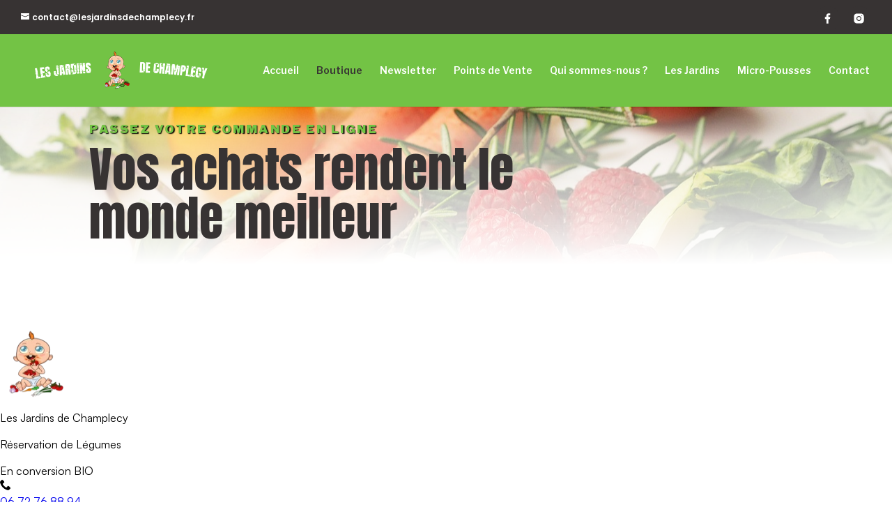

--- FILE ---
content_type: text/html; charset=utf-8
request_url: https://commande.kuupanda.com/producteur/6750/part/boutique/reservationdelegumes
body_size: 19884
content:
<!DOCTYPE html><html lang="en" class="notranslate show--consent" translate="no"><head><meta http-equiv="origin-trial" content="A7vZI3v+Gz7JfuRolKNM4Aff6zaGuT7X0mf3wtoZTnKv6497cVMnhy03KDqX7kBz/q/[base64]">
    <meta charset="utf-8">
    <meta name="google" content="notranslate">
    <link rel="icon" href="https://prod-kuu-brand-assets.s3.eu-west-3.amazonaws.com/e327b095-493c-4407-adf5-ba0c9e7913a8/809f9d8e-329e-4761-883c-119cbdaf44f9.png">

    <link href="/manifest.json?path=/producteur/6750/part/boutique/reservationdelegumes" rel="manifest">

    

    
    

    <meta name="msapplication-TileColor" content="#369679">

    <meta name="viewport" content="width=device-width, initial-scale=1, maximum-scale=1, user-scalable=no">

    <meta name="apple-mobile-web-app-status-bar-style" content="default">
    <meta name="mobile-web-app-capable" content="yes">
    <meta name="apple-mobile-web-app-capable" content="yes">
    <meta name="theme-color" content="#369679">
    <meta name="description" content="écouvrez mes produits et commandez directement en ligne.">
    <title>Les Jardins de Champlecy - Découvrez mes produits et passez commande en ligne</title>
    
    <link rel="stylesheet" crossorigin="" href="/assets/index-DAzs3X3y.css">
  <style id="_goober"> @keyframes go2264125279{from{transform:scale(0) rotate(45deg);opacity:0;}to{transform:scale(1) rotate(45deg);opacity:1;}}@keyframes go3020080000{from{transform:scale(0);opacity:0;}to{transform:scale(1);opacity:1;}}@keyframes go463499852{from{transform:scale(0) rotate(90deg);opacity:0;}to{transform:scale(1) rotate(90deg);opacity:1;}}@keyframes go1268368563{from{transform:rotate(0deg);}to{transform:rotate(360deg);}}@keyframes go1310225428{from{transform:scale(0) rotate(45deg);opacity:0;}to{transform:scale(1) rotate(45deg);opacity:1;}}@keyframes go651618207{0%{height:0;width:0;opacity:0;}40%{height:0;width:6px;opacity:1;}100%{opacity:1;height:10px;}}@keyframes go77535158{from{transform:scale(0);opacity:0;}to{transform:scale(1);opacity:1;}}@keyframes go1345005493{from{transform:translateX(-50%) scale(0);opacity:0;height:0;}to{transform:translateX(-50%) scale(1);opacity:1;height:8px;}}@keyframes go2708911927{from{transform:translateX(-50%) scale(0);opacity:0;height:0;}to{transform:translateX(-50%) scale(1);opacity:1;height:2px;}}@keyframes go3935087282{from{transform:scale(0);opacity:0;}to{transform:scale(1);opacity:1;}}@keyframes go3190031965{from{transform:translateX(-50%) scaleY(0);opacity:0;height:0;}to{transform:translateX(-50%) scaleY(1);opacity:1;height:10px;}}@keyframes go3089316456{from{transform:translateX(-50%) scale(0);opacity:0;height:0;}to{transform:translateX(-50%) scale(1);opacity:1;height:2px;}}@keyframes go901347462{from{transform:scale(0.6);opacity:0.4;}to{transform:scale(1);opacity:1;}}.go4109123758{z-index:9999;}.go4109123758 > *{pointer-events:auto;}</style><style data-styled="active" data-styled-version="6.1.11"></style><link rel="icon" sizes="96x96" href="https://prod-kuu-brand-assets.s3.eu-west-3.amazonaws.com/e327b095-493c-4407-adf5-ba0c9e7913a8/68e1e579-42a2-479e-a53c-21422a007fd9.png"><meta name="apple-mobile-web-app-title" content="Les Jardins de Champlecy - Découvrez mes produits et passez commande en ligne" data-rh="true"><meta name="description" content="Les Jardins de Champlecy, producteur à Charolles. Découvrez des produits locaux, autour de chez vous" data-rh="true"><meta name="keywords" content="Les Jardins de Champlecy,local,produits,locaux,Charolles,circuit,court" data-rh="true"><meta property="og:title" content="Les Jardins de Champlecy - Découvrez mes produits et passez commande en ligne" data-rh="true"><meta property="og:description" content="Trouvez des producteurs locaux proches de chez vous et commandez sans intermédiaire pour des produits de qualité à des prix accessibles" data-rh="true"><meta property="og:url" content="https://commande.kuupanda.com/producteur/6750/particulier/boutique/reservationdelegumes" data-rh="true"><meta property="og:image" content="https://prod-kuu-user-assets.s3.eu-west-3.amazonaws.com/original/storefronts/c7d33e2c-6987-4c96-8cbe-df16eab05064.png" data-rh="true"></head>
  <body>
    <noscript>You need to enable JavaScript to run this app.</noscript>
    <div id="root"><div class="sc-eeDSqt hMkKAt MuiContainer-root MuiContainer-maxWidthLg sc-dbpEnI dHbFem"><div class="sc-bbSYpP bNEsDp MuiGrid-root MuiGrid-container MuiGrid-spacing-xs-2"><div class="sc-bbSYpP byVPyZ MuiGrid-root MuiGrid-item sc-toUfg dkQIZm"><div class="sc-hyhXvs jIRiNg"><div class="sc-gVEybt drugyG"><div class="sc-gFqAYk decJeZ MuiBox-root"><div class="sc-dLNtp cxhUOc MuiAvatar-root MuiAvatar-circular MuiAvatar-colorDefault"><picture style="height: 100px; display: flex; width: auto;"> <source sizes="100px" type="image/webp" srcset="https://s3.eu-west-3.amazonaws.com/kuu.imgs/generated/original/user/profile/adf603a43518466c156dd8e07ce415b02461a316997d974fbba79f5002cd1eac-50.webp 50w, https://s3.eu-west-3.amazonaws.com/kuu.imgs/generated/original/user/profile/adf603a43518466c156dd8e07ce415b02461a316997d974fbba79f5002cd1eac-75.webp 75w, https://s3.eu-west-3.amazonaws.com/kuu.imgs/generated/original/user/profile/adf603a43518466c156dd8e07ce415b02461a316997d974fbba79f5002cd1eac-100.webp 100w, https://s3.eu-west-3.amazonaws.com/kuu.imgs/generated/original/user/profile/adf603a43518466c156dd8e07ce415b02461a316997d974fbba79f5002cd1eac-150.webp 150w, https://s3.eu-west-3.amazonaws.com/kuu.imgs/generated/original/user/profile/adf603a43518466c156dd8e07ce415b02461a316997d974fbba79f5002cd1eac-190.webp 190w, https://s3.eu-west-3.amazonaws.com/kuu.imgs/generated/original/user/profile/adf603a43518466c156dd8e07ce415b02461a316997d974fbba79f5002cd1eac-300.webp 300w, https://s3.eu-west-3.amazonaws.com/kuu.imgs/generated/original/user/profile/adf603a43518466c156dd8e07ce415b02461a316997d974fbba79f5002cd1eac-360.webp 360w, https://s3.eu-west-3.amazonaws.com/kuu.imgs/generated/original/user/profile/adf603a43518466c156dd8e07ce415b02461a316997d974fbba79f5002cd1eac-420.webp 420w, https://s3.eu-west-3.amazonaws.com/kuu.imgs/generated/original/user/profile/adf603a43518466c156dd8e07ce415b02461a316997d974fbba79f5002cd1eac-480.webp 480w, https://s3.eu-west-3.amazonaws.com/kuu.imgs/generated/original/user/profile/adf603a43518466c156dd8e07ce415b02461a316997d974fbba79f5002cd1eac-570.webp 570w, https://s3.eu-west-3.amazonaws.com/kuu.imgs/generated/original/user/profile/adf603a43518466c156dd8e07ce415b02461a316997d974fbba79f5002cd1eac-640.webp 640w, https://s3.eu-west-3.amazonaws.com/kuu.imgs/generated/original/user/profile/adf603a43518466c156dd8e07ce415b02461a316997d974fbba79f5002cd1eac-768.webp 768w, https://s3.eu-west-3.amazonaws.com/kuu.imgs/generated/original/user/profile/adf603a43518466c156dd8e07ce415b02461a316997d974fbba79f5002cd1eac-960.webp 960w, https://s3.eu-west-3.amazonaws.com/kuu.imgs/generated/original/user/profile/adf603a43518466c156dd8e07ce415b02461a316997d974fbba79f5002cd1eac-1152.webp 1152w, https://s3.eu-west-3.amazonaws.com/kuu.imgs/generated/original/user/profile/adf603a43518466c156dd8e07ce415b02461a316997d974fbba79f5002cd1eac-1280.webp 1280w, https://s3.eu-west-3.amazonaws.com/kuu.imgs/generated/original/user/profile/adf603a43518466c156dd8e07ce415b02461a316997d974fbba79f5002cd1eac-1536.webp 1536w, https://s3.eu-west-3.amazonaws.com/kuu.imgs/generated/original/user/profile/adf603a43518466c156dd8e07ce415b02461a316997d974fbba79f5002cd1eac-2048.webp 2048w, https://s3.eu-west-3.amazonaws.com/kuu.imgs/generated/original/user/profile/adf603a43518466c156dd8e07ce415b02461a316997d974fbba79f5002cd1eac-2304.webp 2304w, https://s3.eu-west-3.amazonaws.com/kuu.imgs/generated/original/user/profile/adf603a43518466c156dd8e07ce415b02461a316997d974fbba79f5002cd1eac-2560.webp 2560w, https://s3.eu-west-3.amazonaws.com/kuu.imgs/generated/original/user/profile/adf603a43518466c156dd8e07ce415b02461a316997d974fbba79f5002cd1eac-3072.webp 3072w, https://s3.eu-west-3.amazonaws.com/kuu.imgs/generated/original/user/profile/adf603a43518466c156dd8e07ce415b02461a316997d974fbba79f5002cd1eac-3840.webp 3840w"><source sizes="100px" type="image/jpeg" srcset="https://s3.eu-west-3.amazonaws.com/kuu.imgs/generated/original/user/profile/adf603a43518466c156dd8e07ce415b02461a316997d974fbba79f5002cd1eac-50.jpeg 50w, https://s3.eu-west-3.amazonaws.com/kuu.imgs/generated/original/user/profile/adf603a43518466c156dd8e07ce415b02461a316997d974fbba79f5002cd1eac-75.jpeg 75w, https://s3.eu-west-3.amazonaws.com/kuu.imgs/generated/original/user/profile/adf603a43518466c156dd8e07ce415b02461a316997d974fbba79f5002cd1eac-100.jpeg 100w, https://s3.eu-west-3.amazonaws.com/kuu.imgs/generated/original/user/profile/adf603a43518466c156dd8e07ce415b02461a316997d974fbba79f5002cd1eac-150.jpeg 150w, https://s3.eu-west-3.amazonaws.com/kuu.imgs/generated/original/user/profile/adf603a43518466c156dd8e07ce415b02461a316997d974fbba79f5002cd1eac-190.jpeg 190w, https://s3.eu-west-3.amazonaws.com/kuu.imgs/generated/original/user/profile/adf603a43518466c156dd8e07ce415b02461a316997d974fbba79f5002cd1eac-300.jpeg 300w, https://s3.eu-west-3.amazonaws.com/kuu.imgs/generated/original/user/profile/adf603a43518466c156dd8e07ce415b02461a316997d974fbba79f5002cd1eac-360.jpeg 360w, https://s3.eu-west-3.amazonaws.com/kuu.imgs/generated/original/user/profile/adf603a43518466c156dd8e07ce415b02461a316997d974fbba79f5002cd1eac-420.jpeg 420w, https://s3.eu-west-3.amazonaws.com/kuu.imgs/generated/original/user/profile/adf603a43518466c156dd8e07ce415b02461a316997d974fbba79f5002cd1eac-480.jpeg 480w, https://s3.eu-west-3.amazonaws.com/kuu.imgs/generated/original/user/profile/adf603a43518466c156dd8e07ce415b02461a316997d974fbba79f5002cd1eac-570.jpeg 570w, https://s3.eu-west-3.amazonaws.com/kuu.imgs/generated/original/user/profile/adf603a43518466c156dd8e07ce415b02461a316997d974fbba79f5002cd1eac-640.jpeg 640w, https://s3.eu-west-3.amazonaws.com/kuu.imgs/generated/original/user/profile/adf603a43518466c156dd8e07ce415b02461a316997d974fbba79f5002cd1eac-768.jpeg 768w, https://s3.eu-west-3.amazonaws.com/kuu.imgs/generated/original/user/profile/adf603a43518466c156dd8e07ce415b02461a316997d974fbba79f5002cd1eac-960.jpeg 960w, https://s3.eu-west-3.amazonaws.com/kuu.imgs/generated/original/user/profile/adf603a43518466c156dd8e07ce415b02461a316997d974fbba79f5002cd1eac-1152.jpeg 1152w, https://s3.eu-west-3.amazonaws.com/kuu.imgs/generated/original/user/profile/adf603a43518466c156dd8e07ce415b02461a316997d974fbba79f5002cd1eac-1280.jpeg 1280w, https://s3.eu-west-3.amazonaws.com/kuu.imgs/generated/original/user/profile/adf603a43518466c156dd8e07ce415b02461a316997d974fbba79f5002cd1eac-1536.jpeg 1536w, https://s3.eu-west-3.amazonaws.com/kuu.imgs/generated/original/user/profile/adf603a43518466c156dd8e07ce415b02461a316997d974fbba79f5002cd1eac-2048.jpeg 2048w, https://s3.eu-west-3.amazonaws.com/kuu.imgs/generated/original/user/profile/adf603a43518466c156dd8e07ce415b02461a316997d974fbba79f5002cd1eac-2304.jpeg 2304w, https://s3.eu-west-3.amazonaws.com/kuu.imgs/generated/original/user/profile/adf603a43518466c156dd8e07ce415b02461a316997d974fbba79f5002cd1eac-2560.jpeg 2560w, https://s3.eu-west-3.amazonaws.com/kuu.imgs/generated/original/user/profile/adf603a43518466c156dd8e07ce415b02461a316997d974fbba79f5002cd1eac-3072.jpeg 3072w, https://s3.eu-west-3.amazonaws.com/kuu.imgs/generated/original/user/profile/adf603a43518466c156dd8e07ce415b02461a316997d974fbba79f5002cd1eac-3840.jpeg 3840w"><img data-src="https://s3.eu-west-3.amazonaws.com/kuu.imgs/original/user/profile/adf603a43518466c156dd8e07ce415b02461a316997d974fbba79f5002cd1eac.png" loading="lazy" class="sc-kyDkUr gKtZNE sc-EEmwV dudmes"></picture></div><p class="sc-dhKdPU cVcYfj MuiTypography-root MuiTypography-body1">Les Jardins de Champlecy</p><p class="sc-dhKdPU gEeccG MuiTypography-root MuiTypography-body1">Réservation de Légumes</p></div><div class="sc-jBJwtS dEiriA"><div class="sc-cIfLvv hUqjFt">En conversion BIO</div></div><div class="sc-iPIKDI ldWTNV"><div class="sc-DRtsT fiZrHd"><div class="sc-gFqAYk liMSWv MuiBox-root"><svg stroke="currentColor" fill="currentColor" stroke-width="0" version="1.1" viewBox="0 0 16 16" class="sc-hqTZYP lgGEUz" height="1em" width="1em" xmlns="http://www.w3.org/2000/svg"><path d="M11 10c-1 1-1 2-2 2s-2-1-3-2-2-2-2-3 1-1 2-2-2-4-3-4-3 3-3 3c0 2 2.055 6.055 4 8s6 4 8 4c0 0 3-2 3-3s-3-4-4-3z"></path></svg></div><a class="sc-dhKdPU iQLYdt MuiTypography-root MuiTypography-inherit sc-gmPhgS cuzAHd MuiLink-root MuiLink-underlineNone" href="tel:0672768894">06 72 76 88 94</a></div><div class="sc-DRtsT fiZrHd"><div class="sc-gFqAYk liMSWv MuiBox-root"><svg stroke="currentColor" fill="currentColor" stroke-width="0" viewBox="0 0 20 20" aria-hidden="true" class="sc-jkYmBe bdCnrz" height="1em" width="1em" xmlns="http://www.w3.org/2000/svg"><path d="M2.003 5.884L10 9.882l7.997-3.998A2 2 0 0016 4H4a2 2 0 00-1.997 1.884z"></path><path d="M18 8.118l-8 4-8-4V14a2 2 0 002 2h12a2 2 0 002-2V8.118z"></path></svg></div><a class="sc-dhKdPU iQLYdt MuiTypography-root MuiTypography-inherit sc-gmPhgS cuzAHd MuiLink-root MuiLink-underlineNone" href="mailto:jerome@lesjardinsdechamplecy.fr?subject=[Kuupanda]%20">jerome@lesjardinsdechamplecy.fr</a></div></div><div class="sc-ctlvit iJvaMN"><a index="0" href="#cat43d9d3c4-b514-4b8a-bcef-d7c89b243ed0" title="Panier" class="sc-cxVFVi gLstGK">Panier</a><a index="1" href="#cat26423685-acfd-43ce-b136-065619dd6904" title="Micro-Pousses" class="sc-cxVFVi gLstGK">Micro-Pousses</a><a index="2" href="#catfd4ba1c0-9c41-472b-b889-ef22a13afbd1" title="Légume Racine" class="sc-cxVFVi gLstGK">Légume Racine</a><a index="3" href="#cat1be24312-ca57-4af3-bb61-f45c7394fe36" title="Légume Feuille" class="sc-cxVFVi gLstGK">Légume Feuille</a><a index="4" href="#cate52d0bed-2870-445a-8e1b-e6d55ab502cd" title="Fruit" class="sc-cxVFVi gLstGK">Fruit</a><a index="5" href="#cat78737034-c675-48cc-8fdf-93e73759ed2f" title="Courges" class="sc-cxVFVi gLstGK">Courges</a><a index="6" href="#cat74799a8d-cb57-4583-b89e-4c9010e50662" title="Les Choux" class="sc-cxVFVi gLstGK">Les Choux</a></div></div></div></div><div class="sc-bbSYpP byVPyZ MuiGrid-root MuiGrid-item sc-ePgSFF bmRBfs"><div class="sc-bdlNXK lDzWs"><picture style="height: 250px; display: flex; width: 100%;"> <source sizes="(min-width: 750px) 60vw, (max-width: 749px) 95vw" type="image/webp" srcset="https://prod-kuu-user-assets.s3.eu-west-3.amazonaws.com/generated/original/storefronts/c7d33e2c-6987-4c96-8cbe-df16eab05064-50.webp 50w, https://prod-kuu-user-assets.s3.eu-west-3.amazonaws.com/generated/original/storefronts/c7d33e2c-6987-4c96-8cbe-df16eab05064-75.webp 75w, https://prod-kuu-user-assets.s3.eu-west-3.amazonaws.com/generated/original/storefronts/c7d33e2c-6987-4c96-8cbe-df16eab05064-100.webp 100w, https://prod-kuu-user-assets.s3.eu-west-3.amazonaws.com/generated/original/storefronts/c7d33e2c-6987-4c96-8cbe-df16eab05064-150.webp 150w, https://prod-kuu-user-assets.s3.eu-west-3.amazonaws.com/generated/original/storefronts/c7d33e2c-6987-4c96-8cbe-df16eab05064-190.webp 190w, https://prod-kuu-user-assets.s3.eu-west-3.amazonaws.com/generated/original/storefronts/c7d33e2c-6987-4c96-8cbe-df16eab05064-300.webp 300w, https://prod-kuu-user-assets.s3.eu-west-3.amazonaws.com/generated/original/storefronts/c7d33e2c-6987-4c96-8cbe-df16eab05064-360.webp 360w, https://prod-kuu-user-assets.s3.eu-west-3.amazonaws.com/generated/original/storefronts/c7d33e2c-6987-4c96-8cbe-df16eab05064-420.webp 420w, https://prod-kuu-user-assets.s3.eu-west-3.amazonaws.com/generated/original/storefronts/c7d33e2c-6987-4c96-8cbe-df16eab05064-480.webp 480w, https://prod-kuu-user-assets.s3.eu-west-3.amazonaws.com/generated/original/storefronts/c7d33e2c-6987-4c96-8cbe-df16eab05064-570.webp 570w, https://prod-kuu-user-assets.s3.eu-west-3.amazonaws.com/generated/original/storefronts/c7d33e2c-6987-4c96-8cbe-df16eab05064-640.webp 640w, https://prod-kuu-user-assets.s3.eu-west-3.amazonaws.com/generated/original/storefronts/c7d33e2c-6987-4c96-8cbe-df16eab05064-768.webp 768w, https://prod-kuu-user-assets.s3.eu-west-3.amazonaws.com/generated/original/storefronts/c7d33e2c-6987-4c96-8cbe-df16eab05064-960.webp 960w, https://prod-kuu-user-assets.s3.eu-west-3.amazonaws.com/generated/original/storefronts/c7d33e2c-6987-4c96-8cbe-df16eab05064-1152.webp 1152w, https://prod-kuu-user-assets.s3.eu-west-3.amazonaws.com/generated/original/storefronts/c7d33e2c-6987-4c96-8cbe-df16eab05064-1280.webp 1280w, https://prod-kuu-user-assets.s3.eu-west-3.amazonaws.com/generated/original/storefronts/c7d33e2c-6987-4c96-8cbe-df16eab05064-1536.webp 1536w, https://prod-kuu-user-assets.s3.eu-west-3.amazonaws.com/generated/original/storefronts/c7d33e2c-6987-4c96-8cbe-df16eab05064-2048.webp 2048w, https://prod-kuu-user-assets.s3.eu-west-3.amazonaws.com/generated/original/storefronts/c7d33e2c-6987-4c96-8cbe-df16eab05064-2304.webp 2304w, https://prod-kuu-user-assets.s3.eu-west-3.amazonaws.com/generated/original/storefronts/c7d33e2c-6987-4c96-8cbe-df16eab05064-2560.webp 2560w, https://prod-kuu-user-assets.s3.eu-west-3.amazonaws.com/generated/original/storefronts/c7d33e2c-6987-4c96-8cbe-df16eab05064-3072.webp 3072w, https://prod-kuu-user-assets.s3.eu-west-3.amazonaws.com/generated/original/storefronts/c7d33e2c-6987-4c96-8cbe-df16eab05064-3840.webp 3840w"><source sizes="(min-width: 750px) 60vw, (max-width: 749px) 95vw" type="image/jpeg" srcset="https://prod-kuu-user-assets.s3.eu-west-3.amazonaws.com/generated/original/storefronts/c7d33e2c-6987-4c96-8cbe-df16eab05064-50.jpeg 50w, https://prod-kuu-user-assets.s3.eu-west-3.amazonaws.com/generated/original/storefronts/c7d33e2c-6987-4c96-8cbe-df16eab05064-75.jpeg 75w, https://prod-kuu-user-assets.s3.eu-west-3.amazonaws.com/generated/original/storefronts/c7d33e2c-6987-4c96-8cbe-df16eab05064-100.jpeg 100w, https://prod-kuu-user-assets.s3.eu-west-3.amazonaws.com/generated/original/storefronts/c7d33e2c-6987-4c96-8cbe-df16eab05064-150.jpeg 150w, https://prod-kuu-user-assets.s3.eu-west-3.amazonaws.com/generated/original/storefronts/c7d33e2c-6987-4c96-8cbe-df16eab05064-190.jpeg 190w, https://prod-kuu-user-assets.s3.eu-west-3.amazonaws.com/generated/original/storefronts/c7d33e2c-6987-4c96-8cbe-df16eab05064-300.jpeg 300w, https://prod-kuu-user-assets.s3.eu-west-3.amazonaws.com/generated/original/storefronts/c7d33e2c-6987-4c96-8cbe-df16eab05064-360.jpeg 360w, https://prod-kuu-user-assets.s3.eu-west-3.amazonaws.com/generated/original/storefronts/c7d33e2c-6987-4c96-8cbe-df16eab05064-420.jpeg 420w, https://prod-kuu-user-assets.s3.eu-west-3.amazonaws.com/generated/original/storefronts/c7d33e2c-6987-4c96-8cbe-df16eab05064-480.jpeg 480w, https://prod-kuu-user-assets.s3.eu-west-3.amazonaws.com/generated/original/storefronts/c7d33e2c-6987-4c96-8cbe-df16eab05064-570.jpeg 570w, https://prod-kuu-user-assets.s3.eu-west-3.amazonaws.com/generated/original/storefronts/c7d33e2c-6987-4c96-8cbe-df16eab05064-640.jpeg 640w, https://prod-kuu-user-assets.s3.eu-west-3.amazonaws.com/generated/original/storefronts/c7d33e2c-6987-4c96-8cbe-df16eab05064-768.jpeg 768w, https://prod-kuu-user-assets.s3.eu-west-3.amazonaws.com/generated/original/storefronts/c7d33e2c-6987-4c96-8cbe-df16eab05064-960.jpeg 960w, https://prod-kuu-user-assets.s3.eu-west-3.amazonaws.com/generated/original/storefronts/c7d33e2c-6987-4c96-8cbe-df16eab05064-1152.jpeg 1152w, https://prod-kuu-user-assets.s3.eu-west-3.amazonaws.com/generated/original/storefronts/c7d33e2c-6987-4c96-8cbe-df16eab05064-1280.jpeg 1280w, https://prod-kuu-user-assets.s3.eu-west-3.amazonaws.com/generated/original/storefronts/c7d33e2c-6987-4c96-8cbe-df16eab05064-1536.jpeg 1536w, https://prod-kuu-user-assets.s3.eu-west-3.amazonaws.com/generated/original/storefronts/c7d33e2c-6987-4c96-8cbe-df16eab05064-2048.jpeg 2048w, https://prod-kuu-user-assets.s3.eu-west-3.amazonaws.com/generated/original/storefronts/c7d33e2c-6987-4c96-8cbe-df16eab05064-2304.jpeg 2304w, https://prod-kuu-user-assets.s3.eu-west-3.amazonaws.com/generated/original/storefronts/c7d33e2c-6987-4c96-8cbe-df16eab05064-2560.jpeg 2560w, https://prod-kuu-user-assets.s3.eu-west-3.amazonaws.com/generated/original/storefronts/c7d33e2c-6987-4c96-8cbe-df16eab05064-3072.jpeg 3072w, https://prod-kuu-user-assets.s3.eu-west-3.amazonaws.com/generated/original/storefronts/c7d33e2c-6987-4c96-8cbe-df16eab05064-3840.jpeg 3840w"><img data-src="https://prod-kuu-user-assets.s3.eu-west-3.amazonaws.com/original/storefronts/c7d33e2c-6987-4c96-8cbe-df16eab05064.png" loading="lazy" alt="Les Jardins de Champlecy" class="sc-kyDkUr gahBuN sc-bOTazm oHdZS"></picture></div><div class="sc-enDNSR iXsreT"><div class="sc-ghIavg csJwuh"><h1>Bienvenue sur notre boutique en ligne !&nbsp;</h1>
<h3>Cette page permet le retrait des légumes sur l'exploitation ou sur nos marchés.</h3>
<p><strong>Commande de panier sur internet à récupérer aux jardins ou sur les marchés :</strong></p>
<p>- Le mardi de 18h00 à 19h00 à Charolles (3 Chemin de Brêches, 71120 Charolles)</p>
<p>- Le mercredi de 9h00 à 12h00 sur le marché de Charolles</p>
<p>- Le vendredi de 9h00 à 12h00 sur le marché de Paray-le-Monial</p>
<p>- Le vendredi de 18h00 à 19h00 à Charolles (3 Chemin de Brêches, 71120 Charolles)</p>
<p>- Le samedi de 9h00 à 12h00 sur la marché de Paray-le-Monial</p>
<p>- Le samedi de 10h00 à 12h00 à Charolles (3 Chemin de Brêches, 71120 Charolles)</p></div><div class="sc-gFqAYk eRkGqa MuiBox-root"><button class="sc-dcJtft juksGR MuiButtonBase-root sc-kgOKhb ewxDnF sc-jOskTE JTEWo" tabindex="0" type="button"><svg stroke="currentColor" fill="currentColor" stroke-width="0" viewBox="0 0 24 24" height="1em" width="1em" xmlns="http://www.w3.org/2000/svg"><path d="M13.0001 16.1716L18.3641 10.8076L19.7783 12.2218L12.0001 20L4.22192 12.2218L5.63614 10.8076L11.0001 16.1716V4H13.0001V16.1716Z"></path></svg><span class="sc-eqUzNf dvnvvy MuiTouchRipple-root"></span></button></div></div><div class="sc-gvvYpy eRpPFY"><svg stroke="currentColor" fill="currentColor" stroke-width="0" viewBox="0 0 24 24" class="sc-cYefHd kjcwlQ" height="1em" width="1em" xmlns="http://www.w3.org/2000/svg"><path d="M4.00488 16V4H2.00488V2H5.00488C5.55717 2 6.00488 2.44772 6.00488 3V15H18.4433L20.4433 7H8.00488V5H21.7241C22.2764 5 22.7241 5.44772 22.7241 6C22.7241 6.08176 22.7141 6.16322 22.6942 6.24254L20.1942 16.2425C20.083 16.6877 19.683 17 19.2241 17H5.00488C4.4526 17 4.00488 16.5523 4.00488 16ZM6.00488 23C4.90031 23 4.00488 22.1046 4.00488 21C4.00488 19.8954 4.90031 19 6.00488 19C7.10945 19 8.00488 19.8954 8.00488 21C8.00488 22.1046 7.10945 23 6.00488 23ZM18.0049 23C16.9003 23 16.0049 22.1046 16.0049 21C16.0049 19.8954 16.9003 19 18.0049 19C19.1095 19 20.0049 19.8954 20.0049 21C20.0049 22.1046 19.1095 23 18.0049 23Z"></path></svg><div class="sc-dhKdPU iPByLO MuiTypography-root MuiTypography-body1"><div class="sc-gFqAYk khDiHF MuiBox-root"><span>0 </span></div></div></div><div id="products" class="sc-eJxZyv fkrRtG"><div class="sc-bNdoSu cFVySl"><div class="sc-deEcaK iZdoMr"><div class="sc-gFqAYk lcGbWk MuiBox-root"><div class="sc-gFqAYk iTXUil MuiBox-root"><div class="sc-jEABJj sc-fBWQee ibtlkq hbtPZf MuiInputBase-root MuiInput-root MuiInputBase-colorPrimary MuiInputBase-adornedStart sc-eHsEgk edRwqY sc-dCxqHU kVptQf"><div class="sc-uVXKs kTxynu MuiInputAdornment-root MuiInputAdornment-positionStart"><span class="notranslate">​</span><svg stroke="currentColor" fill="currentColor" stroke-width="0" viewBox="0 0 24 24" class="sc-etVcyS fSvVMX" height="1em" width="1em" xmlns="http://www.w3.org/2000/svg"><path d="M18.031 16.6168L22.3137 20.8995L20.8995 22.3137L16.6168 18.031C15.0769 19.263 13.124 20 11 20C6.032 20 2 15.968 2 11C2 6.032 6.032 2 11 2C15.968 2 20 6.032 20 11C20 13.124 19.263 15.0769 18.031 16.6168ZM16.0247 15.8748C17.2475 14.6146 18 12.8956 18 11C18 7.1325 14.8675 4 11 4C7.1325 4 4 7.1325 4 11C4 14.8675 7.1325 18 11 18C12.8956 18 14.6146 17.2475 15.8748 16.0247L16.0247 15.8748Z"></path></svg></div><input placeholder="Rechercher..." type="text" aria-label="Rechercher..." class="sc-cPiJYC sc-hknPuZ iFHrfb MuiInputBase-input MuiInput-input MuiInputBase-inputAdornedStart" value=""></div><div class="sc-jEABJj bxhaXN MuiInputBase-root MuiInputBase-colorPrimary MuiInputBase-fullWidth sc-lmUbDS elRiJB sc-iAfVyq gBkxuZ"><div tabindex="0" role="combobox" aria-controls=":r0:" aria-expanded="false" aria-haspopup="listbox" aria-labelledby="mui-component-select-category" id="mui-component-select-category" class="sc-hwdACo cDipOC MuiSelect-select MuiSelect-outlined MuiSelect-multiple sc-cPiJYC iFHrfb MuiInputBase-input"><span class="sc-dhKdPU dfvfIQ MuiTypography-root MuiTypography-caption sc-heWFv btYBm">Catégories produit</span></div><input aria-invalid="false" name="category" aria-hidden="true" tabindex="-1" class="sc-ibQzxG dDhYpW MuiSelect-nativeInput" value=""><svg stroke="currentColor" fill="currentColor" stroke-width="0" viewBox="0 0 24 24" class="sc-jlGhtx iAYTsX sc-jaXxZZ fZtuR MuiSelect-icon MuiSelect-iconOutlined" height="1em" width="1em" xmlns="http://www.w3.org/2000/svg"><path d="M11.9999 13.1714L16.9497 8.22168L18.3639 9.63589L11.9999 15.9999L5.63599 9.63589L7.0502 8.22168L11.9999 13.1714Z"></path></svg></div></div><div class="sc-gFqAYk jFJfxz MuiBox-root"><div class="sc-lmEGMn dAHlRI"><div class="sc-gOqwAI cvocqi"><button class="sc-dcJtft juksGR MuiButtonBase-root sc-kgOKhb ewxDnF sc-gySbnV ejsUtn" tabindex="0" type="button" aria-label="filters"><svg stroke="currentColor" fill="none" stroke-width="0" viewBox="0 0 24 24" class="sc-ieQtAU lmsXjx" height="1em" width="1em" xmlns="http://www.w3.org/2000/svg"><path fill-rule="evenodd" clip-rule="evenodd" d="M7 3C8.86384 3 10.4299 4.27477 10.874 6H19V8H10.874C10.4299 9.72523 8.86384 11 7 11C4.79086 11 3 9.20914 3 7C3 4.79086 4.79086 3 7 3ZM7 9C8.10457 9 9 8.10457 9 7C9 5.89543 8.10457 5 7 5C5.89543 5 5 5.89543 5 7C5 8.10457 5.89543 9 7 9Z" fill="currentColor"></path><path fill-rule="evenodd" clip-rule="evenodd" d="M17 20C15.1362 20 13.5701 18.7252 13.126 17H5V15H13.126C13.5701 13.2748 15.1362 12 17 12C19.2091 12 21 13.7909 21 16C21 18.2091 19.2091 20 17 20ZM17 18C18.1046 18 19 17.1046 19 16C19 14.8954 18.1046 14 17 14C15.8954 14 15 14.8954 15 16C15 17.1046 15.8954 18 17 18Z" fill="currentColor"></path></svg><span class="sc-eqUzNf dvnvvy MuiTouchRipple-root"></span></button><div class="sc-gFqAYk kOzYoo MuiBox-root"></div></div><div class="sc-gOqwAI cvocqi"><button class="sc-dcJtft juksGR MuiButtonBase-root sc-kgOKhb ewxDnF sc-gySbnV ejsUtn" tabindex="0" type="button" aria-label="list"><svg stroke="currentColor" fill="currentColor" stroke-width="0" viewBox="0 0 24 24" height="1em" width="1em" xmlns="http://www.w3.org/2000/svg"><path d="M8 4H21V6H8V4ZM3 3.5H6V6.5H3V3.5ZM3 10.5H6V13.5H3V10.5ZM3 17.5H6V20.5H3V17.5ZM8 11H21V13H8V11ZM8 18H21V20H8V18Z"></path></svg><span class="sc-eqUzNf dvnvvy MuiTouchRipple-root"></span></button><button class="sc-dcJtft juksGR MuiButtonBase-root sc-kgOKhb ewxDnF sc-gySbnV fgWani" tabindex="0" type="button" aria-label="card"><svg stroke="currentColor" fill="currentColor" stroke-width="0" viewBox="0 0 24 24" height="1em" width="1em" xmlns="http://www.w3.org/2000/svg"><path d="M2.9918 21C2.44405 21 2 20.5551 2 20.0066V3.9934C2 3.44476 2.45531 3 2.9918 3H21.0082C21.556 3 22 3.44495 22 3.9934V20.0066C22 20.5552 21.5447 21 21.0082 21H2.9918ZM20 15V5H4V19L14 9L20 15ZM20 17.8284L14 11.8284L6.82843 19H20V17.8284ZM8 11C6.89543 11 6 10.1046 6 9C6 7.89543 6.89543 7 8 7C9.10457 7 10 7.89543 10 9C10 10.1046 9.10457 11 8 11Z"></path></svg><span class="sc-eqUzNf dvnvvy MuiTouchRipple-root"></span></button></div></div></div></div></div><div class="sc-itktYt hYSyIz"></div><div class="sc-gFqAYk lhA-DHy MuiBox-root" id="cat43d9d3c4-b514-4b8a-bcef-d7c89b243ed0"><div class="sc-bMCZcR edhQHU"><p class="sc-dhKdPU jkSoCf MuiTypography-root MuiTypography-body1 sc-eTYdQk hsydSy">Panier (3)</p></div><div class="sc-dcCXei bbpVJy"><div class="sc-dxjMnL gZGhRS"><div class="sc-gJdWDc dFVtBR"><div class="sc-gFqAYk cbgEZS MuiBox-root"><div class="sc-kIRfIj begsRF"><div class="sc-dNcjNe imoFVh sc-xfKIA iWBMvW">Nouveau !</div></div><div class="sc-gFqAYk bgISri MuiBox-root"><picture style="height: 198px; display: flex; width: 100%;"> <source sizes="(max-width: 960px) 50vw, 30vw" type="image/webp" srcset="https://prod-kuu-user-assets.s3.eu-west-3.amazonaws.com/generated/original/product/87c65326-0ee0-4647-8d04-7d47f37294a6-50.webp 50w, https://prod-kuu-user-assets.s3.eu-west-3.amazonaws.com/generated/original/product/87c65326-0ee0-4647-8d04-7d47f37294a6-75.webp 75w, https://prod-kuu-user-assets.s3.eu-west-3.amazonaws.com/generated/original/product/87c65326-0ee0-4647-8d04-7d47f37294a6-100.webp 100w, https://prod-kuu-user-assets.s3.eu-west-3.amazonaws.com/generated/original/product/87c65326-0ee0-4647-8d04-7d47f37294a6-150.webp 150w, https://prod-kuu-user-assets.s3.eu-west-3.amazonaws.com/generated/original/product/87c65326-0ee0-4647-8d04-7d47f37294a6-190.webp 190w, https://prod-kuu-user-assets.s3.eu-west-3.amazonaws.com/generated/original/product/87c65326-0ee0-4647-8d04-7d47f37294a6-300.webp 300w, https://prod-kuu-user-assets.s3.eu-west-3.amazonaws.com/generated/original/product/87c65326-0ee0-4647-8d04-7d47f37294a6-360.webp 360w, https://prod-kuu-user-assets.s3.eu-west-3.amazonaws.com/generated/original/product/87c65326-0ee0-4647-8d04-7d47f37294a6-420.webp 420w, https://prod-kuu-user-assets.s3.eu-west-3.amazonaws.com/generated/original/product/87c65326-0ee0-4647-8d04-7d47f37294a6-480.webp 480w, https://prod-kuu-user-assets.s3.eu-west-3.amazonaws.com/generated/original/product/87c65326-0ee0-4647-8d04-7d47f37294a6-570.webp 570w, https://prod-kuu-user-assets.s3.eu-west-3.amazonaws.com/generated/original/product/87c65326-0ee0-4647-8d04-7d47f37294a6-640.webp 640w, https://prod-kuu-user-assets.s3.eu-west-3.amazonaws.com/generated/original/product/87c65326-0ee0-4647-8d04-7d47f37294a6-768.webp 768w, https://prod-kuu-user-assets.s3.eu-west-3.amazonaws.com/generated/original/product/87c65326-0ee0-4647-8d04-7d47f37294a6-960.webp 960w, https://prod-kuu-user-assets.s3.eu-west-3.amazonaws.com/generated/original/product/87c65326-0ee0-4647-8d04-7d47f37294a6-1152.webp 1152w, https://prod-kuu-user-assets.s3.eu-west-3.amazonaws.com/generated/original/product/87c65326-0ee0-4647-8d04-7d47f37294a6-1280.webp 1280w, https://prod-kuu-user-assets.s3.eu-west-3.amazonaws.com/generated/original/product/87c65326-0ee0-4647-8d04-7d47f37294a6-1536.webp 1536w, https://prod-kuu-user-assets.s3.eu-west-3.amazonaws.com/generated/original/product/87c65326-0ee0-4647-8d04-7d47f37294a6-2048.webp 2048w, https://prod-kuu-user-assets.s3.eu-west-3.amazonaws.com/generated/original/product/87c65326-0ee0-4647-8d04-7d47f37294a6-2304.webp 2304w, https://prod-kuu-user-assets.s3.eu-west-3.amazonaws.com/generated/original/product/87c65326-0ee0-4647-8d04-7d47f37294a6-2560.webp 2560w, https://prod-kuu-user-assets.s3.eu-west-3.amazonaws.com/generated/original/product/87c65326-0ee0-4647-8d04-7d47f37294a6-3072.webp 3072w, https://prod-kuu-user-assets.s3.eu-west-3.amazonaws.com/generated/original/product/87c65326-0ee0-4647-8d04-7d47f37294a6-3840.webp 3840w"><source sizes="(max-width: 960px) 50vw, 30vw" type="image/jpeg" srcset="https://prod-kuu-user-assets.s3.eu-west-3.amazonaws.com/generated/original/product/87c65326-0ee0-4647-8d04-7d47f37294a6-50.jpeg 50w, https://prod-kuu-user-assets.s3.eu-west-3.amazonaws.com/generated/original/product/87c65326-0ee0-4647-8d04-7d47f37294a6-75.jpeg 75w, https://prod-kuu-user-assets.s3.eu-west-3.amazonaws.com/generated/original/product/87c65326-0ee0-4647-8d04-7d47f37294a6-100.jpeg 100w, https://prod-kuu-user-assets.s3.eu-west-3.amazonaws.com/generated/original/product/87c65326-0ee0-4647-8d04-7d47f37294a6-150.jpeg 150w, https://prod-kuu-user-assets.s3.eu-west-3.amazonaws.com/generated/original/product/87c65326-0ee0-4647-8d04-7d47f37294a6-190.jpeg 190w, https://prod-kuu-user-assets.s3.eu-west-3.amazonaws.com/generated/original/product/87c65326-0ee0-4647-8d04-7d47f37294a6-300.jpeg 300w, https://prod-kuu-user-assets.s3.eu-west-3.amazonaws.com/generated/original/product/87c65326-0ee0-4647-8d04-7d47f37294a6-360.jpeg 360w, https://prod-kuu-user-assets.s3.eu-west-3.amazonaws.com/generated/original/product/87c65326-0ee0-4647-8d04-7d47f37294a6-420.jpeg 420w, https://prod-kuu-user-assets.s3.eu-west-3.amazonaws.com/generated/original/product/87c65326-0ee0-4647-8d04-7d47f37294a6-480.jpeg 480w, https://prod-kuu-user-assets.s3.eu-west-3.amazonaws.com/generated/original/product/87c65326-0ee0-4647-8d04-7d47f37294a6-570.jpeg 570w, https://prod-kuu-user-assets.s3.eu-west-3.amazonaws.com/generated/original/product/87c65326-0ee0-4647-8d04-7d47f37294a6-640.jpeg 640w, https://prod-kuu-user-assets.s3.eu-west-3.amazonaws.com/generated/original/product/87c65326-0ee0-4647-8d04-7d47f37294a6-768.jpeg 768w, https://prod-kuu-user-assets.s3.eu-west-3.amazonaws.com/generated/original/product/87c65326-0ee0-4647-8d04-7d47f37294a6-960.jpeg 960w, https://prod-kuu-user-assets.s3.eu-west-3.amazonaws.com/generated/original/product/87c65326-0ee0-4647-8d04-7d47f37294a6-1152.jpeg 1152w, https://prod-kuu-user-assets.s3.eu-west-3.amazonaws.com/generated/original/product/87c65326-0ee0-4647-8d04-7d47f37294a6-1280.jpeg 1280w, https://prod-kuu-user-assets.s3.eu-west-3.amazonaws.com/generated/original/product/87c65326-0ee0-4647-8d04-7d47f37294a6-1536.jpeg 1536w, https://prod-kuu-user-assets.s3.eu-west-3.amazonaws.com/generated/original/product/87c65326-0ee0-4647-8d04-7d47f37294a6-2048.jpeg 2048w, https://prod-kuu-user-assets.s3.eu-west-3.amazonaws.com/generated/original/product/87c65326-0ee0-4647-8d04-7d47f37294a6-2304.jpeg 2304w, https://prod-kuu-user-assets.s3.eu-west-3.amazonaws.com/generated/original/product/87c65326-0ee0-4647-8d04-7d47f37294a6-2560.jpeg 2560w, https://prod-kuu-user-assets.s3.eu-west-3.amazonaws.com/generated/original/product/87c65326-0ee0-4647-8d04-7d47f37294a6-3072.jpeg 3072w, https://prod-kuu-user-assets.s3.eu-west-3.amazonaws.com/generated/original/product/87c65326-0ee0-4647-8d04-7d47f37294a6-3840.jpeg 3840w"><img data-src="https://prod-kuu-user-assets.s3.eu-west-3.amazonaws.com/original/product/87c65326-0ee0-4647-8d04-7d47f37294a6.png" loading="lazy" alt="Panier Purée de Patates Douces pour 4 personnes - 2kg" class="sc-kyDkUr gKtZNE"></picture></div></div><div class="sc-gFqAYk fbHIxF MuiBox-root"><div class="sc-dhKdPU jkSoCf MuiTypography-root MuiTypography-body1"><div class="sc-gFqAYk bNoWJE MuiBox-root">Panier Purée de Patates Douces pour 4 personnes - 2kg</div></div><div class="sc-gFqAYk bwkpeR MuiBox-root"></div><div class="sc-leVVdB fcVdaI"><div class="sc-eubqvb dgIpZT"><p class="sc-dhKdPU jkSoCf MuiTypography-root MuiTypography-body1 sc-fxLEUo iDWcyq"><span>10,00 € TTC</span> / unité</p></div><div class="sc-gkKYZL kUFgQv sc-jiDiOS dLcZKH"><button class="sc-dcJtft juksGR MuiButtonBase-root sc-kgOKhb ewxDnF sc-bNYMcE iREoMt" tabindex="0" type="button"><svg stroke="currentColor" fill="currentColor" stroke-width="0" viewBox="0 0 24 24" class="sc-bHxHKd farqas" height="1em" width="1em" xmlns="http://www.w3.org/2000/svg"><path d="M5 11V13H19V11H5Z"></path></svg><span class="sc-eqUzNf dvnvvy MuiTouchRipple-root"></span></button><div class="sc-jEABJj sc-fBWQee ibtlkq hbtPZf MuiInputBase-root MuiInput-root MuiInputBase-colorPrimary sc-eHsEgk edRwqY sc-kNebSL fPjtmD" inputmode="numeric"><input type="text" inputmode="decimal" class="sc-cPiJYC sc-hknPuZ iFHrfb MuiInputBase-input MuiInput-input" value="0"></div><button class="sc-dcJtft juksGR MuiButtonBase-root sc-kgOKhb ewxDnF sc-bNYMcE iREoMt" tabindex="0" type="button"><svg stroke="currentColor" fill="currentColor" stroke-width="0" viewBox="0 0 24 24" class="sc-grmdsm jOldmL" height="1em" width="1em" xmlns="http://www.w3.org/2000/svg"><path d="M11 11V5H13V11H19V13H13V19H11V13H5V11H11Z"></path></svg><span class="sc-eqUzNf dvnvvy MuiTouchRipple-root"></span></button></div></div></div></div></div><div class="sc-dxjMnL gZGhRS"><div class="sc-gJdWDc dFVtBR"><div class="sc-gFqAYk cbgEZS MuiBox-root"><div class="sc-kIRfIj begsRF"><div class="sc-dNcjNe imoFVh sc-xfKIA iWBMvW">Nouveau !</div></div><div class="sc-gFqAYk bgISri MuiBox-root"><picture style="height: 198px; display: flex; width: 100%;"> <source sizes="(max-width: 960px) 50vw, 30vw" type="image/webp" srcset="https://prod-kuu-user-assets.s3.eu-west-3.amazonaws.com/generated/original/product/b6b2dc92-8072-4dec-b4ac-6546a4ec1eb3-50.webp 50w, https://prod-kuu-user-assets.s3.eu-west-3.amazonaws.com/generated/original/product/b6b2dc92-8072-4dec-b4ac-6546a4ec1eb3-75.webp 75w, https://prod-kuu-user-assets.s3.eu-west-3.amazonaws.com/generated/original/product/b6b2dc92-8072-4dec-b4ac-6546a4ec1eb3-100.webp 100w, https://prod-kuu-user-assets.s3.eu-west-3.amazonaws.com/generated/original/product/b6b2dc92-8072-4dec-b4ac-6546a4ec1eb3-150.webp 150w, https://prod-kuu-user-assets.s3.eu-west-3.amazonaws.com/generated/original/product/b6b2dc92-8072-4dec-b4ac-6546a4ec1eb3-190.webp 190w, https://prod-kuu-user-assets.s3.eu-west-3.amazonaws.com/generated/original/product/b6b2dc92-8072-4dec-b4ac-6546a4ec1eb3-300.webp 300w, https://prod-kuu-user-assets.s3.eu-west-3.amazonaws.com/generated/original/product/b6b2dc92-8072-4dec-b4ac-6546a4ec1eb3-360.webp 360w, https://prod-kuu-user-assets.s3.eu-west-3.amazonaws.com/generated/original/product/b6b2dc92-8072-4dec-b4ac-6546a4ec1eb3-420.webp 420w, https://prod-kuu-user-assets.s3.eu-west-3.amazonaws.com/generated/original/product/b6b2dc92-8072-4dec-b4ac-6546a4ec1eb3-480.webp 480w, https://prod-kuu-user-assets.s3.eu-west-3.amazonaws.com/generated/original/product/b6b2dc92-8072-4dec-b4ac-6546a4ec1eb3-570.webp 570w, https://prod-kuu-user-assets.s3.eu-west-3.amazonaws.com/generated/original/product/b6b2dc92-8072-4dec-b4ac-6546a4ec1eb3-640.webp 640w, https://prod-kuu-user-assets.s3.eu-west-3.amazonaws.com/generated/original/product/b6b2dc92-8072-4dec-b4ac-6546a4ec1eb3-768.webp 768w, https://prod-kuu-user-assets.s3.eu-west-3.amazonaws.com/generated/original/product/b6b2dc92-8072-4dec-b4ac-6546a4ec1eb3-960.webp 960w, https://prod-kuu-user-assets.s3.eu-west-3.amazonaws.com/generated/original/product/b6b2dc92-8072-4dec-b4ac-6546a4ec1eb3-1152.webp 1152w, https://prod-kuu-user-assets.s3.eu-west-3.amazonaws.com/generated/original/product/b6b2dc92-8072-4dec-b4ac-6546a4ec1eb3-1280.webp 1280w, https://prod-kuu-user-assets.s3.eu-west-3.amazonaws.com/generated/original/product/b6b2dc92-8072-4dec-b4ac-6546a4ec1eb3-1536.webp 1536w, https://prod-kuu-user-assets.s3.eu-west-3.amazonaws.com/generated/original/product/b6b2dc92-8072-4dec-b4ac-6546a4ec1eb3-2048.webp 2048w, https://prod-kuu-user-assets.s3.eu-west-3.amazonaws.com/generated/original/product/b6b2dc92-8072-4dec-b4ac-6546a4ec1eb3-2304.webp 2304w, https://prod-kuu-user-assets.s3.eu-west-3.amazonaws.com/generated/original/product/b6b2dc92-8072-4dec-b4ac-6546a4ec1eb3-2560.webp 2560w, https://prod-kuu-user-assets.s3.eu-west-3.amazonaws.com/generated/original/product/b6b2dc92-8072-4dec-b4ac-6546a4ec1eb3-3072.webp 3072w, https://prod-kuu-user-assets.s3.eu-west-3.amazonaws.com/generated/original/product/b6b2dc92-8072-4dec-b4ac-6546a4ec1eb3-3840.webp 3840w"><source sizes="(max-width: 960px) 50vw, 30vw" type="image/jpeg" srcset="https://prod-kuu-user-assets.s3.eu-west-3.amazonaws.com/generated/original/product/b6b2dc92-8072-4dec-b4ac-6546a4ec1eb3-50.jpeg 50w, https://prod-kuu-user-assets.s3.eu-west-3.amazonaws.com/generated/original/product/b6b2dc92-8072-4dec-b4ac-6546a4ec1eb3-75.jpeg 75w, https://prod-kuu-user-assets.s3.eu-west-3.amazonaws.com/generated/original/product/b6b2dc92-8072-4dec-b4ac-6546a4ec1eb3-100.jpeg 100w, https://prod-kuu-user-assets.s3.eu-west-3.amazonaws.com/generated/original/product/b6b2dc92-8072-4dec-b4ac-6546a4ec1eb3-150.jpeg 150w, https://prod-kuu-user-assets.s3.eu-west-3.amazonaws.com/generated/original/product/b6b2dc92-8072-4dec-b4ac-6546a4ec1eb3-190.jpeg 190w, https://prod-kuu-user-assets.s3.eu-west-3.amazonaws.com/generated/original/product/b6b2dc92-8072-4dec-b4ac-6546a4ec1eb3-300.jpeg 300w, https://prod-kuu-user-assets.s3.eu-west-3.amazonaws.com/generated/original/product/b6b2dc92-8072-4dec-b4ac-6546a4ec1eb3-360.jpeg 360w, https://prod-kuu-user-assets.s3.eu-west-3.amazonaws.com/generated/original/product/b6b2dc92-8072-4dec-b4ac-6546a4ec1eb3-420.jpeg 420w, https://prod-kuu-user-assets.s3.eu-west-3.amazonaws.com/generated/original/product/b6b2dc92-8072-4dec-b4ac-6546a4ec1eb3-480.jpeg 480w, https://prod-kuu-user-assets.s3.eu-west-3.amazonaws.com/generated/original/product/b6b2dc92-8072-4dec-b4ac-6546a4ec1eb3-570.jpeg 570w, https://prod-kuu-user-assets.s3.eu-west-3.amazonaws.com/generated/original/product/b6b2dc92-8072-4dec-b4ac-6546a4ec1eb3-640.jpeg 640w, https://prod-kuu-user-assets.s3.eu-west-3.amazonaws.com/generated/original/product/b6b2dc92-8072-4dec-b4ac-6546a4ec1eb3-768.jpeg 768w, https://prod-kuu-user-assets.s3.eu-west-3.amazonaws.com/generated/original/product/b6b2dc92-8072-4dec-b4ac-6546a4ec1eb3-960.jpeg 960w, https://prod-kuu-user-assets.s3.eu-west-3.amazonaws.com/generated/original/product/b6b2dc92-8072-4dec-b4ac-6546a4ec1eb3-1152.jpeg 1152w, https://prod-kuu-user-assets.s3.eu-west-3.amazonaws.com/generated/original/product/b6b2dc92-8072-4dec-b4ac-6546a4ec1eb3-1280.jpeg 1280w, https://prod-kuu-user-assets.s3.eu-west-3.amazonaws.com/generated/original/product/b6b2dc92-8072-4dec-b4ac-6546a4ec1eb3-1536.jpeg 1536w, https://prod-kuu-user-assets.s3.eu-west-3.amazonaws.com/generated/original/product/b6b2dc92-8072-4dec-b4ac-6546a4ec1eb3-2048.jpeg 2048w, https://prod-kuu-user-assets.s3.eu-west-3.amazonaws.com/generated/original/product/b6b2dc92-8072-4dec-b4ac-6546a4ec1eb3-2304.jpeg 2304w, https://prod-kuu-user-assets.s3.eu-west-3.amazonaws.com/generated/original/product/b6b2dc92-8072-4dec-b4ac-6546a4ec1eb3-2560.jpeg 2560w, https://prod-kuu-user-assets.s3.eu-west-3.amazonaws.com/generated/original/product/b6b2dc92-8072-4dec-b4ac-6546a4ec1eb3-3072.jpeg 3072w, https://prod-kuu-user-assets.s3.eu-west-3.amazonaws.com/generated/original/product/b6b2dc92-8072-4dec-b4ac-6546a4ec1eb3-3840.jpeg 3840w"><img data-src="https://prod-kuu-user-assets.s3.eu-west-3.amazonaws.com/original/product/b6b2dc92-8072-4dec-b4ac-6546a4ec1eb3.png" loading="lazy" alt="Panier de légumes à 20 €" class="sc-kyDkUr gKtZNE"></picture></div></div><div class="sc-gFqAYk fbHIxF MuiBox-root"><div class="sc-dhKdPU jkSoCf MuiTypography-root MuiTypography-body1"><div class="sc-gFqAYk bNoWJE MuiBox-root">Panier de légumes à 20 €</div></div><div class="sc-gFqAYk bwkpeR MuiBox-root"></div><div class="sc-leVVdB fcVdaI"><div class="sc-eubqvb dgIpZT"><p class="sc-dhKdPU jkSoCf MuiTypography-root MuiTypography-body1 sc-fxLEUo iDWcyq"><span>20,00 € TTC</span> / unité</p></div><div class="sc-gkKYZL kUFgQv sc-jiDiOS dLcZKH"><button class="sc-dcJtft juksGR MuiButtonBase-root sc-kgOKhb ewxDnF sc-bNYMcE iREoMt" tabindex="0" type="button"><svg stroke="currentColor" fill="currentColor" stroke-width="0" viewBox="0 0 24 24" class="sc-bHxHKd farqas" height="1em" width="1em" xmlns="http://www.w3.org/2000/svg"><path d="M5 11V13H19V11H5Z"></path></svg><span class="sc-eqUzNf dvnvvy MuiTouchRipple-root"></span></button><div class="sc-jEABJj sc-fBWQee ibtlkq hbtPZf MuiInputBase-root MuiInput-root MuiInputBase-colorPrimary sc-eHsEgk edRwqY sc-kNebSL fPjtmD" inputmode="numeric"><input type="text" inputmode="decimal" class="sc-cPiJYC sc-hknPuZ iFHrfb MuiInputBase-input MuiInput-input" value="0"></div><button class="sc-dcJtft juksGR MuiButtonBase-root sc-kgOKhb ewxDnF sc-bNYMcE iREoMt" tabindex="0" type="button"><svg stroke="currentColor" fill="currentColor" stroke-width="0" viewBox="0 0 24 24" class="sc-grmdsm jOldmL" height="1em" width="1em" xmlns="http://www.w3.org/2000/svg"><path d="M11 11V5H13V11H19V13H13V19H11V13H5V11H11Z"></path></svg><span class="sc-eqUzNf dvnvvy MuiTouchRipple-root"></span></button></div></div></div></div></div><div class="sc-dxjMnL gZGhRS"><div class="sc-gJdWDc dFVtBR"><div class="sc-gFqAYk cbgEZS MuiBox-root"><div class="sc-kIRfIj begsRF"><div class="sc-dNcjNe imoFVh sc-xfKIA iWBMvW">Nouveau !</div></div><div class="sc-gFqAYk bgISri MuiBox-root"><picture style="height: 198px; display: flex; width: 100%;"> <source sizes="(max-width: 960px) 50vw, 30vw" type="image/webp" srcset="https://prod-kuu-user-assets.s3.eu-west-3.amazonaws.com/generated/original/product/2f913aad-bec2-4481-8209-051ed3ab954d-50.webp 50w, https://prod-kuu-user-assets.s3.eu-west-3.amazonaws.com/generated/original/product/2f913aad-bec2-4481-8209-051ed3ab954d-75.webp 75w, https://prod-kuu-user-assets.s3.eu-west-3.amazonaws.com/generated/original/product/2f913aad-bec2-4481-8209-051ed3ab954d-100.webp 100w, https://prod-kuu-user-assets.s3.eu-west-3.amazonaws.com/generated/original/product/2f913aad-bec2-4481-8209-051ed3ab954d-150.webp 150w, https://prod-kuu-user-assets.s3.eu-west-3.amazonaws.com/generated/original/product/2f913aad-bec2-4481-8209-051ed3ab954d-190.webp 190w, https://prod-kuu-user-assets.s3.eu-west-3.amazonaws.com/generated/original/product/2f913aad-bec2-4481-8209-051ed3ab954d-300.webp 300w, https://prod-kuu-user-assets.s3.eu-west-3.amazonaws.com/generated/original/product/2f913aad-bec2-4481-8209-051ed3ab954d-360.webp 360w, https://prod-kuu-user-assets.s3.eu-west-3.amazonaws.com/generated/original/product/2f913aad-bec2-4481-8209-051ed3ab954d-420.webp 420w, https://prod-kuu-user-assets.s3.eu-west-3.amazonaws.com/generated/original/product/2f913aad-bec2-4481-8209-051ed3ab954d-480.webp 480w, https://prod-kuu-user-assets.s3.eu-west-3.amazonaws.com/generated/original/product/2f913aad-bec2-4481-8209-051ed3ab954d-570.webp 570w, https://prod-kuu-user-assets.s3.eu-west-3.amazonaws.com/generated/original/product/2f913aad-bec2-4481-8209-051ed3ab954d-640.webp 640w, https://prod-kuu-user-assets.s3.eu-west-3.amazonaws.com/generated/original/product/2f913aad-bec2-4481-8209-051ed3ab954d-768.webp 768w, https://prod-kuu-user-assets.s3.eu-west-3.amazonaws.com/generated/original/product/2f913aad-bec2-4481-8209-051ed3ab954d-960.webp 960w, https://prod-kuu-user-assets.s3.eu-west-3.amazonaws.com/generated/original/product/2f913aad-bec2-4481-8209-051ed3ab954d-1152.webp 1152w, https://prod-kuu-user-assets.s3.eu-west-3.amazonaws.com/generated/original/product/2f913aad-bec2-4481-8209-051ed3ab954d-1280.webp 1280w, https://prod-kuu-user-assets.s3.eu-west-3.amazonaws.com/generated/original/product/2f913aad-bec2-4481-8209-051ed3ab954d-1536.webp 1536w, https://prod-kuu-user-assets.s3.eu-west-3.amazonaws.com/generated/original/product/2f913aad-bec2-4481-8209-051ed3ab954d-2048.webp 2048w, https://prod-kuu-user-assets.s3.eu-west-3.amazonaws.com/generated/original/product/2f913aad-bec2-4481-8209-051ed3ab954d-2304.webp 2304w, https://prod-kuu-user-assets.s3.eu-west-3.amazonaws.com/generated/original/product/2f913aad-bec2-4481-8209-051ed3ab954d-2560.webp 2560w, https://prod-kuu-user-assets.s3.eu-west-3.amazonaws.com/generated/original/product/2f913aad-bec2-4481-8209-051ed3ab954d-3072.webp 3072w, https://prod-kuu-user-assets.s3.eu-west-3.amazonaws.com/generated/original/product/2f913aad-bec2-4481-8209-051ed3ab954d-3840.webp 3840w"><source sizes="(max-width: 960px) 50vw, 30vw" type="image/jpeg" srcset="https://prod-kuu-user-assets.s3.eu-west-3.amazonaws.com/generated/original/product/2f913aad-bec2-4481-8209-051ed3ab954d-50.jpeg 50w, https://prod-kuu-user-assets.s3.eu-west-3.amazonaws.com/generated/original/product/2f913aad-bec2-4481-8209-051ed3ab954d-75.jpeg 75w, https://prod-kuu-user-assets.s3.eu-west-3.amazonaws.com/generated/original/product/2f913aad-bec2-4481-8209-051ed3ab954d-100.jpeg 100w, https://prod-kuu-user-assets.s3.eu-west-3.amazonaws.com/generated/original/product/2f913aad-bec2-4481-8209-051ed3ab954d-150.jpeg 150w, https://prod-kuu-user-assets.s3.eu-west-3.amazonaws.com/generated/original/product/2f913aad-bec2-4481-8209-051ed3ab954d-190.jpeg 190w, https://prod-kuu-user-assets.s3.eu-west-3.amazonaws.com/generated/original/product/2f913aad-bec2-4481-8209-051ed3ab954d-300.jpeg 300w, https://prod-kuu-user-assets.s3.eu-west-3.amazonaws.com/generated/original/product/2f913aad-bec2-4481-8209-051ed3ab954d-360.jpeg 360w, https://prod-kuu-user-assets.s3.eu-west-3.amazonaws.com/generated/original/product/2f913aad-bec2-4481-8209-051ed3ab954d-420.jpeg 420w, https://prod-kuu-user-assets.s3.eu-west-3.amazonaws.com/generated/original/product/2f913aad-bec2-4481-8209-051ed3ab954d-480.jpeg 480w, https://prod-kuu-user-assets.s3.eu-west-3.amazonaws.com/generated/original/product/2f913aad-bec2-4481-8209-051ed3ab954d-570.jpeg 570w, https://prod-kuu-user-assets.s3.eu-west-3.amazonaws.com/generated/original/product/2f913aad-bec2-4481-8209-051ed3ab954d-640.jpeg 640w, https://prod-kuu-user-assets.s3.eu-west-3.amazonaws.com/generated/original/product/2f913aad-bec2-4481-8209-051ed3ab954d-768.jpeg 768w, https://prod-kuu-user-assets.s3.eu-west-3.amazonaws.com/generated/original/product/2f913aad-bec2-4481-8209-051ed3ab954d-960.jpeg 960w, https://prod-kuu-user-assets.s3.eu-west-3.amazonaws.com/generated/original/product/2f913aad-bec2-4481-8209-051ed3ab954d-1152.jpeg 1152w, https://prod-kuu-user-assets.s3.eu-west-3.amazonaws.com/generated/original/product/2f913aad-bec2-4481-8209-051ed3ab954d-1280.jpeg 1280w, https://prod-kuu-user-assets.s3.eu-west-3.amazonaws.com/generated/original/product/2f913aad-bec2-4481-8209-051ed3ab954d-1536.jpeg 1536w, https://prod-kuu-user-assets.s3.eu-west-3.amazonaws.com/generated/original/product/2f913aad-bec2-4481-8209-051ed3ab954d-2048.jpeg 2048w, https://prod-kuu-user-assets.s3.eu-west-3.amazonaws.com/generated/original/product/2f913aad-bec2-4481-8209-051ed3ab954d-2304.jpeg 2304w, https://prod-kuu-user-assets.s3.eu-west-3.amazonaws.com/generated/original/product/2f913aad-bec2-4481-8209-051ed3ab954d-2560.jpeg 2560w, https://prod-kuu-user-assets.s3.eu-west-3.amazonaws.com/generated/original/product/2f913aad-bec2-4481-8209-051ed3ab954d-3072.jpeg 3072w, https://prod-kuu-user-assets.s3.eu-west-3.amazonaws.com/generated/original/product/2f913aad-bec2-4481-8209-051ed3ab954d-3840.jpeg 3840w"><img data-src="https://prod-kuu-user-assets.s3.eu-west-3.amazonaws.com/original/product/2f913aad-bec2-4481-8209-051ed3ab954d.png" loading="lazy" alt="Sac de Pomme de Terre Jaune - 10kg" class="sc-kyDkUr gKtZNE"></picture></div></div><div class="sc-gFqAYk fbHIxF MuiBox-root"><div class="sc-dhKdPU jkSoCf MuiTypography-root MuiTypography-body1"><div class="sc-gFqAYk bNoWJE MuiBox-root">Sac de Pomme de Terre Jaune - 10kg</div></div><div class="sc-gFqAYk bwkpeR MuiBox-root"></div><div class="sc-leVVdB fcVdaI"><div class="sc-eubqvb dgIpZT"><p class="sc-dhKdPU jkSoCf MuiTypography-root MuiTypography-body1 sc-fxLEUo iDWcyq"><span>30,00 € TTC</span> / unité</p></div><div class="sc-gkKYZL kUFgQv sc-jiDiOS dLcZKH"><button class="sc-dcJtft juksGR MuiButtonBase-root sc-kgOKhb ewxDnF sc-bNYMcE iREoMt" tabindex="0" type="button"><svg stroke="currentColor" fill="currentColor" stroke-width="0" viewBox="0 0 24 24" class="sc-bHxHKd farqas" height="1em" width="1em" xmlns="http://www.w3.org/2000/svg"><path d="M5 11V13H19V11H5Z"></path></svg><span class="sc-eqUzNf dvnvvy MuiTouchRipple-root"></span></button><div class="sc-jEABJj sc-fBWQee ibtlkq hbtPZf MuiInputBase-root MuiInput-root MuiInputBase-colorPrimary sc-eHsEgk edRwqY sc-kNebSL fPjtmD" inputmode="numeric"><input type="text" inputmode="decimal" class="sc-cPiJYC sc-hknPuZ iFHrfb MuiInputBase-input MuiInput-input" value="0"></div><button class="sc-dcJtft juksGR MuiButtonBase-root sc-kgOKhb ewxDnF sc-bNYMcE iREoMt" tabindex="0" type="button"><svg stroke="currentColor" fill="currentColor" stroke-width="0" viewBox="0 0 24 24" class="sc-grmdsm jOldmL" height="1em" width="1em" xmlns="http://www.w3.org/2000/svg"><path d="M11 11V5H13V11H19V13H13V19H11V13H5V11H11Z"></path></svg><span class="sc-eqUzNf dvnvvy MuiTouchRipple-root"></span></button></div></div></div></div></div></div></div><div class="sc-gFqAYk lhA-DHy MuiBox-root" id="cat26423685-acfd-43ce-b136-065619dd6904"><div class="sc-bMCZcR edhQHU"><p class="sc-dhKdPU jkSoCf MuiTypography-root MuiTypography-body1 sc-eTYdQk hsydSy">Micro-Pousses (1)</p></div><div class="sc-dcCXei bbpVJy"><div class="sc-dxjMnL gZGhRS"><div class="sc-gJdWDc dFVtBR"><div class="sc-gFqAYk cbgEZS MuiBox-root"><div class="sc-kIRfIj begsRF"></div><div class="sc-gFqAYk bgISri MuiBox-root"><picture style="height: 198px; display: flex; width: 100%;"> <source sizes="(max-width: 960px) 50vw, 30vw" type="image/webp" srcset="https://s3.eu-west-3.amazonaws.com/kuu.imgs/generated/original/product/308a842c9b470edf3d8f64eb1d1b87c9cdc22cdf877bd4492aa49cf148cf17cd-50.webp 50w, https://s3.eu-west-3.amazonaws.com/kuu.imgs/generated/original/product/308a842c9b470edf3d8f64eb1d1b87c9cdc22cdf877bd4492aa49cf148cf17cd-75.webp 75w, https://s3.eu-west-3.amazonaws.com/kuu.imgs/generated/original/product/308a842c9b470edf3d8f64eb1d1b87c9cdc22cdf877bd4492aa49cf148cf17cd-100.webp 100w, https://s3.eu-west-3.amazonaws.com/kuu.imgs/generated/original/product/308a842c9b470edf3d8f64eb1d1b87c9cdc22cdf877bd4492aa49cf148cf17cd-150.webp 150w, https://s3.eu-west-3.amazonaws.com/kuu.imgs/generated/original/product/308a842c9b470edf3d8f64eb1d1b87c9cdc22cdf877bd4492aa49cf148cf17cd-190.webp 190w, https://s3.eu-west-3.amazonaws.com/kuu.imgs/generated/original/product/308a842c9b470edf3d8f64eb1d1b87c9cdc22cdf877bd4492aa49cf148cf17cd-300.webp 300w, https://s3.eu-west-3.amazonaws.com/kuu.imgs/generated/original/product/308a842c9b470edf3d8f64eb1d1b87c9cdc22cdf877bd4492aa49cf148cf17cd-360.webp 360w, https://s3.eu-west-3.amazonaws.com/kuu.imgs/generated/original/product/308a842c9b470edf3d8f64eb1d1b87c9cdc22cdf877bd4492aa49cf148cf17cd-420.webp 420w, https://s3.eu-west-3.amazonaws.com/kuu.imgs/generated/original/product/308a842c9b470edf3d8f64eb1d1b87c9cdc22cdf877bd4492aa49cf148cf17cd-480.webp 480w, https://s3.eu-west-3.amazonaws.com/kuu.imgs/generated/original/product/308a842c9b470edf3d8f64eb1d1b87c9cdc22cdf877bd4492aa49cf148cf17cd-570.webp 570w, https://s3.eu-west-3.amazonaws.com/kuu.imgs/generated/original/product/308a842c9b470edf3d8f64eb1d1b87c9cdc22cdf877bd4492aa49cf148cf17cd-640.webp 640w, https://s3.eu-west-3.amazonaws.com/kuu.imgs/generated/original/product/308a842c9b470edf3d8f64eb1d1b87c9cdc22cdf877bd4492aa49cf148cf17cd-768.webp 768w, https://s3.eu-west-3.amazonaws.com/kuu.imgs/generated/original/product/308a842c9b470edf3d8f64eb1d1b87c9cdc22cdf877bd4492aa49cf148cf17cd-960.webp 960w, https://s3.eu-west-3.amazonaws.com/kuu.imgs/generated/original/product/308a842c9b470edf3d8f64eb1d1b87c9cdc22cdf877bd4492aa49cf148cf17cd-1152.webp 1152w, https://s3.eu-west-3.amazonaws.com/kuu.imgs/generated/original/product/308a842c9b470edf3d8f64eb1d1b87c9cdc22cdf877bd4492aa49cf148cf17cd-1280.webp 1280w, https://s3.eu-west-3.amazonaws.com/kuu.imgs/generated/original/product/308a842c9b470edf3d8f64eb1d1b87c9cdc22cdf877bd4492aa49cf148cf17cd-1536.webp 1536w, https://s3.eu-west-3.amazonaws.com/kuu.imgs/generated/original/product/308a842c9b470edf3d8f64eb1d1b87c9cdc22cdf877bd4492aa49cf148cf17cd-2048.webp 2048w, https://s3.eu-west-3.amazonaws.com/kuu.imgs/generated/original/product/308a842c9b470edf3d8f64eb1d1b87c9cdc22cdf877bd4492aa49cf148cf17cd-2304.webp 2304w, https://s3.eu-west-3.amazonaws.com/kuu.imgs/generated/original/product/308a842c9b470edf3d8f64eb1d1b87c9cdc22cdf877bd4492aa49cf148cf17cd-2560.webp 2560w, https://s3.eu-west-3.amazonaws.com/kuu.imgs/generated/original/product/308a842c9b470edf3d8f64eb1d1b87c9cdc22cdf877bd4492aa49cf148cf17cd-3072.webp 3072w, https://s3.eu-west-3.amazonaws.com/kuu.imgs/generated/original/product/308a842c9b470edf3d8f64eb1d1b87c9cdc22cdf877bd4492aa49cf148cf17cd-3840.webp 3840w"><source sizes="(max-width: 960px) 50vw, 30vw" type="image/jpeg" srcset="https://s3.eu-west-3.amazonaws.com/kuu.imgs/generated/original/product/308a842c9b470edf3d8f64eb1d1b87c9cdc22cdf877bd4492aa49cf148cf17cd-50.jpeg 50w, https://s3.eu-west-3.amazonaws.com/kuu.imgs/generated/original/product/308a842c9b470edf3d8f64eb1d1b87c9cdc22cdf877bd4492aa49cf148cf17cd-75.jpeg 75w, https://s3.eu-west-3.amazonaws.com/kuu.imgs/generated/original/product/308a842c9b470edf3d8f64eb1d1b87c9cdc22cdf877bd4492aa49cf148cf17cd-100.jpeg 100w, https://s3.eu-west-3.amazonaws.com/kuu.imgs/generated/original/product/308a842c9b470edf3d8f64eb1d1b87c9cdc22cdf877bd4492aa49cf148cf17cd-150.jpeg 150w, https://s3.eu-west-3.amazonaws.com/kuu.imgs/generated/original/product/308a842c9b470edf3d8f64eb1d1b87c9cdc22cdf877bd4492aa49cf148cf17cd-190.jpeg 190w, https://s3.eu-west-3.amazonaws.com/kuu.imgs/generated/original/product/308a842c9b470edf3d8f64eb1d1b87c9cdc22cdf877bd4492aa49cf148cf17cd-300.jpeg 300w, https://s3.eu-west-3.amazonaws.com/kuu.imgs/generated/original/product/308a842c9b470edf3d8f64eb1d1b87c9cdc22cdf877bd4492aa49cf148cf17cd-360.jpeg 360w, https://s3.eu-west-3.amazonaws.com/kuu.imgs/generated/original/product/308a842c9b470edf3d8f64eb1d1b87c9cdc22cdf877bd4492aa49cf148cf17cd-420.jpeg 420w, https://s3.eu-west-3.amazonaws.com/kuu.imgs/generated/original/product/308a842c9b470edf3d8f64eb1d1b87c9cdc22cdf877bd4492aa49cf148cf17cd-480.jpeg 480w, https://s3.eu-west-3.amazonaws.com/kuu.imgs/generated/original/product/308a842c9b470edf3d8f64eb1d1b87c9cdc22cdf877bd4492aa49cf148cf17cd-570.jpeg 570w, https://s3.eu-west-3.amazonaws.com/kuu.imgs/generated/original/product/308a842c9b470edf3d8f64eb1d1b87c9cdc22cdf877bd4492aa49cf148cf17cd-640.jpeg 640w, https://s3.eu-west-3.amazonaws.com/kuu.imgs/generated/original/product/308a842c9b470edf3d8f64eb1d1b87c9cdc22cdf877bd4492aa49cf148cf17cd-768.jpeg 768w, https://s3.eu-west-3.amazonaws.com/kuu.imgs/generated/original/product/308a842c9b470edf3d8f64eb1d1b87c9cdc22cdf877bd4492aa49cf148cf17cd-960.jpeg 960w, https://s3.eu-west-3.amazonaws.com/kuu.imgs/generated/original/product/308a842c9b470edf3d8f64eb1d1b87c9cdc22cdf877bd4492aa49cf148cf17cd-1152.jpeg 1152w, https://s3.eu-west-3.amazonaws.com/kuu.imgs/generated/original/product/308a842c9b470edf3d8f64eb1d1b87c9cdc22cdf877bd4492aa49cf148cf17cd-1280.jpeg 1280w, https://s3.eu-west-3.amazonaws.com/kuu.imgs/generated/original/product/308a842c9b470edf3d8f64eb1d1b87c9cdc22cdf877bd4492aa49cf148cf17cd-1536.jpeg 1536w, https://s3.eu-west-3.amazonaws.com/kuu.imgs/generated/original/product/308a842c9b470edf3d8f64eb1d1b87c9cdc22cdf877bd4492aa49cf148cf17cd-2048.jpeg 2048w, https://s3.eu-west-3.amazonaws.com/kuu.imgs/generated/original/product/308a842c9b470edf3d8f64eb1d1b87c9cdc22cdf877bd4492aa49cf148cf17cd-2304.jpeg 2304w, https://s3.eu-west-3.amazonaws.com/kuu.imgs/generated/original/product/308a842c9b470edf3d8f64eb1d1b87c9cdc22cdf877bd4492aa49cf148cf17cd-2560.jpeg 2560w, https://s3.eu-west-3.amazonaws.com/kuu.imgs/generated/original/product/308a842c9b470edf3d8f64eb1d1b87c9cdc22cdf877bd4492aa49cf148cf17cd-3072.jpeg 3072w, https://s3.eu-west-3.amazonaws.com/kuu.imgs/generated/original/product/308a842c9b470edf3d8f64eb1d1b87c9cdc22cdf877bd4492aa49cf148cf17cd-3840.jpeg 3840w"><img data-src="https://s3.eu-west-3.amazonaws.com/kuu.imgs/original/product/308a842c9b470edf3d8f64eb1d1b87c9cdc22cdf877bd4492aa49cf148cf17cd.png" loading="lazy" alt="Salade Box (Micro-Pousses)" class="sc-kyDkUr gKtZNE"></picture></div></div><div class="sc-gFqAYk fbHIxF MuiBox-root"><div class="sc-dhKdPU jkSoCf MuiTypography-root MuiTypography-body1"><div class="sc-gFqAYk bNoWJE MuiBox-root">Salade Box (Micro-Pousses)</div></div><div class="sc-gFqAYk bwkpeR MuiBox-root"></div><div class="sc-leVVdB fcVdaI"><div class="sc-eubqvb dgIpZT"><p class="sc-dhKdPU jkSoCf MuiTypography-root MuiTypography-body1 sc-fxLEUo iDWcyq"><span>5,00 € TTC</span> / unité</p></div><div class="sc-gkKYZL kUFgQv sc-jiDiOS dLcZKH"><button class="sc-dcJtft juksGR MuiButtonBase-root sc-kgOKhb ewxDnF sc-bNYMcE iREoMt" tabindex="0" type="button"><svg stroke="currentColor" fill="currentColor" stroke-width="0" viewBox="0 0 24 24" class="sc-bHxHKd farqas" height="1em" width="1em" xmlns="http://www.w3.org/2000/svg"><path d="M5 11V13H19V11H5Z"></path></svg><span class="sc-eqUzNf dvnvvy MuiTouchRipple-root"></span></button><div class="sc-jEABJj sc-fBWQee ibtlkq hbtPZf MuiInputBase-root MuiInput-root MuiInputBase-colorPrimary sc-eHsEgk edRwqY sc-kNebSL fPjtmD" inputmode="numeric"><input type="text" inputmode="decimal" class="sc-cPiJYC sc-hknPuZ iFHrfb MuiInputBase-input MuiInput-input" value="0"></div><button class="sc-dcJtft juksGR MuiButtonBase-root sc-kgOKhb ewxDnF sc-bNYMcE iREoMt" tabindex="0" type="button"><svg stroke="currentColor" fill="currentColor" stroke-width="0" viewBox="0 0 24 24" class="sc-grmdsm jOldmL" height="1em" width="1em" xmlns="http://www.w3.org/2000/svg"><path d="M11 11V5H13V11H19V13H13V19H11V13H5V11H11Z"></path></svg><span class="sc-eqUzNf dvnvvy MuiTouchRipple-root"></span></button></div></div></div></div></div></div></div><div class="sc-gFqAYk lhA-DHy MuiBox-root" id="catfd4ba1c0-9c41-472b-b889-ef22a13afbd1"><div class="sc-bMCZcR edhQHU"><p class="sc-dhKdPU jkSoCf MuiTypography-root MuiTypography-body1 sc-eTYdQk hsydSy">Légume Racine (13)</p></div><div class="sc-dcCXei bbpVJy"><div class="sc-dxjMnL gZGhRS"><div class="sc-gJdWDc dFVtBR"><div class="sc-gFqAYk cbgEZS MuiBox-root"><div class="sc-kIRfIj begsRF"></div><div class="sc-gFqAYk bgISri MuiBox-root"><picture style="height: 198px; display: flex; width: 100%;"> <source sizes="(max-width: 960px) 50vw, 30vw" type="image/webp" srcset="https://s3.eu-west-3.amazonaws.com/kuu.imgs/generated/original/product/87c54b8f926be1c885b403cb7053374fcb90e2669d4d41397e80031b7d343f61-50.webp 50w, https://s3.eu-west-3.amazonaws.com/kuu.imgs/generated/original/product/87c54b8f926be1c885b403cb7053374fcb90e2669d4d41397e80031b7d343f61-75.webp 75w, https://s3.eu-west-3.amazonaws.com/kuu.imgs/generated/original/product/87c54b8f926be1c885b403cb7053374fcb90e2669d4d41397e80031b7d343f61-100.webp 100w, https://s3.eu-west-3.amazonaws.com/kuu.imgs/generated/original/product/87c54b8f926be1c885b403cb7053374fcb90e2669d4d41397e80031b7d343f61-150.webp 150w, https://s3.eu-west-3.amazonaws.com/kuu.imgs/generated/original/product/87c54b8f926be1c885b403cb7053374fcb90e2669d4d41397e80031b7d343f61-190.webp 190w, https://s3.eu-west-3.amazonaws.com/kuu.imgs/generated/original/product/87c54b8f926be1c885b403cb7053374fcb90e2669d4d41397e80031b7d343f61-300.webp 300w, https://s3.eu-west-3.amazonaws.com/kuu.imgs/generated/original/product/87c54b8f926be1c885b403cb7053374fcb90e2669d4d41397e80031b7d343f61-360.webp 360w, https://s3.eu-west-3.amazonaws.com/kuu.imgs/generated/original/product/87c54b8f926be1c885b403cb7053374fcb90e2669d4d41397e80031b7d343f61-420.webp 420w, https://s3.eu-west-3.amazonaws.com/kuu.imgs/generated/original/product/87c54b8f926be1c885b403cb7053374fcb90e2669d4d41397e80031b7d343f61-480.webp 480w, https://s3.eu-west-3.amazonaws.com/kuu.imgs/generated/original/product/87c54b8f926be1c885b403cb7053374fcb90e2669d4d41397e80031b7d343f61-570.webp 570w, https://s3.eu-west-3.amazonaws.com/kuu.imgs/generated/original/product/87c54b8f926be1c885b403cb7053374fcb90e2669d4d41397e80031b7d343f61-640.webp 640w, https://s3.eu-west-3.amazonaws.com/kuu.imgs/generated/original/product/87c54b8f926be1c885b403cb7053374fcb90e2669d4d41397e80031b7d343f61-768.webp 768w, https://s3.eu-west-3.amazonaws.com/kuu.imgs/generated/original/product/87c54b8f926be1c885b403cb7053374fcb90e2669d4d41397e80031b7d343f61-960.webp 960w, https://s3.eu-west-3.amazonaws.com/kuu.imgs/generated/original/product/87c54b8f926be1c885b403cb7053374fcb90e2669d4d41397e80031b7d343f61-1152.webp 1152w, https://s3.eu-west-3.amazonaws.com/kuu.imgs/generated/original/product/87c54b8f926be1c885b403cb7053374fcb90e2669d4d41397e80031b7d343f61-1280.webp 1280w, https://s3.eu-west-3.amazonaws.com/kuu.imgs/generated/original/product/87c54b8f926be1c885b403cb7053374fcb90e2669d4d41397e80031b7d343f61-1536.webp 1536w, https://s3.eu-west-3.amazonaws.com/kuu.imgs/generated/original/product/87c54b8f926be1c885b403cb7053374fcb90e2669d4d41397e80031b7d343f61-2048.webp 2048w, https://s3.eu-west-3.amazonaws.com/kuu.imgs/generated/original/product/87c54b8f926be1c885b403cb7053374fcb90e2669d4d41397e80031b7d343f61-2304.webp 2304w, https://s3.eu-west-3.amazonaws.com/kuu.imgs/generated/original/product/87c54b8f926be1c885b403cb7053374fcb90e2669d4d41397e80031b7d343f61-2560.webp 2560w, https://s3.eu-west-3.amazonaws.com/kuu.imgs/generated/original/product/87c54b8f926be1c885b403cb7053374fcb90e2669d4d41397e80031b7d343f61-3072.webp 3072w, https://s3.eu-west-3.amazonaws.com/kuu.imgs/generated/original/product/87c54b8f926be1c885b403cb7053374fcb90e2669d4d41397e80031b7d343f61-3840.webp 3840w"><source sizes="(max-width: 960px) 50vw, 30vw" type="image/jpeg" srcset="https://s3.eu-west-3.amazonaws.com/kuu.imgs/generated/original/product/87c54b8f926be1c885b403cb7053374fcb90e2669d4d41397e80031b7d343f61-50.jpeg 50w, https://s3.eu-west-3.amazonaws.com/kuu.imgs/generated/original/product/87c54b8f926be1c885b403cb7053374fcb90e2669d4d41397e80031b7d343f61-75.jpeg 75w, https://s3.eu-west-3.amazonaws.com/kuu.imgs/generated/original/product/87c54b8f926be1c885b403cb7053374fcb90e2669d4d41397e80031b7d343f61-100.jpeg 100w, https://s3.eu-west-3.amazonaws.com/kuu.imgs/generated/original/product/87c54b8f926be1c885b403cb7053374fcb90e2669d4d41397e80031b7d343f61-150.jpeg 150w, https://s3.eu-west-3.amazonaws.com/kuu.imgs/generated/original/product/87c54b8f926be1c885b403cb7053374fcb90e2669d4d41397e80031b7d343f61-190.jpeg 190w, https://s3.eu-west-3.amazonaws.com/kuu.imgs/generated/original/product/87c54b8f926be1c885b403cb7053374fcb90e2669d4d41397e80031b7d343f61-300.jpeg 300w, https://s3.eu-west-3.amazonaws.com/kuu.imgs/generated/original/product/87c54b8f926be1c885b403cb7053374fcb90e2669d4d41397e80031b7d343f61-360.jpeg 360w, https://s3.eu-west-3.amazonaws.com/kuu.imgs/generated/original/product/87c54b8f926be1c885b403cb7053374fcb90e2669d4d41397e80031b7d343f61-420.jpeg 420w, https://s3.eu-west-3.amazonaws.com/kuu.imgs/generated/original/product/87c54b8f926be1c885b403cb7053374fcb90e2669d4d41397e80031b7d343f61-480.jpeg 480w, https://s3.eu-west-3.amazonaws.com/kuu.imgs/generated/original/product/87c54b8f926be1c885b403cb7053374fcb90e2669d4d41397e80031b7d343f61-570.jpeg 570w, https://s3.eu-west-3.amazonaws.com/kuu.imgs/generated/original/product/87c54b8f926be1c885b403cb7053374fcb90e2669d4d41397e80031b7d343f61-640.jpeg 640w, https://s3.eu-west-3.amazonaws.com/kuu.imgs/generated/original/product/87c54b8f926be1c885b403cb7053374fcb90e2669d4d41397e80031b7d343f61-768.jpeg 768w, https://s3.eu-west-3.amazonaws.com/kuu.imgs/generated/original/product/87c54b8f926be1c885b403cb7053374fcb90e2669d4d41397e80031b7d343f61-960.jpeg 960w, https://s3.eu-west-3.amazonaws.com/kuu.imgs/generated/original/product/87c54b8f926be1c885b403cb7053374fcb90e2669d4d41397e80031b7d343f61-1152.jpeg 1152w, https://s3.eu-west-3.amazonaws.com/kuu.imgs/generated/original/product/87c54b8f926be1c885b403cb7053374fcb90e2669d4d41397e80031b7d343f61-1280.jpeg 1280w, https://s3.eu-west-3.amazonaws.com/kuu.imgs/generated/original/product/87c54b8f926be1c885b403cb7053374fcb90e2669d4d41397e80031b7d343f61-1536.jpeg 1536w, https://s3.eu-west-3.amazonaws.com/kuu.imgs/generated/original/product/87c54b8f926be1c885b403cb7053374fcb90e2669d4d41397e80031b7d343f61-2048.jpeg 2048w, https://s3.eu-west-3.amazonaws.com/kuu.imgs/generated/original/product/87c54b8f926be1c885b403cb7053374fcb90e2669d4d41397e80031b7d343f61-2304.jpeg 2304w, https://s3.eu-west-3.amazonaws.com/kuu.imgs/generated/original/product/87c54b8f926be1c885b403cb7053374fcb90e2669d4d41397e80031b7d343f61-2560.jpeg 2560w, https://s3.eu-west-3.amazonaws.com/kuu.imgs/generated/original/product/87c54b8f926be1c885b403cb7053374fcb90e2669d4d41397e80031b7d343f61-3072.jpeg 3072w, https://s3.eu-west-3.amazonaws.com/kuu.imgs/generated/original/product/87c54b8f926be1c885b403cb7053374fcb90e2669d4d41397e80031b7d343f61-3840.jpeg 3840w"><img data-src="https://s3.eu-west-3.amazonaws.com/kuu.imgs/original/product/87c54b8f926be1c885b403cb7053374fcb90e2669d4d41397e80031b7d343f61.png" loading="lazy" alt="Poireaux (500g)" class="sc-kyDkUr gKtZNE"></picture></div></div><div class="sc-gFqAYk fbHIxF MuiBox-root"><div class="sc-dhKdPU jkSoCf MuiTypography-root MuiTypography-body1"><div class="sc-gFqAYk bNoWJE MuiBox-root">Poireaux (500g)</div></div><div class="sc-gFqAYk bwkpeR MuiBox-root"></div><div class="sc-leVVdB fcVdaI"><div class="sc-eubqvb dgIpZT"><p class="sc-dhKdPU jkSoCf MuiTypography-root MuiTypography-body1 sc-fxLEUo iDWcyq"><span>2,00 € TTC</span> / kg<button class="sc-dcJtft juksGR MuiButtonBase-root sc-iGgVNO ksMfUi MuiIconButton-root MuiIconButton-sizeSmall" tabindex="0" type="button" aria-label="help"><svg stroke="currentColor" fill="currentColor" stroke-width="0" viewBox="0 0 24 24" height="1em" width="1em" xmlns="http://www.w3.org/2000/svg"><path d="M12 22C6.47715 22 2 17.5228 2 12C2 6.47715 6.47715 2 12 2C17.5228 2 22 6.47715 22 12C22 17.5228 17.5228 22 12 22ZM12 20C16.4183 20 20 16.4183 20 12C20 7.58172 16.4183 4 12 4C7.58172 4 4 7.58172 4 12C4 16.4183 7.58172 20 12 20ZM11 7H13V9H11V7ZM11 11H13V17H11V11Z"></path></svg><span class="sc-eqUzNf dvnvvy MuiTouchRipple-root"></span></button></p></div><div class="sc-gkKYZL kUFgQv sc-jiDiOS dLcZKH"><button class="sc-dcJtft juksGR MuiButtonBase-root sc-kgOKhb ewxDnF sc-bNYMcE iREoMt" tabindex="0" type="button"><svg stroke="currentColor" fill="currentColor" stroke-width="0" viewBox="0 0 24 24" class="sc-bHxHKd farqas" height="1em" width="1em" xmlns="http://www.w3.org/2000/svg"><path d="M5 11V13H19V11H5Z"></path></svg><span class="sc-eqUzNf dvnvvy MuiTouchRipple-root"></span></button><div class="sc-jEABJj sc-fBWQee ibtlkq hbtPZf MuiInputBase-root MuiInput-root MuiInputBase-colorPrimary sc-eHsEgk edRwqY sc-kNebSL fPjtmD" inputmode="numeric"><input type="text" inputmode="decimal" class="sc-cPiJYC sc-hknPuZ iFHrfb MuiInputBase-input MuiInput-input" value="0,00"></div><button class="sc-dcJtft juksGR MuiButtonBase-root sc-kgOKhb ewxDnF sc-bNYMcE iREoMt" tabindex="0" type="button"><svg stroke="currentColor" fill="currentColor" stroke-width="0" viewBox="0 0 24 24" class="sc-grmdsm jOldmL" height="1em" width="1em" xmlns="http://www.w3.org/2000/svg"><path d="M11 11V5H13V11H19V13H13V19H11V13H5V11H11Z"></path></svg><span class="sc-eqUzNf dvnvvy MuiTouchRipple-root"></span></button></div></div></div></div></div><div class="sc-dxjMnL gZGhRS"><div class="sc-gJdWDc dFVtBR"><div class="sc-gFqAYk cbgEZS MuiBox-root"><div class="sc-kIRfIj begsRF"></div><div class="sc-gFqAYk bgISri MuiBox-root"><picture style="height: 198px; display: flex; width: 100%;"> <source sizes="(max-width: 960px) 50vw, 30vw" type="image/webp" srcset="https://s3.eu-west-3.amazonaws.com/kuu.imgs/generated/original/product/87c54b8f926be1c885b403cb7053374fcb90e2669d4d41397e80031b7d343f61-50.webp 50w, https://s3.eu-west-3.amazonaws.com/kuu.imgs/generated/original/product/87c54b8f926be1c885b403cb7053374fcb90e2669d4d41397e80031b7d343f61-75.webp 75w, https://s3.eu-west-3.amazonaws.com/kuu.imgs/generated/original/product/87c54b8f926be1c885b403cb7053374fcb90e2669d4d41397e80031b7d343f61-100.webp 100w, https://s3.eu-west-3.amazonaws.com/kuu.imgs/generated/original/product/87c54b8f926be1c885b403cb7053374fcb90e2669d4d41397e80031b7d343f61-150.webp 150w, https://s3.eu-west-3.amazonaws.com/kuu.imgs/generated/original/product/87c54b8f926be1c885b403cb7053374fcb90e2669d4d41397e80031b7d343f61-190.webp 190w, https://s3.eu-west-3.amazonaws.com/kuu.imgs/generated/original/product/87c54b8f926be1c885b403cb7053374fcb90e2669d4d41397e80031b7d343f61-300.webp 300w, https://s3.eu-west-3.amazonaws.com/kuu.imgs/generated/original/product/87c54b8f926be1c885b403cb7053374fcb90e2669d4d41397e80031b7d343f61-360.webp 360w, https://s3.eu-west-3.amazonaws.com/kuu.imgs/generated/original/product/87c54b8f926be1c885b403cb7053374fcb90e2669d4d41397e80031b7d343f61-420.webp 420w, https://s3.eu-west-3.amazonaws.com/kuu.imgs/generated/original/product/87c54b8f926be1c885b403cb7053374fcb90e2669d4d41397e80031b7d343f61-480.webp 480w, https://s3.eu-west-3.amazonaws.com/kuu.imgs/generated/original/product/87c54b8f926be1c885b403cb7053374fcb90e2669d4d41397e80031b7d343f61-570.webp 570w, https://s3.eu-west-3.amazonaws.com/kuu.imgs/generated/original/product/87c54b8f926be1c885b403cb7053374fcb90e2669d4d41397e80031b7d343f61-640.webp 640w, https://s3.eu-west-3.amazonaws.com/kuu.imgs/generated/original/product/87c54b8f926be1c885b403cb7053374fcb90e2669d4d41397e80031b7d343f61-768.webp 768w, https://s3.eu-west-3.amazonaws.com/kuu.imgs/generated/original/product/87c54b8f926be1c885b403cb7053374fcb90e2669d4d41397e80031b7d343f61-960.webp 960w, https://s3.eu-west-3.amazonaws.com/kuu.imgs/generated/original/product/87c54b8f926be1c885b403cb7053374fcb90e2669d4d41397e80031b7d343f61-1152.webp 1152w, https://s3.eu-west-3.amazonaws.com/kuu.imgs/generated/original/product/87c54b8f926be1c885b403cb7053374fcb90e2669d4d41397e80031b7d343f61-1280.webp 1280w, https://s3.eu-west-3.amazonaws.com/kuu.imgs/generated/original/product/87c54b8f926be1c885b403cb7053374fcb90e2669d4d41397e80031b7d343f61-1536.webp 1536w, https://s3.eu-west-3.amazonaws.com/kuu.imgs/generated/original/product/87c54b8f926be1c885b403cb7053374fcb90e2669d4d41397e80031b7d343f61-2048.webp 2048w, https://s3.eu-west-3.amazonaws.com/kuu.imgs/generated/original/product/87c54b8f926be1c885b403cb7053374fcb90e2669d4d41397e80031b7d343f61-2304.webp 2304w, https://s3.eu-west-3.amazonaws.com/kuu.imgs/generated/original/product/87c54b8f926be1c885b403cb7053374fcb90e2669d4d41397e80031b7d343f61-2560.webp 2560w, https://s3.eu-west-3.amazonaws.com/kuu.imgs/generated/original/product/87c54b8f926be1c885b403cb7053374fcb90e2669d4d41397e80031b7d343f61-3072.webp 3072w, https://s3.eu-west-3.amazonaws.com/kuu.imgs/generated/original/product/87c54b8f926be1c885b403cb7053374fcb90e2669d4d41397e80031b7d343f61-3840.webp 3840w"><source sizes="(max-width: 960px) 50vw, 30vw" type="image/jpeg" srcset="https://s3.eu-west-3.amazonaws.com/kuu.imgs/generated/original/product/87c54b8f926be1c885b403cb7053374fcb90e2669d4d41397e80031b7d343f61-50.jpeg 50w, https://s3.eu-west-3.amazonaws.com/kuu.imgs/generated/original/product/87c54b8f926be1c885b403cb7053374fcb90e2669d4d41397e80031b7d343f61-75.jpeg 75w, https://s3.eu-west-3.amazonaws.com/kuu.imgs/generated/original/product/87c54b8f926be1c885b403cb7053374fcb90e2669d4d41397e80031b7d343f61-100.jpeg 100w, https://s3.eu-west-3.amazonaws.com/kuu.imgs/generated/original/product/87c54b8f926be1c885b403cb7053374fcb90e2669d4d41397e80031b7d343f61-150.jpeg 150w, https://s3.eu-west-3.amazonaws.com/kuu.imgs/generated/original/product/87c54b8f926be1c885b403cb7053374fcb90e2669d4d41397e80031b7d343f61-190.jpeg 190w, https://s3.eu-west-3.amazonaws.com/kuu.imgs/generated/original/product/87c54b8f926be1c885b403cb7053374fcb90e2669d4d41397e80031b7d343f61-300.jpeg 300w, https://s3.eu-west-3.amazonaws.com/kuu.imgs/generated/original/product/87c54b8f926be1c885b403cb7053374fcb90e2669d4d41397e80031b7d343f61-360.jpeg 360w, https://s3.eu-west-3.amazonaws.com/kuu.imgs/generated/original/product/87c54b8f926be1c885b403cb7053374fcb90e2669d4d41397e80031b7d343f61-420.jpeg 420w, https://s3.eu-west-3.amazonaws.com/kuu.imgs/generated/original/product/87c54b8f926be1c885b403cb7053374fcb90e2669d4d41397e80031b7d343f61-480.jpeg 480w, https://s3.eu-west-3.amazonaws.com/kuu.imgs/generated/original/product/87c54b8f926be1c885b403cb7053374fcb90e2669d4d41397e80031b7d343f61-570.jpeg 570w, https://s3.eu-west-3.amazonaws.com/kuu.imgs/generated/original/product/87c54b8f926be1c885b403cb7053374fcb90e2669d4d41397e80031b7d343f61-640.jpeg 640w, https://s3.eu-west-3.amazonaws.com/kuu.imgs/generated/original/product/87c54b8f926be1c885b403cb7053374fcb90e2669d4d41397e80031b7d343f61-768.jpeg 768w, https://s3.eu-west-3.amazonaws.com/kuu.imgs/generated/original/product/87c54b8f926be1c885b403cb7053374fcb90e2669d4d41397e80031b7d343f61-960.jpeg 960w, https://s3.eu-west-3.amazonaws.com/kuu.imgs/generated/original/product/87c54b8f926be1c885b403cb7053374fcb90e2669d4d41397e80031b7d343f61-1152.jpeg 1152w, https://s3.eu-west-3.amazonaws.com/kuu.imgs/generated/original/product/87c54b8f926be1c885b403cb7053374fcb90e2669d4d41397e80031b7d343f61-1280.jpeg 1280w, https://s3.eu-west-3.amazonaws.com/kuu.imgs/generated/original/product/87c54b8f926be1c885b403cb7053374fcb90e2669d4d41397e80031b7d343f61-1536.jpeg 1536w, https://s3.eu-west-3.amazonaws.com/kuu.imgs/generated/original/product/87c54b8f926be1c885b403cb7053374fcb90e2669d4d41397e80031b7d343f61-2048.jpeg 2048w, https://s3.eu-west-3.amazonaws.com/kuu.imgs/generated/original/product/87c54b8f926be1c885b403cb7053374fcb90e2669d4d41397e80031b7d343f61-2304.jpeg 2304w, https://s3.eu-west-3.amazonaws.com/kuu.imgs/generated/original/product/87c54b8f926be1c885b403cb7053374fcb90e2669d4d41397e80031b7d343f61-2560.jpeg 2560w, https://s3.eu-west-3.amazonaws.com/kuu.imgs/generated/original/product/87c54b8f926be1c885b403cb7053374fcb90e2669d4d41397e80031b7d343f61-3072.jpeg 3072w, https://s3.eu-west-3.amazonaws.com/kuu.imgs/generated/original/product/87c54b8f926be1c885b403cb7053374fcb90e2669d4d41397e80031b7d343f61-3840.jpeg 3840w"><img data-src="https://s3.eu-west-3.amazonaws.com/kuu.imgs/original/product/87c54b8f926be1c885b403cb7053374fcb90e2669d4d41397e80031b7d343f61.png" loading="lazy" alt="Poireaux (1Kg)" class="sc-kyDkUr gKtZNE"></picture></div></div><div class="sc-gFqAYk fbHIxF MuiBox-root"><div class="sc-dhKdPU jkSoCf MuiTypography-root MuiTypography-body1"><div class="sc-gFqAYk bNoWJE MuiBox-root">Poireaux (1Kg)</div></div><div class="sc-gFqAYk bwkpeR MuiBox-root"></div><div class="sc-leVVdB fcVdaI"><div class="sc-eubqvb dgIpZT"><p class="sc-dhKdPU jkSoCf MuiTypography-root MuiTypography-body1 sc-fxLEUo iDWcyq"><span>4,00 € TTC</span> / kg<button class="sc-dcJtft juksGR MuiButtonBase-root sc-iGgVNO ksMfUi MuiIconButton-root MuiIconButton-sizeSmall" tabindex="0" type="button" aria-label="help"><svg stroke="currentColor" fill="currentColor" stroke-width="0" viewBox="0 0 24 24" height="1em" width="1em" xmlns="http://www.w3.org/2000/svg"><path d="M12 22C6.47715 22 2 17.5228 2 12C2 6.47715 6.47715 2 12 2C17.5228 2 22 6.47715 22 12C22 17.5228 17.5228 22 12 22ZM12 20C16.4183 20 20 16.4183 20 12C20 7.58172 16.4183 4 12 4C7.58172 4 4 7.58172 4 12C4 16.4183 7.58172 20 12 20ZM11 7H13V9H11V7ZM11 11H13V17H11V11Z"></path></svg><span class="sc-eqUzNf dvnvvy MuiTouchRipple-root"></span></button></p></div><div class="sc-gkKYZL kUFgQv sc-jiDiOS dLcZKH"><button class="sc-dcJtft juksGR MuiButtonBase-root sc-kgOKhb ewxDnF sc-bNYMcE iREoMt" tabindex="0" type="button"><svg stroke="currentColor" fill="currentColor" stroke-width="0" viewBox="0 0 24 24" class="sc-bHxHKd farqas" height="1em" width="1em" xmlns="http://www.w3.org/2000/svg"><path d="M5 11V13H19V11H5Z"></path></svg><span class="sc-eqUzNf dvnvvy MuiTouchRipple-root"></span></button><div class="sc-jEABJj sc-fBWQee ibtlkq hbtPZf MuiInputBase-root MuiInput-root MuiInputBase-colorPrimary sc-eHsEgk edRwqY sc-kNebSL fPjtmD" inputmode="numeric"><input type="text" inputmode="decimal" class="sc-cPiJYC sc-hknPuZ iFHrfb MuiInputBase-input MuiInput-input" value="0,00"></div><button class="sc-dcJtft juksGR MuiButtonBase-root sc-kgOKhb ewxDnF sc-bNYMcE iREoMt" tabindex="0" type="button"><svg stroke="currentColor" fill="currentColor" stroke-width="0" viewBox="0 0 24 24" class="sc-grmdsm jOldmL" height="1em" width="1em" xmlns="http://www.w3.org/2000/svg"><path d="M11 11V5H13V11H19V13H13V19H11V13H5V11H11Z"></path></svg><span class="sc-eqUzNf dvnvvy MuiTouchRipple-root"></span></button></div></div></div></div></div><div class="sc-dxjMnL gZGhRS"><div class="sc-gJdWDc dFVtBR"><div class="sc-gFqAYk cbgEZS MuiBox-root"><div class="sc-kIRfIj begsRF"></div><div class="sc-gFqAYk bgISri MuiBox-root"><picture style="height: 198px; display: flex; width: 100%;"> <source sizes="(max-width: 960px) 50vw, 30vw" type="image/webp" srcset="https://s3.eu-west-3.amazonaws.com/kuu.imgs/generated/original/product/fa09ef1ff7d6665afffa93742ab5f3ecc8791ec97c19c3ac4795543c26cf208e-50.webp 50w, https://s3.eu-west-3.amazonaws.com/kuu.imgs/generated/original/product/fa09ef1ff7d6665afffa93742ab5f3ecc8791ec97c19c3ac4795543c26cf208e-75.webp 75w, https://s3.eu-west-3.amazonaws.com/kuu.imgs/generated/original/product/fa09ef1ff7d6665afffa93742ab5f3ecc8791ec97c19c3ac4795543c26cf208e-100.webp 100w, https://s3.eu-west-3.amazonaws.com/kuu.imgs/generated/original/product/fa09ef1ff7d6665afffa93742ab5f3ecc8791ec97c19c3ac4795543c26cf208e-150.webp 150w, https://s3.eu-west-3.amazonaws.com/kuu.imgs/generated/original/product/fa09ef1ff7d6665afffa93742ab5f3ecc8791ec97c19c3ac4795543c26cf208e-190.webp 190w, https://s3.eu-west-3.amazonaws.com/kuu.imgs/generated/original/product/fa09ef1ff7d6665afffa93742ab5f3ecc8791ec97c19c3ac4795543c26cf208e-300.webp 300w, https://s3.eu-west-3.amazonaws.com/kuu.imgs/generated/original/product/fa09ef1ff7d6665afffa93742ab5f3ecc8791ec97c19c3ac4795543c26cf208e-360.webp 360w, https://s3.eu-west-3.amazonaws.com/kuu.imgs/generated/original/product/fa09ef1ff7d6665afffa93742ab5f3ecc8791ec97c19c3ac4795543c26cf208e-420.webp 420w, https://s3.eu-west-3.amazonaws.com/kuu.imgs/generated/original/product/fa09ef1ff7d6665afffa93742ab5f3ecc8791ec97c19c3ac4795543c26cf208e-480.webp 480w, https://s3.eu-west-3.amazonaws.com/kuu.imgs/generated/original/product/fa09ef1ff7d6665afffa93742ab5f3ecc8791ec97c19c3ac4795543c26cf208e-570.webp 570w, https://s3.eu-west-3.amazonaws.com/kuu.imgs/generated/original/product/fa09ef1ff7d6665afffa93742ab5f3ecc8791ec97c19c3ac4795543c26cf208e-640.webp 640w, https://s3.eu-west-3.amazonaws.com/kuu.imgs/generated/original/product/fa09ef1ff7d6665afffa93742ab5f3ecc8791ec97c19c3ac4795543c26cf208e-768.webp 768w, https://s3.eu-west-3.amazonaws.com/kuu.imgs/generated/original/product/fa09ef1ff7d6665afffa93742ab5f3ecc8791ec97c19c3ac4795543c26cf208e-960.webp 960w, https://s3.eu-west-3.amazonaws.com/kuu.imgs/generated/original/product/fa09ef1ff7d6665afffa93742ab5f3ecc8791ec97c19c3ac4795543c26cf208e-1152.webp 1152w, https://s3.eu-west-3.amazonaws.com/kuu.imgs/generated/original/product/fa09ef1ff7d6665afffa93742ab5f3ecc8791ec97c19c3ac4795543c26cf208e-1280.webp 1280w, https://s3.eu-west-3.amazonaws.com/kuu.imgs/generated/original/product/fa09ef1ff7d6665afffa93742ab5f3ecc8791ec97c19c3ac4795543c26cf208e-1536.webp 1536w, https://s3.eu-west-3.amazonaws.com/kuu.imgs/generated/original/product/fa09ef1ff7d6665afffa93742ab5f3ecc8791ec97c19c3ac4795543c26cf208e-2048.webp 2048w, https://s3.eu-west-3.amazonaws.com/kuu.imgs/generated/original/product/fa09ef1ff7d6665afffa93742ab5f3ecc8791ec97c19c3ac4795543c26cf208e-2304.webp 2304w, https://s3.eu-west-3.amazonaws.com/kuu.imgs/generated/original/product/fa09ef1ff7d6665afffa93742ab5f3ecc8791ec97c19c3ac4795543c26cf208e-2560.webp 2560w, https://s3.eu-west-3.amazonaws.com/kuu.imgs/generated/original/product/fa09ef1ff7d6665afffa93742ab5f3ecc8791ec97c19c3ac4795543c26cf208e-3072.webp 3072w, https://s3.eu-west-3.amazonaws.com/kuu.imgs/generated/original/product/fa09ef1ff7d6665afffa93742ab5f3ecc8791ec97c19c3ac4795543c26cf208e-3840.webp 3840w"><source sizes="(max-width: 960px) 50vw, 30vw" type="image/jpeg" srcset="https://s3.eu-west-3.amazonaws.com/kuu.imgs/generated/original/product/fa09ef1ff7d6665afffa93742ab5f3ecc8791ec97c19c3ac4795543c26cf208e-50.jpeg 50w, https://s3.eu-west-3.amazonaws.com/kuu.imgs/generated/original/product/fa09ef1ff7d6665afffa93742ab5f3ecc8791ec97c19c3ac4795543c26cf208e-75.jpeg 75w, https://s3.eu-west-3.amazonaws.com/kuu.imgs/generated/original/product/fa09ef1ff7d6665afffa93742ab5f3ecc8791ec97c19c3ac4795543c26cf208e-100.jpeg 100w, https://s3.eu-west-3.amazonaws.com/kuu.imgs/generated/original/product/fa09ef1ff7d6665afffa93742ab5f3ecc8791ec97c19c3ac4795543c26cf208e-150.jpeg 150w, https://s3.eu-west-3.amazonaws.com/kuu.imgs/generated/original/product/fa09ef1ff7d6665afffa93742ab5f3ecc8791ec97c19c3ac4795543c26cf208e-190.jpeg 190w, https://s3.eu-west-3.amazonaws.com/kuu.imgs/generated/original/product/fa09ef1ff7d6665afffa93742ab5f3ecc8791ec97c19c3ac4795543c26cf208e-300.jpeg 300w, https://s3.eu-west-3.amazonaws.com/kuu.imgs/generated/original/product/fa09ef1ff7d6665afffa93742ab5f3ecc8791ec97c19c3ac4795543c26cf208e-360.jpeg 360w, https://s3.eu-west-3.amazonaws.com/kuu.imgs/generated/original/product/fa09ef1ff7d6665afffa93742ab5f3ecc8791ec97c19c3ac4795543c26cf208e-420.jpeg 420w, https://s3.eu-west-3.amazonaws.com/kuu.imgs/generated/original/product/fa09ef1ff7d6665afffa93742ab5f3ecc8791ec97c19c3ac4795543c26cf208e-480.jpeg 480w, https://s3.eu-west-3.amazonaws.com/kuu.imgs/generated/original/product/fa09ef1ff7d6665afffa93742ab5f3ecc8791ec97c19c3ac4795543c26cf208e-570.jpeg 570w, https://s3.eu-west-3.amazonaws.com/kuu.imgs/generated/original/product/fa09ef1ff7d6665afffa93742ab5f3ecc8791ec97c19c3ac4795543c26cf208e-640.jpeg 640w, https://s3.eu-west-3.amazonaws.com/kuu.imgs/generated/original/product/fa09ef1ff7d6665afffa93742ab5f3ecc8791ec97c19c3ac4795543c26cf208e-768.jpeg 768w, https://s3.eu-west-3.amazonaws.com/kuu.imgs/generated/original/product/fa09ef1ff7d6665afffa93742ab5f3ecc8791ec97c19c3ac4795543c26cf208e-960.jpeg 960w, https://s3.eu-west-3.amazonaws.com/kuu.imgs/generated/original/product/fa09ef1ff7d6665afffa93742ab5f3ecc8791ec97c19c3ac4795543c26cf208e-1152.jpeg 1152w, https://s3.eu-west-3.amazonaws.com/kuu.imgs/generated/original/product/fa09ef1ff7d6665afffa93742ab5f3ecc8791ec97c19c3ac4795543c26cf208e-1280.jpeg 1280w, https://s3.eu-west-3.amazonaws.com/kuu.imgs/generated/original/product/fa09ef1ff7d6665afffa93742ab5f3ecc8791ec97c19c3ac4795543c26cf208e-1536.jpeg 1536w, https://s3.eu-west-3.amazonaws.com/kuu.imgs/generated/original/product/fa09ef1ff7d6665afffa93742ab5f3ecc8791ec97c19c3ac4795543c26cf208e-2048.jpeg 2048w, https://s3.eu-west-3.amazonaws.com/kuu.imgs/generated/original/product/fa09ef1ff7d6665afffa93742ab5f3ecc8791ec97c19c3ac4795543c26cf208e-2304.jpeg 2304w, https://s3.eu-west-3.amazonaws.com/kuu.imgs/generated/original/product/fa09ef1ff7d6665afffa93742ab5f3ecc8791ec97c19c3ac4795543c26cf208e-2560.jpeg 2560w, https://s3.eu-west-3.amazonaws.com/kuu.imgs/generated/original/product/fa09ef1ff7d6665afffa93742ab5f3ecc8791ec97c19c3ac4795543c26cf208e-3072.jpeg 3072w, https://s3.eu-west-3.amazonaws.com/kuu.imgs/generated/original/product/fa09ef1ff7d6665afffa93742ab5f3ecc8791ec97c19c3ac4795543c26cf208e-3840.jpeg 3840w"><img data-src="https://s3.eu-west-3.amazonaws.com/kuu.imgs/original/product/fa09ef1ff7d6665afffa93742ab5f3ecc8791ec97c19c3ac4795543c26cf208e.png" loading="lazy" alt="Radis Noir (500g)" class="sc-kyDkUr gKtZNE"></picture></div></div><div class="sc-gFqAYk fbHIxF MuiBox-root"><div class="sc-dhKdPU jkSoCf MuiTypography-root MuiTypography-body1"><div class="sc-gFqAYk bNoWJE MuiBox-root">Radis Noir (500g)</div></div><div class="sc-gFqAYk bwkpeR MuiBox-root"></div><div class="sc-leVVdB fcVdaI"><div class="sc-eubqvb dgIpZT"><p class="sc-dhKdPU jkSoCf MuiTypography-root MuiTypography-body1 sc-fxLEUo iDWcyq"><span>2,20 € TTC</span> / unité</p></div><div class="sc-gkKYZL kUFgQv sc-jiDiOS dLcZKH"><button class="sc-dcJtft juksGR MuiButtonBase-root sc-kgOKhb ewxDnF sc-bNYMcE iREoMt" tabindex="0" type="button"><svg stroke="currentColor" fill="currentColor" stroke-width="0" viewBox="0 0 24 24" class="sc-bHxHKd farqas" height="1em" width="1em" xmlns="http://www.w3.org/2000/svg"><path d="M5 11V13H19V11H5Z"></path></svg><span class="sc-eqUzNf dvnvvy MuiTouchRipple-root"></span></button><div class="sc-jEABJj sc-fBWQee ibtlkq hbtPZf MuiInputBase-root MuiInput-root MuiInputBase-colorPrimary sc-eHsEgk edRwqY sc-kNebSL fPjtmD" inputmode="numeric"><input type="text" inputmode="decimal" class="sc-cPiJYC sc-hknPuZ iFHrfb MuiInputBase-input MuiInput-input" value="0"></div><button class="sc-dcJtft juksGR MuiButtonBase-root sc-kgOKhb ewxDnF sc-bNYMcE iREoMt" tabindex="0" type="button"><svg stroke="currentColor" fill="currentColor" stroke-width="0" viewBox="0 0 24 24" class="sc-grmdsm jOldmL" height="1em" width="1em" xmlns="http://www.w3.org/2000/svg"><path d="M11 11V5H13V11H19V13H13V19H11V13H5V11H11Z"></path></svg><span class="sc-eqUzNf dvnvvy MuiTouchRipple-root"></span></button></div></div></div></div></div><div class="sc-dxjMnL gZGhRS"><div class="sc-gJdWDc dFVtBR"><div class="sc-gFqAYk cbgEZS MuiBox-root"><div class="sc-kIRfIj begsRF"></div><div class="sc-gFqAYk bgISri MuiBox-root"><picture style="height: 198px; display: flex; width: 100%;"> <source sizes="(max-width: 960px) 50vw, 30vw" type="image/webp" srcset="https://prod-kuu-user-assets.s3.eu-west-3.amazonaws.com/generated/original/product/e14b28da-629d-4bcb-b1ee-b09f0ed1d96c-50.webp 50w, https://prod-kuu-user-assets.s3.eu-west-3.amazonaws.com/generated/original/product/e14b28da-629d-4bcb-b1ee-b09f0ed1d96c-75.webp 75w, https://prod-kuu-user-assets.s3.eu-west-3.amazonaws.com/generated/original/product/e14b28da-629d-4bcb-b1ee-b09f0ed1d96c-100.webp 100w, https://prod-kuu-user-assets.s3.eu-west-3.amazonaws.com/generated/original/product/e14b28da-629d-4bcb-b1ee-b09f0ed1d96c-150.webp 150w, https://prod-kuu-user-assets.s3.eu-west-3.amazonaws.com/generated/original/product/e14b28da-629d-4bcb-b1ee-b09f0ed1d96c-190.webp 190w, https://prod-kuu-user-assets.s3.eu-west-3.amazonaws.com/generated/original/product/e14b28da-629d-4bcb-b1ee-b09f0ed1d96c-300.webp 300w, https://prod-kuu-user-assets.s3.eu-west-3.amazonaws.com/generated/original/product/e14b28da-629d-4bcb-b1ee-b09f0ed1d96c-360.webp 360w, https://prod-kuu-user-assets.s3.eu-west-3.amazonaws.com/generated/original/product/e14b28da-629d-4bcb-b1ee-b09f0ed1d96c-420.webp 420w, https://prod-kuu-user-assets.s3.eu-west-3.amazonaws.com/generated/original/product/e14b28da-629d-4bcb-b1ee-b09f0ed1d96c-480.webp 480w, https://prod-kuu-user-assets.s3.eu-west-3.amazonaws.com/generated/original/product/e14b28da-629d-4bcb-b1ee-b09f0ed1d96c-570.webp 570w, https://prod-kuu-user-assets.s3.eu-west-3.amazonaws.com/generated/original/product/e14b28da-629d-4bcb-b1ee-b09f0ed1d96c-640.webp 640w, https://prod-kuu-user-assets.s3.eu-west-3.amazonaws.com/generated/original/product/e14b28da-629d-4bcb-b1ee-b09f0ed1d96c-768.webp 768w, https://prod-kuu-user-assets.s3.eu-west-3.amazonaws.com/generated/original/product/e14b28da-629d-4bcb-b1ee-b09f0ed1d96c-960.webp 960w, https://prod-kuu-user-assets.s3.eu-west-3.amazonaws.com/generated/original/product/e14b28da-629d-4bcb-b1ee-b09f0ed1d96c-1152.webp 1152w, https://prod-kuu-user-assets.s3.eu-west-3.amazonaws.com/generated/original/product/e14b28da-629d-4bcb-b1ee-b09f0ed1d96c-1280.webp 1280w, https://prod-kuu-user-assets.s3.eu-west-3.amazonaws.com/generated/original/product/e14b28da-629d-4bcb-b1ee-b09f0ed1d96c-1536.webp 1536w, https://prod-kuu-user-assets.s3.eu-west-3.amazonaws.com/generated/original/product/e14b28da-629d-4bcb-b1ee-b09f0ed1d96c-2048.webp 2048w, https://prod-kuu-user-assets.s3.eu-west-3.amazonaws.com/generated/original/product/e14b28da-629d-4bcb-b1ee-b09f0ed1d96c-2304.webp 2304w, https://prod-kuu-user-assets.s3.eu-west-3.amazonaws.com/generated/original/product/e14b28da-629d-4bcb-b1ee-b09f0ed1d96c-2560.webp 2560w, https://prod-kuu-user-assets.s3.eu-west-3.amazonaws.com/generated/original/product/e14b28da-629d-4bcb-b1ee-b09f0ed1d96c-3072.webp 3072w, https://prod-kuu-user-assets.s3.eu-west-3.amazonaws.com/generated/original/product/e14b28da-629d-4bcb-b1ee-b09f0ed1d96c-3840.webp 3840w"><source sizes="(max-width: 960px) 50vw, 30vw" type="image/jpeg" srcset="https://prod-kuu-user-assets.s3.eu-west-3.amazonaws.com/generated/original/product/e14b28da-629d-4bcb-b1ee-b09f0ed1d96c-50.jpeg 50w, https://prod-kuu-user-assets.s3.eu-west-3.amazonaws.com/generated/original/product/e14b28da-629d-4bcb-b1ee-b09f0ed1d96c-75.jpeg 75w, https://prod-kuu-user-assets.s3.eu-west-3.amazonaws.com/generated/original/product/e14b28da-629d-4bcb-b1ee-b09f0ed1d96c-100.jpeg 100w, https://prod-kuu-user-assets.s3.eu-west-3.amazonaws.com/generated/original/product/e14b28da-629d-4bcb-b1ee-b09f0ed1d96c-150.jpeg 150w, https://prod-kuu-user-assets.s3.eu-west-3.amazonaws.com/generated/original/product/e14b28da-629d-4bcb-b1ee-b09f0ed1d96c-190.jpeg 190w, https://prod-kuu-user-assets.s3.eu-west-3.amazonaws.com/generated/original/product/e14b28da-629d-4bcb-b1ee-b09f0ed1d96c-300.jpeg 300w, https://prod-kuu-user-assets.s3.eu-west-3.amazonaws.com/generated/original/product/e14b28da-629d-4bcb-b1ee-b09f0ed1d96c-360.jpeg 360w, https://prod-kuu-user-assets.s3.eu-west-3.amazonaws.com/generated/original/product/e14b28da-629d-4bcb-b1ee-b09f0ed1d96c-420.jpeg 420w, https://prod-kuu-user-assets.s3.eu-west-3.amazonaws.com/generated/original/product/e14b28da-629d-4bcb-b1ee-b09f0ed1d96c-480.jpeg 480w, https://prod-kuu-user-assets.s3.eu-west-3.amazonaws.com/generated/original/product/e14b28da-629d-4bcb-b1ee-b09f0ed1d96c-570.jpeg 570w, https://prod-kuu-user-assets.s3.eu-west-3.amazonaws.com/generated/original/product/e14b28da-629d-4bcb-b1ee-b09f0ed1d96c-640.jpeg 640w, https://prod-kuu-user-assets.s3.eu-west-3.amazonaws.com/generated/original/product/e14b28da-629d-4bcb-b1ee-b09f0ed1d96c-768.jpeg 768w, https://prod-kuu-user-assets.s3.eu-west-3.amazonaws.com/generated/original/product/e14b28da-629d-4bcb-b1ee-b09f0ed1d96c-960.jpeg 960w, https://prod-kuu-user-assets.s3.eu-west-3.amazonaws.com/generated/original/product/e14b28da-629d-4bcb-b1ee-b09f0ed1d96c-1152.jpeg 1152w, https://prod-kuu-user-assets.s3.eu-west-3.amazonaws.com/generated/original/product/e14b28da-629d-4bcb-b1ee-b09f0ed1d96c-1280.jpeg 1280w, https://prod-kuu-user-assets.s3.eu-west-3.amazonaws.com/generated/original/product/e14b28da-629d-4bcb-b1ee-b09f0ed1d96c-1536.jpeg 1536w, https://prod-kuu-user-assets.s3.eu-west-3.amazonaws.com/generated/original/product/e14b28da-629d-4bcb-b1ee-b09f0ed1d96c-2048.jpeg 2048w, https://prod-kuu-user-assets.s3.eu-west-3.amazonaws.com/generated/original/product/e14b28da-629d-4bcb-b1ee-b09f0ed1d96c-2304.jpeg 2304w, https://prod-kuu-user-assets.s3.eu-west-3.amazonaws.com/generated/original/product/e14b28da-629d-4bcb-b1ee-b09f0ed1d96c-2560.jpeg 2560w, https://prod-kuu-user-assets.s3.eu-west-3.amazonaws.com/generated/original/product/e14b28da-629d-4bcb-b1ee-b09f0ed1d96c-3072.jpeg 3072w, https://prod-kuu-user-assets.s3.eu-west-3.amazonaws.com/generated/original/product/e14b28da-629d-4bcb-b1ee-b09f0ed1d96c-3840.jpeg 3840w"><img data-src="https://prod-kuu-user-assets.s3.eu-west-3.amazonaws.com/original/product/e14b28da-629d-4bcb-b1ee-b09f0ed1d96c.png" loading="lazy" alt="Betterave (1Kg)" class="sc-kyDkUr gKtZNE"></picture></div></div><div class="sc-gFqAYk fbHIxF MuiBox-root"><div class="sc-dhKdPU jkSoCf MuiTypography-root MuiTypography-body1"><div class="sc-gFqAYk bNoWJE MuiBox-root">Betterave (1Kg)</div></div><div class="sc-gFqAYk bwkpeR MuiBox-root"></div><div class="sc-leVVdB fcVdaI"><div class="sc-eubqvb dgIpZT"><p class="sc-dhKdPU jkSoCf MuiTypography-root MuiTypography-body1 sc-fxLEUo iDWcyq"><span>4,00 € TTC</span> / kg<button class="sc-dcJtft juksGR MuiButtonBase-root sc-iGgVNO ksMfUi MuiIconButton-root MuiIconButton-sizeSmall" tabindex="0" type="button" aria-label="help"><svg stroke="currentColor" fill="currentColor" stroke-width="0" viewBox="0 0 24 24" height="1em" width="1em" xmlns="http://www.w3.org/2000/svg"><path d="M12 22C6.47715 22 2 17.5228 2 12C2 6.47715 6.47715 2 12 2C17.5228 2 22 6.47715 22 12C22 17.5228 17.5228 22 12 22ZM12 20C16.4183 20 20 16.4183 20 12C20 7.58172 16.4183 4 12 4C7.58172 4 4 7.58172 4 12C4 16.4183 7.58172 20 12 20ZM11 7H13V9H11V7ZM11 11H13V17H11V11Z"></path></svg><span class="sc-eqUzNf dvnvvy MuiTouchRipple-root"></span></button></p></div><div class="sc-gkKYZL kUFgQv sc-jiDiOS dLcZKH"><button class="sc-dcJtft juksGR MuiButtonBase-root sc-kgOKhb ewxDnF sc-bNYMcE iREoMt" tabindex="0" type="button"><svg stroke="currentColor" fill="currentColor" stroke-width="0" viewBox="0 0 24 24" class="sc-bHxHKd farqas" height="1em" width="1em" xmlns="http://www.w3.org/2000/svg"><path d="M5 11V13H19V11H5Z"></path></svg><span class="sc-eqUzNf dvnvvy MuiTouchRipple-root"></span></button><div class="sc-jEABJj sc-fBWQee ibtlkq hbtPZf MuiInputBase-root MuiInput-root MuiInputBase-colorPrimary sc-eHsEgk edRwqY sc-kNebSL fPjtmD" inputmode="numeric"><input type="text" inputmode="decimal" class="sc-cPiJYC sc-hknPuZ iFHrfb MuiInputBase-input MuiInput-input" value="0,00"></div><button class="sc-dcJtft juksGR MuiButtonBase-root sc-kgOKhb ewxDnF sc-bNYMcE iREoMt" tabindex="0" type="button"><svg stroke="currentColor" fill="currentColor" stroke-width="0" viewBox="0 0 24 24" class="sc-grmdsm jOldmL" height="1em" width="1em" xmlns="http://www.w3.org/2000/svg"><path d="M11 11V5H13V11H19V13H13V19H11V13H5V11H11Z"></path></svg><span class="sc-eqUzNf dvnvvy MuiTouchRipple-root"></span></button></div></div></div></div></div><div class="sc-dxjMnL gZGhRS"><div class="sc-gJdWDc dFVtBR"><div class="sc-gFqAYk cbgEZS MuiBox-root"><div class="sc-kIRfIj begsRF"></div><div class="sc-gFqAYk bgISri MuiBox-root"><picture style="height: 198px; display: flex; width: 100%;"> <source sizes="(max-width: 960px) 50vw, 30vw" type="image/webp" srcset="https://s3.eu-west-3.amazonaws.com/kuu.imgs/generated/original/product/2c250455bf0d0ce75523a126af75eaf3d7415bbf76ab133c35ba58d5dc4b3792-50.webp 50w, https://s3.eu-west-3.amazonaws.com/kuu.imgs/generated/original/product/2c250455bf0d0ce75523a126af75eaf3d7415bbf76ab133c35ba58d5dc4b3792-75.webp 75w, https://s3.eu-west-3.amazonaws.com/kuu.imgs/generated/original/product/2c250455bf0d0ce75523a126af75eaf3d7415bbf76ab133c35ba58d5dc4b3792-100.webp 100w, https://s3.eu-west-3.amazonaws.com/kuu.imgs/generated/original/product/2c250455bf0d0ce75523a126af75eaf3d7415bbf76ab133c35ba58d5dc4b3792-150.webp 150w, https://s3.eu-west-3.amazonaws.com/kuu.imgs/generated/original/product/2c250455bf0d0ce75523a126af75eaf3d7415bbf76ab133c35ba58d5dc4b3792-190.webp 190w, https://s3.eu-west-3.amazonaws.com/kuu.imgs/generated/original/product/2c250455bf0d0ce75523a126af75eaf3d7415bbf76ab133c35ba58d5dc4b3792-300.webp 300w, https://s3.eu-west-3.amazonaws.com/kuu.imgs/generated/original/product/2c250455bf0d0ce75523a126af75eaf3d7415bbf76ab133c35ba58d5dc4b3792-360.webp 360w, https://s3.eu-west-3.amazonaws.com/kuu.imgs/generated/original/product/2c250455bf0d0ce75523a126af75eaf3d7415bbf76ab133c35ba58d5dc4b3792-420.webp 420w, https://s3.eu-west-3.amazonaws.com/kuu.imgs/generated/original/product/2c250455bf0d0ce75523a126af75eaf3d7415bbf76ab133c35ba58d5dc4b3792-480.webp 480w, https://s3.eu-west-3.amazonaws.com/kuu.imgs/generated/original/product/2c250455bf0d0ce75523a126af75eaf3d7415bbf76ab133c35ba58d5dc4b3792-570.webp 570w, https://s3.eu-west-3.amazonaws.com/kuu.imgs/generated/original/product/2c250455bf0d0ce75523a126af75eaf3d7415bbf76ab133c35ba58d5dc4b3792-640.webp 640w, https://s3.eu-west-3.amazonaws.com/kuu.imgs/generated/original/product/2c250455bf0d0ce75523a126af75eaf3d7415bbf76ab133c35ba58d5dc4b3792-768.webp 768w, https://s3.eu-west-3.amazonaws.com/kuu.imgs/generated/original/product/2c250455bf0d0ce75523a126af75eaf3d7415bbf76ab133c35ba58d5dc4b3792-960.webp 960w, https://s3.eu-west-3.amazonaws.com/kuu.imgs/generated/original/product/2c250455bf0d0ce75523a126af75eaf3d7415bbf76ab133c35ba58d5dc4b3792-1152.webp 1152w, https://s3.eu-west-3.amazonaws.com/kuu.imgs/generated/original/product/2c250455bf0d0ce75523a126af75eaf3d7415bbf76ab133c35ba58d5dc4b3792-1280.webp 1280w, https://s3.eu-west-3.amazonaws.com/kuu.imgs/generated/original/product/2c250455bf0d0ce75523a126af75eaf3d7415bbf76ab133c35ba58d5dc4b3792-1536.webp 1536w, https://s3.eu-west-3.amazonaws.com/kuu.imgs/generated/original/product/2c250455bf0d0ce75523a126af75eaf3d7415bbf76ab133c35ba58d5dc4b3792-2048.webp 2048w, https://s3.eu-west-3.amazonaws.com/kuu.imgs/generated/original/product/2c250455bf0d0ce75523a126af75eaf3d7415bbf76ab133c35ba58d5dc4b3792-2304.webp 2304w, https://s3.eu-west-3.amazonaws.com/kuu.imgs/generated/original/product/2c250455bf0d0ce75523a126af75eaf3d7415bbf76ab133c35ba58d5dc4b3792-2560.webp 2560w, https://s3.eu-west-3.amazonaws.com/kuu.imgs/generated/original/product/2c250455bf0d0ce75523a126af75eaf3d7415bbf76ab133c35ba58d5dc4b3792-3072.webp 3072w, https://s3.eu-west-3.amazonaws.com/kuu.imgs/generated/original/product/2c250455bf0d0ce75523a126af75eaf3d7415bbf76ab133c35ba58d5dc4b3792-3840.webp 3840w"><source sizes="(max-width: 960px) 50vw, 30vw" type="image/jpeg" srcset="https://s3.eu-west-3.amazonaws.com/kuu.imgs/generated/original/product/2c250455bf0d0ce75523a126af75eaf3d7415bbf76ab133c35ba58d5dc4b3792-50.jpeg 50w, https://s3.eu-west-3.amazonaws.com/kuu.imgs/generated/original/product/2c250455bf0d0ce75523a126af75eaf3d7415bbf76ab133c35ba58d5dc4b3792-75.jpeg 75w, https://s3.eu-west-3.amazonaws.com/kuu.imgs/generated/original/product/2c250455bf0d0ce75523a126af75eaf3d7415bbf76ab133c35ba58d5dc4b3792-100.jpeg 100w, https://s3.eu-west-3.amazonaws.com/kuu.imgs/generated/original/product/2c250455bf0d0ce75523a126af75eaf3d7415bbf76ab133c35ba58d5dc4b3792-150.jpeg 150w, https://s3.eu-west-3.amazonaws.com/kuu.imgs/generated/original/product/2c250455bf0d0ce75523a126af75eaf3d7415bbf76ab133c35ba58d5dc4b3792-190.jpeg 190w, https://s3.eu-west-3.amazonaws.com/kuu.imgs/generated/original/product/2c250455bf0d0ce75523a126af75eaf3d7415bbf76ab133c35ba58d5dc4b3792-300.jpeg 300w, https://s3.eu-west-3.amazonaws.com/kuu.imgs/generated/original/product/2c250455bf0d0ce75523a126af75eaf3d7415bbf76ab133c35ba58d5dc4b3792-360.jpeg 360w, https://s3.eu-west-3.amazonaws.com/kuu.imgs/generated/original/product/2c250455bf0d0ce75523a126af75eaf3d7415bbf76ab133c35ba58d5dc4b3792-420.jpeg 420w, https://s3.eu-west-3.amazonaws.com/kuu.imgs/generated/original/product/2c250455bf0d0ce75523a126af75eaf3d7415bbf76ab133c35ba58d5dc4b3792-480.jpeg 480w, https://s3.eu-west-3.amazonaws.com/kuu.imgs/generated/original/product/2c250455bf0d0ce75523a126af75eaf3d7415bbf76ab133c35ba58d5dc4b3792-570.jpeg 570w, https://s3.eu-west-3.amazonaws.com/kuu.imgs/generated/original/product/2c250455bf0d0ce75523a126af75eaf3d7415bbf76ab133c35ba58d5dc4b3792-640.jpeg 640w, https://s3.eu-west-3.amazonaws.com/kuu.imgs/generated/original/product/2c250455bf0d0ce75523a126af75eaf3d7415bbf76ab133c35ba58d5dc4b3792-768.jpeg 768w, https://s3.eu-west-3.amazonaws.com/kuu.imgs/generated/original/product/2c250455bf0d0ce75523a126af75eaf3d7415bbf76ab133c35ba58d5dc4b3792-960.jpeg 960w, https://s3.eu-west-3.amazonaws.com/kuu.imgs/generated/original/product/2c250455bf0d0ce75523a126af75eaf3d7415bbf76ab133c35ba58d5dc4b3792-1152.jpeg 1152w, https://s3.eu-west-3.amazonaws.com/kuu.imgs/generated/original/product/2c250455bf0d0ce75523a126af75eaf3d7415bbf76ab133c35ba58d5dc4b3792-1280.jpeg 1280w, https://s3.eu-west-3.amazonaws.com/kuu.imgs/generated/original/product/2c250455bf0d0ce75523a126af75eaf3d7415bbf76ab133c35ba58d5dc4b3792-1536.jpeg 1536w, https://s3.eu-west-3.amazonaws.com/kuu.imgs/generated/original/product/2c250455bf0d0ce75523a126af75eaf3d7415bbf76ab133c35ba58d5dc4b3792-2048.jpeg 2048w, https://s3.eu-west-3.amazonaws.com/kuu.imgs/generated/original/product/2c250455bf0d0ce75523a126af75eaf3d7415bbf76ab133c35ba58d5dc4b3792-2304.jpeg 2304w, https://s3.eu-west-3.amazonaws.com/kuu.imgs/generated/original/product/2c250455bf0d0ce75523a126af75eaf3d7415bbf76ab133c35ba58d5dc4b3792-2560.jpeg 2560w, https://s3.eu-west-3.amazonaws.com/kuu.imgs/generated/original/product/2c250455bf0d0ce75523a126af75eaf3d7415bbf76ab133c35ba58d5dc4b3792-3072.jpeg 3072w, https://s3.eu-west-3.amazonaws.com/kuu.imgs/generated/original/product/2c250455bf0d0ce75523a126af75eaf3d7415bbf76ab133c35ba58d5dc4b3792-3840.jpeg 3840w"><img data-src="https://s3.eu-west-3.amazonaws.com/kuu.imgs/original/product/2c250455bf0d0ce75523a126af75eaf3d7415bbf76ab133c35ba58d5dc4b3792.png" loading="lazy" alt="Betterave (500g)" class="sc-kyDkUr gKtZNE"></picture></div></div><div class="sc-gFqAYk fbHIxF MuiBox-root"><div class="sc-dhKdPU jkSoCf MuiTypography-root MuiTypography-body1"><div class="sc-gFqAYk bNoWJE MuiBox-root">Betterave (500g)</div></div><div class="sc-gFqAYk bwkpeR MuiBox-root"></div><div class="sc-leVVdB fcVdaI"><div class="sc-eubqvb dgIpZT"><p class="sc-dhKdPU jkSoCf MuiTypography-root MuiTypography-body1 sc-fxLEUo iDWcyq"><span>2,00 € TTC</span> / unité</p></div><div class="sc-gkKYZL kUFgQv sc-jiDiOS dLcZKH"><button class="sc-dcJtft juksGR MuiButtonBase-root sc-kgOKhb ewxDnF sc-bNYMcE iREoMt" tabindex="0" type="button"><svg stroke="currentColor" fill="currentColor" stroke-width="0" viewBox="0 0 24 24" class="sc-bHxHKd farqas" height="1em" width="1em" xmlns="http://www.w3.org/2000/svg"><path d="M5 11V13H19V11H5Z"></path></svg><span class="sc-eqUzNf dvnvvy MuiTouchRipple-root"></span></button><div class="sc-jEABJj sc-fBWQee ibtlkq hbtPZf MuiInputBase-root MuiInput-root MuiInputBase-colorPrimary sc-eHsEgk edRwqY sc-kNebSL fPjtmD" inputmode="numeric"><input type="text" inputmode="decimal" class="sc-cPiJYC sc-hknPuZ iFHrfb MuiInputBase-input MuiInput-input" value="0"></div><button class="sc-dcJtft juksGR MuiButtonBase-root sc-kgOKhb ewxDnF sc-bNYMcE iREoMt" tabindex="0" type="button"><svg stroke="currentColor" fill="currentColor" stroke-width="0" viewBox="0 0 24 24" class="sc-grmdsm jOldmL" height="1em" width="1em" xmlns="http://www.w3.org/2000/svg"><path d="M11 11V5H13V11H19V13H13V19H11V13H5V11H11Z"></path></svg><span class="sc-eqUzNf dvnvvy MuiTouchRipple-root"></span></button></div></div></div></div></div><div class="sc-dxjMnL gZGhRS"><div class="sc-gJdWDc dFVtBR"><div class="sc-gFqAYk cbgEZS MuiBox-root"><div class="sc-kIRfIj begsRF"></div><div class="sc-gFqAYk bgISri MuiBox-root"><picture style="height: 198px; display: flex; width: 100%;"> <source sizes="(max-width: 960px) 50vw, 30vw" type="image/webp" srcset="https://s3.eu-west-3.amazonaws.com/kuu.imgs/generated/original/product/0bc74e5636c9340150e1d8a3f6e197bfd2016f95f1951937ddb1ea871276a570-50.webp 50w, https://s3.eu-west-3.amazonaws.com/kuu.imgs/generated/original/product/0bc74e5636c9340150e1d8a3f6e197bfd2016f95f1951937ddb1ea871276a570-75.webp 75w, https://s3.eu-west-3.amazonaws.com/kuu.imgs/generated/original/product/0bc74e5636c9340150e1d8a3f6e197bfd2016f95f1951937ddb1ea871276a570-100.webp 100w, https://s3.eu-west-3.amazonaws.com/kuu.imgs/generated/original/product/0bc74e5636c9340150e1d8a3f6e197bfd2016f95f1951937ddb1ea871276a570-150.webp 150w, https://s3.eu-west-3.amazonaws.com/kuu.imgs/generated/original/product/0bc74e5636c9340150e1d8a3f6e197bfd2016f95f1951937ddb1ea871276a570-190.webp 190w, https://s3.eu-west-3.amazonaws.com/kuu.imgs/generated/original/product/0bc74e5636c9340150e1d8a3f6e197bfd2016f95f1951937ddb1ea871276a570-300.webp 300w, https://s3.eu-west-3.amazonaws.com/kuu.imgs/generated/original/product/0bc74e5636c9340150e1d8a3f6e197bfd2016f95f1951937ddb1ea871276a570-360.webp 360w, https://s3.eu-west-3.amazonaws.com/kuu.imgs/generated/original/product/0bc74e5636c9340150e1d8a3f6e197bfd2016f95f1951937ddb1ea871276a570-420.webp 420w, https://s3.eu-west-3.amazonaws.com/kuu.imgs/generated/original/product/0bc74e5636c9340150e1d8a3f6e197bfd2016f95f1951937ddb1ea871276a570-480.webp 480w, https://s3.eu-west-3.amazonaws.com/kuu.imgs/generated/original/product/0bc74e5636c9340150e1d8a3f6e197bfd2016f95f1951937ddb1ea871276a570-570.webp 570w, https://s3.eu-west-3.amazonaws.com/kuu.imgs/generated/original/product/0bc74e5636c9340150e1d8a3f6e197bfd2016f95f1951937ddb1ea871276a570-640.webp 640w, https://s3.eu-west-3.amazonaws.com/kuu.imgs/generated/original/product/0bc74e5636c9340150e1d8a3f6e197bfd2016f95f1951937ddb1ea871276a570-768.webp 768w, https://s3.eu-west-3.amazonaws.com/kuu.imgs/generated/original/product/0bc74e5636c9340150e1d8a3f6e197bfd2016f95f1951937ddb1ea871276a570-960.webp 960w, https://s3.eu-west-3.amazonaws.com/kuu.imgs/generated/original/product/0bc74e5636c9340150e1d8a3f6e197bfd2016f95f1951937ddb1ea871276a570-1152.webp 1152w, https://s3.eu-west-3.amazonaws.com/kuu.imgs/generated/original/product/0bc74e5636c9340150e1d8a3f6e197bfd2016f95f1951937ddb1ea871276a570-1280.webp 1280w, https://s3.eu-west-3.amazonaws.com/kuu.imgs/generated/original/product/0bc74e5636c9340150e1d8a3f6e197bfd2016f95f1951937ddb1ea871276a570-1536.webp 1536w, https://s3.eu-west-3.amazonaws.com/kuu.imgs/generated/original/product/0bc74e5636c9340150e1d8a3f6e197bfd2016f95f1951937ddb1ea871276a570-2048.webp 2048w, https://s3.eu-west-3.amazonaws.com/kuu.imgs/generated/original/product/0bc74e5636c9340150e1d8a3f6e197bfd2016f95f1951937ddb1ea871276a570-2304.webp 2304w, https://s3.eu-west-3.amazonaws.com/kuu.imgs/generated/original/product/0bc74e5636c9340150e1d8a3f6e197bfd2016f95f1951937ddb1ea871276a570-2560.webp 2560w, https://s3.eu-west-3.amazonaws.com/kuu.imgs/generated/original/product/0bc74e5636c9340150e1d8a3f6e197bfd2016f95f1951937ddb1ea871276a570-3072.webp 3072w, https://s3.eu-west-3.amazonaws.com/kuu.imgs/generated/original/product/0bc74e5636c9340150e1d8a3f6e197bfd2016f95f1951937ddb1ea871276a570-3840.webp 3840w"><source sizes="(max-width: 960px) 50vw, 30vw" type="image/jpeg" srcset="https://s3.eu-west-3.amazonaws.com/kuu.imgs/generated/original/product/0bc74e5636c9340150e1d8a3f6e197bfd2016f95f1951937ddb1ea871276a570-50.jpeg 50w, https://s3.eu-west-3.amazonaws.com/kuu.imgs/generated/original/product/0bc74e5636c9340150e1d8a3f6e197bfd2016f95f1951937ddb1ea871276a570-75.jpeg 75w, https://s3.eu-west-3.amazonaws.com/kuu.imgs/generated/original/product/0bc74e5636c9340150e1d8a3f6e197bfd2016f95f1951937ddb1ea871276a570-100.jpeg 100w, https://s3.eu-west-3.amazonaws.com/kuu.imgs/generated/original/product/0bc74e5636c9340150e1d8a3f6e197bfd2016f95f1951937ddb1ea871276a570-150.jpeg 150w, https://s3.eu-west-3.amazonaws.com/kuu.imgs/generated/original/product/0bc74e5636c9340150e1d8a3f6e197bfd2016f95f1951937ddb1ea871276a570-190.jpeg 190w, https://s3.eu-west-3.amazonaws.com/kuu.imgs/generated/original/product/0bc74e5636c9340150e1d8a3f6e197bfd2016f95f1951937ddb1ea871276a570-300.jpeg 300w, https://s3.eu-west-3.amazonaws.com/kuu.imgs/generated/original/product/0bc74e5636c9340150e1d8a3f6e197bfd2016f95f1951937ddb1ea871276a570-360.jpeg 360w, https://s3.eu-west-3.amazonaws.com/kuu.imgs/generated/original/product/0bc74e5636c9340150e1d8a3f6e197bfd2016f95f1951937ddb1ea871276a570-420.jpeg 420w, https://s3.eu-west-3.amazonaws.com/kuu.imgs/generated/original/product/0bc74e5636c9340150e1d8a3f6e197bfd2016f95f1951937ddb1ea871276a570-480.jpeg 480w, https://s3.eu-west-3.amazonaws.com/kuu.imgs/generated/original/product/0bc74e5636c9340150e1d8a3f6e197bfd2016f95f1951937ddb1ea871276a570-570.jpeg 570w, https://s3.eu-west-3.amazonaws.com/kuu.imgs/generated/original/product/0bc74e5636c9340150e1d8a3f6e197bfd2016f95f1951937ddb1ea871276a570-640.jpeg 640w, https://s3.eu-west-3.amazonaws.com/kuu.imgs/generated/original/product/0bc74e5636c9340150e1d8a3f6e197bfd2016f95f1951937ddb1ea871276a570-768.jpeg 768w, https://s3.eu-west-3.amazonaws.com/kuu.imgs/generated/original/product/0bc74e5636c9340150e1d8a3f6e197bfd2016f95f1951937ddb1ea871276a570-960.jpeg 960w, https://s3.eu-west-3.amazonaws.com/kuu.imgs/generated/original/product/0bc74e5636c9340150e1d8a3f6e197bfd2016f95f1951937ddb1ea871276a570-1152.jpeg 1152w, https://s3.eu-west-3.amazonaws.com/kuu.imgs/generated/original/product/0bc74e5636c9340150e1d8a3f6e197bfd2016f95f1951937ddb1ea871276a570-1280.jpeg 1280w, https://s3.eu-west-3.amazonaws.com/kuu.imgs/generated/original/product/0bc74e5636c9340150e1d8a3f6e197bfd2016f95f1951937ddb1ea871276a570-1536.jpeg 1536w, https://s3.eu-west-3.amazonaws.com/kuu.imgs/generated/original/product/0bc74e5636c9340150e1d8a3f6e197bfd2016f95f1951937ddb1ea871276a570-2048.jpeg 2048w, https://s3.eu-west-3.amazonaws.com/kuu.imgs/generated/original/product/0bc74e5636c9340150e1d8a3f6e197bfd2016f95f1951937ddb1ea871276a570-2304.jpeg 2304w, https://s3.eu-west-3.amazonaws.com/kuu.imgs/generated/original/product/0bc74e5636c9340150e1d8a3f6e197bfd2016f95f1951937ddb1ea871276a570-2560.jpeg 2560w, https://s3.eu-west-3.amazonaws.com/kuu.imgs/generated/original/product/0bc74e5636c9340150e1d8a3f6e197bfd2016f95f1951937ddb1ea871276a570-3072.jpeg 3072w, https://s3.eu-west-3.amazonaws.com/kuu.imgs/generated/original/product/0bc74e5636c9340150e1d8a3f6e197bfd2016f95f1951937ddb1ea871276a570-3840.jpeg 3840w"><img data-src="https://s3.eu-west-3.amazonaws.com/kuu.imgs/original/product/0bc74e5636c9340150e1d8a3f6e197bfd2016f95f1951937ddb1ea871276a570.png" loading="lazy" alt="Pomme De Terre (1Kg)" class="sc-kyDkUr gKtZNE"></picture></div></div><div class="sc-gFqAYk fbHIxF MuiBox-root"><div class="sc-dhKdPU jkSoCf MuiTypography-root MuiTypography-body1"><div class="sc-gFqAYk bNoWJE MuiBox-root">Pomme De Terre (1Kg)</div></div><div class="sc-gFqAYk bwkpeR MuiBox-root"></div><div class="sc-leVVdB fcVdaI"><div class="sc-eubqvb dgIpZT"><p class="sc-dhKdPU jkSoCf MuiTypography-root MuiTypography-body1 sc-fxLEUo iDWcyq"><span>3,90 € TTC</span> / kg<button class="sc-dcJtft juksGR MuiButtonBase-root sc-iGgVNO ksMfUi MuiIconButton-root MuiIconButton-sizeSmall" tabindex="0" type="button" aria-label="help"><svg stroke="currentColor" fill="currentColor" stroke-width="0" viewBox="0 0 24 24" height="1em" width="1em" xmlns="http://www.w3.org/2000/svg"><path d="M12 22C6.47715 22 2 17.5228 2 12C2 6.47715 6.47715 2 12 2C17.5228 2 22 6.47715 22 12C22 17.5228 17.5228 22 12 22ZM12 20C16.4183 20 20 16.4183 20 12C20 7.58172 16.4183 4 12 4C7.58172 4 4 7.58172 4 12C4 16.4183 7.58172 20 12 20ZM11 7H13V9H11V7ZM11 11H13V17H11V11Z"></path></svg><span class="sc-eqUzNf dvnvvy MuiTouchRipple-root"></span></button></p></div><div class="sc-gkKYZL kUFgQv sc-jiDiOS dLcZKH"><button class="sc-dcJtft juksGR MuiButtonBase-root sc-kgOKhb ewxDnF sc-bNYMcE iREoMt" tabindex="0" type="button"><svg stroke="currentColor" fill="currentColor" stroke-width="0" viewBox="0 0 24 24" class="sc-bHxHKd farqas" height="1em" width="1em" xmlns="http://www.w3.org/2000/svg"><path d="M5 11V13H19V11H5Z"></path></svg><span class="sc-eqUzNf dvnvvy MuiTouchRipple-root"></span></button><div class="sc-jEABJj sc-fBWQee ibtlkq hbtPZf MuiInputBase-root MuiInput-root MuiInputBase-colorPrimary sc-eHsEgk edRwqY sc-kNebSL fPjtmD" inputmode="numeric"><input type="text" inputmode="decimal" class="sc-cPiJYC sc-hknPuZ iFHrfb MuiInputBase-input MuiInput-input" value="0,00"></div><button class="sc-dcJtft juksGR MuiButtonBase-root sc-kgOKhb ewxDnF sc-bNYMcE iREoMt" tabindex="0" type="button"><svg stroke="currentColor" fill="currentColor" stroke-width="0" viewBox="0 0 24 24" class="sc-grmdsm jOldmL" height="1em" width="1em" xmlns="http://www.w3.org/2000/svg"><path d="M11 11V5H13V11H19V13H13V19H11V13H5V11H11Z"></path></svg><span class="sc-eqUzNf dvnvvy MuiTouchRipple-root"></span></button></div></div></div></div></div><div class="sc-dxjMnL gZGhRS"><div class="sc-gJdWDc dFVtBR"><div class="sc-gFqAYk cbgEZS MuiBox-root"><div class="sc-kIRfIj begsRF"></div><div class="sc-gFqAYk bgISri MuiBox-root"><picture style="height: 198px; display: flex; width: 100%;"> <source sizes="(max-width: 960px) 50vw, 30vw" type="image/webp" srcset="https://s3.eu-west-3.amazonaws.com/kuu.imgs/generated/original/product/35f2277998d924234d4e3d60279a59c3ca8b07623d8d823efa408465b8fa1f7a-50.webp 50w, https://s3.eu-west-3.amazonaws.com/kuu.imgs/generated/original/product/35f2277998d924234d4e3d60279a59c3ca8b07623d8d823efa408465b8fa1f7a-75.webp 75w, https://s3.eu-west-3.amazonaws.com/kuu.imgs/generated/original/product/35f2277998d924234d4e3d60279a59c3ca8b07623d8d823efa408465b8fa1f7a-100.webp 100w, https://s3.eu-west-3.amazonaws.com/kuu.imgs/generated/original/product/35f2277998d924234d4e3d60279a59c3ca8b07623d8d823efa408465b8fa1f7a-150.webp 150w, https://s3.eu-west-3.amazonaws.com/kuu.imgs/generated/original/product/35f2277998d924234d4e3d60279a59c3ca8b07623d8d823efa408465b8fa1f7a-190.webp 190w, https://s3.eu-west-3.amazonaws.com/kuu.imgs/generated/original/product/35f2277998d924234d4e3d60279a59c3ca8b07623d8d823efa408465b8fa1f7a-300.webp 300w, https://s3.eu-west-3.amazonaws.com/kuu.imgs/generated/original/product/35f2277998d924234d4e3d60279a59c3ca8b07623d8d823efa408465b8fa1f7a-360.webp 360w, https://s3.eu-west-3.amazonaws.com/kuu.imgs/generated/original/product/35f2277998d924234d4e3d60279a59c3ca8b07623d8d823efa408465b8fa1f7a-420.webp 420w, https://s3.eu-west-3.amazonaws.com/kuu.imgs/generated/original/product/35f2277998d924234d4e3d60279a59c3ca8b07623d8d823efa408465b8fa1f7a-480.webp 480w, https://s3.eu-west-3.amazonaws.com/kuu.imgs/generated/original/product/35f2277998d924234d4e3d60279a59c3ca8b07623d8d823efa408465b8fa1f7a-570.webp 570w, https://s3.eu-west-3.amazonaws.com/kuu.imgs/generated/original/product/35f2277998d924234d4e3d60279a59c3ca8b07623d8d823efa408465b8fa1f7a-640.webp 640w, https://s3.eu-west-3.amazonaws.com/kuu.imgs/generated/original/product/35f2277998d924234d4e3d60279a59c3ca8b07623d8d823efa408465b8fa1f7a-768.webp 768w, https://s3.eu-west-3.amazonaws.com/kuu.imgs/generated/original/product/35f2277998d924234d4e3d60279a59c3ca8b07623d8d823efa408465b8fa1f7a-960.webp 960w, https://s3.eu-west-3.amazonaws.com/kuu.imgs/generated/original/product/35f2277998d924234d4e3d60279a59c3ca8b07623d8d823efa408465b8fa1f7a-1152.webp 1152w, https://s3.eu-west-3.amazonaws.com/kuu.imgs/generated/original/product/35f2277998d924234d4e3d60279a59c3ca8b07623d8d823efa408465b8fa1f7a-1280.webp 1280w, https://s3.eu-west-3.amazonaws.com/kuu.imgs/generated/original/product/35f2277998d924234d4e3d60279a59c3ca8b07623d8d823efa408465b8fa1f7a-1536.webp 1536w, https://s3.eu-west-3.amazonaws.com/kuu.imgs/generated/original/product/35f2277998d924234d4e3d60279a59c3ca8b07623d8d823efa408465b8fa1f7a-2048.webp 2048w, https://s3.eu-west-3.amazonaws.com/kuu.imgs/generated/original/product/35f2277998d924234d4e3d60279a59c3ca8b07623d8d823efa408465b8fa1f7a-2304.webp 2304w, https://s3.eu-west-3.amazonaws.com/kuu.imgs/generated/original/product/35f2277998d924234d4e3d60279a59c3ca8b07623d8d823efa408465b8fa1f7a-2560.webp 2560w, https://s3.eu-west-3.amazonaws.com/kuu.imgs/generated/original/product/35f2277998d924234d4e3d60279a59c3ca8b07623d8d823efa408465b8fa1f7a-3072.webp 3072w, https://s3.eu-west-3.amazonaws.com/kuu.imgs/generated/original/product/35f2277998d924234d4e3d60279a59c3ca8b07623d8d823efa408465b8fa1f7a-3840.webp 3840w"><source sizes="(max-width: 960px) 50vw, 30vw" type="image/jpeg" srcset="https://s3.eu-west-3.amazonaws.com/kuu.imgs/generated/original/product/35f2277998d924234d4e3d60279a59c3ca8b07623d8d823efa408465b8fa1f7a-50.jpeg 50w, https://s3.eu-west-3.amazonaws.com/kuu.imgs/generated/original/product/35f2277998d924234d4e3d60279a59c3ca8b07623d8d823efa408465b8fa1f7a-75.jpeg 75w, https://s3.eu-west-3.amazonaws.com/kuu.imgs/generated/original/product/35f2277998d924234d4e3d60279a59c3ca8b07623d8d823efa408465b8fa1f7a-100.jpeg 100w, https://s3.eu-west-3.amazonaws.com/kuu.imgs/generated/original/product/35f2277998d924234d4e3d60279a59c3ca8b07623d8d823efa408465b8fa1f7a-150.jpeg 150w, https://s3.eu-west-3.amazonaws.com/kuu.imgs/generated/original/product/35f2277998d924234d4e3d60279a59c3ca8b07623d8d823efa408465b8fa1f7a-190.jpeg 190w, https://s3.eu-west-3.amazonaws.com/kuu.imgs/generated/original/product/35f2277998d924234d4e3d60279a59c3ca8b07623d8d823efa408465b8fa1f7a-300.jpeg 300w, https://s3.eu-west-3.amazonaws.com/kuu.imgs/generated/original/product/35f2277998d924234d4e3d60279a59c3ca8b07623d8d823efa408465b8fa1f7a-360.jpeg 360w, https://s3.eu-west-3.amazonaws.com/kuu.imgs/generated/original/product/35f2277998d924234d4e3d60279a59c3ca8b07623d8d823efa408465b8fa1f7a-420.jpeg 420w, https://s3.eu-west-3.amazonaws.com/kuu.imgs/generated/original/product/35f2277998d924234d4e3d60279a59c3ca8b07623d8d823efa408465b8fa1f7a-480.jpeg 480w, https://s3.eu-west-3.amazonaws.com/kuu.imgs/generated/original/product/35f2277998d924234d4e3d60279a59c3ca8b07623d8d823efa408465b8fa1f7a-570.jpeg 570w, https://s3.eu-west-3.amazonaws.com/kuu.imgs/generated/original/product/35f2277998d924234d4e3d60279a59c3ca8b07623d8d823efa408465b8fa1f7a-640.jpeg 640w, https://s3.eu-west-3.amazonaws.com/kuu.imgs/generated/original/product/35f2277998d924234d4e3d60279a59c3ca8b07623d8d823efa408465b8fa1f7a-768.jpeg 768w, https://s3.eu-west-3.amazonaws.com/kuu.imgs/generated/original/product/35f2277998d924234d4e3d60279a59c3ca8b07623d8d823efa408465b8fa1f7a-960.jpeg 960w, https://s3.eu-west-3.amazonaws.com/kuu.imgs/generated/original/product/35f2277998d924234d4e3d60279a59c3ca8b07623d8d823efa408465b8fa1f7a-1152.jpeg 1152w, https://s3.eu-west-3.amazonaws.com/kuu.imgs/generated/original/product/35f2277998d924234d4e3d60279a59c3ca8b07623d8d823efa408465b8fa1f7a-1280.jpeg 1280w, https://s3.eu-west-3.amazonaws.com/kuu.imgs/generated/original/product/35f2277998d924234d4e3d60279a59c3ca8b07623d8d823efa408465b8fa1f7a-1536.jpeg 1536w, https://s3.eu-west-3.amazonaws.com/kuu.imgs/generated/original/product/35f2277998d924234d4e3d60279a59c3ca8b07623d8d823efa408465b8fa1f7a-2048.jpeg 2048w, https://s3.eu-west-3.amazonaws.com/kuu.imgs/generated/original/product/35f2277998d924234d4e3d60279a59c3ca8b07623d8d823efa408465b8fa1f7a-2304.jpeg 2304w, https://s3.eu-west-3.amazonaws.com/kuu.imgs/generated/original/product/35f2277998d924234d4e3d60279a59c3ca8b07623d8d823efa408465b8fa1f7a-2560.jpeg 2560w, https://s3.eu-west-3.amazonaws.com/kuu.imgs/generated/original/product/35f2277998d924234d4e3d60279a59c3ca8b07623d8d823efa408465b8fa1f7a-3072.jpeg 3072w, https://s3.eu-west-3.amazonaws.com/kuu.imgs/generated/original/product/35f2277998d924234d4e3d60279a59c3ca8b07623d8d823efa408465b8fa1f7a-3840.jpeg 3840w"><img data-src="https://s3.eu-west-3.amazonaws.com/kuu.imgs/original/product/35f2277998d924234d4e3d60279a59c3ca8b07623d8d823efa408465b8fa1f7a.png" loading="lazy" alt="Carottes (500g)" class="sc-kyDkUr gKtZNE"></picture></div></div><div class="sc-gFqAYk fbHIxF MuiBox-root"><div class="sc-dhKdPU jkSoCf MuiTypography-root MuiTypography-body1"><div class="sc-gFqAYk bNoWJE MuiBox-root">Carottes (500g)</div></div><div class="sc-gFqAYk bwkpeR MuiBox-root"></div><div class="sc-leVVdB fcVdaI"><div class="sc-eubqvb dgIpZT"><p class="sc-dhKdPU jkSoCf MuiTypography-root MuiTypography-body1 sc-fxLEUo iDWcyq"><span>2,45 € TTC</span> / unité</p></div><div class="sc-gkKYZL kUFgQv sc-jiDiOS dLcZKH"><button class="sc-dcJtft juksGR MuiButtonBase-root sc-kgOKhb ewxDnF sc-bNYMcE iREoMt" tabindex="0" type="button"><svg stroke="currentColor" fill="currentColor" stroke-width="0" viewBox="0 0 24 24" class="sc-bHxHKd farqas" height="1em" width="1em" xmlns="http://www.w3.org/2000/svg"><path d="M5 11V13H19V11H5Z"></path></svg><span class="sc-eqUzNf dvnvvy MuiTouchRipple-root"></span></button><div class="sc-jEABJj sc-fBWQee ibtlkq hbtPZf MuiInputBase-root MuiInput-root MuiInputBase-colorPrimary sc-eHsEgk edRwqY sc-kNebSL fPjtmD" inputmode="numeric"><input type="text" inputmode="decimal" class="sc-cPiJYC sc-hknPuZ iFHrfb MuiInputBase-input MuiInput-input" value="0"></div><button class="sc-dcJtft juksGR MuiButtonBase-root sc-kgOKhb ewxDnF sc-bNYMcE iREoMt" tabindex="0" type="button"><svg stroke="currentColor" fill="currentColor" stroke-width="0" viewBox="0 0 24 24" class="sc-grmdsm jOldmL" height="1em" width="1em" xmlns="http://www.w3.org/2000/svg"><path d="M11 11V5H13V11H19V13H13V19H11V13H5V11H11Z"></path></svg><span class="sc-eqUzNf dvnvvy MuiTouchRipple-root"></span></button></div></div></div></div></div><div class="sc-dxjMnL gZGhRS"><div class="sc-gJdWDc dFVtBR"><div class="sc-gFqAYk cbgEZS MuiBox-root"><div class="sc-kIRfIj begsRF"></div><div class="sc-gFqAYk bgISri MuiBox-root"><picture style="height: 198px; display: flex; width: 100%;"> <source sizes="(max-width: 960px) 50vw, 30vw" type="image/webp" srcset="https://prod-kuu-user-assets.s3.eu-west-3.amazonaws.com/generated/original/product/45deb447-05b1-4444-ac65-e33392fad891-50.webp 50w, https://prod-kuu-user-assets.s3.eu-west-3.amazonaws.com/generated/original/product/45deb447-05b1-4444-ac65-e33392fad891-75.webp 75w, https://prod-kuu-user-assets.s3.eu-west-3.amazonaws.com/generated/original/product/45deb447-05b1-4444-ac65-e33392fad891-100.webp 100w, https://prod-kuu-user-assets.s3.eu-west-3.amazonaws.com/generated/original/product/45deb447-05b1-4444-ac65-e33392fad891-150.webp 150w, https://prod-kuu-user-assets.s3.eu-west-3.amazonaws.com/generated/original/product/45deb447-05b1-4444-ac65-e33392fad891-190.webp 190w, https://prod-kuu-user-assets.s3.eu-west-3.amazonaws.com/generated/original/product/45deb447-05b1-4444-ac65-e33392fad891-300.webp 300w, https://prod-kuu-user-assets.s3.eu-west-3.amazonaws.com/generated/original/product/45deb447-05b1-4444-ac65-e33392fad891-360.webp 360w, https://prod-kuu-user-assets.s3.eu-west-3.amazonaws.com/generated/original/product/45deb447-05b1-4444-ac65-e33392fad891-420.webp 420w, https://prod-kuu-user-assets.s3.eu-west-3.amazonaws.com/generated/original/product/45deb447-05b1-4444-ac65-e33392fad891-480.webp 480w, https://prod-kuu-user-assets.s3.eu-west-3.amazonaws.com/generated/original/product/45deb447-05b1-4444-ac65-e33392fad891-570.webp 570w, https://prod-kuu-user-assets.s3.eu-west-3.amazonaws.com/generated/original/product/45deb447-05b1-4444-ac65-e33392fad891-640.webp 640w, https://prod-kuu-user-assets.s3.eu-west-3.amazonaws.com/generated/original/product/45deb447-05b1-4444-ac65-e33392fad891-768.webp 768w, https://prod-kuu-user-assets.s3.eu-west-3.amazonaws.com/generated/original/product/45deb447-05b1-4444-ac65-e33392fad891-960.webp 960w, https://prod-kuu-user-assets.s3.eu-west-3.amazonaws.com/generated/original/product/45deb447-05b1-4444-ac65-e33392fad891-1152.webp 1152w, https://prod-kuu-user-assets.s3.eu-west-3.amazonaws.com/generated/original/product/45deb447-05b1-4444-ac65-e33392fad891-1280.webp 1280w, https://prod-kuu-user-assets.s3.eu-west-3.amazonaws.com/generated/original/product/45deb447-05b1-4444-ac65-e33392fad891-1536.webp 1536w, https://prod-kuu-user-assets.s3.eu-west-3.amazonaws.com/generated/original/product/45deb447-05b1-4444-ac65-e33392fad891-2048.webp 2048w, https://prod-kuu-user-assets.s3.eu-west-3.amazonaws.com/generated/original/product/45deb447-05b1-4444-ac65-e33392fad891-2304.webp 2304w, https://prod-kuu-user-assets.s3.eu-west-3.amazonaws.com/generated/original/product/45deb447-05b1-4444-ac65-e33392fad891-2560.webp 2560w, https://prod-kuu-user-assets.s3.eu-west-3.amazonaws.com/generated/original/product/45deb447-05b1-4444-ac65-e33392fad891-3072.webp 3072w, https://prod-kuu-user-assets.s3.eu-west-3.amazonaws.com/generated/original/product/45deb447-05b1-4444-ac65-e33392fad891-3840.webp 3840w"><source sizes="(max-width: 960px) 50vw, 30vw" type="image/jpeg" srcset="https://prod-kuu-user-assets.s3.eu-west-3.amazonaws.com/generated/original/product/45deb447-05b1-4444-ac65-e33392fad891-50.jpeg 50w, https://prod-kuu-user-assets.s3.eu-west-3.amazonaws.com/generated/original/product/45deb447-05b1-4444-ac65-e33392fad891-75.jpeg 75w, https://prod-kuu-user-assets.s3.eu-west-3.amazonaws.com/generated/original/product/45deb447-05b1-4444-ac65-e33392fad891-100.jpeg 100w, https://prod-kuu-user-assets.s3.eu-west-3.amazonaws.com/generated/original/product/45deb447-05b1-4444-ac65-e33392fad891-150.jpeg 150w, https://prod-kuu-user-assets.s3.eu-west-3.amazonaws.com/generated/original/product/45deb447-05b1-4444-ac65-e33392fad891-190.jpeg 190w, https://prod-kuu-user-assets.s3.eu-west-3.amazonaws.com/generated/original/product/45deb447-05b1-4444-ac65-e33392fad891-300.jpeg 300w, https://prod-kuu-user-assets.s3.eu-west-3.amazonaws.com/generated/original/product/45deb447-05b1-4444-ac65-e33392fad891-360.jpeg 360w, https://prod-kuu-user-assets.s3.eu-west-3.amazonaws.com/generated/original/product/45deb447-05b1-4444-ac65-e33392fad891-420.jpeg 420w, https://prod-kuu-user-assets.s3.eu-west-3.amazonaws.com/generated/original/product/45deb447-05b1-4444-ac65-e33392fad891-480.jpeg 480w, https://prod-kuu-user-assets.s3.eu-west-3.amazonaws.com/generated/original/product/45deb447-05b1-4444-ac65-e33392fad891-570.jpeg 570w, https://prod-kuu-user-assets.s3.eu-west-3.amazonaws.com/generated/original/product/45deb447-05b1-4444-ac65-e33392fad891-640.jpeg 640w, https://prod-kuu-user-assets.s3.eu-west-3.amazonaws.com/generated/original/product/45deb447-05b1-4444-ac65-e33392fad891-768.jpeg 768w, https://prod-kuu-user-assets.s3.eu-west-3.amazonaws.com/generated/original/product/45deb447-05b1-4444-ac65-e33392fad891-960.jpeg 960w, https://prod-kuu-user-assets.s3.eu-west-3.amazonaws.com/generated/original/product/45deb447-05b1-4444-ac65-e33392fad891-1152.jpeg 1152w, https://prod-kuu-user-assets.s3.eu-west-3.amazonaws.com/generated/original/product/45deb447-05b1-4444-ac65-e33392fad891-1280.jpeg 1280w, https://prod-kuu-user-assets.s3.eu-west-3.amazonaws.com/generated/original/product/45deb447-05b1-4444-ac65-e33392fad891-1536.jpeg 1536w, https://prod-kuu-user-assets.s3.eu-west-3.amazonaws.com/generated/original/product/45deb447-05b1-4444-ac65-e33392fad891-2048.jpeg 2048w, https://prod-kuu-user-assets.s3.eu-west-3.amazonaws.com/generated/original/product/45deb447-05b1-4444-ac65-e33392fad891-2304.jpeg 2304w, https://prod-kuu-user-assets.s3.eu-west-3.amazonaws.com/generated/original/product/45deb447-05b1-4444-ac65-e33392fad891-2560.jpeg 2560w, https://prod-kuu-user-assets.s3.eu-west-3.amazonaws.com/generated/original/product/45deb447-05b1-4444-ac65-e33392fad891-3072.jpeg 3072w, https://prod-kuu-user-assets.s3.eu-west-3.amazonaws.com/generated/original/product/45deb447-05b1-4444-ac65-e33392fad891-3840.jpeg 3840w"><img data-src="https://prod-kuu-user-assets.s3.eu-west-3.amazonaws.com/original/product/45deb447-05b1-4444-ac65-e33392fad891.png" loading="lazy" alt="Oignon jaune doux (500g)" class="sc-kyDkUr gKtZNE"></picture></div></div><div class="sc-gFqAYk fbHIxF MuiBox-root"><div class="sc-dhKdPU jkSoCf MuiTypography-root MuiTypography-body1"><div class="sc-gFqAYk bNoWJE MuiBox-root">Oignon jaune doux (500g)</div></div><div class="sc-gFqAYk bwkpeR MuiBox-root"></div><div class="sc-leVVdB fcVdaI"><div class="sc-eubqvb dgIpZT"><p class="sc-dhKdPU jkSoCf MuiTypography-root MuiTypography-body1 sc-fxLEUo iDWcyq"><span>3,00 € TTC</span> / unité</p></div><div class="sc-gkKYZL kUFgQv sc-jiDiOS dLcZKH"><button class="sc-dcJtft juksGR MuiButtonBase-root sc-kgOKhb ewxDnF sc-bNYMcE iREoMt" tabindex="0" type="button"><svg stroke="currentColor" fill="currentColor" stroke-width="0" viewBox="0 0 24 24" class="sc-bHxHKd farqas" height="1em" width="1em" xmlns="http://www.w3.org/2000/svg"><path d="M5 11V13H19V11H5Z"></path></svg><span class="sc-eqUzNf dvnvvy MuiTouchRipple-root"></span></button><div class="sc-jEABJj sc-fBWQee ibtlkq hbtPZf MuiInputBase-root MuiInput-root MuiInputBase-colorPrimary sc-eHsEgk edRwqY sc-kNebSL fPjtmD" inputmode="numeric"><input type="text" inputmode="decimal" class="sc-cPiJYC sc-hknPuZ iFHrfb MuiInputBase-input MuiInput-input" value="0"></div><button class="sc-dcJtft juksGR MuiButtonBase-root sc-kgOKhb ewxDnF sc-bNYMcE iREoMt" tabindex="0" type="button"><svg stroke="currentColor" fill="currentColor" stroke-width="0" viewBox="0 0 24 24" class="sc-grmdsm jOldmL" height="1em" width="1em" xmlns="http://www.w3.org/2000/svg"><path d="M11 11V5H13V11H19V13H13V19H11V13H5V11H11Z"></path></svg><span class="sc-eqUzNf dvnvvy MuiTouchRipple-root"></span></button></div></div></div></div></div><div class="sc-dxjMnL gZGhRS"><div class="sc-gJdWDc dFVtBR"><div class="sc-gFqAYk cbgEZS MuiBox-root"><div class="sc-kIRfIj begsRF"></div><div class="sc-gFqAYk bgISri MuiBox-root"><picture style="height: 198px; display: flex; width: 100%;"> <source sizes="(max-width: 960px) 50vw, 30vw" type="image/webp" srcset="https://prod-kuu-user-assets.s3.eu-west-3.amazonaws.com/generated/original/product/fc88fea4-29c8-40ac-b79c-fa7445225b70-50.webp 50w, https://prod-kuu-user-assets.s3.eu-west-3.amazonaws.com/generated/original/product/fc88fea4-29c8-40ac-b79c-fa7445225b70-75.webp 75w, https://prod-kuu-user-assets.s3.eu-west-3.amazonaws.com/generated/original/product/fc88fea4-29c8-40ac-b79c-fa7445225b70-100.webp 100w, https://prod-kuu-user-assets.s3.eu-west-3.amazonaws.com/generated/original/product/fc88fea4-29c8-40ac-b79c-fa7445225b70-150.webp 150w, https://prod-kuu-user-assets.s3.eu-west-3.amazonaws.com/generated/original/product/fc88fea4-29c8-40ac-b79c-fa7445225b70-190.webp 190w, https://prod-kuu-user-assets.s3.eu-west-3.amazonaws.com/generated/original/product/fc88fea4-29c8-40ac-b79c-fa7445225b70-300.webp 300w, https://prod-kuu-user-assets.s3.eu-west-3.amazonaws.com/generated/original/product/fc88fea4-29c8-40ac-b79c-fa7445225b70-360.webp 360w, https://prod-kuu-user-assets.s3.eu-west-3.amazonaws.com/generated/original/product/fc88fea4-29c8-40ac-b79c-fa7445225b70-420.webp 420w, https://prod-kuu-user-assets.s3.eu-west-3.amazonaws.com/generated/original/product/fc88fea4-29c8-40ac-b79c-fa7445225b70-480.webp 480w, https://prod-kuu-user-assets.s3.eu-west-3.amazonaws.com/generated/original/product/fc88fea4-29c8-40ac-b79c-fa7445225b70-570.webp 570w, https://prod-kuu-user-assets.s3.eu-west-3.amazonaws.com/generated/original/product/fc88fea4-29c8-40ac-b79c-fa7445225b70-640.webp 640w, https://prod-kuu-user-assets.s3.eu-west-3.amazonaws.com/generated/original/product/fc88fea4-29c8-40ac-b79c-fa7445225b70-768.webp 768w, https://prod-kuu-user-assets.s3.eu-west-3.amazonaws.com/generated/original/product/fc88fea4-29c8-40ac-b79c-fa7445225b70-960.webp 960w, https://prod-kuu-user-assets.s3.eu-west-3.amazonaws.com/generated/original/product/fc88fea4-29c8-40ac-b79c-fa7445225b70-1152.webp 1152w, https://prod-kuu-user-assets.s3.eu-west-3.amazonaws.com/generated/original/product/fc88fea4-29c8-40ac-b79c-fa7445225b70-1280.webp 1280w, https://prod-kuu-user-assets.s3.eu-west-3.amazonaws.com/generated/original/product/fc88fea4-29c8-40ac-b79c-fa7445225b70-1536.webp 1536w, https://prod-kuu-user-assets.s3.eu-west-3.amazonaws.com/generated/original/product/fc88fea4-29c8-40ac-b79c-fa7445225b70-2048.webp 2048w, https://prod-kuu-user-assets.s3.eu-west-3.amazonaws.com/generated/original/product/fc88fea4-29c8-40ac-b79c-fa7445225b70-2304.webp 2304w, https://prod-kuu-user-assets.s3.eu-west-3.amazonaws.com/generated/original/product/fc88fea4-29c8-40ac-b79c-fa7445225b70-2560.webp 2560w, https://prod-kuu-user-assets.s3.eu-west-3.amazonaws.com/generated/original/product/fc88fea4-29c8-40ac-b79c-fa7445225b70-3072.webp 3072w, https://prod-kuu-user-assets.s3.eu-west-3.amazonaws.com/generated/original/product/fc88fea4-29c8-40ac-b79c-fa7445225b70-3840.webp 3840w"><source sizes="(max-width: 960px) 50vw, 30vw" type="image/jpeg" srcset="https://prod-kuu-user-assets.s3.eu-west-3.amazonaws.com/generated/original/product/fc88fea4-29c8-40ac-b79c-fa7445225b70-50.jpeg 50w, https://prod-kuu-user-assets.s3.eu-west-3.amazonaws.com/generated/original/product/fc88fea4-29c8-40ac-b79c-fa7445225b70-75.jpeg 75w, https://prod-kuu-user-assets.s3.eu-west-3.amazonaws.com/generated/original/product/fc88fea4-29c8-40ac-b79c-fa7445225b70-100.jpeg 100w, https://prod-kuu-user-assets.s3.eu-west-3.amazonaws.com/generated/original/product/fc88fea4-29c8-40ac-b79c-fa7445225b70-150.jpeg 150w, https://prod-kuu-user-assets.s3.eu-west-3.amazonaws.com/generated/original/product/fc88fea4-29c8-40ac-b79c-fa7445225b70-190.jpeg 190w, https://prod-kuu-user-assets.s3.eu-west-3.amazonaws.com/generated/original/product/fc88fea4-29c8-40ac-b79c-fa7445225b70-300.jpeg 300w, https://prod-kuu-user-assets.s3.eu-west-3.amazonaws.com/generated/original/product/fc88fea4-29c8-40ac-b79c-fa7445225b70-360.jpeg 360w, https://prod-kuu-user-assets.s3.eu-west-3.amazonaws.com/generated/original/product/fc88fea4-29c8-40ac-b79c-fa7445225b70-420.jpeg 420w, https://prod-kuu-user-assets.s3.eu-west-3.amazonaws.com/generated/original/product/fc88fea4-29c8-40ac-b79c-fa7445225b70-480.jpeg 480w, https://prod-kuu-user-assets.s3.eu-west-3.amazonaws.com/generated/original/product/fc88fea4-29c8-40ac-b79c-fa7445225b70-570.jpeg 570w, https://prod-kuu-user-assets.s3.eu-west-3.amazonaws.com/generated/original/product/fc88fea4-29c8-40ac-b79c-fa7445225b70-640.jpeg 640w, https://prod-kuu-user-assets.s3.eu-west-3.amazonaws.com/generated/original/product/fc88fea4-29c8-40ac-b79c-fa7445225b70-768.jpeg 768w, https://prod-kuu-user-assets.s3.eu-west-3.amazonaws.com/generated/original/product/fc88fea4-29c8-40ac-b79c-fa7445225b70-960.jpeg 960w, https://prod-kuu-user-assets.s3.eu-west-3.amazonaws.com/generated/original/product/fc88fea4-29c8-40ac-b79c-fa7445225b70-1152.jpeg 1152w, https://prod-kuu-user-assets.s3.eu-west-3.amazonaws.com/generated/original/product/fc88fea4-29c8-40ac-b79c-fa7445225b70-1280.jpeg 1280w, https://prod-kuu-user-assets.s3.eu-west-3.amazonaws.com/generated/original/product/fc88fea4-29c8-40ac-b79c-fa7445225b70-1536.jpeg 1536w, https://prod-kuu-user-assets.s3.eu-west-3.amazonaws.com/generated/original/product/fc88fea4-29c8-40ac-b79c-fa7445225b70-2048.jpeg 2048w, https://prod-kuu-user-assets.s3.eu-west-3.amazonaws.com/generated/original/product/fc88fea4-29c8-40ac-b79c-fa7445225b70-2304.jpeg 2304w, https://prod-kuu-user-assets.s3.eu-west-3.amazonaws.com/generated/original/product/fc88fea4-29c8-40ac-b79c-fa7445225b70-2560.jpeg 2560w, https://prod-kuu-user-assets.s3.eu-west-3.amazonaws.com/generated/original/product/fc88fea4-29c8-40ac-b79c-fa7445225b70-3072.jpeg 3072w, https://prod-kuu-user-assets.s3.eu-west-3.amazonaws.com/generated/original/product/fc88fea4-29c8-40ac-b79c-fa7445225b70-3840.jpeg 3840w"><img data-src="https://prod-kuu-user-assets.s3.eu-west-3.amazonaws.com/original/product/fc88fea4-29c8-40ac-b79c-fa7445225b70.png" loading="lazy" alt="Echalote (250g)" class="sc-kyDkUr gKtZNE"></picture></div></div><div class="sc-gFqAYk fbHIxF MuiBox-root"><div class="sc-dhKdPU jkSoCf MuiTypography-root MuiTypography-body1"><div class="sc-gFqAYk bNoWJE MuiBox-root">Echalote (250g)</div></div><div class="sc-gFqAYk bwkpeR MuiBox-root"></div><div class="sc-leVVdB fcVdaI"><div class="sc-eubqvb dgIpZT"><p class="sc-dhKdPU jkSoCf MuiTypography-root MuiTypography-body1 sc-fxLEUo iDWcyq"><span>2,25 € TTC</span> / unité</p></div><div class="sc-gkKYZL kUFgQv sc-jiDiOS dLcZKH"><button class="sc-dcJtft juksGR MuiButtonBase-root sc-kgOKhb ewxDnF sc-bNYMcE iREoMt" tabindex="0" type="button"><svg stroke="currentColor" fill="currentColor" stroke-width="0" viewBox="0 0 24 24" class="sc-bHxHKd farqas" height="1em" width="1em" xmlns="http://www.w3.org/2000/svg"><path d="M5 11V13H19V11H5Z"></path></svg><span class="sc-eqUzNf dvnvvy MuiTouchRipple-root"></span></button><div class="sc-jEABJj sc-fBWQee ibtlkq hbtPZf MuiInputBase-root MuiInput-root MuiInputBase-colorPrimary sc-eHsEgk edRwqY sc-kNebSL fPjtmD" inputmode="numeric"><input type="text" inputmode="decimal" class="sc-cPiJYC sc-hknPuZ iFHrfb MuiInputBase-input MuiInput-input" value="0"></div><button class="sc-dcJtft juksGR MuiButtonBase-root sc-kgOKhb ewxDnF sc-bNYMcE iREoMt" tabindex="0" type="button"><svg stroke="currentColor" fill="currentColor" stroke-width="0" viewBox="0 0 24 24" class="sc-grmdsm jOldmL" height="1em" width="1em" xmlns="http://www.w3.org/2000/svg"><path d="M11 11V5H13V11H19V13H13V19H11V13H5V11H11Z"></path></svg><span class="sc-eqUzNf dvnvvy MuiTouchRipple-root"></span></button></div></div></div></div></div><div class="sc-dxjMnL gZGhRS"><div class="sc-gJdWDc dFVtBR"><div class="sc-gFqAYk cbgEZS MuiBox-root"><div class="sc-kIRfIj begsRF"></div><div class="sc-gFqAYk bgISri MuiBox-root"><picture style="height: 198px; display: flex; width: 100%;"> <source sizes="(max-width: 960px) 50vw, 30vw" type="image/webp" srcset="https://prod-kuu-user-assets.s3.eu-west-3.amazonaws.com/generated/original/product/45deb447-05b1-4444-ac65-e33392fad891-50.webp 50w, https://prod-kuu-user-assets.s3.eu-west-3.amazonaws.com/generated/original/product/45deb447-05b1-4444-ac65-e33392fad891-75.webp 75w, https://prod-kuu-user-assets.s3.eu-west-3.amazonaws.com/generated/original/product/45deb447-05b1-4444-ac65-e33392fad891-100.webp 100w, https://prod-kuu-user-assets.s3.eu-west-3.amazonaws.com/generated/original/product/45deb447-05b1-4444-ac65-e33392fad891-150.webp 150w, https://prod-kuu-user-assets.s3.eu-west-3.amazonaws.com/generated/original/product/45deb447-05b1-4444-ac65-e33392fad891-190.webp 190w, https://prod-kuu-user-assets.s3.eu-west-3.amazonaws.com/generated/original/product/45deb447-05b1-4444-ac65-e33392fad891-300.webp 300w, https://prod-kuu-user-assets.s3.eu-west-3.amazonaws.com/generated/original/product/45deb447-05b1-4444-ac65-e33392fad891-360.webp 360w, https://prod-kuu-user-assets.s3.eu-west-3.amazonaws.com/generated/original/product/45deb447-05b1-4444-ac65-e33392fad891-420.webp 420w, https://prod-kuu-user-assets.s3.eu-west-3.amazonaws.com/generated/original/product/45deb447-05b1-4444-ac65-e33392fad891-480.webp 480w, https://prod-kuu-user-assets.s3.eu-west-3.amazonaws.com/generated/original/product/45deb447-05b1-4444-ac65-e33392fad891-570.webp 570w, https://prod-kuu-user-assets.s3.eu-west-3.amazonaws.com/generated/original/product/45deb447-05b1-4444-ac65-e33392fad891-640.webp 640w, https://prod-kuu-user-assets.s3.eu-west-3.amazonaws.com/generated/original/product/45deb447-05b1-4444-ac65-e33392fad891-768.webp 768w, https://prod-kuu-user-assets.s3.eu-west-3.amazonaws.com/generated/original/product/45deb447-05b1-4444-ac65-e33392fad891-960.webp 960w, https://prod-kuu-user-assets.s3.eu-west-3.amazonaws.com/generated/original/product/45deb447-05b1-4444-ac65-e33392fad891-1152.webp 1152w, https://prod-kuu-user-assets.s3.eu-west-3.amazonaws.com/generated/original/product/45deb447-05b1-4444-ac65-e33392fad891-1280.webp 1280w, https://prod-kuu-user-assets.s3.eu-west-3.amazonaws.com/generated/original/product/45deb447-05b1-4444-ac65-e33392fad891-1536.webp 1536w, https://prod-kuu-user-assets.s3.eu-west-3.amazonaws.com/generated/original/product/45deb447-05b1-4444-ac65-e33392fad891-2048.webp 2048w, https://prod-kuu-user-assets.s3.eu-west-3.amazonaws.com/generated/original/product/45deb447-05b1-4444-ac65-e33392fad891-2304.webp 2304w, https://prod-kuu-user-assets.s3.eu-west-3.amazonaws.com/generated/original/product/45deb447-05b1-4444-ac65-e33392fad891-2560.webp 2560w, https://prod-kuu-user-assets.s3.eu-west-3.amazonaws.com/generated/original/product/45deb447-05b1-4444-ac65-e33392fad891-3072.webp 3072w, https://prod-kuu-user-assets.s3.eu-west-3.amazonaws.com/generated/original/product/45deb447-05b1-4444-ac65-e33392fad891-3840.webp 3840w"><source sizes="(max-width: 960px) 50vw, 30vw" type="image/jpeg" srcset="https://prod-kuu-user-assets.s3.eu-west-3.amazonaws.com/generated/original/product/45deb447-05b1-4444-ac65-e33392fad891-50.jpeg 50w, https://prod-kuu-user-assets.s3.eu-west-3.amazonaws.com/generated/original/product/45deb447-05b1-4444-ac65-e33392fad891-75.jpeg 75w, https://prod-kuu-user-assets.s3.eu-west-3.amazonaws.com/generated/original/product/45deb447-05b1-4444-ac65-e33392fad891-100.jpeg 100w, https://prod-kuu-user-assets.s3.eu-west-3.amazonaws.com/generated/original/product/45deb447-05b1-4444-ac65-e33392fad891-150.jpeg 150w, https://prod-kuu-user-assets.s3.eu-west-3.amazonaws.com/generated/original/product/45deb447-05b1-4444-ac65-e33392fad891-190.jpeg 190w, https://prod-kuu-user-assets.s3.eu-west-3.amazonaws.com/generated/original/product/45deb447-05b1-4444-ac65-e33392fad891-300.jpeg 300w, https://prod-kuu-user-assets.s3.eu-west-3.amazonaws.com/generated/original/product/45deb447-05b1-4444-ac65-e33392fad891-360.jpeg 360w, https://prod-kuu-user-assets.s3.eu-west-3.amazonaws.com/generated/original/product/45deb447-05b1-4444-ac65-e33392fad891-420.jpeg 420w, https://prod-kuu-user-assets.s3.eu-west-3.amazonaws.com/generated/original/product/45deb447-05b1-4444-ac65-e33392fad891-480.jpeg 480w, https://prod-kuu-user-assets.s3.eu-west-3.amazonaws.com/generated/original/product/45deb447-05b1-4444-ac65-e33392fad891-570.jpeg 570w, https://prod-kuu-user-assets.s3.eu-west-3.amazonaws.com/generated/original/product/45deb447-05b1-4444-ac65-e33392fad891-640.jpeg 640w, https://prod-kuu-user-assets.s3.eu-west-3.amazonaws.com/generated/original/product/45deb447-05b1-4444-ac65-e33392fad891-768.jpeg 768w, https://prod-kuu-user-assets.s3.eu-west-3.amazonaws.com/generated/original/product/45deb447-05b1-4444-ac65-e33392fad891-960.jpeg 960w, https://prod-kuu-user-assets.s3.eu-west-3.amazonaws.com/generated/original/product/45deb447-05b1-4444-ac65-e33392fad891-1152.jpeg 1152w, https://prod-kuu-user-assets.s3.eu-west-3.amazonaws.com/generated/original/product/45deb447-05b1-4444-ac65-e33392fad891-1280.jpeg 1280w, https://prod-kuu-user-assets.s3.eu-west-3.amazonaws.com/generated/original/product/45deb447-05b1-4444-ac65-e33392fad891-1536.jpeg 1536w, https://prod-kuu-user-assets.s3.eu-west-3.amazonaws.com/generated/original/product/45deb447-05b1-4444-ac65-e33392fad891-2048.jpeg 2048w, https://prod-kuu-user-assets.s3.eu-west-3.amazonaws.com/generated/original/product/45deb447-05b1-4444-ac65-e33392fad891-2304.jpeg 2304w, https://prod-kuu-user-assets.s3.eu-west-3.amazonaws.com/generated/original/product/45deb447-05b1-4444-ac65-e33392fad891-2560.jpeg 2560w, https://prod-kuu-user-assets.s3.eu-west-3.amazonaws.com/generated/original/product/45deb447-05b1-4444-ac65-e33392fad891-3072.jpeg 3072w, https://prod-kuu-user-assets.s3.eu-west-3.amazonaws.com/generated/original/product/45deb447-05b1-4444-ac65-e33392fad891-3840.jpeg 3840w"><img data-src="https://prod-kuu-user-assets.s3.eu-west-3.amazonaws.com/original/product/45deb447-05b1-4444-ac65-e33392fad891.png" loading="lazy" alt="Oignon jaune doux (1Kg)" class="sc-kyDkUr gKtZNE"></picture></div></div><div class="sc-gFqAYk fbHIxF MuiBox-root"><div class="sc-dhKdPU jkSoCf MuiTypography-root MuiTypography-body1"><div class="sc-gFqAYk bNoWJE MuiBox-root">Oignon jaune doux (1Kg)</div></div><div class="sc-gFqAYk bwkpeR MuiBox-root"></div><div class="sc-leVVdB fcVdaI"><div class="sc-eubqvb dgIpZT"><p class="sc-dhKdPU jkSoCf MuiTypography-root MuiTypography-body1 sc-fxLEUo iDWcyq"><span>6,00 € TTC</span> / kg<button class="sc-dcJtft juksGR MuiButtonBase-root sc-iGgVNO ksMfUi MuiIconButton-root MuiIconButton-sizeSmall" tabindex="0" type="button" aria-label="help"><svg stroke="currentColor" fill="currentColor" stroke-width="0" viewBox="0 0 24 24" height="1em" width="1em" xmlns="http://www.w3.org/2000/svg"><path d="M12 22C6.47715 22 2 17.5228 2 12C2 6.47715 6.47715 2 12 2C17.5228 2 22 6.47715 22 12C22 17.5228 17.5228 22 12 22ZM12 20C16.4183 20 20 16.4183 20 12C20 7.58172 16.4183 4 12 4C7.58172 4 4 7.58172 4 12C4 16.4183 7.58172 20 12 20ZM11 7H13V9H11V7ZM11 11H13V17H11V11Z"></path></svg><span class="sc-eqUzNf dvnvvy MuiTouchRipple-root"></span></button></p></div><div class="sc-gkKYZL kUFgQv sc-jiDiOS dLcZKH"><button class="sc-dcJtft juksGR MuiButtonBase-root sc-kgOKhb ewxDnF sc-bNYMcE iREoMt" tabindex="0" type="button"><svg stroke="currentColor" fill="currentColor" stroke-width="0" viewBox="0 0 24 24" class="sc-bHxHKd farqas" height="1em" width="1em" xmlns="http://www.w3.org/2000/svg"><path d="M5 11V13H19V11H5Z"></path></svg><span class="sc-eqUzNf dvnvvy MuiTouchRipple-root"></span></button><div class="sc-jEABJj sc-fBWQee ibtlkq hbtPZf MuiInputBase-root MuiInput-root MuiInputBase-colorPrimary sc-eHsEgk edRwqY sc-kNebSL fPjtmD" inputmode="numeric"><input type="text" inputmode="decimal" class="sc-cPiJYC sc-hknPuZ iFHrfb MuiInputBase-input MuiInput-input" value="0,00"></div><button class="sc-dcJtft juksGR MuiButtonBase-root sc-kgOKhb ewxDnF sc-bNYMcE iREoMt" tabindex="0" type="button"><svg stroke="currentColor" fill="currentColor" stroke-width="0" viewBox="0 0 24 24" class="sc-grmdsm jOldmL" height="1em" width="1em" xmlns="http://www.w3.org/2000/svg"><path d="M11 11V5H13V11H19V13H13V19H11V13H5V11H11Z"></path></svg><span class="sc-eqUzNf dvnvvy MuiTouchRipple-root"></span></button></div></div></div></div></div><div class="sc-dxjMnL gZGhRS"><div class="sc-gJdWDc dFVtBR"><div class="sc-gFqAYk cbgEZS MuiBox-root"><div class="sc-kIRfIj begsRF"></div><div class="sc-gFqAYk bgISri MuiBox-root"><picture style="height: 198px; display: flex; width: 100%;"> <source sizes="(max-width: 960px) 50vw, 30vw" type="image/webp" srcset="https://prod-kuu-user-assets.s3.eu-west-3.amazonaws.com/generated/original/product/17ad5278-0869-4cb9-9499-5364c523bf29-50.webp 50w, https://prod-kuu-user-assets.s3.eu-west-3.amazonaws.com/generated/original/product/17ad5278-0869-4cb9-9499-5364c523bf29-75.webp 75w, https://prod-kuu-user-assets.s3.eu-west-3.amazonaws.com/generated/original/product/17ad5278-0869-4cb9-9499-5364c523bf29-100.webp 100w, https://prod-kuu-user-assets.s3.eu-west-3.amazonaws.com/generated/original/product/17ad5278-0869-4cb9-9499-5364c523bf29-150.webp 150w, https://prod-kuu-user-assets.s3.eu-west-3.amazonaws.com/generated/original/product/17ad5278-0869-4cb9-9499-5364c523bf29-190.webp 190w, https://prod-kuu-user-assets.s3.eu-west-3.amazonaws.com/generated/original/product/17ad5278-0869-4cb9-9499-5364c523bf29-300.webp 300w, https://prod-kuu-user-assets.s3.eu-west-3.amazonaws.com/generated/original/product/17ad5278-0869-4cb9-9499-5364c523bf29-360.webp 360w, https://prod-kuu-user-assets.s3.eu-west-3.amazonaws.com/generated/original/product/17ad5278-0869-4cb9-9499-5364c523bf29-420.webp 420w, https://prod-kuu-user-assets.s3.eu-west-3.amazonaws.com/generated/original/product/17ad5278-0869-4cb9-9499-5364c523bf29-480.webp 480w, https://prod-kuu-user-assets.s3.eu-west-3.amazonaws.com/generated/original/product/17ad5278-0869-4cb9-9499-5364c523bf29-570.webp 570w, https://prod-kuu-user-assets.s3.eu-west-3.amazonaws.com/generated/original/product/17ad5278-0869-4cb9-9499-5364c523bf29-640.webp 640w, https://prod-kuu-user-assets.s3.eu-west-3.amazonaws.com/generated/original/product/17ad5278-0869-4cb9-9499-5364c523bf29-768.webp 768w, https://prod-kuu-user-assets.s3.eu-west-3.amazonaws.com/generated/original/product/17ad5278-0869-4cb9-9499-5364c523bf29-960.webp 960w, https://prod-kuu-user-assets.s3.eu-west-3.amazonaws.com/generated/original/product/17ad5278-0869-4cb9-9499-5364c523bf29-1152.webp 1152w, https://prod-kuu-user-assets.s3.eu-west-3.amazonaws.com/generated/original/product/17ad5278-0869-4cb9-9499-5364c523bf29-1280.webp 1280w, https://prod-kuu-user-assets.s3.eu-west-3.amazonaws.com/generated/original/product/17ad5278-0869-4cb9-9499-5364c523bf29-1536.webp 1536w, https://prod-kuu-user-assets.s3.eu-west-3.amazonaws.com/generated/original/product/17ad5278-0869-4cb9-9499-5364c523bf29-2048.webp 2048w, https://prod-kuu-user-assets.s3.eu-west-3.amazonaws.com/generated/original/product/17ad5278-0869-4cb9-9499-5364c523bf29-2304.webp 2304w, https://prod-kuu-user-assets.s3.eu-west-3.amazonaws.com/generated/original/product/17ad5278-0869-4cb9-9499-5364c523bf29-2560.webp 2560w, https://prod-kuu-user-assets.s3.eu-west-3.amazonaws.com/generated/original/product/17ad5278-0869-4cb9-9499-5364c523bf29-3072.webp 3072w, https://prod-kuu-user-assets.s3.eu-west-3.amazonaws.com/generated/original/product/17ad5278-0869-4cb9-9499-5364c523bf29-3840.webp 3840w"><source sizes="(max-width: 960px) 50vw, 30vw" type="image/jpeg" srcset="https://prod-kuu-user-assets.s3.eu-west-3.amazonaws.com/generated/original/product/17ad5278-0869-4cb9-9499-5364c523bf29-50.jpeg 50w, https://prod-kuu-user-assets.s3.eu-west-3.amazonaws.com/generated/original/product/17ad5278-0869-4cb9-9499-5364c523bf29-75.jpeg 75w, https://prod-kuu-user-assets.s3.eu-west-3.amazonaws.com/generated/original/product/17ad5278-0869-4cb9-9499-5364c523bf29-100.jpeg 100w, https://prod-kuu-user-assets.s3.eu-west-3.amazonaws.com/generated/original/product/17ad5278-0869-4cb9-9499-5364c523bf29-150.jpeg 150w, https://prod-kuu-user-assets.s3.eu-west-3.amazonaws.com/generated/original/product/17ad5278-0869-4cb9-9499-5364c523bf29-190.jpeg 190w, https://prod-kuu-user-assets.s3.eu-west-3.amazonaws.com/generated/original/product/17ad5278-0869-4cb9-9499-5364c523bf29-300.jpeg 300w, https://prod-kuu-user-assets.s3.eu-west-3.amazonaws.com/generated/original/product/17ad5278-0869-4cb9-9499-5364c523bf29-360.jpeg 360w, https://prod-kuu-user-assets.s3.eu-west-3.amazonaws.com/generated/original/product/17ad5278-0869-4cb9-9499-5364c523bf29-420.jpeg 420w, https://prod-kuu-user-assets.s3.eu-west-3.amazonaws.com/generated/original/product/17ad5278-0869-4cb9-9499-5364c523bf29-480.jpeg 480w, https://prod-kuu-user-assets.s3.eu-west-3.amazonaws.com/generated/original/product/17ad5278-0869-4cb9-9499-5364c523bf29-570.jpeg 570w, https://prod-kuu-user-assets.s3.eu-west-3.amazonaws.com/generated/original/product/17ad5278-0869-4cb9-9499-5364c523bf29-640.jpeg 640w, https://prod-kuu-user-assets.s3.eu-west-3.amazonaws.com/generated/original/product/17ad5278-0869-4cb9-9499-5364c523bf29-768.jpeg 768w, https://prod-kuu-user-assets.s3.eu-west-3.amazonaws.com/generated/original/product/17ad5278-0869-4cb9-9499-5364c523bf29-960.jpeg 960w, https://prod-kuu-user-assets.s3.eu-west-3.amazonaws.com/generated/original/product/17ad5278-0869-4cb9-9499-5364c523bf29-1152.jpeg 1152w, https://prod-kuu-user-assets.s3.eu-west-3.amazonaws.com/generated/original/product/17ad5278-0869-4cb9-9499-5364c523bf29-1280.jpeg 1280w, https://prod-kuu-user-assets.s3.eu-west-3.amazonaws.com/generated/original/product/17ad5278-0869-4cb9-9499-5364c523bf29-1536.jpeg 1536w, https://prod-kuu-user-assets.s3.eu-west-3.amazonaws.com/generated/original/product/17ad5278-0869-4cb9-9499-5364c523bf29-2048.jpeg 2048w, https://prod-kuu-user-assets.s3.eu-west-3.amazonaws.com/generated/original/product/17ad5278-0869-4cb9-9499-5364c523bf29-2304.jpeg 2304w, https://prod-kuu-user-assets.s3.eu-west-3.amazonaws.com/generated/original/product/17ad5278-0869-4cb9-9499-5364c523bf29-2560.jpeg 2560w, https://prod-kuu-user-assets.s3.eu-west-3.amazonaws.com/generated/original/product/17ad5278-0869-4cb9-9499-5364c523bf29-3072.jpeg 3072w, https://prod-kuu-user-assets.s3.eu-west-3.amazonaws.com/generated/original/product/17ad5278-0869-4cb9-9499-5364c523bf29-3840.jpeg 3840w"><img data-src="https://prod-kuu-user-assets.s3.eu-west-3.amazonaws.com/original/product/17ad5278-0869-4cb9-9499-5364c523bf29.png" loading="lazy" alt="Oignon rouge doux (1Kg)" class="sc-kyDkUr gKtZNE"></picture></div></div><div class="sc-gFqAYk fbHIxF MuiBox-root"><div class="sc-dhKdPU jkSoCf MuiTypography-root MuiTypography-body1"><div class="sc-gFqAYk bNoWJE MuiBox-root">Oignon rouge doux (1Kg)</div></div><div class="sc-gFqAYk bwkpeR MuiBox-root"></div><div class="sc-leVVdB fcVdaI"><div class="sc-eubqvb dgIpZT"><p class="sc-dhKdPU jkSoCf MuiTypography-root MuiTypography-body1 sc-fxLEUo iDWcyq"><span>6,00 € TTC</span> / kg<button class="sc-dcJtft juksGR MuiButtonBase-root sc-iGgVNO ksMfUi MuiIconButton-root MuiIconButton-sizeSmall" tabindex="0" type="button" aria-label="help"><svg stroke="currentColor" fill="currentColor" stroke-width="0" viewBox="0 0 24 24" height="1em" width="1em" xmlns="http://www.w3.org/2000/svg"><path d="M12 22C6.47715 22 2 17.5228 2 12C2 6.47715 6.47715 2 12 2C17.5228 2 22 6.47715 22 12C22 17.5228 17.5228 22 12 22ZM12 20C16.4183 20 20 16.4183 20 12C20 7.58172 16.4183 4 12 4C7.58172 4 4 7.58172 4 12C4 16.4183 7.58172 20 12 20ZM11 7H13V9H11V7ZM11 11H13V17H11V11Z"></path></svg><span class="sc-eqUzNf dvnvvy MuiTouchRipple-root"></span></button></p></div><div class="sc-gkKYZL kUFgQv sc-jiDiOS dLcZKH"><button class="sc-dcJtft juksGR MuiButtonBase-root sc-kgOKhb ewxDnF sc-bNYMcE iREoMt" tabindex="0" type="button"><svg stroke="currentColor" fill="currentColor" stroke-width="0" viewBox="0 0 24 24" class="sc-bHxHKd farqas" height="1em" width="1em" xmlns="http://www.w3.org/2000/svg"><path d="M5 11V13H19V11H5Z"></path></svg><span class="sc-eqUzNf dvnvvy MuiTouchRipple-root"></span></button><div class="sc-jEABJj sc-fBWQee ibtlkq hbtPZf MuiInputBase-root MuiInput-root MuiInputBase-colorPrimary sc-eHsEgk edRwqY sc-kNebSL fPjtmD" inputmode="numeric"><input type="text" inputmode="decimal" class="sc-cPiJYC sc-hknPuZ iFHrfb MuiInputBase-input MuiInput-input" value="0,00"></div><button class="sc-dcJtft juksGR MuiButtonBase-root sc-kgOKhb ewxDnF sc-bNYMcE iREoMt" tabindex="0" type="button"><svg stroke="currentColor" fill="currentColor" stroke-width="0" viewBox="0 0 24 24" class="sc-grmdsm jOldmL" height="1em" width="1em" xmlns="http://www.w3.org/2000/svg"><path d="M11 11V5H13V11H19V13H13V19H11V13H5V11H11Z"></path></svg><span class="sc-eqUzNf dvnvvy MuiTouchRipple-root"></span></button></div></div></div></div></div><div class="sc-dxjMnL gZGhRS"><div class="sc-gJdWDc dFVtBR"><div class="sc-gFqAYk cbgEZS MuiBox-root"><div class="sc-kIRfIj begsRF"></div><div class="sc-gFqAYk bgISri MuiBox-root"><picture style="height: 198px; display: flex; width: 100%;"> <source sizes="(max-width: 960px) 50vw, 30vw" type="image/webp" srcset="https://prod-kuu-user-assets.s3.eu-west-3.amazonaws.com/generated/original/product/a10c8406-5932-46dc-bb05-8957057eda24-50.webp 50w, https://prod-kuu-user-assets.s3.eu-west-3.amazonaws.com/generated/original/product/a10c8406-5932-46dc-bb05-8957057eda24-75.webp 75w, https://prod-kuu-user-assets.s3.eu-west-3.amazonaws.com/generated/original/product/a10c8406-5932-46dc-bb05-8957057eda24-100.webp 100w, https://prod-kuu-user-assets.s3.eu-west-3.amazonaws.com/generated/original/product/a10c8406-5932-46dc-bb05-8957057eda24-150.webp 150w, https://prod-kuu-user-assets.s3.eu-west-3.amazonaws.com/generated/original/product/a10c8406-5932-46dc-bb05-8957057eda24-190.webp 190w, https://prod-kuu-user-assets.s3.eu-west-3.amazonaws.com/generated/original/product/a10c8406-5932-46dc-bb05-8957057eda24-300.webp 300w, https://prod-kuu-user-assets.s3.eu-west-3.amazonaws.com/generated/original/product/a10c8406-5932-46dc-bb05-8957057eda24-360.webp 360w, https://prod-kuu-user-assets.s3.eu-west-3.amazonaws.com/generated/original/product/a10c8406-5932-46dc-bb05-8957057eda24-420.webp 420w, https://prod-kuu-user-assets.s3.eu-west-3.amazonaws.com/generated/original/product/a10c8406-5932-46dc-bb05-8957057eda24-480.webp 480w, https://prod-kuu-user-assets.s3.eu-west-3.amazonaws.com/generated/original/product/a10c8406-5932-46dc-bb05-8957057eda24-570.webp 570w, https://prod-kuu-user-assets.s3.eu-west-3.amazonaws.com/generated/original/product/a10c8406-5932-46dc-bb05-8957057eda24-640.webp 640w, https://prod-kuu-user-assets.s3.eu-west-3.amazonaws.com/generated/original/product/a10c8406-5932-46dc-bb05-8957057eda24-768.webp 768w, https://prod-kuu-user-assets.s3.eu-west-3.amazonaws.com/generated/original/product/a10c8406-5932-46dc-bb05-8957057eda24-960.webp 960w, https://prod-kuu-user-assets.s3.eu-west-3.amazonaws.com/generated/original/product/a10c8406-5932-46dc-bb05-8957057eda24-1152.webp 1152w, https://prod-kuu-user-assets.s3.eu-west-3.amazonaws.com/generated/original/product/a10c8406-5932-46dc-bb05-8957057eda24-1280.webp 1280w, https://prod-kuu-user-assets.s3.eu-west-3.amazonaws.com/generated/original/product/a10c8406-5932-46dc-bb05-8957057eda24-1536.webp 1536w, https://prod-kuu-user-assets.s3.eu-west-3.amazonaws.com/generated/original/product/a10c8406-5932-46dc-bb05-8957057eda24-2048.webp 2048w, https://prod-kuu-user-assets.s3.eu-west-3.amazonaws.com/generated/original/product/a10c8406-5932-46dc-bb05-8957057eda24-2304.webp 2304w, https://prod-kuu-user-assets.s3.eu-west-3.amazonaws.com/generated/original/product/a10c8406-5932-46dc-bb05-8957057eda24-2560.webp 2560w, https://prod-kuu-user-assets.s3.eu-west-3.amazonaws.com/generated/original/product/a10c8406-5932-46dc-bb05-8957057eda24-3072.webp 3072w, https://prod-kuu-user-assets.s3.eu-west-3.amazonaws.com/generated/original/product/a10c8406-5932-46dc-bb05-8957057eda24-3840.webp 3840w"><source sizes="(max-width: 960px) 50vw, 30vw" type="image/jpeg" srcset="https://prod-kuu-user-assets.s3.eu-west-3.amazonaws.com/generated/original/product/a10c8406-5932-46dc-bb05-8957057eda24-50.jpeg 50w, https://prod-kuu-user-assets.s3.eu-west-3.amazonaws.com/generated/original/product/a10c8406-5932-46dc-bb05-8957057eda24-75.jpeg 75w, https://prod-kuu-user-assets.s3.eu-west-3.amazonaws.com/generated/original/product/a10c8406-5932-46dc-bb05-8957057eda24-100.jpeg 100w, https://prod-kuu-user-assets.s3.eu-west-3.amazonaws.com/generated/original/product/a10c8406-5932-46dc-bb05-8957057eda24-150.jpeg 150w, https://prod-kuu-user-assets.s3.eu-west-3.amazonaws.com/generated/original/product/a10c8406-5932-46dc-bb05-8957057eda24-190.jpeg 190w, https://prod-kuu-user-assets.s3.eu-west-3.amazonaws.com/generated/original/product/a10c8406-5932-46dc-bb05-8957057eda24-300.jpeg 300w, https://prod-kuu-user-assets.s3.eu-west-3.amazonaws.com/generated/original/product/a10c8406-5932-46dc-bb05-8957057eda24-360.jpeg 360w, https://prod-kuu-user-assets.s3.eu-west-3.amazonaws.com/generated/original/product/a10c8406-5932-46dc-bb05-8957057eda24-420.jpeg 420w, https://prod-kuu-user-assets.s3.eu-west-3.amazonaws.com/generated/original/product/a10c8406-5932-46dc-bb05-8957057eda24-480.jpeg 480w, https://prod-kuu-user-assets.s3.eu-west-3.amazonaws.com/generated/original/product/a10c8406-5932-46dc-bb05-8957057eda24-570.jpeg 570w, https://prod-kuu-user-assets.s3.eu-west-3.amazonaws.com/generated/original/product/a10c8406-5932-46dc-bb05-8957057eda24-640.jpeg 640w, https://prod-kuu-user-assets.s3.eu-west-3.amazonaws.com/generated/original/product/a10c8406-5932-46dc-bb05-8957057eda24-768.jpeg 768w, https://prod-kuu-user-assets.s3.eu-west-3.amazonaws.com/generated/original/product/a10c8406-5932-46dc-bb05-8957057eda24-960.jpeg 960w, https://prod-kuu-user-assets.s3.eu-west-3.amazonaws.com/generated/original/product/a10c8406-5932-46dc-bb05-8957057eda24-1152.jpeg 1152w, https://prod-kuu-user-assets.s3.eu-west-3.amazonaws.com/generated/original/product/a10c8406-5932-46dc-bb05-8957057eda24-1280.jpeg 1280w, https://prod-kuu-user-assets.s3.eu-west-3.amazonaws.com/generated/original/product/a10c8406-5932-46dc-bb05-8957057eda24-1536.jpeg 1536w, https://prod-kuu-user-assets.s3.eu-west-3.amazonaws.com/generated/original/product/a10c8406-5932-46dc-bb05-8957057eda24-2048.jpeg 2048w, https://prod-kuu-user-assets.s3.eu-west-3.amazonaws.com/generated/original/product/a10c8406-5932-46dc-bb05-8957057eda24-2304.jpeg 2304w, https://prod-kuu-user-assets.s3.eu-west-3.amazonaws.com/generated/original/product/a10c8406-5932-46dc-bb05-8957057eda24-2560.jpeg 2560w, https://prod-kuu-user-assets.s3.eu-west-3.amazonaws.com/generated/original/product/a10c8406-5932-46dc-bb05-8957057eda24-3072.jpeg 3072w, https://prod-kuu-user-assets.s3.eu-west-3.amazonaws.com/generated/original/product/a10c8406-5932-46dc-bb05-8957057eda24-3840.jpeg 3840w"><img data-src="https://prod-kuu-user-assets.s3.eu-west-3.amazonaws.com/original/product/a10c8406-5932-46dc-bb05-8957057eda24.png" loading="lazy" alt="Oignon rouge doux (500g)" class="sc-kyDkUr gKtZNE"></picture></div></div><div class="sc-gFqAYk fbHIxF MuiBox-root"><div class="sc-dhKdPU jkSoCf MuiTypography-root MuiTypography-body1"><div class="sc-gFqAYk bNoWJE MuiBox-root">Oignon rouge doux (500g)</div></div><div class="sc-gFqAYk bwkpeR MuiBox-root"></div><div class="sc-leVVdB fcVdaI"><div class="sc-eubqvb dgIpZT"><p class="sc-dhKdPU jkSoCf MuiTypography-root MuiTypography-body1 sc-fxLEUo iDWcyq"><span>3,00 € TTC</span> / unité</p></div><div class="sc-gkKYZL kUFgQv sc-jiDiOS dLcZKH"><button class="sc-dcJtft juksGR MuiButtonBase-root sc-kgOKhb ewxDnF sc-bNYMcE iREoMt" tabindex="0" type="button"><svg stroke="currentColor" fill="currentColor" stroke-width="0" viewBox="0 0 24 24" class="sc-bHxHKd farqas" height="1em" width="1em" xmlns="http://www.w3.org/2000/svg"><path d="M5 11V13H19V11H5Z"></path></svg><span class="sc-eqUzNf dvnvvy MuiTouchRipple-root"></span></button><div class="sc-jEABJj sc-fBWQee ibtlkq hbtPZf MuiInputBase-root MuiInput-root MuiInputBase-colorPrimary sc-eHsEgk edRwqY sc-kNebSL fPjtmD" inputmode="numeric"><input type="text" inputmode="decimal" class="sc-cPiJYC sc-hknPuZ iFHrfb MuiInputBase-input MuiInput-input" value="0"></div><button class="sc-dcJtft juksGR MuiButtonBase-root sc-kgOKhb ewxDnF sc-bNYMcE iREoMt" tabindex="0" type="button"><svg stroke="currentColor" fill="currentColor" stroke-width="0" viewBox="0 0 24 24" class="sc-grmdsm jOldmL" height="1em" width="1em" xmlns="http://www.w3.org/2000/svg"><path d="M11 11V5H13V11H19V13H13V19H11V13H5V11H11Z"></path></svg><span class="sc-eqUzNf dvnvvy MuiTouchRipple-root"></span></button></div></div></div></div></div><div class="sc-dxjMnL gZGhRS"><div class="sc-gJdWDc dFVtBR"><div class="sc-gFqAYk cbgEZS MuiBox-root"><div class="sc-kIRfIj begsRF"></div><div class="sc-gFqAYk bgISri MuiBox-root"><picture style="height: 198px; display: flex; width: 100%;"> <source sizes="(max-width: 960px) 50vw, 30vw" type="image/webp" srcset="https://s3.eu-west-3.amazonaws.com/kuu.imgs/generated/original/product/4ab4cc379e4d34c282d5771480f608b8bead243c9fa0c602afd3e7b26c541781-50.webp 50w, https://s3.eu-west-3.amazonaws.com/kuu.imgs/generated/original/product/4ab4cc379e4d34c282d5771480f608b8bead243c9fa0c602afd3e7b26c541781-75.webp 75w, https://s3.eu-west-3.amazonaws.com/kuu.imgs/generated/original/product/4ab4cc379e4d34c282d5771480f608b8bead243c9fa0c602afd3e7b26c541781-100.webp 100w, https://s3.eu-west-3.amazonaws.com/kuu.imgs/generated/original/product/4ab4cc379e4d34c282d5771480f608b8bead243c9fa0c602afd3e7b26c541781-150.webp 150w, https://s3.eu-west-3.amazonaws.com/kuu.imgs/generated/original/product/4ab4cc379e4d34c282d5771480f608b8bead243c9fa0c602afd3e7b26c541781-190.webp 190w, https://s3.eu-west-3.amazonaws.com/kuu.imgs/generated/original/product/4ab4cc379e4d34c282d5771480f608b8bead243c9fa0c602afd3e7b26c541781-300.webp 300w, https://s3.eu-west-3.amazonaws.com/kuu.imgs/generated/original/product/4ab4cc379e4d34c282d5771480f608b8bead243c9fa0c602afd3e7b26c541781-360.webp 360w, https://s3.eu-west-3.amazonaws.com/kuu.imgs/generated/original/product/4ab4cc379e4d34c282d5771480f608b8bead243c9fa0c602afd3e7b26c541781-420.webp 420w, https://s3.eu-west-3.amazonaws.com/kuu.imgs/generated/original/product/4ab4cc379e4d34c282d5771480f608b8bead243c9fa0c602afd3e7b26c541781-480.webp 480w, https://s3.eu-west-3.amazonaws.com/kuu.imgs/generated/original/product/4ab4cc379e4d34c282d5771480f608b8bead243c9fa0c602afd3e7b26c541781-570.webp 570w, https://s3.eu-west-3.amazonaws.com/kuu.imgs/generated/original/product/4ab4cc379e4d34c282d5771480f608b8bead243c9fa0c602afd3e7b26c541781-640.webp 640w, https://s3.eu-west-3.amazonaws.com/kuu.imgs/generated/original/product/4ab4cc379e4d34c282d5771480f608b8bead243c9fa0c602afd3e7b26c541781-768.webp 768w, https://s3.eu-west-3.amazonaws.com/kuu.imgs/generated/original/product/4ab4cc379e4d34c282d5771480f608b8bead243c9fa0c602afd3e7b26c541781-960.webp 960w, https://s3.eu-west-3.amazonaws.com/kuu.imgs/generated/original/product/4ab4cc379e4d34c282d5771480f608b8bead243c9fa0c602afd3e7b26c541781-1152.webp 1152w, https://s3.eu-west-3.amazonaws.com/kuu.imgs/generated/original/product/4ab4cc379e4d34c282d5771480f608b8bead243c9fa0c602afd3e7b26c541781-1280.webp 1280w, https://s3.eu-west-3.amazonaws.com/kuu.imgs/generated/original/product/4ab4cc379e4d34c282d5771480f608b8bead243c9fa0c602afd3e7b26c541781-1536.webp 1536w, https://s3.eu-west-3.amazonaws.com/kuu.imgs/generated/original/product/4ab4cc379e4d34c282d5771480f608b8bead243c9fa0c602afd3e7b26c541781-2048.webp 2048w, https://s3.eu-west-3.amazonaws.com/kuu.imgs/generated/original/product/4ab4cc379e4d34c282d5771480f608b8bead243c9fa0c602afd3e7b26c541781-2304.webp 2304w, https://s3.eu-west-3.amazonaws.com/kuu.imgs/generated/original/product/4ab4cc379e4d34c282d5771480f608b8bead243c9fa0c602afd3e7b26c541781-2560.webp 2560w, https://s3.eu-west-3.amazonaws.com/kuu.imgs/generated/original/product/4ab4cc379e4d34c282d5771480f608b8bead243c9fa0c602afd3e7b26c541781-3072.webp 3072w, https://s3.eu-west-3.amazonaws.com/kuu.imgs/generated/original/product/4ab4cc379e4d34c282d5771480f608b8bead243c9fa0c602afd3e7b26c541781-3840.webp 3840w"><source sizes="(max-width: 960px) 50vw, 30vw" type="image/jpeg" srcset="https://s3.eu-west-3.amazonaws.com/kuu.imgs/generated/original/product/4ab4cc379e4d34c282d5771480f608b8bead243c9fa0c602afd3e7b26c541781-50.jpeg 50w, https://s3.eu-west-3.amazonaws.com/kuu.imgs/generated/original/product/4ab4cc379e4d34c282d5771480f608b8bead243c9fa0c602afd3e7b26c541781-75.jpeg 75w, https://s3.eu-west-3.amazonaws.com/kuu.imgs/generated/original/product/4ab4cc379e4d34c282d5771480f608b8bead243c9fa0c602afd3e7b26c541781-100.jpeg 100w, https://s3.eu-west-3.amazonaws.com/kuu.imgs/generated/original/product/4ab4cc379e4d34c282d5771480f608b8bead243c9fa0c602afd3e7b26c541781-150.jpeg 150w, https://s3.eu-west-3.amazonaws.com/kuu.imgs/generated/original/product/4ab4cc379e4d34c282d5771480f608b8bead243c9fa0c602afd3e7b26c541781-190.jpeg 190w, https://s3.eu-west-3.amazonaws.com/kuu.imgs/generated/original/product/4ab4cc379e4d34c282d5771480f608b8bead243c9fa0c602afd3e7b26c541781-300.jpeg 300w, https://s3.eu-west-3.amazonaws.com/kuu.imgs/generated/original/product/4ab4cc379e4d34c282d5771480f608b8bead243c9fa0c602afd3e7b26c541781-360.jpeg 360w, https://s3.eu-west-3.amazonaws.com/kuu.imgs/generated/original/product/4ab4cc379e4d34c282d5771480f608b8bead243c9fa0c602afd3e7b26c541781-420.jpeg 420w, https://s3.eu-west-3.amazonaws.com/kuu.imgs/generated/original/product/4ab4cc379e4d34c282d5771480f608b8bead243c9fa0c602afd3e7b26c541781-480.jpeg 480w, https://s3.eu-west-3.amazonaws.com/kuu.imgs/generated/original/product/4ab4cc379e4d34c282d5771480f608b8bead243c9fa0c602afd3e7b26c541781-570.jpeg 570w, https://s3.eu-west-3.amazonaws.com/kuu.imgs/generated/original/product/4ab4cc379e4d34c282d5771480f608b8bead243c9fa0c602afd3e7b26c541781-640.jpeg 640w, https://s3.eu-west-3.amazonaws.com/kuu.imgs/generated/original/product/4ab4cc379e4d34c282d5771480f608b8bead243c9fa0c602afd3e7b26c541781-768.jpeg 768w, https://s3.eu-west-3.amazonaws.com/kuu.imgs/generated/original/product/4ab4cc379e4d34c282d5771480f608b8bead243c9fa0c602afd3e7b26c541781-960.jpeg 960w, https://s3.eu-west-3.amazonaws.com/kuu.imgs/generated/original/product/4ab4cc379e4d34c282d5771480f608b8bead243c9fa0c602afd3e7b26c541781-1152.jpeg 1152w, https://s3.eu-west-3.amazonaws.com/kuu.imgs/generated/original/product/4ab4cc379e4d34c282d5771480f608b8bead243c9fa0c602afd3e7b26c541781-1280.jpeg 1280w, https://s3.eu-west-3.amazonaws.com/kuu.imgs/generated/original/product/4ab4cc379e4d34c282d5771480f608b8bead243c9fa0c602afd3e7b26c541781-1536.jpeg 1536w, https://s3.eu-west-3.amazonaws.com/kuu.imgs/generated/original/product/4ab4cc379e4d34c282d5771480f608b8bead243c9fa0c602afd3e7b26c541781-2048.jpeg 2048w, https://s3.eu-west-3.amazonaws.com/kuu.imgs/generated/original/product/4ab4cc379e4d34c282d5771480f608b8bead243c9fa0c602afd3e7b26c541781-2304.jpeg 2304w, https://s3.eu-west-3.amazonaws.com/kuu.imgs/generated/original/product/4ab4cc379e4d34c282d5771480f608b8bead243c9fa0c602afd3e7b26c541781-2560.jpeg 2560w, https://s3.eu-west-3.amazonaws.com/kuu.imgs/generated/original/product/4ab4cc379e4d34c282d5771480f608b8bead243c9fa0c602afd3e7b26c541781-3072.jpeg 3072w, https://s3.eu-west-3.amazonaws.com/kuu.imgs/generated/original/product/4ab4cc379e4d34c282d5771480f608b8bead243c9fa0c602afd3e7b26c541781-3840.jpeg 3840w"><img data-src="https://s3.eu-west-3.amazonaws.com/kuu.imgs/original/product/4ab4cc379e4d34c282d5771480f608b8bead243c9fa0c602afd3e7b26c541781.png" loading="lazy" alt="Patate Douce (500g)" class="sc-kyDkUr gKtZNE"></picture></div></div><div class="sc-gFqAYk fbHIxF MuiBox-root"><div class="sc-dhKdPU jkSoCf MuiTypography-root MuiTypography-body1"><div class="sc-gFqAYk bNoWJE MuiBox-root">Patate Douce (500g)</div></div><div class="sc-gFqAYk bwkpeR MuiBox-root"></div><div class="sc-leVVdB fcVdaI"><div class="sc-eubqvb dgIpZT"><p class="sc-dhKdPU jkSoCf MuiTypography-root MuiTypography-body1 sc-fxLEUo iDWcyq"><span>3,00 € TTC</span> / unité</p></div><div class="sc-gkKYZL kUFgQv sc-jiDiOS dLcZKH"><button class="sc-dcJtft juksGR MuiButtonBase-root sc-kgOKhb ewxDnF sc-bNYMcE iREoMt" tabindex="0" type="button"><svg stroke="currentColor" fill="currentColor" stroke-width="0" viewBox="0 0 24 24" class="sc-bHxHKd farqas" height="1em" width="1em" xmlns="http://www.w3.org/2000/svg"><path d="M5 11V13H19V11H5Z"></path></svg><span class="sc-eqUzNf dvnvvy MuiTouchRipple-root"></span></button><div class="sc-jEABJj sc-fBWQee ibtlkq hbtPZf MuiInputBase-root MuiInput-root MuiInputBase-colorPrimary sc-eHsEgk edRwqY sc-kNebSL fPjtmD" inputmode="numeric"><input type="text" inputmode="decimal" class="sc-cPiJYC sc-hknPuZ iFHrfb MuiInputBase-input MuiInput-input" value="0"></div><button class="sc-dcJtft juksGR MuiButtonBase-root sc-kgOKhb ewxDnF sc-bNYMcE iREoMt" tabindex="0" type="button"><svg stroke="currentColor" fill="currentColor" stroke-width="0" viewBox="0 0 24 24" class="sc-grmdsm jOldmL" height="1em" width="1em" xmlns="http://www.w3.org/2000/svg"><path d="M11 11V5H13V11H19V13H13V19H11V13H5V11H11Z"></path></svg><span class="sc-eqUzNf dvnvvy MuiTouchRipple-root"></span></button></div></div></div></div></div></div></div><div class="sc-gFqAYk lhA-DHy MuiBox-root" id="cat1be24312-ca57-4af3-bb61-f45c7394fe36"><div class="sc-bMCZcR edhQHU"><p class="sc-dhKdPU jkSoCf MuiTypography-root MuiTypography-body1 sc-eTYdQk hsydSy">Légume Feuille (4)</p></div><div class="sc-dcCXei bbpVJy"><div class="sc-dxjMnL gZGhRS"><div class="sc-gJdWDc dFVtBR"><div class="sc-gFqAYk cbgEZS MuiBox-root"><div class="sc-kIRfIj begsRF"></div><div class="sc-gFqAYk bgISri MuiBox-root"><picture style="height: 198px; display: flex; width: 100%;"> <source sizes="(max-width: 960px) 50vw, 30vw" type="image/webp" srcset="https://s3.eu-west-3.amazonaws.com/kuu.imgs/generated/original/product/bae0dd4f4c249aab4d14ad485eb03f36a6377b7bba82e4cd4e085aca55fa5a6f-50.webp 50w, https://s3.eu-west-3.amazonaws.com/kuu.imgs/generated/original/product/bae0dd4f4c249aab4d14ad485eb03f36a6377b7bba82e4cd4e085aca55fa5a6f-75.webp 75w, https://s3.eu-west-3.amazonaws.com/kuu.imgs/generated/original/product/bae0dd4f4c249aab4d14ad485eb03f36a6377b7bba82e4cd4e085aca55fa5a6f-100.webp 100w, https://s3.eu-west-3.amazonaws.com/kuu.imgs/generated/original/product/bae0dd4f4c249aab4d14ad485eb03f36a6377b7bba82e4cd4e085aca55fa5a6f-150.webp 150w, https://s3.eu-west-3.amazonaws.com/kuu.imgs/generated/original/product/bae0dd4f4c249aab4d14ad485eb03f36a6377b7bba82e4cd4e085aca55fa5a6f-190.webp 190w, https://s3.eu-west-3.amazonaws.com/kuu.imgs/generated/original/product/bae0dd4f4c249aab4d14ad485eb03f36a6377b7bba82e4cd4e085aca55fa5a6f-300.webp 300w, https://s3.eu-west-3.amazonaws.com/kuu.imgs/generated/original/product/bae0dd4f4c249aab4d14ad485eb03f36a6377b7bba82e4cd4e085aca55fa5a6f-360.webp 360w, https://s3.eu-west-3.amazonaws.com/kuu.imgs/generated/original/product/bae0dd4f4c249aab4d14ad485eb03f36a6377b7bba82e4cd4e085aca55fa5a6f-420.webp 420w, https://s3.eu-west-3.amazonaws.com/kuu.imgs/generated/original/product/bae0dd4f4c249aab4d14ad485eb03f36a6377b7bba82e4cd4e085aca55fa5a6f-480.webp 480w, https://s3.eu-west-3.amazonaws.com/kuu.imgs/generated/original/product/bae0dd4f4c249aab4d14ad485eb03f36a6377b7bba82e4cd4e085aca55fa5a6f-570.webp 570w, https://s3.eu-west-3.amazonaws.com/kuu.imgs/generated/original/product/bae0dd4f4c249aab4d14ad485eb03f36a6377b7bba82e4cd4e085aca55fa5a6f-640.webp 640w, https://s3.eu-west-3.amazonaws.com/kuu.imgs/generated/original/product/bae0dd4f4c249aab4d14ad485eb03f36a6377b7bba82e4cd4e085aca55fa5a6f-768.webp 768w, https://s3.eu-west-3.amazonaws.com/kuu.imgs/generated/original/product/bae0dd4f4c249aab4d14ad485eb03f36a6377b7bba82e4cd4e085aca55fa5a6f-960.webp 960w, https://s3.eu-west-3.amazonaws.com/kuu.imgs/generated/original/product/bae0dd4f4c249aab4d14ad485eb03f36a6377b7bba82e4cd4e085aca55fa5a6f-1152.webp 1152w, https://s3.eu-west-3.amazonaws.com/kuu.imgs/generated/original/product/bae0dd4f4c249aab4d14ad485eb03f36a6377b7bba82e4cd4e085aca55fa5a6f-1280.webp 1280w, https://s3.eu-west-3.amazonaws.com/kuu.imgs/generated/original/product/bae0dd4f4c249aab4d14ad485eb03f36a6377b7bba82e4cd4e085aca55fa5a6f-1536.webp 1536w, https://s3.eu-west-3.amazonaws.com/kuu.imgs/generated/original/product/bae0dd4f4c249aab4d14ad485eb03f36a6377b7bba82e4cd4e085aca55fa5a6f-2048.webp 2048w, https://s3.eu-west-3.amazonaws.com/kuu.imgs/generated/original/product/bae0dd4f4c249aab4d14ad485eb03f36a6377b7bba82e4cd4e085aca55fa5a6f-2304.webp 2304w, https://s3.eu-west-3.amazonaws.com/kuu.imgs/generated/original/product/bae0dd4f4c249aab4d14ad485eb03f36a6377b7bba82e4cd4e085aca55fa5a6f-2560.webp 2560w, https://s3.eu-west-3.amazonaws.com/kuu.imgs/generated/original/product/bae0dd4f4c249aab4d14ad485eb03f36a6377b7bba82e4cd4e085aca55fa5a6f-3072.webp 3072w, https://s3.eu-west-3.amazonaws.com/kuu.imgs/generated/original/product/bae0dd4f4c249aab4d14ad485eb03f36a6377b7bba82e4cd4e085aca55fa5a6f-3840.webp 3840w"><source sizes="(max-width: 960px) 50vw, 30vw" type="image/jpeg" srcset="https://s3.eu-west-3.amazonaws.com/kuu.imgs/generated/original/product/bae0dd4f4c249aab4d14ad485eb03f36a6377b7bba82e4cd4e085aca55fa5a6f-50.jpeg 50w, https://s3.eu-west-3.amazonaws.com/kuu.imgs/generated/original/product/bae0dd4f4c249aab4d14ad485eb03f36a6377b7bba82e4cd4e085aca55fa5a6f-75.jpeg 75w, https://s3.eu-west-3.amazonaws.com/kuu.imgs/generated/original/product/bae0dd4f4c249aab4d14ad485eb03f36a6377b7bba82e4cd4e085aca55fa5a6f-100.jpeg 100w, https://s3.eu-west-3.amazonaws.com/kuu.imgs/generated/original/product/bae0dd4f4c249aab4d14ad485eb03f36a6377b7bba82e4cd4e085aca55fa5a6f-150.jpeg 150w, https://s3.eu-west-3.amazonaws.com/kuu.imgs/generated/original/product/bae0dd4f4c249aab4d14ad485eb03f36a6377b7bba82e4cd4e085aca55fa5a6f-190.jpeg 190w, https://s3.eu-west-3.amazonaws.com/kuu.imgs/generated/original/product/bae0dd4f4c249aab4d14ad485eb03f36a6377b7bba82e4cd4e085aca55fa5a6f-300.jpeg 300w, https://s3.eu-west-3.amazonaws.com/kuu.imgs/generated/original/product/bae0dd4f4c249aab4d14ad485eb03f36a6377b7bba82e4cd4e085aca55fa5a6f-360.jpeg 360w, https://s3.eu-west-3.amazonaws.com/kuu.imgs/generated/original/product/bae0dd4f4c249aab4d14ad485eb03f36a6377b7bba82e4cd4e085aca55fa5a6f-420.jpeg 420w, https://s3.eu-west-3.amazonaws.com/kuu.imgs/generated/original/product/bae0dd4f4c249aab4d14ad485eb03f36a6377b7bba82e4cd4e085aca55fa5a6f-480.jpeg 480w, https://s3.eu-west-3.amazonaws.com/kuu.imgs/generated/original/product/bae0dd4f4c249aab4d14ad485eb03f36a6377b7bba82e4cd4e085aca55fa5a6f-570.jpeg 570w, https://s3.eu-west-3.amazonaws.com/kuu.imgs/generated/original/product/bae0dd4f4c249aab4d14ad485eb03f36a6377b7bba82e4cd4e085aca55fa5a6f-640.jpeg 640w, https://s3.eu-west-3.amazonaws.com/kuu.imgs/generated/original/product/bae0dd4f4c249aab4d14ad485eb03f36a6377b7bba82e4cd4e085aca55fa5a6f-768.jpeg 768w, https://s3.eu-west-3.amazonaws.com/kuu.imgs/generated/original/product/bae0dd4f4c249aab4d14ad485eb03f36a6377b7bba82e4cd4e085aca55fa5a6f-960.jpeg 960w, https://s3.eu-west-3.amazonaws.com/kuu.imgs/generated/original/product/bae0dd4f4c249aab4d14ad485eb03f36a6377b7bba82e4cd4e085aca55fa5a6f-1152.jpeg 1152w, https://s3.eu-west-3.amazonaws.com/kuu.imgs/generated/original/product/bae0dd4f4c249aab4d14ad485eb03f36a6377b7bba82e4cd4e085aca55fa5a6f-1280.jpeg 1280w, https://s3.eu-west-3.amazonaws.com/kuu.imgs/generated/original/product/bae0dd4f4c249aab4d14ad485eb03f36a6377b7bba82e4cd4e085aca55fa5a6f-1536.jpeg 1536w, https://s3.eu-west-3.amazonaws.com/kuu.imgs/generated/original/product/bae0dd4f4c249aab4d14ad485eb03f36a6377b7bba82e4cd4e085aca55fa5a6f-2048.jpeg 2048w, https://s3.eu-west-3.amazonaws.com/kuu.imgs/generated/original/product/bae0dd4f4c249aab4d14ad485eb03f36a6377b7bba82e4cd4e085aca55fa5a6f-2304.jpeg 2304w, https://s3.eu-west-3.amazonaws.com/kuu.imgs/generated/original/product/bae0dd4f4c249aab4d14ad485eb03f36a6377b7bba82e4cd4e085aca55fa5a6f-2560.jpeg 2560w, https://s3.eu-west-3.amazonaws.com/kuu.imgs/generated/original/product/bae0dd4f4c249aab4d14ad485eb03f36a6377b7bba82e4cd4e085aca55fa5a6f-3072.jpeg 3072w, https://s3.eu-west-3.amazonaws.com/kuu.imgs/generated/original/product/bae0dd4f4c249aab4d14ad485eb03f36a6377b7bba82e4cd4e085aca55fa5a6f-3840.jpeg 3840w"><img data-src="https://s3.eu-west-3.amazonaws.com/kuu.imgs/original/product/bae0dd4f4c249aab4d14ad485eb03f36a6377b7bba82e4cd4e085aca55fa5a6f.png" loading="lazy" alt="Epinard (1Kg)" class="sc-kyDkUr gKtZNE"></picture></div></div><div class="sc-gFqAYk fbHIxF MuiBox-root"><div class="sc-dhKdPU jkSoCf MuiTypography-root MuiTypography-body1"><div class="sc-gFqAYk bNoWJE MuiBox-root">Epinard (1Kg)</div></div><div class="sc-gFqAYk bwkpeR MuiBox-root"></div><div class="sc-leVVdB fcVdaI"><div class="sc-eubqvb dgIpZT"><p class="sc-dhKdPU jkSoCf MuiTypography-root MuiTypography-body1 sc-fxLEUo iDWcyq"><span>8,53 € TTC</span> / kg<button class="sc-dcJtft juksGR MuiButtonBase-root sc-iGgVNO ksMfUi MuiIconButton-root MuiIconButton-sizeSmall" tabindex="0" type="button" aria-label="help"><svg stroke="currentColor" fill="currentColor" stroke-width="0" viewBox="0 0 24 24" height="1em" width="1em" xmlns="http://www.w3.org/2000/svg"><path d="M12 22C6.47715 22 2 17.5228 2 12C2 6.47715 6.47715 2 12 2C17.5228 2 22 6.47715 22 12C22 17.5228 17.5228 22 12 22ZM12 20C16.4183 20 20 16.4183 20 12C20 7.58172 16.4183 4 12 4C7.58172 4 4 7.58172 4 12C4 16.4183 7.58172 20 12 20ZM11 7H13V9H11V7ZM11 11H13V17H11V11Z"></path></svg><span class="sc-eqUzNf dvnvvy MuiTouchRipple-root"></span></button></p></div><div class="sc-gkKYZL kUFgQv sc-jiDiOS dLcZKH"><button class="sc-dcJtft juksGR MuiButtonBase-root sc-kgOKhb ewxDnF sc-bNYMcE iREoMt" tabindex="0" type="button"><svg stroke="currentColor" fill="currentColor" stroke-width="0" viewBox="0 0 24 24" class="sc-bHxHKd farqas" height="1em" width="1em" xmlns="http://www.w3.org/2000/svg"><path d="M5 11V13H19V11H5Z"></path></svg><span class="sc-eqUzNf dvnvvy MuiTouchRipple-root"></span></button><div class="sc-jEABJj sc-fBWQee ibtlkq hbtPZf MuiInputBase-root MuiInput-root MuiInputBase-colorPrimary sc-eHsEgk edRwqY sc-kNebSL fPjtmD" inputmode="numeric"><input type="text" inputmode="decimal" class="sc-cPiJYC sc-hknPuZ iFHrfb MuiInputBase-input MuiInput-input" value="0,00"></div><button class="sc-dcJtft juksGR MuiButtonBase-root sc-kgOKhb ewxDnF sc-bNYMcE iREoMt" tabindex="0" type="button"><svg stroke="currentColor" fill="currentColor" stroke-width="0" viewBox="0 0 24 24" class="sc-grmdsm jOldmL" height="1em" width="1em" xmlns="http://www.w3.org/2000/svg"><path d="M11 11V5H13V11H19V13H13V19H11V13H5V11H11Z"></path></svg><span class="sc-eqUzNf dvnvvy MuiTouchRipple-root"></span></button></div></div></div></div></div><div class="sc-dxjMnL gZGhRS"><div class="sc-gJdWDc dFVtBR"><div class="sc-gFqAYk cbgEZS MuiBox-root"><div class="sc-kIRfIj begsRF"></div><div class="sc-gFqAYk bgISri MuiBox-root"><picture style="height: 198px; display: flex; width: 100%;"> <source sizes="(max-width: 960px) 50vw, 30vw" type="image/webp" srcset="https://s3.eu-west-3.amazonaws.com/kuu.imgs/generated/original/product/bae0dd4f4c249aab4d14ad485eb03f36a6377b7bba82e4cd4e085aca55fa5a6f-50.webp 50w, https://s3.eu-west-3.amazonaws.com/kuu.imgs/generated/original/product/bae0dd4f4c249aab4d14ad485eb03f36a6377b7bba82e4cd4e085aca55fa5a6f-75.webp 75w, https://s3.eu-west-3.amazonaws.com/kuu.imgs/generated/original/product/bae0dd4f4c249aab4d14ad485eb03f36a6377b7bba82e4cd4e085aca55fa5a6f-100.webp 100w, https://s3.eu-west-3.amazonaws.com/kuu.imgs/generated/original/product/bae0dd4f4c249aab4d14ad485eb03f36a6377b7bba82e4cd4e085aca55fa5a6f-150.webp 150w, https://s3.eu-west-3.amazonaws.com/kuu.imgs/generated/original/product/bae0dd4f4c249aab4d14ad485eb03f36a6377b7bba82e4cd4e085aca55fa5a6f-190.webp 190w, https://s3.eu-west-3.amazonaws.com/kuu.imgs/generated/original/product/bae0dd4f4c249aab4d14ad485eb03f36a6377b7bba82e4cd4e085aca55fa5a6f-300.webp 300w, https://s3.eu-west-3.amazonaws.com/kuu.imgs/generated/original/product/bae0dd4f4c249aab4d14ad485eb03f36a6377b7bba82e4cd4e085aca55fa5a6f-360.webp 360w, https://s3.eu-west-3.amazonaws.com/kuu.imgs/generated/original/product/bae0dd4f4c249aab4d14ad485eb03f36a6377b7bba82e4cd4e085aca55fa5a6f-420.webp 420w, https://s3.eu-west-3.amazonaws.com/kuu.imgs/generated/original/product/bae0dd4f4c249aab4d14ad485eb03f36a6377b7bba82e4cd4e085aca55fa5a6f-480.webp 480w, https://s3.eu-west-3.amazonaws.com/kuu.imgs/generated/original/product/bae0dd4f4c249aab4d14ad485eb03f36a6377b7bba82e4cd4e085aca55fa5a6f-570.webp 570w, https://s3.eu-west-3.amazonaws.com/kuu.imgs/generated/original/product/bae0dd4f4c249aab4d14ad485eb03f36a6377b7bba82e4cd4e085aca55fa5a6f-640.webp 640w, https://s3.eu-west-3.amazonaws.com/kuu.imgs/generated/original/product/bae0dd4f4c249aab4d14ad485eb03f36a6377b7bba82e4cd4e085aca55fa5a6f-768.webp 768w, https://s3.eu-west-3.amazonaws.com/kuu.imgs/generated/original/product/bae0dd4f4c249aab4d14ad485eb03f36a6377b7bba82e4cd4e085aca55fa5a6f-960.webp 960w, https://s3.eu-west-3.amazonaws.com/kuu.imgs/generated/original/product/bae0dd4f4c249aab4d14ad485eb03f36a6377b7bba82e4cd4e085aca55fa5a6f-1152.webp 1152w, https://s3.eu-west-3.amazonaws.com/kuu.imgs/generated/original/product/bae0dd4f4c249aab4d14ad485eb03f36a6377b7bba82e4cd4e085aca55fa5a6f-1280.webp 1280w, https://s3.eu-west-3.amazonaws.com/kuu.imgs/generated/original/product/bae0dd4f4c249aab4d14ad485eb03f36a6377b7bba82e4cd4e085aca55fa5a6f-1536.webp 1536w, https://s3.eu-west-3.amazonaws.com/kuu.imgs/generated/original/product/bae0dd4f4c249aab4d14ad485eb03f36a6377b7bba82e4cd4e085aca55fa5a6f-2048.webp 2048w, https://s3.eu-west-3.amazonaws.com/kuu.imgs/generated/original/product/bae0dd4f4c249aab4d14ad485eb03f36a6377b7bba82e4cd4e085aca55fa5a6f-2304.webp 2304w, https://s3.eu-west-3.amazonaws.com/kuu.imgs/generated/original/product/bae0dd4f4c249aab4d14ad485eb03f36a6377b7bba82e4cd4e085aca55fa5a6f-2560.webp 2560w, https://s3.eu-west-3.amazonaws.com/kuu.imgs/generated/original/product/bae0dd4f4c249aab4d14ad485eb03f36a6377b7bba82e4cd4e085aca55fa5a6f-3072.webp 3072w, https://s3.eu-west-3.amazonaws.com/kuu.imgs/generated/original/product/bae0dd4f4c249aab4d14ad485eb03f36a6377b7bba82e4cd4e085aca55fa5a6f-3840.webp 3840w"><source sizes="(max-width: 960px) 50vw, 30vw" type="image/jpeg" srcset="https://s3.eu-west-3.amazonaws.com/kuu.imgs/generated/original/product/bae0dd4f4c249aab4d14ad485eb03f36a6377b7bba82e4cd4e085aca55fa5a6f-50.jpeg 50w, https://s3.eu-west-3.amazonaws.com/kuu.imgs/generated/original/product/bae0dd4f4c249aab4d14ad485eb03f36a6377b7bba82e4cd4e085aca55fa5a6f-75.jpeg 75w, https://s3.eu-west-3.amazonaws.com/kuu.imgs/generated/original/product/bae0dd4f4c249aab4d14ad485eb03f36a6377b7bba82e4cd4e085aca55fa5a6f-100.jpeg 100w, https://s3.eu-west-3.amazonaws.com/kuu.imgs/generated/original/product/bae0dd4f4c249aab4d14ad485eb03f36a6377b7bba82e4cd4e085aca55fa5a6f-150.jpeg 150w, https://s3.eu-west-3.amazonaws.com/kuu.imgs/generated/original/product/bae0dd4f4c249aab4d14ad485eb03f36a6377b7bba82e4cd4e085aca55fa5a6f-190.jpeg 190w, https://s3.eu-west-3.amazonaws.com/kuu.imgs/generated/original/product/bae0dd4f4c249aab4d14ad485eb03f36a6377b7bba82e4cd4e085aca55fa5a6f-300.jpeg 300w, https://s3.eu-west-3.amazonaws.com/kuu.imgs/generated/original/product/bae0dd4f4c249aab4d14ad485eb03f36a6377b7bba82e4cd4e085aca55fa5a6f-360.jpeg 360w, https://s3.eu-west-3.amazonaws.com/kuu.imgs/generated/original/product/bae0dd4f4c249aab4d14ad485eb03f36a6377b7bba82e4cd4e085aca55fa5a6f-420.jpeg 420w, https://s3.eu-west-3.amazonaws.com/kuu.imgs/generated/original/product/bae0dd4f4c249aab4d14ad485eb03f36a6377b7bba82e4cd4e085aca55fa5a6f-480.jpeg 480w, https://s3.eu-west-3.amazonaws.com/kuu.imgs/generated/original/product/bae0dd4f4c249aab4d14ad485eb03f36a6377b7bba82e4cd4e085aca55fa5a6f-570.jpeg 570w, https://s3.eu-west-3.amazonaws.com/kuu.imgs/generated/original/product/bae0dd4f4c249aab4d14ad485eb03f36a6377b7bba82e4cd4e085aca55fa5a6f-640.jpeg 640w, https://s3.eu-west-3.amazonaws.com/kuu.imgs/generated/original/product/bae0dd4f4c249aab4d14ad485eb03f36a6377b7bba82e4cd4e085aca55fa5a6f-768.jpeg 768w, https://s3.eu-west-3.amazonaws.com/kuu.imgs/generated/original/product/bae0dd4f4c249aab4d14ad485eb03f36a6377b7bba82e4cd4e085aca55fa5a6f-960.jpeg 960w, https://s3.eu-west-3.amazonaws.com/kuu.imgs/generated/original/product/bae0dd4f4c249aab4d14ad485eb03f36a6377b7bba82e4cd4e085aca55fa5a6f-1152.jpeg 1152w, https://s3.eu-west-3.amazonaws.com/kuu.imgs/generated/original/product/bae0dd4f4c249aab4d14ad485eb03f36a6377b7bba82e4cd4e085aca55fa5a6f-1280.jpeg 1280w, https://s3.eu-west-3.amazonaws.com/kuu.imgs/generated/original/product/bae0dd4f4c249aab4d14ad485eb03f36a6377b7bba82e4cd4e085aca55fa5a6f-1536.jpeg 1536w, https://s3.eu-west-3.amazonaws.com/kuu.imgs/generated/original/product/bae0dd4f4c249aab4d14ad485eb03f36a6377b7bba82e4cd4e085aca55fa5a6f-2048.jpeg 2048w, https://s3.eu-west-3.amazonaws.com/kuu.imgs/generated/original/product/bae0dd4f4c249aab4d14ad485eb03f36a6377b7bba82e4cd4e085aca55fa5a6f-2304.jpeg 2304w, https://s3.eu-west-3.amazonaws.com/kuu.imgs/generated/original/product/bae0dd4f4c249aab4d14ad485eb03f36a6377b7bba82e4cd4e085aca55fa5a6f-2560.jpeg 2560w, https://s3.eu-west-3.amazonaws.com/kuu.imgs/generated/original/product/bae0dd4f4c249aab4d14ad485eb03f36a6377b7bba82e4cd4e085aca55fa5a6f-3072.jpeg 3072w, https://s3.eu-west-3.amazonaws.com/kuu.imgs/generated/original/product/bae0dd4f4c249aab4d14ad485eb03f36a6377b7bba82e4cd4e085aca55fa5a6f-3840.jpeg 3840w"><img data-src="https://s3.eu-west-3.amazonaws.com/kuu.imgs/original/product/bae0dd4f4c249aab4d14ad485eb03f36a6377b7bba82e4cd4e085aca55fa5a6f.png" loading="lazy" alt="Epinard (500g)" class="sc-kyDkUr gKtZNE"></picture></div></div><div class="sc-gFqAYk fbHIxF MuiBox-root"><div class="sc-dhKdPU jkSoCf MuiTypography-root MuiTypography-body1"><div class="sc-gFqAYk bNoWJE MuiBox-root">Epinard (500g)</div></div><div class="sc-gFqAYk bwkpeR MuiBox-root"></div><div class="sc-leVVdB fcVdaI"><div class="sc-eubqvb dgIpZT"><p class="sc-dhKdPU jkSoCf MuiTypography-root MuiTypography-body1 sc-fxLEUo iDWcyq"><span>4,50 € TTC</span> / unité</p></div><div class="sc-gkKYZL kUFgQv sc-jiDiOS dLcZKH"><button class="sc-dcJtft juksGR MuiButtonBase-root sc-kgOKhb ewxDnF sc-bNYMcE iREoMt" tabindex="0" type="button"><svg stroke="currentColor" fill="currentColor" stroke-width="0" viewBox="0 0 24 24" class="sc-bHxHKd farqas" height="1em" width="1em" xmlns="http://www.w3.org/2000/svg"><path d="M5 11V13H19V11H5Z"></path></svg><span class="sc-eqUzNf dvnvvy MuiTouchRipple-root"></span></button><div class="sc-jEABJj sc-fBWQee ibtlkq hbtPZf MuiInputBase-root MuiInput-root MuiInputBase-colorPrimary sc-eHsEgk edRwqY sc-kNebSL fPjtmD" inputmode="numeric"><input type="text" inputmode="decimal" class="sc-cPiJYC sc-hknPuZ iFHrfb MuiInputBase-input MuiInput-input" value="0"></div><button class="sc-dcJtft juksGR MuiButtonBase-root sc-kgOKhb ewxDnF sc-bNYMcE iREoMt" tabindex="0" type="button"><svg stroke="currentColor" fill="currentColor" stroke-width="0" viewBox="0 0 24 24" class="sc-grmdsm jOldmL" height="1em" width="1em" xmlns="http://www.w3.org/2000/svg"><path d="M11 11V5H13V11H19V13H13V19H11V13H5V11H11Z"></path></svg><span class="sc-eqUzNf dvnvvy MuiTouchRipple-root"></span></button></div></div></div></div></div><div class="sc-dxjMnL gZGhRS"><div class="sc-gJdWDc dFVtBR"><div class="sc-gFqAYk cbgEZS MuiBox-root"><div class="sc-kIRfIj begsRF"></div><div class="sc-gFqAYk bgISri MuiBox-root"><picture style="height: 198px; display: flex; width: 100%;"> <source sizes="(max-width: 960px) 50vw, 30vw" type="image/webp" srcset="https://prod-kuu-user-assets.s3.eu-west-3.amazonaws.com/generated/original/product/4ec0ae95-4adb-4d97-99bf-15f425ea6f8b-50.webp 50w, https://prod-kuu-user-assets.s3.eu-west-3.amazonaws.com/generated/original/product/4ec0ae95-4adb-4d97-99bf-15f425ea6f8b-75.webp 75w, https://prod-kuu-user-assets.s3.eu-west-3.amazonaws.com/generated/original/product/4ec0ae95-4adb-4d97-99bf-15f425ea6f8b-100.webp 100w, https://prod-kuu-user-assets.s3.eu-west-3.amazonaws.com/generated/original/product/4ec0ae95-4adb-4d97-99bf-15f425ea6f8b-150.webp 150w, https://prod-kuu-user-assets.s3.eu-west-3.amazonaws.com/generated/original/product/4ec0ae95-4adb-4d97-99bf-15f425ea6f8b-190.webp 190w, https://prod-kuu-user-assets.s3.eu-west-3.amazonaws.com/generated/original/product/4ec0ae95-4adb-4d97-99bf-15f425ea6f8b-300.webp 300w, https://prod-kuu-user-assets.s3.eu-west-3.amazonaws.com/generated/original/product/4ec0ae95-4adb-4d97-99bf-15f425ea6f8b-360.webp 360w, https://prod-kuu-user-assets.s3.eu-west-3.amazonaws.com/generated/original/product/4ec0ae95-4adb-4d97-99bf-15f425ea6f8b-420.webp 420w, https://prod-kuu-user-assets.s3.eu-west-3.amazonaws.com/generated/original/product/4ec0ae95-4adb-4d97-99bf-15f425ea6f8b-480.webp 480w, https://prod-kuu-user-assets.s3.eu-west-3.amazonaws.com/generated/original/product/4ec0ae95-4adb-4d97-99bf-15f425ea6f8b-570.webp 570w, https://prod-kuu-user-assets.s3.eu-west-3.amazonaws.com/generated/original/product/4ec0ae95-4adb-4d97-99bf-15f425ea6f8b-640.webp 640w, https://prod-kuu-user-assets.s3.eu-west-3.amazonaws.com/generated/original/product/4ec0ae95-4adb-4d97-99bf-15f425ea6f8b-768.webp 768w, https://prod-kuu-user-assets.s3.eu-west-3.amazonaws.com/generated/original/product/4ec0ae95-4adb-4d97-99bf-15f425ea6f8b-960.webp 960w, https://prod-kuu-user-assets.s3.eu-west-3.amazonaws.com/generated/original/product/4ec0ae95-4adb-4d97-99bf-15f425ea6f8b-1152.webp 1152w, https://prod-kuu-user-assets.s3.eu-west-3.amazonaws.com/generated/original/product/4ec0ae95-4adb-4d97-99bf-15f425ea6f8b-1280.webp 1280w, https://prod-kuu-user-assets.s3.eu-west-3.amazonaws.com/generated/original/product/4ec0ae95-4adb-4d97-99bf-15f425ea6f8b-1536.webp 1536w, https://prod-kuu-user-assets.s3.eu-west-3.amazonaws.com/generated/original/product/4ec0ae95-4adb-4d97-99bf-15f425ea6f8b-2048.webp 2048w, https://prod-kuu-user-assets.s3.eu-west-3.amazonaws.com/generated/original/product/4ec0ae95-4adb-4d97-99bf-15f425ea6f8b-2304.webp 2304w, https://prod-kuu-user-assets.s3.eu-west-3.amazonaws.com/generated/original/product/4ec0ae95-4adb-4d97-99bf-15f425ea6f8b-2560.webp 2560w, https://prod-kuu-user-assets.s3.eu-west-3.amazonaws.com/generated/original/product/4ec0ae95-4adb-4d97-99bf-15f425ea6f8b-3072.webp 3072w, https://prod-kuu-user-assets.s3.eu-west-3.amazonaws.com/generated/original/product/4ec0ae95-4adb-4d97-99bf-15f425ea6f8b-3840.webp 3840w"><source sizes="(max-width: 960px) 50vw, 30vw" type="image/jpeg" srcset="https://prod-kuu-user-assets.s3.eu-west-3.amazonaws.com/generated/original/product/4ec0ae95-4adb-4d97-99bf-15f425ea6f8b-50.jpeg 50w, https://prod-kuu-user-assets.s3.eu-west-3.amazonaws.com/generated/original/product/4ec0ae95-4adb-4d97-99bf-15f425ea6f8b-75.jpeg 75w, https://prod-kuu-user-assets.s3.eu-west-3.amazonaws.com/generated/original/product/4ec0ae95-4adb-4d97-99bf-15f425ea6f8b-100.jpeg 100w, https://prod-kuu-user-assets.s3.eu-west-3.amazonaws.com/generated/original/product/4ec0ae95-4adb-4d97-99bf-15f425ea6f8b-150.jpeg 150w, https://prod-kuu-user-assets.s3.eu-west-3.amazonaws.com/generated/original/product/4ec0ae95-4adb-4d97-99bf-15f425ea6f8b-190.jpeg 190w, https://prod-kuu-user-assets.s3.eu-west-3.amazonaws.com/generated/original/product/4ec0ae95-4adb-4d97-99bf-15f425ea6f8b-300.jpeg 300w, https://prod-kuu-user-assets.s3.eu-west-3.amazonaws.com/generated/original/product/4ec0ae95-4adb-4d97-99bf-15f425ea6f8b-360.jpeg 360w, https://prod-kuu-user-assets.s3.eu-west-3.amazonaws.com/generated/original/product/4ec0ae95-4adb-4d97-99bf-15f425ea6f8b-420.jpeg 420w, https://prod-kuu-user-assets.s3.eu-west-3.amazonaws.com/generated/original/product/4ec0ae95-4adb-4d97-99bf-15f425ea6f8b-480.jpeg 480w, https://prod-kuu-user-assets.s3.eu-west-3.amazonaws.com/generated/original/product/4ec0ae95-4adb-4d97-99bf-15f425ea6f8b-570.jpeg 570w, https://prod-kuu-user-assets.s3.eu-west-3.amazonaws.com/generated/original/product/4ec0ae95-4adb-4d97-99bf-15f425ea6f8b-640.jpeg 640w, https://prod-kuu-user-assets.s3.eu-west-3.amazonaws.com/generated/original/product/4ec0ae95-4adb-4d97-99bf-15f425ea6f8b-768.jpeg 768w, https://prod-kuu-user-assets.s3.eu-west-3.amazonaws.com/generated/original/product/4ec0ae95-4adb-4d97-99bf-15f425ea6f8b-960.jpeg 960w, https://prod-kuu-user-assets.s3.eu-west-3.amazonaws.com/generated/original/product/4ec0ae95-4adb-4d97-99bf-15f425ea6f8b-1152.jpeg 1152w, https://prod-kuu-user-assets.s3.eu-west-3.amazonaws.com/generated/original/product/4ec0ae95-4adb-4d97-99bf-15f425ea6f8b-1280.jpeg 1280w, https://prod-kuu-user-assets.s3.eu-west-3.amazonaws.com/generated/original/product/4ec0ae95-4adb-4d97-99bf-15f425ea6f8b-1536.jpeg 1536w, https://prod-kuu-user-assets.s3.eu-west-3.amazonaws.com/generated/original/product/4ec0ae95-4adb-4d97-99bf-15f425ea6f8b-2048.jpeg 2048w, https://prod-kuu-user-assets.s3.eu-west-3.amazonaws.com/generated/original/product/4ec0ae95-4adb-4d97-99bf-15f425ea6f8b-2304.jpeg 2304w, https://prod-kuu-user-assets.s3.eu-west-3.amazonaws.com/generated/original/product/4ec0ae95-4adb-4d97-99bf-15f425ea6f8b-2560.jpeg 2560w, https://prod-kuu-user-assets.s3.eu-west-3.amazonaws.com/generated/original/product/4ec0ae95-4adb-4d97-99bf-15f425ea6f8b-3072.jpeg 3072w, https://prod-kuu-user-assets.s3.eu-west-3.amazonaws.com/generated/original/product/4ec0ae95-4adb-4d97-99bf-15f425ea6f8b-3840.jpeg 3840w"><img data-src="https://prod-kuu-user-assets.s3.eu-west-3.amazonaws.com/original/product/4ec0ae95-4adb-4d97-99bf-15f425ea6f8b.png" loading="lazy" alt="Céleri Rave (1Kg)" class="sc-kyDkUr gKtZNE"></picture></div></div><div class="sc-gFqAYk fbHIxF MuiBox-root"><div class="sc-dhKdPU jkSoCf MuiTypography-root MuiTypography-body1"><div class="sc-gFqAYk bNoWJE MuiBox-root">Céleri Rave (1Kg)</div></div><div class="sc-gFqAYk bwkpeR MuiBox-root"></div><div class="sc-leVVdB fcVdaI"><div class="sc-eubqvb dgIpZT"><p class="sc-dhKdPU jkSoCf MuiTypography-root MuiTypography-body1 sc-fxLEUo iDWcyq"><span>6,00 € TTC</span> / kg<button class="sc-dcJtft juksGR MuiButtonBase-root sc-iGgVNO ksMfUi MuiIconButton-root MuiIconButton-sizeSmall" tabindex="0" type="button" aria-label="help"><svg stroke="currentColor" fill="currentColor" stroke-width="0" viewBox="0 0 24 24" height="1em" width="1em" xmlns="http://www.w3.org/2000/svg"><path d="M12 22C6.47715 22 2 17.5228 2 12C2 6.47715 6.47715 2 12 2C17.5228 2 22 6.47715 22 12C22 17.5228 17.5228 22 12 22ZM12 20C16.4183 20 20 16.4183 20 12C20 7.58172 16.4183 4 12 4C7.58172 4 4 7.58172 4 12C4 16.4183 7.58172 20 12 20ZM11 7H13V9H11V7ZM11 11H13V17H11V11Z"></path></svg><span class="sc-eqUzNf dvnvvy MuiTouchRipple-root"></span></button></p></div><div class="sc-gkKYZL kUFgQv sc-jiDiOS dLcZKH"><button class="sc-dcJtft juksGR MuiButtonBase-root sc-kgOKhb ewxDnF sc-bNYMcE iREoMt" tabindex="0" type="button"><svg stroke="currentColor" fill="currentColor" stroke-width="0" viewBox="0 0 24 24" class="sc-bHxHKd farqas" height="1em" width="1em" xmlns="http://www.w3.org/2000/svg"><path d="M5 11V13H19V11H5Z"></path></svg><span class="sc-eqUzNf dvnvvy MuiTouchRipple-root"></span></button><div class="sc-jEABJj sc-fBWQee ibtlkq hbtPZf MuiInputBase-root MuiInput-root MuiInputBase-colorPrimary sc-eHsEgk edRwqY sc-kNebSL fPjtmD" inputmode="numeric"><input type="text" inputmode="decimal" class="sc-cPiJYC sc-hknPuZ iFHrfb MuiInputBase-input MuiInput-input" value="0,00"></div><button class="sc-dcJtft juksGR MuiButtonBase-root sc-kgOKhb ewxDnF sc-bNYMcE iREoMt" tabindex="0" type="button"><svg stroke="currentColor" fill="currentColor" stroke-width="0" viewBox="0 0 24 24" class="sc-grmdsm jOldmL" height="1em" width="1em" xmlns="http://www.w3.org/2000/svg"><path d="M11 11V5H13V11H19V13H13V19H11V13H5V11H11Z"></path></svg><span class="sc-eqUzNf dvnvvy MuiTouchRipple-root"></span></button></div></div></div></div></div><div class="sc-dxjMnL gZGhRS"><div class="sc-gJdWDc dFVtBR"><div class="sc-gFqAYk cbgEZS MuiBox-root"><div class="sc-kIRfIj begsRF"></div><div class="sc-gFqAYk bgISri MuiBox-root"><picture style="height: 198px; display: flex; width: 100%;"> <source sizes="(max-width: 960px) 50vw, 30vw" type="image/webp" srcset="https://prod-kuu-user-assets.s3.eu-west-3.amazonaws.com/generated/original/product/6671147f-b3e4-4b33-b7b9-09dc282d0b02-50.webp 50w, https://prod-kuu-user-assets.s3.eu-west-3.amazonaws.com/generated/original/product/6671147f-b3e4-4b33-b7b9-09dc282d0b02-75.webp 75w, https://prod-kuu-user-assets.s3.eu-west-3.amazonaws.com/generated/original/product/6671147f-b3e4-4b33-b7b9-09dc282d0b02-100.webp 100w, https://prod-kuu-user-assets.s3.eu-west-3.amazonaws.com/generated/original/product/6671147f-b3e4-4b33-b7b9-09dc282d0b02-150.webp 150w, https://prod-kuu-user-assets.s3.eu-west-3.amazonaws.com/generated/original/product/6671147f-b3e4-4b33-b7b9-09dc282d0b02-190.webp 190w, https://prod-kuu-user-assets.s3.eu-west-3.amazonaws.com/generated/original/product/6671147f-b3e4-4b33-b7b9-09dc282d0b02-300.webp 300w, https://prod-kuu-user-assets.s3.eu-west-3.amazonaws.com/generated/original/product/6671147f-b3e4-4b33-b7b9-09dc282d0b02-360.webp 360w, https://prod-kuu-user-assets.s3.eu-west-3.amazonaws.com/generated/original/product/6671147f-b3e4-4b33-b7b9-09dc282d0b02-420.webp 420w, https://prod-kuu-user-assets.s3.eu-west-3.amazonaws.com/generated/original/product/6671147f-b3e4-4b33-b7b9-09dc282d0b02-480.webp 480w, https://prod-kuu-user-assets.s3.eu-west-3.amazonaws.com/generated/original/product/6671147f-b3e4-4b33-b7b9-09dc282d0b02-570.webp 570w, https://prod-kuu-user-assets.s3.eu-west-3.amazonaws.com/generated/original/product/6671147f-b3e4-4b33-b7b9-09dc282d0b02-640.webp 640w, https://prod-kuu-user-assets.s3.eu-west-3.amazonaws.com/generated/original/product/6671147f-b3e4-4b33-b7b9-09dc282d0b02-768.webp 768w, https://prod-kuu-user-assets.s3.eu-west-3.amazonaws.com/generated/original/product/6671147f-b3e4-4b33-b7b9-09dc282d0b02-960.webp 960w, https://prod-kuu-user-assets.s3.eu-west-3.amazonaws.com/generated/original/product/6671147f-b3e4-4b33-b7b9-09dc282d0b02-1152.webp 1152w, https://prod-kuu-user-assets.s3.eu-west-3.amazonaws.com/generated/original/product/6671147f-b3e4-4b33-b7b9-09dc282d0b02-1280.webp 1280w, https://prod-kuu-user-assets.s3.eu-west-3.amazonaws.com/generated/original/product/6671147f-b3e4-4b33-b7b9-09dc282d0b02-1536.webp 1536w, https://prod-kuu-user-assets.s3.eu-west-3.amazonaws.com/generated/original/product/6671147f-b3e4-4b33-b7b9-09dc282d0b02-2048.webp 2048w, https://prod-kuu-user-assets.s3.eu-west-3.amazonaws.com/generated/original/product/6671147f-b3e4-4b33-b7b9-09dc282d0b02-2304.webp 2304w, https://prod-kuu-user-assets.s3.eu-west-3.amazonaws.com/generated/original/product/6671147f-b3e4-4b33-b7b9-09dc282d0b02-2560.webp 2560w, https://prod-kuu-user-assets.s3.eu-west-3.amazonaws.com/generated/original/product/6671147f-b3e4-4b33-b7b9-09dc282d0b02-3072.webp 3072w, https://prod-kuu-user-assets.s3.eu-west-3.amazonaws.com/generated/original/product/6671147f-b3e4-4b33-b7b9-09dc282d0b02-3840.webp 3840w"><source sizes="(max-width: 960px) 50vw, 30vw" type="image/jpeg" srcset="https://prod-kuu-user-assets.s3.eu-west-3.amazonaws.com/generated/original/product/6671147f-b3e4-4b33-b7b9-09dc282d0b02-50.jpeg 50w, https://prod-kuu-user-assets.s3.eu-west-3.amazonaws.com/generated/original/product/6671147f-b3e4-4b33-b7b9-09dc282d0b02-75.jpeg 75w, https://prod-kuu-user-assets.s3.eu-west-3.amazonaws.com/generated/original/product/6671147f-b3e4-4b33-b7b9-09dc282d0b02-100.jpeg 100w, https://prod-kuu-user-assets.s3.eu-west-3.amazonaws.com/generated/original/product/6671147f-b3e4-4b33-b7b9-09dc282d0b02-150.jpeg 150w, https://prod-kuu-user-assets.s3.eu-west-3.amazonaws.com/generated/original/product/6671147f-b3e4-4b33-b7b9-09dc282d0b02-190.jpeg 190w, https://prod-kuu-user-assets.s3.eu-west-3.amazonaws.com/generated/original/product/6671147f-b3e4-4b33-b7b9-09dc282d0b02-300.jpeg 300w, https://prod-kuu-user-assets.s3.eu-west-3.amazonaws.com/generated/original/product/6671147f-b3e4-4b33-b7b9-09dc282d0b02-360.jpeg 360w, https://prod-kuu-user-assets.s3.eu-west-3.amazonaws.com/generated/original/product/6671147f-b3e4-4b33-b7b9-09dc282d0b02-420.jpeg 420w, https://prod-kuu-user-assets.s3.eu-west-3.amazonaws.com/generated/original/product/6671147f-b3e4-4b33-b7b9-09dc282d0b02-480.jpeg 480w, https://prod-kuu-user-assets.s3.eu-west-3.amazonaws.com/generated/original/product/6671147f-b3e4-4b33-b7b9-09dc282d0b02-570.jpeg 570w, https://prod-kuu-user-assets.s3.eu-west-3.amazonaws.com/generated/original/product/6671147f-b3e4-4b33-b7b9-09dc282d0b02-640.jpeg 640w, https://prod-kuu-user-assets.s3.eu-west-3.amazonaws.com/generated/original/product/6671147f-b3e4-4b33-b7b9-09dc282d0b02-768.jpeg 768w, https://prod-kuu-user-assets.s3.eu-west-3.amazonaws.com/generated/original/product/6671147f-b3e4-4b33-b7b9-09dc282d0b02-960.jpeg 960w, https://prod-kuu-user-assets.s3.eu-west-3.amazonaws.com/generated/original/product/6671147f-b3e4-4b33-b7b9-09dc282d0b02-1152.jpeg 1152w, https://prod-kuu-user-assets.s3.eu-west-3.amazonaws.com/generated/original/product/6671147f-b3e4-4b33-b7b9-09dc282d0b02-1280.jpeg 1280w, https://prod-kuu-user-assets.s3.eu-west-3.amazonaws.com/generated/original/product/6671147f-b3e4-4b33-b7b9-09dc282d0b02-1536.jpeg 1536w, https://prod-kuu-user-assets.s3.eu-west-3.amazonaws.com/generated/original/product/6671147f-b3e4-4b33-b7b9-09dc282d0b02-2048.jpeg 2048w, https://prod-kuu-user-assets.s3.eu-west-3.amazonaws.com/generated/original/product/6671147f-b3e4-4b33-b7b9-09dc282d0b02-2304.jpeg 2304w, https://prod-kuu-user-assets.s3.eu-west-3.amazonaws.com/generated/original/product/6671147f-b3e4-4b33-b7b9-09dc282d0b02-2560.jpeg 2560w, https://prod-kuu-user-assets.s3.eu-west-3.amazonaws.com/generated/original/product/6671147f-b3e4-4b33-b7b9-09dc282d0b02-3072.jpeg 3072w, https://prod-kuu-user-assets.s3.eu-west-3.amazonaws.com/generated/original/product/6671147f-b3e4-4b33-b7b9-09dc282d0b02-3840.jpeg 3840w"><img data-src="https://prod-kuu-user-assets.s3.eu-west-3.amazonaws.com/original/product/6671147f-b3e4-4b33-b7b9-09dc282d0b02.png" loading="lazy" alt="Céleri Rave (500Gr)" class="sc-kyDkUr gKtZNE"></picture></div></div><div class="sc-gFqAYk fbHIxF MuiBox-root"><div class="sc-dhKdPU jkSoCf MuiTypography-root MuiTypography-body1"><div class="sc-gFqAYk bNoWJE MuiBox-root">Céleri Rave (500Gr)</div></div><div class="sc-gFqAYk bwkpeR MuiBox-root"></div><div class="sc-leVVdB fcVdaI"><div class="sc-eubqvb dgIpZT"><p class="sc-dhKdPU jkSoCf MuiTypography-root MuiTypography-body1 sc-fxLEUo iDWcyq"><span>3,00 € TTC</span> / kg<button class="sc-dcJtft juksGR MuiButtonBase-root sc-iGgVNO ksMfUi MuiIconButton-root MuiIconButton-sizeSmall" tabindex="0" type="button" aria-label="help"><svg stroke="currentColor" fill="currentColor" stroke-width="0" viewBox="0 0 24 24" height="1em" width="1em" xmlns="http://www.w3.org/2000/svg"><path d="M12 22C6.47715 22 2 17.5228 2 12C2 6.47715 6.47715 2 12 2C17.5228 2 22 6.47715 22 12C22 17.5228 17.5228 22 12 22ZM12 20C16.4183 20 20 16.4183 20 12C20 7.58172 16.4183 4 12 4C7.58172 4 4 7.58172 4 12C4 16.4183 7.58172 20 12 20ZM11 7H13V9H11V7ZM11 11H13V17H11V11Z"></path></svg><span class="sc-eqUzNf dvnvvy MuiTouchRipple-root"></span></button></p></div><div class="sc-gkKYZL kUFgQv sc-jiDiOS dLcZKH"><button class="sc-dcJtft juksGR MuiButtonBase-root sc-kgOKhb ewxDnF sc-bNYMcE iREoMt" tabindex="0" type="button"><svg stroke="currentColor" fill="currentColor" stroke-width="0" viewBox="0 0 24 24" class="sc-bHxHKd farqas" height="1em" width="1em" xmlns="http://www.w3.org/2000/svg"><path d="M5 11V13H19V11H5Z"></path></svg><span class="sc-eqUzNf dvnvvy MuiTouchRipple-root"></span></button><div class="sc-jEABJj sc-fBWQee ibtlkq hbtPZf MuiInputBase-root MuiInput-root MuiInputBase-colorPrimary sc-eHsEgk edRwqY sc-kNebSL fPjtmD" inputmode="numeric"><input type="text" inputmode="decimal" class="sc-cPiJYC sc-hknPuZ iFHrfb MuiInputBase-input MuiInput-input" value="0,00"></div><button class="sc-dcJtft juksGR MuiButtonBase-root sc-kgOKhb ewxDnF sc-bNYMcE iREoMt" tabindex="0" type="button"><svg stroke="currentColor" fill="currentColor" stroke-width="0" viewBox="0 0 24 24" class="sc-grmdsm jOldmL" height="1em" width="1em" xmlns="http://www.w3.org/2000/svg"><path d="M11 11V5H13V11H19V13H13V19H11V13H5V11H11Z"></path></svg><span class="sc-eqUzNf dvnvvy MuiTouchRipple-root"></span></button></div></div></div></div></div></div></div><div class="sc-gFqAYk lhA-DHy MuiBox-root" id="cate52d0bed-2870-445a-8e1b-e6d55ab502cd"><div class="sc-bMCZcR edhQHU"><p class="sc-dhKdPU jkSoCf MuiTypography-root MuiTypography-body1 sc-eTYdQk hsydSy">Fruit (1)</p></div><div class="sc-dcCXei bbpVJy"><div class="sc-dxjMnL gZGhRS"><div class="sc-gJdWDc dFVtBR"><div class="sc-gFqAYk cbgEZS MuiBox-root"><div class="sc-kIRfIj begsRF"></div><div class="sc-gFqAYk bgISri MuiBox-root"><picture style="height: 198px; display: flex; width: 100%;"> <source sizes="(max-width: 960px) 50vw, 30vw" type="image/webp" srcset="https://s3.eu-west-3.amazonaws.com/prod-kuu-user-assets/generated/original/product/base/_APPLE-50.webp 50w, https://s3.eu-west-3.amazonaws.com/prod-kuu-user-assets/generated/original/product/base/_APPLE-75.webp 75w, https://s3.eu-west-3.amazonaws.com/prod-kuu-user-assets/generated/original/product/base/_APPLE-100.webp 100w, https://s3.eu-west-3.amazonaws.com/prod-kuu-user-assets/generated/original/product/base/_APPLE-150.webp 150w, https://s3.eu-west-3.amazonaws.com/prod-kuu-user-assets/generated/original/product/base/_APPLE-190.webp 190w, https://s3.eu-west-3.amazonaws.com/prod-kuu-user-assets/generated/original/product/base/_APPLE-300.webp 300w, https://s3.eu-west-3.amazonaws.com/prod-kuu-user-assets/generated/original/product/base/_APPLE-360.webp 360w, https://s3.eu-west-3.amazonaws.com/prod-kuu-user-assets/generated/original/product/base/_APPLE-420.webp 420w, https://s3.eu-west-3.amazonaws.com/prod-kuu-user-assets/generated/original/product/base/_APPLE-480.webp 480w, https://s3.eu-west-3.amazonaws.com/prod-kuu-user-assets/generated/original/product/base/_APPLE-570.webp 570w, https://s3.eu-west-3.amazonaws.com/prod-kuu-user-assets/generated/original/product/base/_APPLE-640.webp 640w, https://s3.eu-west-3.amazonaws.com/prod-kuu-user-assets/generated/original/product/base/_APPLE-768.webp 768w, https://s3.eu-west-3.amazonaws.com/prod-kuu-user-assets/generated/original/product/base/_APPLE-960.webp 960w, https://s3.eu-west-3.amazonaws.com/prod-kuu-user-assets/generated/original/product/base/_APPLE-1152.webp 1152w, https://s3.eu-west-3.amazonaws.com/prod-kuu-user-assets/generated/original/product/base/_APPLE-1280.webp 1280w, https://s3.eu-west-3.amazonaws.com/prod-kuu-user-assets/generated/original/product/base/_APPLE-1536.webp 1536w, https://s3.eu-west-3.amazonaws.com/prod-kuu-user-assets/generated/original/product/base/_APPLE-2048.webp 2048w, https://s3.eu-west-3.amazonaws.com/prod-kuu-user-assets/generated/original/product/base/_APPLE-2304.webp 2304w, https://s3.eu-west-3.amazonaws.com/prod-kuu-user-assets/generated/original/product/base/_APPLE-2560.webp 2560w, https://s3.eu-west-3.amazonaws.com/prod-kuu-user-assets/generated/original/product/base/_APPLE-3072.webp 3072w, https://s3.eu-west-3.amazonaws.com/prod-kuu-user-assets/generated/original/product/base/_APPLE-3840.webp 3840w"><source sizes="(max-width: 960px) 50vw, 30vw" type="image/jpeg" srcset="https://s3.eu-west-3.amazonaws.com/prod-kuu-user-assets/generated/original/product/base/_APPLE-50.jpeg 50w, https://s3.eu-west-3.amazonaws.com/prod-kuu-user-assets/generated/original/product/base/_APPLE-75.jpeg 75w, https://s3.eu-west-3.amazonaws.com/prod-kuu-user-assets/generated/original/product/base/_APPLE-100.jpeg 100w, https://s3.eu-west-3.amazonaws.com/prod-kuu-user-assets/generated/original/product/base/_APPLE-150.jpeg 150w, https://s3.eu-west-3.amazonaws.com/prod-kuu-user-assets/generated/original/product/base/_APPLE-190.jpeg 190w, https://s3.eu-west-3.amazonaws.com/prod-kuu-user-assets/generated/original/product/base/_APPLE-300.jpeg 300w, https://s3.eu-west-3.amazonaws.com/prod-kuu-user-assets/generated/original/product/base/_APPLE-360.jpeg 360w, https://s3.eu-west-3.amazonaws.com/prod-kuu-user-assets/generated/original/product/base/_APPLE-420.jpeg 420w, https://s3.eu-west-3.amazonaws.com/prod-kuu-user-assets/generated/original/product/base/_APPLE-480.jpeg 480w, https://s3.eu-west-3.amazonaws.com/prod-kuu-user-assets/generated/original/product/base/_APPLE-570.jpeg 570w, https://s3.eu-west-3.amazonaws.com/prod-kuu-user-assets/generated/original/product/base/_APPLE-640.jpeg 640w, https://s3.eu-west-3.amazonaws.com/prod-kuu-user-assets/generated/original/product/base/_APPLE-768.jpeg 768w, https://s3.eu-west-3.amazonaws.com/prod-kuu-user-assets/generated/original/product/base/_APPLE-960.jpeg 960w, https://s3.eu-west-3.amazonaws.com/prod-kuu-user-assets/generated/original/product/base/_APPLE-1152.jpeg 1152w, https://s3.eu-west-3.amazonaws.com/prod-kuu-user-assets/generated/original/product/base/_APPLE-1280.jpeg 1280w, https://s3.eu-west-3.amazonaws.com/prod-kuu-user-assets/generated/original/product/base/_APPLE-1536.jpeg 1536w, https://s3.eu-west-3.amazonaws.com/prod-kuu-user-assets/generated/original/product/base/_APPLE-2048.jpeg 2048w, https://s3.eu-west-3.amazonaws.com/prod-kuu-user-assets/generated/original/product/base/_APPLE-2304.jpeg 2304w, https://s3.eu-west-3.amazonaws.com/prod-kuu-user-assets/generated/original/product/base/_APPLE-2560.jpeg 2560w, https://s3.eu-west-3.amazonaws.com/prod-kuu-user-assets/generated/original/product/base/_APPLE-3072.jpeg 3072w, https://s3.eu-west-3.amazonaws.com/prod-kuu-user-assets/generated/original/product/base/_APPLE-3840.jpeg 3840w"><img data-src="https://s3.eu-west-3.amazonaws.com/prod-kuu-user-assets/original/product/base/_APPLE.png" loading="lazy" alt="Pomme (1Kg)" class="sc-kyDkUr gKtZNE"></picture></div></div><div class="sc-gFqAYk fbHIxF MuiBox-root"><div class="sc-dhKdPU jkSoCf MuiTypography-root MuiTypography-body1"><div class="sc-gFqAYk bNoWJE MuiBox-root">Pomme (1Kg)</div></div><div class="sc-gFqAYk bwkpeR MuiBox-root"></div><div class="sc-leVVdB fcVdaI"><div class="sc-eubqvb dgIpZT"><p class="sc-dhKdPU jkSoCf MuiTypography-root MuiTypography-body1 sc-fxLEUo iDWcyq"><span>3,80 € TTC</span> / kg<button class="sc-dcJtft juksGR MuiButtonBase-root sc-iGgVNO ksMfUi MuiIconButton-root MuiIconButton-sizeSmall" tabindex="0" type="button" aria-label="help"><svg stroke="currentColor" fill="currentColor" stroke-width="0" viewBox="0 0 24 24" height="1em" width="1em" xmlns="http://www.w3.org/2000/svg"><path d="M12 22C6.47715 22 2 17.5228 2 12C2 6.47715 6.47715 2 12 2C17.5228 2 22 6.47715 22 12C22 17.5228 17.5228 22 12 22ZM12 20C16.4183 20 20 16.4183 20 12C20 7.58172 16.4183 4 12 4C7.58172 4 4 7.58172 4 12C4 16.4183 7.58172 20 12 20ZM11 7H13V9H11V7ZM11 11H13V17H11V11Z"></path></svg><span class="sc-eqUzNf dvnvvy MuiTouchRipple-root"></span></button></p></div><div class="sc-gkKYZL kUFgQv sc-jiDiOS dLcZKH"><button class="sc-dcJtft juksGR MuiButtonBase-root sc-kgOKhb ewxDnF sc-bNYMcE iREoMt" tabindex="0" type="button"><svg stroke="currentColor" fill="currentColor" stroke-width="0" viewBox="0 0 24 24" class="sc-bHxHKd farqas" height="1em" width="1em" xmlns="http://www.w3.org/2000/svg"><path d="M5 11V13H19V11H5Z"></path></svg><span class="sc-eqUzNf dvnvvy MuiTouchRipple-root"></span></button><div class="sc-jEABJj sc-fBWQee ibtlkq hbtPZf MuiInputBase-root MuiInput-root MuiInputBase-colorPrimary sc-eHsEgk edRwqY sc-kNebSL fPjtmD" inputmode="numeric"><input type="text" inputmode="decimal" class="sc-cPiJYC sc-hknPuZ iFHrfb MuiInputBase-input MuiInput-input" value="0,00"></div><button class="sc-dcJtft juksGR MuiButtonBase-root sc-kgOKhb ewxDnF sc-bNYMcE iREoMt" tabindex="0" type="button"><svg stroke="currentColor" fill="currentColor" stroke-width="0" viewBox="0 0 24 24" class="sc-grmdsm jOldmL" height="1em" width="1em" xmlns="http://www.w3.org/2000/svg"><path d="M11 11V5H13V11H19V13H13V19H11V13H5V11H11Z"></path></svg><span class="sc-eqUzNf dvnvvy MuiTouchRipple-root"></span></button></div></div></div></div></div></div></div><div class="sc-gFqAYk lhA-DHy MuiBox-root" id="cat78737034-c675-48cc-8fdf-93e73759ed2f"><div class="sc-bMCZcR edhQHU"><p class="sc-dhKdPU jkSoCf MuiTypography-root MuiTypography-body1 sc-eTYdQk hsydSy">Courges (7)</p></div><div class="sc-dcCXei bbpVJy"><div class="sc-dxjMnL gZGhRS"><div class="sc-gJdWDc dFVtBR"><div class="sc-gFqAYk cbgEZS MuiBox-root"><div class="sc-kIRfIj begsRF"></div><div class="sc-gFqAYk bgISri MuiBox-root"><picture style="height: 198px; display: flex; width: 100%;"> <source sizes="(max-width: 960px) 50vw, 30vw" type="image/webp" srcset="https://s3.eu-west-3.amazonaws.com/kuu.imgs/generated/original/product/d422d9b32e28e486b69aae8ecd40d4c746f571c266d9b156f6c76769d058f623-50.webp 50w, https://s3.eu-west-3.amazonaws.com/kuu.imgs/generated/original/product/d422d9b32e28e486b69aae8ecd40d4c746f571c266d9b156f6c76769d058f623-75.webp 75w, https://s3.eu-west-3.amazonaws.com/kuu.imgs/generated/original/product/d422d9b32e28e486b69aae8ecd40d4c746f571c266d9b156f6c76769d058f623-100.webp 100w, https://s3.eu-west-3.amazonaws.com/kuu.imgs/generated/original/product/d422d9b32e28e486b69aae8ecd40d4c746f571c266d9b156f6c76769d058f623-150.webp 150w, https://s3.eu-west-3.amazonaws.com/kuu.imgs/generated/original/product/d422d9b32e28e486b69aae8ecd40d4c746f571c266d9b156f6c76769d058f623-190.webp 190w, https://s3.eu-west-3.amazonaws.com/kuu.imgs/generated/original/product/d422d9b32e28e486b69aae8ecd40d4c746f571c266d9b156f6c76769d058f623-300.webp 300w, https://s3.eu-west-3.amazonaws.com/kuu.imgs/generated/original/product/d422d9b32e28e486b69aae8ecd40d4c746f571c266d9b156f6c76769d058f623-360.webp 360w, https://s3.eu-west-3.amazonaws.com/kuu.imgs/generated/original/product/d422d9b32e28e486b69aae8ecd40d4c746f571c266d9b156f6c76769d058f623-420.webp 420w, https://s3.eu-west-3.amazonaws.com/kuu.imgs/generated/original/product/d422d9b32e28e486b69aae8ecd40d4c746f571c266d9b156f6c76769d058f623-480.webp 480w, https://s3.eu-west-3.amazonaws.com/kuu.imgs/generated/original/product/d422d9b32e28e486b69aae8ecd40d4c746f571c266d9b156f6c76769d058f623-570.webp 570w, https://s3.eu-west-3.amazonaws.com/kuu.imgs/generated/original/product/d422d9b32e28e486b69aae8ecd40d4c746f571c266d9b156f6c76769d058f623-640.webp 640w, https://s3.eu-west-3.amazonaws.com/kuu.imgs/generated/original/product/d422d9b32e28e486b69aae8ecd40d4c746f571c266d9b156f6c76769d058f623-768.webp 768w, https://s3.eu-west-3.amazonaws.com/kuu.imgs/generated/original/product/d422d9b32e28e486b69aae8ecd40d4c746f571c266d9b156f6c76769d058f623-960.webp 960w, https://s3.eu-west-3.amazonaws.com/kuu.imgs/generated/original/product/d422d9b32e28e486b69aae8ecd40d4c746f571c266d9b156f6c76769d058f623-1152.webp 1152w, https://s3.eu-west-3.amazonaws.com/kuu.imgs/generated/original/product/d422d9b32e28e486b69aae8ecd40d4c746f571c266d9b156f6c76769d058f623-1280.webp 1280w, https://s3.eu-west-3.amazonaws.com/kuu.imgs/generated/original/product/d422d9b32e28e486b69aae8ecd40d4c746f571c266d9b156f6c76769d058f623-1536.webp 1536w, https://s3.eu-west-3.amazonaws.com/kuu.imgs/generated/original/product/d422d9b32e28e486b69aae8ecd40d4c746f571c266d9b156f6c76769d058f623-2048.webp 2048w, https://s3.eu-west-3.amazonaws.com/kuu.imgs/generated/original/product/d422d9b32e28e486b69aae8ecd40d4c746f571c266d9b156f6c76769d058f623-2304.webp 2304w, https://s3.eu-west-3.amazonaws.com/kuu.imgs/generated/original/product/d422d9b32e28e486b69aae8ecd40d4c746f571c266d9b156f6c76769d058f623-2560.webp 2560w, https://s3.eu-west-3.amazonaws.com/kuu.imgs/generated/original/product/d422d9b32e28e486b69aae8ecd40d4c746f571c266d9b156f6c76769d058f623-3072.webp 3072w, https://s3.eu-west-3.amazonaws.com/kuu.imgs/generated/original/product/d422d9b32e28e486b69aae8ecd40d4c746f571c266d9b156f6c76769d058f623-3840.webp 3840w"><source sizes="(max-width: 960px) 50vw, 30vw" type="image/jpeg" srcset="https://s3.eu-west-3.amazonaws.com/kuu.imgs/generated/original/product/d422d9b32e28e486b69aae8ecd40d4c746f571c266d9b156f6c76769d058f623-50.jpeg 50w, https://s3.eu-west-3.amazonaws.com/kuu.imgs/generated/original/product/d422d9b32e28e486b69aae8ecd40d4c746f571c266d9b156f6c76769d058f623-75.jpeg 75w, https://s3.eu-west-3.amazonaws.com/kuu.imgs/generated/original/product/d422d9b32e28e486b69aae8ecd40d4c746f571c266d9b156f6c76769d058f623-100.jpeg 100w, https://s3.eu-west-3.amazonaws.com/kuu.imgs/generated/original/product/d422d9b32e28e486b69aae8ecd40d4c746f571c266d9b156f6c76769d058f623-150.jpeg 150w, https://s3.eu-west-3.amazonaws.com/kuu.imgs/generated/original/product/d422d9b32e28e486b69aae8ecd40d4c746f571c266d9b156f6c76769d058f623-190.jpeg 190w, https://s3.eu-west-3.amazonaws.com/kuu.imgs/generated/original/product/d422d9b32e28e486b69aae8ecd40d4c746f571c266d9b156f6c76769d058f623-300.jpeg 300w, https://s3.eu-west-3.amazonaws.com/kuu.imgs/generated/original/product/d422d9b32e28e486b69aae8ecd40d4c746f571c266d9b156f6c76769d058f623-360.jpeg 360w, https://s3.eu-west-3.amazonaws.com/kuu.imgs/generated/original/product/d422d9b32e28e486b69aae8ecd40d4c746f571c266d9b156f6c76769d058f623-420.jpeg 420w, https://s3.eu-west-3.amazonaws.com/kuu.imgs/generated/original/product/d422d9b32e28e486b69aae8ecd40d4c746f571c266d9b156f6c76769d058f623-480.jpeg 480w, https://s3.eu-west-3.amazonaws.com/kuu.imgs/generated/original/product/d422d9b32e28e486b69aae8ecd40d4c746f571c266d9b156f6c76769d058f623-570.jpeg 570w, https://s3.eu-west-3.amazonaws.com/kuu.imgs/generated/original/product/d422d9b32e28e486b69aae8ecd40d4c746f571c266d9b156f6c76769d058f623-640.jpeg 640w, https://s3.eu-west-3.amazonaws.com/kuu.imgs/generated/original/product/d422d9b32e28e486b69aae8ecd40d4c746f571c266d9b156f6c76769d058f623-768.jpeg 768w, https://s3.eu-west-3.amazonaws.com/kuu.imgs/generated/original/product/d422d9b32e28e486b69aae8ecd40d4c746f571c266d9b156f6c76769d058f623-960.jpeg 960w, https://s3.eu-west-3.amazonaws.com/kuu.imgs/generated/original/product/d422d9b32e28e486b69aae8ecd40d4c746f571c266d9b156f6c76769d058f623-1152.jpeg 1152w, https://s3.eu-west-3.amazonaws.com/kuu.imgs/generated/original/product/d422d9b32e28e486b69aae8ecd40d4c746f571c266d9b156f6c76769d058f623-1280.jpeg 1280w, https://s3.eu-west-3.amazonaws.com/kuu.imgs/generated/original/product/d422d9b32e28e486b69aae8ecd40d4c746f571c266d9b156f6c76769d058f623-1536.jpeg 1536w, https://s3.eu-west-3.amazonaws.com/kuu.imgs/generated/original/product/d422d9b32e28e486b69aae8ecd40d4c746f571c266d9b156f6c76769d058f623-2048.jpeg 2048w, https://s3.eu-west-3.amazonaws.com/kuu.imgs/generated/original/product/d422d9b32e28e486b69aae8ecd40d4c746f571c266d9b156f6c76769d058f623-2304.jpeg 2304w, https://s3.eu-west-3.amazonaws.com/kuu.imgs/generated/original/product/d422d9b32e28e486b69aae8ecd40d4c746f571c266d9b156f6c76769d058f623-2560.jpeg 2560w, https://s3.eu-west-3.amazonaws.com/kuu.imgs/generated/original/product/d422d9b32e28e486b69aae8ecd40d4c746f571c266d9b156f6c76769d058f623-3072.jpeg 3072w, https://s3.eu-west-3.amazonaws.com/kuu.imgs/generated/original/product/d422d9b32e28e486b69aae8ecd40d4c746f571c266d9b156f6c76769d058f623-3840.jpeg 3840w"><img data-src="https://s3.eu-west-3.amazonaws.com/kuu.imgs/original/product/d422d9b32e28e486b69aae8ecd40d4c746f571c266d9b156f6c76769d058f623.png" loading="lazy" alt="Courge Potiron Bleu De Hongrie (1Kg)" class="sc-kyDkUr gKtZNE"></picture></div></div><div class="sc-gFqAYk fbHIxF MuiBox-root"><div class="sc-dhKdPU jkSoCf MuiTypography-root MuiTypography-body1"><div class="sc-gFqAYk bNoWJE MuiBox-root">Courge Potiron Bleu De Hongrie (1Kg)</div></div><div class="sc-gFqAYk bwkpeR MuiBox-root"></div><div class="sc-leVVdB fcVdaI"><div class="sc-eubqvb dgIpZT"><p class="sc-dhKdPU jkSoCf MuiTypography-root MuiTypography-body1 sc-fxLEUo iDWcyq"><span>3,60 € TTC</span> / kg<button class="sc-dcJtft juksGR MuiButtonBase-root sc-iGgVNO ksMfUi MuiIconButton-root MuiIconButton-sizeSmall" tabindex="0" type="button" aria-label="help"><svg stroke="currentColor" fill="currentColor" stroke-width="0" viewBox="0 0 24 24" height="1em" width="1em" xmlns="http://www.w3.org/2000/svg"><path d="M12 22C6.47715 22 2 17.5228 2 12C2 6.47715 6.47715 2 12 2C17.5228 2 22 6.47715 22 12C22 17.5228 17.5228 22 12 22ZM12 20C16.4183 20 20 16.4183 20 12C20 7.58172 16.4183 4 12 4C7.58172 4 4 7.58172 4 12C4 16.4183 7.58172 20 12 20ZM11 7H13V9H11V7ZM11 11H13V17H11V11Z"></path></svg><span class="sc-eqUzNf dvnvvy MuiTouchRipple-root"></span></button></p></div><div class="sc-gkKYZL kUFgQv sc-jiDiOS dLcZKH"><button class="sc-dcJtft juksGR MuiButtonBase-root sc-kgOKhb ewxDnF sc-bNYMcE iREoMt" tabindex="0" type="button"><svg stroke="currentColor" fill="currentColor" stroke-width="0" viewBox="0 0 24 24" class="sc-bHxHKd farqas" height="1em" width="1em" xmlns="http://www.w3.org/2000/svg"><path d="M5 11V13H19V11H5Z"></path></svg><span class="sc-eqUzNf dvnvvy MuiTouchRipple-root"></span></button><div class="sc-jEABJj sc-fBWQee ibtlkq hbtPZf MuiInputBase-root MuiInput-root MuiInputBase-colorPrimary sc-eHsEgk edRwqY sc-kNebSL fPjtmD" inputmode="numeric"><input type="text" inputmode="decimal" class="sc-cPiJYC sc-hknPuZ iFHrfb MuiInputBase-input MuiInput-input" value="0,00"></div><button class="sc-dcJtft juksGR MuiButtonBase-root sc-kgOKhb ewxDnF sc-bNYMcE iREoMt" tabindex="0" type="button"><svg stroke="currentColor" fill="currentColor" stroke-width="0" viewBox="0 0 24 24" class="sc-grmdsm jOldmL" height="1em" width="1em" xmlns="http://www.w3.org/2000/svg"><path d="M11 11V5H13V11H19V13H13V19H11V13H5V11H11Z"></path></svg><span class="sc-eqUzNf dvnvvy MuiTouchRipple-root"></span></button></div></div></div></div></div><div class="sc-dxjMnL gZGhRS"><div class="sc-gJdWDc dFVtBR"><div class="sc-gFqAYk cbgEZS MuiBox-root"><div class="sc-kIRfIj begsRF"></div><div class="sc-gFqAYk bgISri MuiBox-root"><picture style="height: 198px; display: flex; width: 100%;"> <source sizes="(max-width: 960px) 50vw, 30vw" type="image/webp" srcset="https://s3.eu-west-3.amazonaws.com/kuu.imgs/generated/original/product/a13e6fede6393dd29ca7b646088a68ac0ee096357fbec966a7f9e2a21f99104b-50.webp 50w, https://s3.eu-west-3.amazonaws.com/kuu.imgs/generated/original/product/a13e6fede6393dd29ca7b646088a68ac0ee096357fbec966a7f9e2a21f99104b-75.webp 75w, https://s3.eu-west-3.amazonaws.com/kuu.imgs/generated/original/product/a13e6fede6393dd29ca7b646088a68ac0ee096357fbec966a7f9e2a21f99104b-100.webp 100w, https://s3.eu-west-3.amazonaws.com/kuu.imgs/generated/original/product/a13e6fede6393dd29ca7b646088a68ac0ee096357fbec966a7f9e2a21f99104b-150.webp 150w, https://s3.eu-west-3.amazonaws.com/kuu.imgs/generated/original/product/a13e6fede6393dd29ca7b646088a68ac0ee096357fbec966a7f9e2a21f99104b-190.webp 190w, https://s3.eu-west-3.amazonaws.com/kuu.imgs/generated/original/product/a13e6fede6393dd29ca7b646088a68ac0ee096357fbec966a7f9e2a21f99104b-300.webp 300w, https://s3.eu-west-3.amazonaws.com/kuu.imgs/generated/original/product/a13e6fede6393dd29ca7b646088a68ac0ee096357fbec966a7f9e2a21f99104b-360.webp 360w, https://s3.eu-west-3.amazonaws.com/kuu.imgs/generated/original/product/a13e6fede6393dd29ca7b646088a68ac0ee096357fbec966a7f9e2a21f99104b-420.webp 420w, https://s3.eu-west-3.amazonaws.com/kuu.imgs/generated/original/product/a13e6fede6393dd29ca7b646088a68ac0ee096357fbec966a7f9e2a21f99104b-480.webp 480w, https://s3.eu-west-3.amazonaws.com/kuu.imgs/generated/original/product/a13e6fede6393dd29ca7b646088a68ac0ee096357fbec966a7f9e2a21f99104b-570.webp 570w, https://s3.eu-west-3.amazonaws.com/kuu.imgs/generated/original/product/a13e6fede6393dd29ca7b646088a68ac0ee096357fbec966a7f9e2a21f99104b-640.webp 640w, https://s3.eu-west-3.amazonaws.com/kuu.imgs/generated/original/product/a13e6fede6393dd29ca7b646088a68ac0ee096357fbec966a7f9e2a21f99104b-768.webp 768w, https://s3.eu-west-3.amazonaws.com/kuu.imgs/generated/original/product/a13e6fede6393dd29ca7b646088a68ac0ee096357fbec966a7f9e2a21f99104b-960.webp 960w, https://s3.eu-west-3.amazonaws.com/kuu.imgs/generated/original/product/a13e6fede6393dd29ca7b646088a68ac0ee096357fbec966a7f9e2a21f99104b-1152.webp 1152w, https://s3.eu-west-3.amazonaws.com/kuu.imgs/generated/original/product/a13e6fede6393dd29ca7b646088a68ac0ee096357fbec966a7f9e2a21f99104b-1280.webp 1280w, https://s3.eu-west-3.amazonaws.com/kuu.imgs/generated/original/product/a13e6fede6393dd29ca7b646088a68ac0ee096357fbec966a7f9e2a21f99104b-1536.webp 1536w, https://s3.eu-west-3.amazonaws.com/kuu.imgs/generated/original/product/a13e6fede6393dd29ca7b646088a68ac0ee096357fbec966a7f9e2a21f99104b-2048.webp 2048w, https://s3.eu-west-3.amazonaws.com/kuu.imgs/generated/original/product/a13e6fede6393dd29ca7b646088a68ac0ee096357fbec966a7f9e2a21f99104b-2304.webp 2304w, https://s3.eu-west-3.amazonaws.com/kuu.imgs/generated/original/product/a13e6fede6393dd29ca7b646088a68ac0ee096357fbec966a7f9e2a21f99104b-2560.webp 2560w, https://s3.eu-west-3.amazonaws.com/kuu.imgs/generated/original/product/a13e6fede6393dd29ca7b646088a68ac0ee096357fbec966a7f9e2a21f99104b-3072.webp 3072w, https://s3.eu-west-3.amazonaws.com/kuu.imgs/generated/original/product/a13e6fede6393dd29ca7b646088a68ac0ee096357fbec966a7f9e2a21f99104b-3840.webp 3840w"><source sizes="(max-width: 960px) 50vw, 30vw" type="image/jpeg" srcset="https://s3.eu-west-3.amazonaws.com/kuu.imgs/generated/original/product/a13e6fede6393dd29ca7b646088a68ac0ee096357fbec966a7f9e2a21f99104b-50.jpeg 50w, https://s3.eu-west-3.amazonaws.com/kuu.imgs/generated/original/product/a13e6fede6393dd29ca7b646088a68ac0ee096357fbec966a7f9e2a21f99104b-75.jpeg 75w, https://s3.eu-west-3.amazonaws.com/kuu.imgs/generated/original/product/a13e6fede6393dd29ca7b646088a68ac0ee096357fbec966a7f9e2a21f99104b-100.jpeg 100w, https://s3.eu-west-3.amazonaws.com/kuu.imgs/generated/original/product/a13e6fede6393dd29ca7b646088a68ac0ee096357fbec966a7f9e2a21f99104b-150.jpeg 150w, https://s3.eu-west-3.amazonaws.com/kuu.imgs/generated/original/product/a13e6fede6393dd29ca7b646088a68ac0ee096357fbec966a7f9e2a21f99104b-190.jpeg 190w, https://s3.eu-west-3.amazonaws.com/kuu.imgs/generated/original/product/a13e6fede6393dd29ca7b646088a68ac0ee096357fbec966a7f9e2a21f99104b-300.jpeg 300w, https://s3.eu-west-3.amazonaws.com/kuu.imgs/generated/original/product/a13e6fede6393dd29ca7b646088a68ac0ee096357fbec966a7f9e2a21f99104b-360.jpeg 360w, https://s3.eu-west-3.amazonaws.com/kuu.imgs/generated/original/product/a13e6fede6393dd29ca7b646088a68ac0ee096357fbec966a7f9e2a21f99104b-420.jpeg 420w, https://s3.eu-west-3.amazonaws.com/kuu.imgs/generated/original/product/a13e6fede6393dd29ca7b646088a68ac0ee096357fbec966a7f9e2a21f99104b-480.jpeg 480w, https://s3.eu-west-3.amazonaws.com/kuu.imgs/generated/original/product/a13e6fede6393dd29ca7b646088a68ac0ee096357fbec966a7f9e2a21f99104b-570.jpeg 570w, https://s3.eu-west-3.amazonaws.com/kuu.imgs/generated/original/product/a13e6fede6393dd29ca7b646088a68ac0ee096357fbec966a7f9e2a21f99104b-640.jpeg 640w, https://s3.eu-west-3.amazonaws.com/kuu.imgs/generated/original/product/a13e6fede6393dd29ca7b646088a68ac0ee096357fbec966a7f9e2a21f99104b-768.jpeg 768w, https://s3.eu-west-3.amazonaws.com/kuu.imgs/generated/original/product/a13e6fede6393dd29ca7b646088a68ac0ee096357fbec966a7f9e2a21f99104b-960.jpeg 960w, https://s3.eu-west-3.amazonaws.com/kuu.imgs/generated/original/product/a13e6fede6393dd29ca7b646088a68ac0ee096357fbec966a7f9e2a21f99104b-1152.jpeg 1152w, https://s3.eu-west-3.amazonaws.com/kuu.imgs/generated/original/product/a13e6fede6393dd29ca7b646088a68ac0ee096357fbec966a7f9e2a21f99104b-1280.jpeg 1280w, https://s3.eu-west-3.amazonaws.com/kuu.imgs/generated/original/product/a13e6fede6393dd29ca7b646088a68ac0ee096357fbec966a7f9e2a21f99104b-1536.jpeg 1536w, https://s3.eu-west-3.amazonaws.com/kuu.imgs/generated/original/product/a13e6fede6393dd29ca7b646088a68ac0ee096357fbec966a7f9e2a21f99104b-2048.jpeg 2048w, https://s3.eu-west-3.amazonaws.com/kuu.imgs/generated/original/product/a13e6fede6393dd29ca7b646088a68ac0ee096357fbec966a7f9e2a21f99104b-2304.jpeg 2304w, https://s3.eu-west-3.amazonaws.com/kuu.imgs/generated/original/product/a13e6fede6393dd29ca7b646088a68ac0ee096357fbec966a7f9e2a21f99104b-2560.jpeg 2560w, https://s3.eu-west-3.amazonaws.com/kuu.imgs/generated/original/product/a13e6fede6393dd29ca7b646088a68ac0ee096357fbec966a7f9e2a21f99104b-3072.jpeg 3072w, https://s3.eu-west-3.amazonaws.com/kuu.imgs/generated/original/product/a13e6fede6393dd29ca7b646088a68ac0ee096357fbec966a7f9e2a21f99104b-3840.jpeg 3840w"><img data-src="https://s3.eu-west-3.amazonaws.com/kuu.imgs/original/product/a13e6fede6393dd29ca7b646088a68ac0ee096357fbec966a7f9e2a21f99104b.png" loading="lazy" alt="Courge Butternut (1Kg)" class="sc-kyDkUr gKtZNE"></picture></div></div><div class="sc-gFqAYk fbHIxF MuiBox-root"><div class="sc-dhKdPU jkSoCf MuiTypography-root MuiTypography-body1"><div class="sc-gFqAYk bNoWJE MuiBox-root">Courge Butternut (1Kg)</div></div><div class="sc-gFqAYk bwkpeR MuiBox-root"></div><div class="sc-leVVdB fcVdaI"><div class="sc-eubqvb dgIpZT"><p class="sc-dhKdPU jkSoCf MuiTypography-root MuiTypography-body1 sc-fxLEUo iDWcyq"><span>3,90 € TTC</span> / kg<button class="sc-dcJtft juksGR MuiButtonBase-root sc-iGgVNO ksMfUi MuiIconButton-root MuiIconButton-sizeSmall" tabindex="0" type="button" aria-label="help"><svg stroke="currentColor" fill="currentColor" stroke-width="0" viewBox="0 0 24 24" height="1em" width="1em" xmlns="http://www.w3.org/2000/svg"><path d="M12 22C6.47715 22 2 17.5228 2 12C2 6.47715 6.47715 2 12 2C17.5228 2 22 6.47715 22 12C22 17.5228 17.5228 22 12 22ZM12 20C16.4183 20 20 16.4183 20 12C20 7.58172 16.4183 4 12 4C7.58172 4 4 7.58172 4 12C4 16.4183 7.58172 20 12 20ZM11 7H13V9H11V7ZM11 11H13V17H11V11Z"></path></svg><span class="sc-eqUzNf dvnvvy MuiTouchRipple-root"></span></button></p></div><div class="sc-gkKYZL kUFgQv sc-jiDiOS dLcZKH"><button class="sc-dcJtft juksGR MuiButtonBase-root sc-kgOKhb ewxDnF sc-bNYMcE iREoMt" tabindex="0" type="button"><svg stroke="currentColor" fill="currentColor" stroke-width="0" viewBox="0 0 24 24" class="sc-bHxHKd farqas" height="1em" width="1em" xmlns="http://www.w3.org/2000/svg"><path d="M5 11V13H19V11H5Z"></path></svg><span class="sc-eqUzNf dvnvvy MuiTouchRipple-root"></span></button><div class="sc-jEABJj sc-fBWQee ibtlkq hbtPZf MuiInputBase-root MuiInput-root MuiInputBase-colorPrimary sc-eHsEgk edRwqY sc-kNebSL fPjtmD" inputmode="numeric"><input type="text" inputmode="decimal" class="sc-cPiJYC sc-hknPuZ iFHrfb MuiInputBase-input MuiInput-input" value="0,00"></div><button class="sc-dcJtft juksGR MuiButtonBase-root sc-kgOKhb ewxDnF sc-bNYMcE iREoMt" tabindex="0" type="button"><svg stroke="currentColor" fill="currentColor" stroke-width="0" viewBox="0 0 24 24" class="sc-grmdsm jOldmL" height="1em" width="1em" xmlns="http://www.w3.org/2000/svg"><path d="M11 11V5H13V11H19V13H13V19H11V13H5V11H11Z"></path></svg><span class="sc-eqUzNf dvnvvy MuiTouchRipple-root"></span></button></div></div></div></div></div><div class="sc-dxjMnL gZGhRS"><div class="sc-gJdWDc dFVtBR"><div class="sc-gFqAYk cbgEZS MuiBox-root"><div class="sc-kIRfIj begsRF"></div><div class="sc-gFqAYk bgISri MuiBox-root"><picture style="height: 198px; display: flex; width: 100%;"> <source sizes="(max-width: 960px) 50vw, 30vw" type="image/webp" srcset="https://s3.eu-west-3.amazonaws.com/kuu.imgs/generated/original/product/e907f05c98fc5eb98fa62895dd32ff7422897f2c84a0bbe824cda6b57a80c689-50.webp 50w, https://s3.eu-west-3.amazonaws.com/kuu.imgs/generated/original/product/e907f05c98fc5eb98fa62895dd32ff7422897f2c84a0bbe824cda6b57a80c689-75.webp 75w, https://s3.eu-west-3.amazonaws.com/kuu.imgs/generated/original/product/e907f05c98fc5eb98fa62895dd32ff7422897f2c84a0bbe824cda6b57a80c689-100.webp 100w, https://s3.eu-west-3.amazonaws.com/kuu.imgs/generated/original/product/e907f05c98fc5eb98fa62895dd32ff7422897f2c84a0bbe824cda6b57a80c689-150.webp 150w, https://s3.eu-west-3.amazonaws.com/kuu.imgs/generated/original/product/e907f05c98fc5eb98fa62895dd32ff7422897f2c84a0bbe824cda6b57a80c689-190.webp 190w, https://s3.eu-west-3.amazonaws.com/kuu.imgs/generated/original/product/e907f05c98fc5eb98fa62895dd32ff7422897f2c84a0bbe824cda6b57a80c689-300.webp 300w, https://s3.eu-west-3.amazonaws.com/kuu.imgs/generated/original/product/e907f05c98fc5eb98fa62895dd32ff7422897f2c84a0bbe824cda6b57a80c689-360.webp 360w, https://s3.eu-west-3.amazonaws.com/kuu.imgs/generated/original/product/e907f05c98fc5eb98fa62895dd32ff7422897f2c84a0bbe824cda6b57a80c689-420.webp 420w, https://s3.eu-west-3.amazonaws.com/kuu.imgs/generated/original/product/e907f05c98fc5eb98fa62895dd32ff7422897f2c84a0bbe824cda6b57a80c689-480.webp 480w, https://s3.eu-west-3.amazonaws.com/kuu.imgs/generated/original/product/e907f05c98fc5eb98fa62895dd32ff7422897f2c84a0bbe824cda6b57a80c689-570.webp 570w, https://s3.eu-west-3.amazonaws.com/kuu.imgs/generated/original/product/e907f05c98fc5eb98fa62895dd32ff7422897f2c84a0bbe824cda6b57a80c689-640.webp 640w, https://s3.eu-west-3.amazonaws.com/kuu.imgs/generated/original/product/e907f05c98fc5eb98fa62895dd32ff7422897f2c84a0bbe824cda6b57a80c689-768.webp 768w, https://s3.eu-west-3.amazonaws.com/kuu.imgs/generated/original/product/e907f05c98fc5eb98fa62895dd32ff7422897f2c84a0bbe824cda6b57a80c689-960.webp 960w, https://s3.eu-west-3.amazonaws.com/kuu.imgs/generated/original/product/e907f05c98fc5eb98fa62895dd32ff7422897f2c84a0bbe824cda6b57a80c689-1152.webp 1152w, https://s3.eu-west-3.amazonaws.com/kuu.imgs/generated/original/product/e907f05c98fc5eb98fa62895dd32ff7422897f2c84a0bbe824cda6b57a80c689-1280.webp 1280w, https://s3.eu-west-3.amazonaws.com/kuu.imgs/generated/original/product/e907f05c98fc5eb98fa62895dd32ff7422897f2c84a0bbe824cda6b57a80c689-1536.webp 1536w, https://s3.eu-west-3.amazonaws.com/kuu.imgs/generated/original/product/e907f05c98fc5eb98fa62895dd32ff7422897f2c84a0bbe824cda6b57a80c689-2048.webp 2048w, https://s3.eu-west-3.amazonaws.com/kuu.imgs/generated/original/product/e907f05c98fc5eb98fa62895dd32ff7422897f2c84a0bbe824cda6b57a80c689-2304.webp 2304w, https://s3.eu-west-3.amazonaws.com/kuu.imgs/generated/original/product/e907f05c98fc5eb98fa62895dd32ff7422897f2c84a0bbe824cda6b57a80c689-2560.webp 2560w, https://s3.eu-west-3.amazonaws.com/kuu.imgs/generated/original/product/e907f05c98fc5eb98fa62895dd32ff7422897f2c84a0bbe824cda6b57a80c689-3072.webp 3072w, https://s3.eu-west-3.amazonaws.com/kuu.imgs/generated/original/product/e907f05c98fc5eb98fa62895dd32ff7422897f2c84a0bbe824cda6b57a80c689-3840.webp 3840w"><source sizes="(max-width: 960px) 50vw, 30vw" type="image/jpeg" srcset="https://s3.eu-west-3.amazonaws.com/kuu.imgs/generated/original/product/e907f05c98fc5eb98fa62895dd32ff7422897f2c84a0bbe824cda6b57a80c689-50.jpeg 50w, https://s3.eu-west-3.amazonaws.com/kuu.imgs/generated/original/product/e907f05c98fc5eb98fa62895dd32ff7422897f2c84a0bbe824cda6b57a80c689-75.jpeg 75w, https://s3.eu-west-3.amazonaws.com/kuu.imgs/generated/original/product/e907f05c98fc5eb98fa62895dd32ff7422897f2c84a0bbe824cda6b57a80c689-100.jpeg 100w, https://s3.eu-west-3.amazonaws.com/kuu.imgs/generated/original/product/e907f05c98fc5eb98fa62895dd32ff7422897f2c84a0bbe824cda6b57a80c689-150.jpeg 150w, https://s3.eu-west-3.amazonaws.com/kuu.imgs/generated/original/product/e907f05c98fc5eb98fa62895dd32ff7422897f2c84a0bbe824cda6b57a80c689-190.jpeg 190w, https://s3.eu-west-3.amazonaws.com/kuu.imgs/generated/original/product/e907f05c98fc5eb98fa62895dd32ff7422897f2c84a0bbe824cda6b57a80c689-300.jpeg 300w, https://s3.eu-west-3.amazonaws.com/kuu.imgs/generated/original/product/e907f05c98fc5eb98fa62895dd32ff7422897f2c84a0bbe824cda6b57a80c689-360.jpeg 360w, https://s3.eu-west-3.amazonaws.com/kuu.imgs/generated/original/product/e907f05c98fc5eb98fa62895dd32ff7422897f2c84a0bbe824cda6b57a80c689-420.jpeg 420w, https://s3.eu-west-3.amazonaws.com/kuu.imgs/generated/original/product/e907f05c98fc5eb98fa62895dd32ff7422897f2c84a0bbe824cda6b57a80c689-480.jpeg 480w, https://s3.eu-west-3.amazonaws.com/kuu.imgs/generated/original/product/e907f05c98fc5eb98fa62895dd32ff7422897f2c84a0bbe824cda6b57a80c689-570.jpeg 570w, https://s3.eu-west-3.amazonaws.com/kuu.imgs/generated/original/product/e907f05c98fc5eb98fa62895dd32ff7422897f2c84a0bbe824cda6b57a80c689-640.jpeg 640w, https://s3.eu-west-3.amazonaws.com/kuu.imgs/generated/original/product/e907f05c98fc5eb98fa62895dd32ff7422897f2c84a0bbe824cda6b57a80c689-768.jpeg 768w, https://s3.eu-west-3.amazonaws.com/kuu.imgs/generated/original/product/e907f05c98fc5eb98fa62895dd32ff7422897f2c84a0bbe824cda6b57a80c689-960.jpeg 960w, https://s3.eu-west-3.amazonaws.com/kuu.imgs/generated/original/product/e907f05c98fc5eb98fa62895dd32ff7422897f2c84a0bbe824cda6b57a80c689-1152.jpeg 1152w, https://s3.eu-west-3.amazonaws.com/kuu.imgs/generated/original/product/e907f05c98fc5eb98fa62895dd32ff7422897f2c84a0bbe824cda6b57a80c689-1280.jpeg 1280w, https://s3.eu-west-3.amazonaws.com/kuu.imgs/generated/original/product/e907f05c98fc5eb98fa62895dd32ff7422897f2c84a0bbe824cda6b57a80c689-1536.jpeg 1536w, https://s3.eu-west-3.amazonaws.com/kuu.imgs/generated/original/product/e907f05c98fc5eb98fa62895dd32ff7422897f2c84a0bbe824cda6b57a80c689-2048.jpeg 2048w, https://s3.eu-west-3.amazonaws.com/kuu.imgs/generated/original/product/e907f05c98fc5eb98fa62895dd32ff7422897f2c84a0bbe824cda6b57a80c689-2304.jpeg 2304w, https://s3.eu-west-3.amazonaws.com/kuu.imgs/generated/original/product/e907f05c98fc5eb98fa62895dd32ff7422897f2c84a0bbe824cda6b57a80c689-2560.jpeg 2560w, https://s3.eu-west-3.amazonaws.com/kuu.imgs/generated/original/product/e907f05c98fc5eb98fa62895dd32ff7422897f2c84a0bbe824cda6b57a80c689-3072.jpeg 3072w, https://s3.eu-west-3.amazonaws.com/kuu.imgs/generated/original/product/e907f05c98fc5eb98fa62895dd32ff7422897f2c84a0bbe824cda6b57a80c689-3840.jpeg 3840w"><img data-src="https://s3.eu-west-3.amazonaws.com/kuu.imgs/original/product/e907f05c98fc5eb98fa62895dd32ff7422897f2c84a0bbe824cda6b57a80c689.png" loading="lazy" alt="Courge Potimarron (1Kg)" class="sc-kyDkUr gKtZNE"></picture></div></div><div class="sc-gFqAYk fbHIxF MuiBox-root"><div class="sc-dhKdPU jkSoCf MuiTypography-root MuiTypography-body1"><div class="sc-gFqAYk bNoWJE MuiBox-root">Courge Potimarron (1Kg)</div></div><div class="sc-gFqAYk bwkpeR MuiBox-root"></div><div class="sc-leVVdB fcVdaI"><div class="sc-eubqvb dgIpZT"><p class="sc-dhKdPU jkSoCf MuiTypography-root MuiTypography-body1 sc-fxLEUo iDWcyq"><span>3,90 € TTC</span> / kg<button class="sc-dcJtft juksGR MuiButtonBase-root sc-iGgVNO ksMfUi MuiIconButton-root MuiIconButton-sizeSmall" tabindex="0" type="button" aria-label="help"><svg stroke="currentColor" fill="currentColor" stroke-width="0" viewBox="0 0 24 24" height="1em" width="1em" xmlns="http://www.w3.org/2000/svg"><path d="M12 22C6.47715 22 2 17.5228 2 12C2 6.47715 6.47715 2 12 2C17.5228 2 22 6.47715 22 12C22 17.5228 17.5228 22 12 22ZM12 20C16.4183 20 20 16.4183 20 12C20 7.58172 16.4183 4 12 4C7.58172 4 4 7.58172 4 12C4 16.4183 7.58172 20 12 20ZM11 7H13V9H11V7ZM11 11H13V17H11V11Z"></path></svg><span class="sc-eqUzNf dvnvvy MuiTouchRipple-root"></span></button></p></div><div class="sc-gkKYZL kUFgQv sc-jiDiOS dLcZKH"><button class="sc-dcJtft juksGR MuiButtonBase-root sc-kgOKhb ewxDnF sc-bNYMcE iREoMt" tabindex="0" type="button"><svg stroke="currentColor" fill="currentColor" stroke-width="0" viewBox="0 0 24 24" class="sc-bHxHKd farqas" height="1em" width="1em" xmlns="http://www.w3.org/2000/svg"><path d="M5 11V13H19V11H5Z"></path></svg><span class="sc-eqUzNf dvnvvy MuiTouchRipple-root"></span></button><div class="sc-jEABJj sc-fBWQee ibtlkq hbtPZf MuiInputBase-root MuiInput-root MuiInputBase-colorPrimary sc-eHsEgk edRwqY sc-kNebSL fPjtmD" inputmode="numeric"><input type="text" inputmode="decimal" class="sc-cPiJYC sc-hknPuZ iFHrfb MuiInputBase-input MuiInput-input" value="0,00"></div><button class="sc-dcJtft juksGR MuiButtonBase-root sc-kgOKhb ewxDnF sc-bNYMcE iREoMt" tabindex="0" type="button"><svg stroke="currentColor" fill="currentColor" stroke-width="0" viewBox="0 0 24 24" class="sc-grmdsm jOldmL" height="1em" width="1em" xmlns="http://www.w3.org/2000/svg"><path d="M11 11V5H13V11H19V13H13V19H11V13H5V11H11Z"></path></svg><span class="sc-eqUzNf dvnvvy MuiTouchRipple-root"></span></button></div></div></div></div></div><div class="sc-dxjMnL gZGhRS"><div class="sc-gJdWDc dFVtBR"><div class="sc-gFqAYk cbgEZS MuiBox-root"><div class="sc-kIRfIj begsRF"></div><div class="sc-gFqAYk bgISri MuiBox-root"><picture style="height: 198px; display: flex; width: 100%;"> <source sizes="(max-width: 960px) 50vw, 30vw" type="image/webp" srcset="https://prod-kuu-user-assets.s3.eu-west-3.amazonaws.com/generated/original/product/ba5fe6d3-bae6-497e-b223-f8591ed67da9-50.webp 50w, https://prod-kuu-user-assets.s3.eu-west-3.amazonaws.com/generated/original/product/ba5fe6d3-bae6-497e-b223-f8591ed67da9-75.webp 75w, https://prod-kuu-user-assets.s3.eu-west-3.amazonaws.com/generated/original/product/ba5fe6d3-bae6-497e-b223-f8591ed67da9-100.webp 100w, https://prod-kuu-user-assets.s3.eu-west-3.amazonaws.com/generated/original/product/ba5fe6d3-bae6-497e-b223-f8591ed67da9-150.webp 150w, https://prod-kuu-user-assets.s3.eu-west-3.amazonaws.com/generated/original/product/ba5fe6d3-bae6-497e-b223-f8591ed67da9-190.webp 190w, https://prod-kuu-user-assets.s3.eu-west-3.amazonaws.com/generated/original/product/ba5fe6d3-bae6-497e-b223-f8591ed67da9-300.webp 300w, https://prod-kuu-user-assets.s3.eu-west-3.amazonaws.com/generated/original/product/ba5fe6d3-bae6-497e-b223-f8591ed67da9-360.webp 360w, https://prod-kuu-user-assets.s3.eu-west-3.amazonaws.com/generated/original/product/ba5fe6d3-bae6-497e-b223-f8591ed67da9-420.webp 420w, https://prod-kuu-user-assets.s3.eu-west-3.amazonaws.com/generated/original/product/ba5fe6d3-bae6-497e-b223-f8591ed67da9-480.webp 480w, https://prod-kuu-user-assets.s3.eu-west-3.amazonaws.com/generated/original/product/ba5fe6d3-bae6-497e-b223-f8591ed67da9-570.webp 570w, https://prod-kuu-user-assets.s3.eu-west-3.amazonaws.com/generated/original/product/ba5fe6d3-bae6-497e-b223-f8591ed67da9-640.webp 640w, https://prod-kuu-user-assets.s3.eu-west-3.amazonaws.com/generated/original/product/ba5fe6d3-bae6-497e-b223-f8591ed67da9-768.webp 768w, https://prod-kuu-user-assets.s3.eu-west-3.amazonaws.com/generated/original/product/ba5fe6d3-bae6-497e-b223-f8591ed67da9-960.webp 960w, https://prod-kuu-user-assets.s3.eu-west-3.amazonaws.com/generated/original/product/ba5fe6d3-bae6-497e-b223-f8591ed67da9-1152.webp 1152w, https://prod-kuu-user-assets.s3.eu-west-3.amazonaws.com/generated/original/product/ba5fe6d3-bae6-497e-b223-f8591ed67da9-1280.webp 1280w, https://prod-kuu-user-assets.s3.eu-west-3.amazonaws.com/generated/original/product/ba5fe6d3-bae6-497e-b223-f8591ed67da9-1536.webp 1536w, https://prod-kuu-user-assets.s3.eu-west-3.amazonaws.com/generated/original/product/ba5fe6d3-bae6-497e-b223-f8591ed67da9-2048.webp 2048w, https://prod-kuu-user-assets.s3.eu-west-3.amazonaws.com/generated/original/product/ba5fe6d3-bae6-497e-b223-f8591ed67da9-2304.webp 2304w, https://prod-kuu-user-assets.s3.eu-west-3.amazonaws.com/generated/original/product/ba5fe6d3-bae6-497e-b223-f8591ed67da9-2560.webp 2560w, https://prod-kuu-user-assets.s3.eu-west-3.amazonaws.com/generated/original/product/ba5fe6d3-bae6-497e-b223-f8591ed67da9-3072.webp 3072w, https://prod-kuu-user-assets.s3.eu-west-3.amazonaws.com/generated/original/product/ba5fe6d3-bae6-497e-b223-f8591ed67da9-3840.webp 3840w"><source sizes="(max-width: 960px) 50vw, 30vw" type="image/jpeg" srcset="https://prod-kuu-user-assets.s3.eu-west-3.amazonaws.com/generated/original/product/ba5fe6d3-bae6-497e-b223-f8591ed67da9-50.jpeg 50w, https://prod-kuu-user-assets.s3.eu-west-3.amazonaws.com/generated/original/product/ba5fe6d3-bae6-497e-b223-f8591ed67da9-75.jpeg 75w, https://prod-kuu-user-assets.s3.eu-west-3.amazonaws.com/generated/original/product/ba5fe6d3-bae6-497e-b223-f8591ed67da9-100.jpeg 100w, https://prod-kuu-user-assets.s3.eu-west-3.amazonaws.com/generated/original/product/ba5fe6d3-bae6-497e-b223-f8591ed67da9-150.jpeg 150w, https://prod-kuu-user-assets.s3.eu-west-3.amazonaws.com/generated/original/product/ba5fe6d3-bae6-497e-b223-f8591ed67da9-190.jpeg 190w, https://prod-kuu-user-assets.s3.eu-west-3.amazonaws.com/generated/original/product/ba5fe6d3-bae6-497e-b223-f8591ed67da9-300.jpeg 300w, https://prod-kuu-user-assets.s3.eu-west-3.amazonaws.com/generated/original/product/ba5fe6d3-bae6-497e-b223-f8591ed67da9-360.jpeg 360w, https://prod-kuu-user-assets.s3.eu-west-3.amazonaws.com/generated/original/product/ba5fe6d3-bae6-497e-b223-f8591ed67da9-420.jpeg 420w, https://prod-kuu-user-assets.s3.eu-west-3.amazonaws.com/generated/original/product/ba5fe6d3-bae6-497e-b223-f8591ed67da9-480.jpeg 480w, https://prod-kuu-user-assets.s3.eu-west-3.amazonaws.com/generated/original/product/ba5fe6d3-bae6-497e-b223-f8591ed67da9-570.jpeg 570w, https://prod-kuu-user-assets.s3.eu-west-3.amazonaws.com/generated/original/product/ba5fe6d3-bae6-497e-b223-f8591ed67da9-640.jpeg 640w, https://prod-kuu-user-assets.s3.eu-west-3.amazonaws.com/generated/original/product/ba5fe6d3-bae6-497e-b223-f8591ed67da9-768.jpeg 768w, https://prod-kuu-user-assets.s3.eu-west-3.amazonaws.com/generated/original/product/ba5fe6d3-bae6-497e-b223-f8591ed67da9-960.jpeg 960w, https://prod-kuu-user-assets.s3.eu-west-3.amazonaws.com/generated/original/product/ba5fe6d3-bae6-497e-b223-f8591ed67da9-1152.jpeg 1152w, https://prod-kuu-user-assets.s3.eu-west-3.amazonaws.com/generated/original/product/ba5fe6d3-bae6-497e-b223-f8591ed67da9-1280.jpeg 1280w, https://prod-kuu-user-assets.s3.eu-west-3.amazonaws.com/generated/original/product/ba5fe6d3-bae6-497e-b223-f8591ed67da9-1536.jpeg 1536w, https://prod-kuu-user-assets.s3.eu-west-3.amazonaws.com/generated/original/product/ba5fe6d3-bae6-497e-b223-f8591ed67da9-2048.jpeg 2048w, https://prod-kuu-user-assets.s3.eu-west-3.amazonaws.com/generated/original/product/ba5fe6d3-bae6-497e-b223-f8591ed67da9-2304.jpeg 2304w, https://prod-kuu-user-assets.s3.eu-west-3.amazonaws.com/generated/original/product/ba5fe6d3-bae6-497e-b223-f8591ed67da9-2560.jpeg 2560w, https://prod-kuu-user-assets.s3.eu-west-3.amazonaws.com/generated/original/product/ba5fe6d3-bae6-497e-b223-f8591ed67da9-3072.jpeg 3072w, https://prod-kuu-user-assets.s3.eu-west-3.amazonaws.com/generated/original/product/ba5fe6d3-bae6-497e-b223-f8591ed67da9-3840.jpeg 3840w"><img data-src="https://prod-kuu-user-assets.s3.eu-west-3.amazonaws.com/original/product/ba5fe6d3-bae6-497e-b223-f8591ed67da9.png" loading="lazy" alt="Courge Potiron Jack Be Little (500g)" class="sc-kyDkUr gKtZNE"></picture></div></div><div class="sc-gFqAYk fbHIxF MuiBox-root"><div class="sc-dhKdPU jkSoCf MuiTypography-root MuiTypography-body1"><div class="sc-gFqAYk bNoWJE MuiBox-root">Courge Potiron Jack Be Little (500g)</div></div><div class="sc-gFqAYk bwkpeR MuiBox-root"></div><div class="sc-leVVdB fcVdaI"><div class="sc-eubqvb dgIpZT"><p class="sc-dhKdPU jkSoCf MuiTypography-root MuiTypography-body1 sc-fxLEUo iDWcyq"><span>2,45 € TTC</span> / unité</p></div><div class="sc-gkKYZL kUFgQv sc-jiDiOS dLcZKH"><button class="sc-dcJtft juksGR MuiButtonBase-root sc-kgOKhb ewxDnF sc-bNYMcE iREoMt" tabindex="0" type="button"><svg stroke="currentColor" fill="currentColor" stroke-width="0" viewBox="0 0 24 24" class="sc-bHxHKd farqas" height="1em" width="1em" xmlns="http://www.w3.org/2000/svg"><path d="M5 11V13H19V11H5Z"></path></svg><span class="sc-eqUzNf dvnvvy MuiTouchRipple-root"></span></button><div class="sc-jEABJj sc-fBWQee ibtlkq hbtPZf MuiInputBase-root MuiInput-root MuiInputBase-colorPrimary sc-eHsEgk edRwqY sc-kNebSL fPjtmD" inputmode="numeric"><input type="text" inputmode="decimal" class="sc-cPiJYC sc-hknPuZ iFHrfb MuiInputBase-input MuiInput-input" value="0"></div><button class="sc-dcJtft juksGR MuiButtonBase-root sc-kgOKhb ewxDnF sc-bNYMcE iREoMt" tabindex="0" type="button"><svg stroke="currentColor" fill="currentColor" stroke-width="0" viewBox="0 0 24 24" class="sc-grmdsm jOldmL" height="1em" width="1em" xmlns="http://www.w3.org/2000/svg"><path d="M11 11V5H13V11H19V13H13V19H11V13H5V11H11Z"></path></svg><span class="sc-eqUzNf dvnvvy MuiTouchRipple-root"></span></button></div></div></div></div></div><div class="sc-dxjMnL gZGhRS"><div class="sc-gJdWDc dFVtBR"><div class="sc-gFqAYk cbgEZS MuiBox-root"><div class="sc-kIRfIj begsRF"></div><div class="sc-gFqAYk bgISri MuiBox-root"><picture style="height: 198px; display: flex; width: 100%;"> <source sizes="(max-width: 960px) 50vw, 30vw" type="image/webp" srcset="https://prod-kuu-user-assets.s3.eu-west-3.amazonaws.com/generated/original/product/5b2e0688-6ae4-401a-846f-0f8bafc885c3-50.webp 50w, https://prod-kuu-user-assets.s3.eu-west-3.amazonaws.com/generated/original/product/5b2e0688-6ae4-401a-846f-0f8bafc885c3-75.webp 75w, https://prod-kuu-user-assets.s3.eu-west-3.amazonaws.com/generated/original/product/5b2e0688-6ae4-401a-846f-0f8bafc885c3-100.webp 100w, https://prod-kuu-user-assets.s3.eu-west-3.amazonaws.com/generated/original/product/5b2e0688-6ae4-401a-846f-0f8bafc885c3-150.webp 150w, https://prod-kuu-user-assets.s3.eu-west-3.amazonaws.com/generated/original/product/5b2e0688-6ae4-401a-846f-0f8bafc885c3-190.webp 190w, https://prod-kuu-user-assets.s3.eu-west-3.amazonaws.com/generated/original/product/5b2e0688-6ae4-401a-846f-0f8bafc885c3-300.webp 300w, https://prod-kuu-user-assets.s3.eu-west-3.amazonaws.com/generated/original/product/5b2e0688-6ae4-401a-846f-0f8bafc885c3-360.webp 360w, https://prod-kuu-user-assets.s3.eu-west-3.amazonaws.com/generated/original/product/5b2e0688-6ae4-401a-846f-0f8bafc885c3-420.webp 420w, https://prod-kuu-user-assets.s3.eu-west-3.amazonaws.com/generated/original/product/5b2e0688-6ae4-401a-846f-0f8bafc885c3-480.webp 480w, https://prod-kuu-user-assets.s3.eu-west-3.amazonaws.com/generated/original/product/5b2e0688-6ae4-401a-846f-0f8bafc885c3-570.webp 570w, https://prod-kuu-user-assets.s3.eu-west-3.amazonaws.com/generated/original/product/5b2e0688-6ae4-401a-846f-0f8bafc885c3-640.webp 640w, https://prod-kuu-user-assets.s3.eu-west-3.amazonaws.com/generated/original/product/5b2e0688-6ae4-401a-846f-0f8bafc885c3-768.webp 768w, https://prod-kuu-user-assets.s3.eu-west-3.amazonaws.com/generated/original/product/5b2e0688-6ae4-401a-846f-0f8bafc885c3-960.webp 960w, https://prod-kuu-user-assets.s3.eu-west-3.amazonaws.com/generated/original/product/5b2e0688-6ae4-401a-846f-0f8bafc885c3-1152.webp 1152w, https://prod-kuu-user-assets.s3.eu-west-3.amazonaws.com/generated/original/product/5b2e0688-6ae4-401a-846f-0f8bafc885c3-1280.webp 1280w, https://prod-kuu-user-assets.s3.eu-west-3.amazonaws.com/generated/original/product/5b2e0688-6ae4-401a-846f-0f8bafc885c3-1536.webp 1536w, https://prod-kuu-user-assets.s3.eu-west-3.amazonaws.com/generated/original/product/5b2e0688-6ae4-401a-846f-0f8bafc885c3-2048.webp 2048w, https://prod-kuu-user-assets.s3.eu-west-3.amazonaws.com/generated/original/product/5b2e0688-6ae4-401a-846f-0f8bafc885c3-2304.webp 2304w, https://prod-kuu-user-assets.s3.eu-west-3.amazonaws.com/generated/original/product/5b2e0688-6ae4-401a-846f-0f8bafc885c3-2560.webp 2560w, https://prod-kuu-user-assets.s3.eu-west-3.amazonaws.com/generated/original/product/5b2e0688-6ae4-401a-846f-0f8bafc885c3-3072.webp 3072w, https://prod-kuu-user-assets.s3.eu-west-3.amazonaws.com/generated/original/product/5b2e0688-6ae4-401a-846f-0f8bafc885c3-3840.webp 3840w"><source sizes="(max-width: 960px) 50vw, 30vw" type="image/jpeg" srcset="https://prod-kuu-user-assets.s3.eu-west-3.amazonaws.com/generated/original/product/5b2e0688-6ae4-401a-846f-0f8bafc885c3-50.jpeg 50w, https://prod-kuu-user-assets.s3.eu-west-3.amazonaws.com/generated/original/product/5b2e0688-6ae4-401a-846f-0f8bafc885c3-75.jpeg 75w, https://prod-kuu-user-assets.s3.eu-west-3.amazonaws.com/generated/original/product/5b2e0688-6ae4-401a-846f-0f8bafc885c3-100.jpeg 100w, https://prod-kuu-user-assets.s3.eu-west-3.amazonaws.com/generated/original/product/5b2e0688-6ae4-401a-846f-0f8bafc885c3-150.jpeg 150w, https://prod-kuu-user-assets.s3.eu-west-3.amazonaws.com/generated/original/product/5b2e0688-6ae4-401a-846f-0f8bafc885c3-190.jpeg 190w, https://prod-kuu-user-assets.s3.eu-west-3.amazonaws.com/generated/original/product/5b2e0688-6ae4-401a-846f-0f8bafc885c3-300.jpeg 300w, https://prod-kuu-user-assets.s3.eu-west-3.amazonaws.com/generated/original/product/5b2e0688-6ae4-401a-846f-0f8bafc885c3-360.jpeg 360w, https://prod-kuu-user-assets.s3.eu-west-3.amazonaws.com/generated/original/product/5b2e0688-6ae4-401a-846f-0f8bafc885c3-420.jpeg 420w, https://prod-kuu-user-assets.s3.eu-west-3.amazonaws.com/generated/original/product/5b2e0688-6ae4-401a-846f-0f8bafc885c3-480.jpeg 480w, https://prod-kuu-user-assets.s3.eu-west-3.amazonaws.com/generated/original/product/5b2e0688-6ae4-401a-846f-0f8bafc885c3-570.jpeg 570w, https://prod-kuu-user-assets.s3.eu-west-3.amazonaws.com/generated/original/product/5b2e0688-6ae4-401a-846f-0f8bafc885c3-640.jpeg 640w, https://prod-kuu-user-assets.s3.eu-west-3.amazonaws.com/generated/original/product/5b2e0688-6ae4-401a-846f-0f8bafc885c3-768.jpeg 768w, https://prod-kuu-user-assets.s3.eu-west-3.amazonaws.com/generated/original/product/5b2e0688-6ae4-401a-846f-0f8bafc885c3-960.jpeg 960w, https://prod-kuu-user-assets.s3.eu-west-3.amazonaws.com/generated/original/product/5b2e0688-6ae4-401a-846f-0f8bafc885c3-1152.jpeg 1152w, https://prod-kuu-user-assets.s3.eu-west-3.amazonaws.com/generated/original/product/5b2e0688-6ae4-401a-846f-0f8bafc885c3-1280.jpeg 1280w, https://prod-kuu-user-assets.s3.eu-west-3.amazonaws.com/generated/original/product/5b2e0688-6ae4-401a-846f-0f8bafc885c3-1536.jpeg 1536w, https://prod-kuu-user-assets.s3.eu-west-3.amazonaws.com/generated/original/product/5b2e0688-6ae4-401a-846f-0f8bafc885c3-2048.jpeg 2048w, https://prod-kuu-user-assets.s3.eu-west-3.amazonaws.com/generated/original/product/5b2e0688-6ae4-401a-846f-0f8bafc885c3-2304.jpeg 2304w, https://prod-kuu-user-assets.s3.eu-west-3.amazonaws.com/generated/original/product/5b2e0688-6ae4-401a-846f-0f8bafc885c3-2560.jpeg 2560w, https://prod-kuu-user-assets.s3.eu-west-3.amazonaws.com/generated/original/product/5b2e0688-6ae4-401a-846f-0f8bafc885c3-3072.jpeg 3072w, https://prod-kuu-user-assets.s3.eu-west-3.amazonaws.com/generated/original/product/5b2e0688-6ae4-401a-846f-0f8bafc885c3-3840.jpeg 3840w"><img data-src="https://prod-kuu-user-assets.s3.eu-west-3.amazonaws.com/original/product/5b2e0688-6ae4-401a-846f-0f8bafc885c3.png" loading="lazy" alt="Courge Potiron Vert Kabocha (1Kg)" class="sc-kyDkUr gKtZNE"></picture></div></div><div class="sc-gFqAYk fbHIxF MuiBox-root"><div class="sc-dhKdPU jkSoCf MuiTypography-root MuiTypography-body1"><div class="sc-gFqAYk bNoWJE MuiBox-root">Courge Potiron Vert Kabocha (1Kg)</div></div><div class="sc-gFqAYk bwkpeR MuiBox-root"></div><div class="sc-leVVdB fcVdaI"><div class="sc-eubqvb dgIpZT"><p class="sc-dhKdPU jkSoCf MuiTypography-root MuiTypography-body1 sc-fxLEUo iDWcyq"><span>3,60 € TTC</span> / kg<button class="sc-dcJtft juksGR MuiButtonBase-root sc-iGgVNO ksMfUi MuiIconButton-root MuiIconButton-sizeSmall" tabindex="0" type="button" aria-label="help"><svg stroke="currentColor" fill="currentColor" stroke-width="0" viewBox="0 0 24 24" height="1em" width="1em" xmlns="http://www.w3.org/2000/svg"><path d="M12 22C6.47715 22 2 17.5228 2 12C2 6.47715 6.47715 2 12 2C17.5228 2 22 6.47715 22 12C22 17.5228 17.5228 22 12 22ZM12 20C16.4183 20 20 16.4183 20 12C20 7.58172 16.4183 4 12 4C7.58172 4 4 7.58172 4 12C4 16.4183 7.58172 20 12 20ZM11 7H13V9H11V7ZM11 11H13V17H11V11Z"></path></svg><span class="sc-eqUzNf dvnvvy MuiTouchRipple-root"></span></button></p></div><div class="sc-gkKYZL kUFgQv sc-jiDiOS dLcZKH"><button class="sc-dcJtft juksGR MuiButtonBase-root sc-kgOKhb ewxDnF sc-bNYMcE iREoMt" tabindex="0" type="button"><svg stroke="currentColor" fill="currentColor" stroke-width="0" viewBox="0 0 24 24" class="sc-bHxHKd farqas" height="1em" width="1em" xmlns="http://www.w3.org/2000/svg"><path d="M5 11V13H19V11H5Z"></path></svg><span class="sc-eqUzNf dvnvvy MuiTouchRipple-root"></span></button><div class="sc-jEABJj sc-fBWQee ibtlkq hbtPZf MuiInputBase-root MuiInput-root MuiInputBase-colorPrimary sc-eHsEgk edRwqY sc-kNebSL fPjtmD" inputmode="numeric"><input type="text" inputmode="decimal" class="sc-cPiJYC sc-hknPuZ iFHrfb MuiInputBase-input MuiInput-input" value="0,00"></div><button class="sc-dcJtft juksGR MuiButtonBase-root sc-kgOKhb ewxDnF sc-bNYMcE iREoMt" tabindex="0" type="button"><svg stroke="currentColor" fill="currentColor" stroke-width="0" viewBox="0 0 24 24" class="sc-grmdsm jOldmL" height="1em" width="1em" xmlns="http://www.w3.org/2000/svg"><path d="M11 11V5H13V11H19V13H13V19H11V13H5V11H11Z"></path></svg><span class="sc-eqUzNf dvnvvy MuiTouchRipple-root"></span></button></div></div></div></div></div><div class="sc-dxjMnL gZGhRS"><div class="sc-gJdWDc dFVtBR"><div class="sc-gFqAYk cbgEZS MuiBox-root"><div class="sc-kIRfIj begsRF"></div><div class="sc-gFqAYk bgISri MuiBox-root"><picture style="height: 198px; display: flex; width: 100%;"> <source sizes="(max-width: 960px) 50vw, 30vw" type="image/webp" srcset="https://s3.eu-west-3.amazonaws.com/kuu.imgs/generated/original/product/d422d9b32e28e486b69aae8ecd40d4c746f571c266d9b156f6c76769d058f623-50.webp 50w, https://s3.eu-west-3.amazonaws.com/kuu.imgs/generated/original/product/d422d9b32e28e486b69aae8ecd40d4c746f571c266d9b156f6c76769d058f623-75.webp 75w, https://s3.eu-west-3.amazonaws.com/kuu.imgs/generated/original/product/d422d9b32e28e486b69aae8ecd40d4c746f571c266d9b156f6c76769d058f623-100.webp 100w, https://s3.eu-west-3.amazonaws.com/kuu.imgs/generated/original/product/d422d9b32e28e486b69aae8ecd40d4c746f571c266d9b156f6c76769d058f623-150.webp 150w, https://s3.eu-west-3.amazonaws.com/kuu.imgs/generated/original/product/d422d9b32e28e486b69aae8ecd40d4c746f571c266d9b156f6c76769d058f623-190.webp 190w, https://s3.eu-west-3.amazonaws.com/kuu.imgs/generated/original/product/d422d9b32e28e486b69aae8ecd40d4c746f571c266d9b156f6c76769d058f623-300.webp 300w, https://s3.eu-west-3.amazonaws.com/kuu.imgs/generated/original/product/d422d9b32e28e486b69aae8ecd40d4c746f571c266d9b156f6c76769d058f623-360.webp 360w, https://s3.eu-west-3.amazonaws.com/kuu.imgs/generated/original/product/d422d9b32e28e486b69aae8ecd40d4c746f571c266d9b156f6c76769d058f623-420.webp 420w, https://s3.eu-west-3.amazonaws.com/kuu.imgs/generated/original/product/d422d9b32e28e486b69aae8ecd40d4c746f571c266d9b156f6c76769d058f623-480.webp 480w, https://s3.eu-west-3.amazonaws.com/kuu.imgs/generated/original/product/d422d9b32e28e486b69aae8ecd40d4c746f571c266d9b156f6c76769d058f623-570.webp 570w, https://s3.eu-west-3.amazonaws.com/kuu.imgs/generated/original/product/d422d9b32e28e486b69aae8ecd40d4c746f571c266d9b156f6c76769d058f623-640.webp 640w, https://s3.eu-west-3.amazonaws.com/kuu.imgs/generated/original/product/d422d9b32e28e486b69aae8ecd40d4c746f571c266d9b156f6c76769d058f623-768.webp 768w, https://s3.eu-west-3.amazonaws.com/kuu.imgs/generated/original/product/d422d9b32e28e486b69aae8ecd40d4c746f571c266d9b156f6c76769d058f623-960.webp 960w, https://s3.eu-west-3.amazonaws.com/kuu.imgs/generated/original/product/d422d9b32e28e486b69aae8ecd40d4c746f571c266d9b156f6c76769d058f623-1152.webp 1152w, https://s3.eu-west-3.amazonaws.com/kuu.imgs/generated/original/product/d422d9b32e28e486b69aae8ecd40d4c746f571c266d9b156f6c76769d058f623-1280.webp 1280w, https://s3.eu-west-3.amazonaws.com/kuu.imgs/generated/original/product/d422d9b32e28e486b69aae8ecd40d4c746f571c266d9b156f6c76769d058f623-1536.webp 1536w, https://s3.eu-west-3.amazonaws.com/kuu.imgs/generated/original/product/d422d9b32e28e486b69aae8ecd40d4c746f571c266d9b156f6c76769d058f623-2048.webp 2048w, https://s3.eu-west-3.amazonaws.com/kuu.imgs/generated/original/product/d422d9b32e28e486b69aae8ecd40d4c746f571c266d9b156f6c76769d058f623-2304.webp 2304w, https://s3.eu-west-3.amazonaws.com/kuu.imgs/generated/original/product/d422d9b32e28e486b69aae8ecd40d4c746f571c266d9b156f6c76769d058f623-2560.webp 2560w, https://s3.eu-west-3.amazonaws.com/kuu.imgs/generated/original/product/d422d9b32e28e486b69aae8ecd40d4c746f571c266d9b156f6c76769d058f623-3072.webp 3072w, https://s3.eu-west-3.amazonaws.com/kuu.imgs/generated/original/product/d422d9b32e28e486b69aae8ecd40d4c746f571c266d9b156f6c76769d058f623-3840.webp 3840w"><source sizes="(max-width: 960px) 50vw, 30vw" type="image/jpeg" srcset="https://s3.eu-west-3.amazonaws.com/kuu.imgs/generated/original/product/d422d9b32e28e486b69aae8ecd40d4c746f571c266d9b156f6c76769d058f623-50.jpeg 50w, https://s3.eu-west-3.amazonaws.com/kuu.imgs/generated/original/product/d422d9b32e28e486b69aae8ecd40d4c746f571c266d9b156f6c76769d058f623-75.jpeg 75w, https://s3.eu-west-3.amazonaws.com/kuu.imgs/generated/original/product/d422d9b32e28e486b69aae8ecd40d4c746f571c266d9b156f6c76769d058f623-100.jpeg 100w, https://s3.eu-west-3.amazonaws.com/kuu.imgs/generated/original/product/d422d9b32e28e486b69aae8ecd40d4c746f571c266d9b156f6c76769d058f623-150.jpeg 150w, https://s3.eu-west-3.amazonaws.com/kuu.imgs/generated/original/product/d422d9b32e28e486b69aae8ecd40d4c746f571c266d9b156f6c76769d058f623-190.jpeg 190w, https://s3.eu-west-3.amazonaws.com/kuu.imgs/generated/original/product/d422d9b32e28e486b69aae8ecd40d4c746f571c266d9b156f6c76769d058f623-300.jpeg 300w, https://s3.eu-west-3.amazonaws.com/kuu.imgs/generated/original/product/d422d9b32e28e486b69aae8ecd40d4c746f571c266d9b156f6c76769d058f623-360.jpeg 360w, https://s3.eu-west-3.amazonaws.com/kuu.imgs/generated/original/product/d422d9b32e28e486b69aae8ecd40d4c746f571c266d9b156f6c76769d058f623-420.jpeg 420w, https://s3.eu-west-3.amazonaws.com/kuu.imgs/generated/original/product/d422d9b32e28e486b69aae8ecd40d4c746f571c266d9b156f6c76769d058f623-480.jpeg 480w, https://s3.eu-west-3.amazonaws.com/kuu.imgs/generated/original/product/d422d9b32e28e486b69aae8ecd40d4c746f571c266d9b156f6c76769d058f623-570.jpeg 570w, https://s3.eu-west-3.amazonaws.com/kuu.imgs/generated/original/product/d422d9b32e28e486b69aae8ecd40d4c746f571c266d9b156f6c76769d058f623-640.jpeg 640w, https://s3.eu-west-3.amazonaws.com/kuu.imgs/generated/original/product/d422d9b32e28e486b69aae8ecd40d4c746f571c266d9b156f6c76769d058f623-768.jpeg 768w, https://s3.eu-west-3.amazonaws.com/kuu.imgs/generated/original/product/d422d9b32e28e486b69aae8ecd40d4c746f571c266d9b156f6c76769d058f623-960.jpeg 960w, https://s3.eu-west-3.amazonaws.com/kuu.imgs/generated/original/product/d422d9b32e28e486b69aae8ecd40d4c746f571c266d9b156f6c76769d058f623-1152.jpeg 1152w, https://s3.eu-west-3.amazonaws.com/kuu.imgs/generated/original/product/d422d9b32e28e486b69aae8ecd40d4c746f571c266d9b156f6c76769d058f623-1280.jpeg 1280w, https://s3.eu-west-3.amazonaws.com/kuu.imgs/generated/original/product/d422d9b32e28e486b69aae8ecd40d4c746f571c266d9b156f6c76769d058f623-1536.jpeg 1536w, https://s3.eu-west-3.amazonaws.com/kuu.imgs/generated/original/product/d422d9b32e28e486b69aae8ecd40d4c746f571c266d9b156f6c76769d058f623-2048.jpeg 2048w, https://s3.eu-west-3.amazonaws.com/kuu.imgs/generated/original/product/d422d9b32e28e486b69aae8ecd40d4c746f571c266d9b156f6c76769d058f623-2304.jpeg 2304w, https://s3.eu-west-3.amazonaws.com/kuu.imgs/generated/original/product/d422d9b32e28e486b69aae8ecd40d4c746f571c266d9b156f6c76769d058f623-2560.jpeg 2560w, https://s3.eu-west-3.amazonaws.com/kuu.imgs/generated/original/product/d422d9b32e28e486b69aae8ecd40d4c746f571c266d9b156f6c76769d058f623-3072.jpeg 3072w, https://s3.eu-west-3.amazonaws.com/kuu.imgs/generated/original/product/d422d9b32e28e486b69aae8ecd40d4c746f571c266d9b156f6c76769d058f623-3840.jpeg 3840w"><img data-src="https://s3.eu-west-3.amazonaws.com/kuu.imgs/original/product/d422d9b32e28e486b69aae8ecd40d4c746f571c266d9b156f6c76769d058f623.png" loading="lazy" alt="Courge Potiron Bleu De Hongrie (Entière)" class="sc-kyDkUr gKtZNE"></picture></div></div><div class="sc-gFqAYk fbHIxF MuiBox-root"><div class="sc-dhKdPU jkSoCf MuiTypography-root MuiTypography-body1"><div class="sc-gFqAYk bNoWJE MuiBox-root">Courge Potiron Bleu De Hongrie (Entière)</div></div><div class="sc-gFqAYk bwkpeR MuiBox-root"></div><div class="sc-leVVdB fcVdaI"><div class="sc-eubqvb dgIpZT"><p class="sc-dhKdPU jkSoCf MuiTypography-root MuiTypography-body1 sc-fxLEUo iDWcyq"><span>12,00 € TTC</span> / unité</p></div><div class="sc-gkKYZL kUFgQv sc-jiDiOS dLcZKH"><button class="sc-dcJtft juksGR MuiButtonBase-root sc-kgOKhb ewxDnF sc-bNYMcE iREoMt" tabindex="0" type="button"><svg stroke="currentColor" fill="currentColor" stroke-width="0" viewBox="0 0 24 24" class="sc-bHxHKd farqas" height="1em" width="1em" xmlns="http://www.w3.org/2000/svg"><path d="M5 11V13H19V11H5Z"></path></svg><span class="sc-eqUzNf dvnvvy MuiTouchRipple-root"></span></button><div class="sc-jEABJj sc-fBWQee ibtlkq hbtPZf MuiInputBase-root MuiInput-root MuiInputBase-colorPrimary sc-eHsEgk edRwqY sc-kNebSL fPjtmD" inputmode="numeric"><input type="text" inputmode="decimal" class="sc-cPiJYC sc-hknPuZ iFHrfb MuiInputBase-input MuiInput-input" value="0"></div><button class="sc-dcJtft juksGR MuiButtonBase-root sc-kgOKhb ewxDnF sc-bNYMcE iREoMt" tabindex="0" type="button"><svg stroke="currentColor" fill="currentColor" stroke-width="0" viewBox="0 0 24 24" class="sc-grmdsm jOldmL" height="1em" width="1em" xmlns="http://www.w3.org/2000/svg"><path d="M11 11V5H13V11H19V13H13V19H11V13H5V11H11Z"></path></svg><span class="sc-eqUzNf dvnvvy MuiTouchRipple-root"></span></button></div></div></div></div></div><div class="sc-dxjMnL gZGhRS"><div class="sc-gJdWDc dFVtBR"><div class="sc-gFqAYk cbgEZS MuiBox-root"><div class="sc-kIRfIj begsRF"></div><div class="sc-gFqAYk bgISri MuiBox-root"><picture style="height: 198px; display: flex; width: 100%;"> <source sizes="(max-width: 960px) 50vw, 30vw" type="image/webp" srcset="https://prod-kuu-user-assets.s3.eu-west-3.amazonaws.com/generated/original/product/5b2e0688-6ae4-401a-846f-0f8bafc885c3-50.webp 50w, https://prod-kuu-user-assets.s3.eu-west-3.amazonaws.com/generated/original/product/5b2e0688-6ae4-401a-846f-0f8bafc885c3-75.webp 75w, https://prod-kuu-user-assets.s3.eu-west-3.amazonaws.com/generated/original/product/5b2e0688-6ae4-401a-846f-0f8bafc885c3-100.webp 100w, https://prod-kuu-user-assets.s3.eu-west-3.amazonaws.com/generated/original/product/5b2e0688-6ae4-401a-846f-0f8bafc885c3-150.webp 150w, https://prod-kuu-user-assets.s3.eu-west-3.amazonaws.com/generated/original/product/5b2e0688-6ae4-401a-846f-0f8bafc885c3-190.webp 190w, https://prod-kuu-user-assets.s3.eu-west-3.amazonaws.com/generated/original/product/5b2e0688-6ae4-401a-846f-0f8bafc885c3-300.webp 300w, https://prod-kuu-user-assets.s3.eu-west-3.amazonaws.com/generated/original/product/5b2e0688-6ae4-401a-846f-0f8bafc885c3-360.webp 360w, https://prod-kuu-user-assets.s3.eu-west-3.amazonaws.com/generated/original/product/5b2e0688-6ae4-401a-846f-0f8bafc885c3-420.webp 420w, https://prod-kuu-user-assets.s3.eu-west-3.amazonaws.com/generated/original/product/5b2e0688-6ae4-401a-846f-0f8bafc885c3-480.webp 480w, https://prod-kuu-user-assets.s3.eu-west-3.amazonaws.com/generated/original/product/5b2e0688-6ae4-401a-846f-0f8bafc885c3-570.webp 570w, https://prod-kuu-user-assets.s3.eu-west-3.amazonaws.com/generated/original/product/5b2e0688-6ae4-401a-846f-0f8bafc885c3-640.webp 640w, https://prod-kuu-user-assets.s3.eu-west-3.amazonaws.com/generated/original/product/5b2e0688-6ae4-401a-846f-0f8bafc885c3-768.webp 768w, https://prod-kuu-user-assets.s3.eu-west-3.amazonaws.com/generated/original/product/5b2e0688-6ae4-401a-846f-0f8bafc885c3-960.webp 960w, https://prod-kuu-user-assets.s3.eu-west-3.amazonaws.com/generated/original/product/5b2e0688-6ae4-401a-846f-0f8bafc885c3-1152.webp 1152w, https://prod-kuu-user-assets.s3.eu-west-3.amazonaws.com/generated/original/product/5b2e0688-6ae4-401a-846f-0f8bafc885c3-1280.webp 1280w, https://prod-kuu-user-assets.s3.eu-west-3.amazonaws.com/generated/original/product/5b2e0688-6ae4-401a-846f-0f8bafc885c3-1536.webp 1536w, https://prod-kuu-user-assets.s3.eu-west-3.amazonaws.com/generated/original/product/5b2e0688-6ae4-401a-846f-0f8bafc885c3-2048.webp 2048w, https://prod-kuu-user-assets.s3.eu-west-3.amazonaws.com/generated/original/product/5b2e0688-6ae4-401a-846f-0f8bafc885c3-2304.webp 2304w, https://prod-kuu-user-assets.s3.eu-west-3.amazonaws.com/generated/original/product/5b2e0688-6ae4-401a-846f-0f8bafc885c3-2560.webp 2560w, https://prod-kuu-user-assets.s3.eu-west-3.amazonaws.com/generated/original/product/5b2e0688-6ae4-401a-846f-0f8bafc885c3-3072.webp 3072w, https://prod-kuu-user-assets.s3.eu-west-3.amazonaws.com/generated/original/product/5b2e0688-6ae4-401a-846f-0f8bafc885c3-3840.webp 3840w"><source sizes="(max-width: 960px) 50vw, 30vw" type="image/jpeg" srcset="https://prod-kuu-user-assets.s3.eu-west-3.amazonaws.com/generated/original/product/5b2e0688-6ae4-401a-846f-0f8bafc885c3-50.jpeg 50w, https://prod-kuu-user-assets.s3.eu-west-3.amazonaws.com/generated/original/product/5b2e0688-6ae4-401a-846f-0f8bafc885c3-75.jpeg 75w, https://prod-kuu-user-assets.s3.eu-west-3.amazonaws.com/generated/original/product/5b2e0688-6ae4-401a-846f-0f8bafc885c3-100.jpeg 100w, https://prod-kuu-user-assets.s3.eu-west-3.amazonaws.com/generated/original/product/5b2e0688-6ae4-401a-846f-0f8bafc885c3-150.jpeg 150w, https://prod-kuu-user-assets.s3.eu-west-3.amazonaws.com/generated/original/product/5b2e0688-6ae4-401a-846f-0f8bafc885c3-190.jpeg 190w, https://prod-kuu-user-assets.s3.eu-west-3.amazonaws.com/generated/original/product/5b2e0688-6ae4-401a-846f-0f8bafc885c3-300.jpeg 300w, https://prod-kuu-user-assets.s3.eu-west-3.amazonaws.com/generated/original/product/5b2e0688-6ae4-401a-846f-0f8bafc885c3-360.jpeg 360w, https://prod-kuu-user-assets.s3.eu-west-3.amazonaws.com/generated/original/product/5b2e0688-6ae4-401a-846f-0f8bafc885c3-420.jpeg 420w, https://prod-kuu-user-assets.s3.eu-west-3.amazonaws.com/generated/original/product/5b2e0688-6ae4-401a-846f-0f8bafc885c3-480.jpeg 480w, https://prod-kuu-user-assets.s3.eu-west-3.amazonaws.com/generated/original/product/5b2e0688-6ae4-401a-846f-0f8bafc885c3-570.jpeg 570w, https://prod-kuu-user-assets.s3.eu-west-3.amazonaws.com/generated/original/product/5b2e0688-6ae4-401a-846f-0f8bafc885c3-640.jpeg 640w, https://prod-kuu-user-assets.s3.eu-west-3.amazonaws.com/generated/original/product/5b2e0688-6ae4-401a-846f-0f8bafc885c3-768.jpeg 768w, https://prod-kuu-user-assets.s3.eu-west-3.amazonaws.com/generated/original/product/5b2e0688-6ae4-401a-846f-0f8bafc885c3-960.jpeg 960w, https://prod-kuu-user-assets.s3.eu-west-3.amazonaws.com/generated/original/product/5b2e0688-6ae4-401a-846f-0f8bafc885c3-1152.jpeg 1152w, https://prod-kuu-user-assets.s3.eu-west-3.amazonaws.com/generated/original/product/5b2e0688-6ae4-401a-846f-0f8bafc885c3-1280.jpeg 1280w, https://prod-kuu-user-assets.s3.eu-west-3.amazonaws.com/generated/original/product/5b2e0688-6ae4-401a-846f-0f8bafc885c3-1536.jpeg 1536w, https://prod-kuu-user-assets.s3.eu-west-3.amazonaws.com/generated/original/product/5b2e0688-6ae4-401a-846f-0f8bafc885c3-2048.jpeg 2048w, https://prod-kuu-user-assets.s3.eu-west-3.amazonaws.com/generated/original/product/5b2e0688-6ae4-401a-846f-0f8bafc885c3-2304.jpeg 2304w, https://prod-kuu-user-assets.s3.eu-west-3.amazonaws.com/generated/original/product/5b2e0688-6ae4-401a-846f-0f8bafc885c3-2560.jpeg 2560w, https://prod-kuu-user-assets.s3.eu-west-3.amazonaws.com/generated/original/product/5b2e0688-6ae4-401a-846f-0f8bafc885c3-3072.jpeg 3072w, https://prod-kuu-user-assets.s3.eu-west-3.amazonaws.com/generated/original/product/5b2e0688-6ae4-401a-846f-0f8bafc885c3-3840.jpeg 3840w"><img data-src="https://prod-kuu-user-assets.s3.eu-west-3.amazonaws.com/original/product/5b2e0688-6ae4-401a-846f-0f8bafc885c3.png" loading="lazy" alt="Courge Potiron Vert Kabocha (Entière)" class="sc-kyDkUr gKtZNE"></picture></div></div><div class="sc-gFqAYk fbHIxF MuiBox-root"><div class="sc-dhKdPU jkSoCf MuiTypography-root MuiTypography-body1"><div class="sc-gFqAYk bNoWJE MuiBox-root">Courge Potiron Vert Kabocha (Entière)</div></div><div class="sc-gFqAYk bwkpeR MuiBox-root"></div><div class="sc-leVVdB fcVdaI"><div class="sc-eubqvb dgIpZT"><p class="sc-dhKdPU jkSoCf MuiTypography-root MuiTypography-body1 sc-fxLEUo iDWcyq"><span>6,00 € TTC</span> / kg<button class="sc-dcJtft juksGR MuiButtonBase-root sc-iGgVNO ksMfUi MuiIconButton-root MuiIconButton-sizeSmall" tabindex="0" type="button" aria-label="help"><svg stroke="currentColor" fill="currentColor" stroke-width="0" viewBox="0 0 24 24" height="1em" width="1em" xmlns="http://www.w3.org/2000/svg"><path d="M12 22C6.47715 22 2 17.5228 2 12C2 6.47715 6.47715 2 12 2C17.5228 2 22 6.47715 22 12C22 17.5228 17.5228 22 12 22ZM12 20C16.4183 20 20 16.4183 20 12C20 7.58172 16.4183 4 12 4C7.58172 4 4 7.58172 4 12C4 16.4183 7.58172 20 12 20ZM11 7H13V9H11V7ZM11 11H13V17H11V11Z"></path></svg><span class="sc-eqUzNf dvnvvy MuiTouchRipple-root"></span></button></p></div><div class="sc-gkKYZL kUFgQv sc-jiDiOS dLcZKH"><button class="sc-dcJtft juksGR MuiButtonBase-root sc-kgOKhb ewxDnF sc-bNYMcE iREoMt" tabindex="0" type="button"><svg stroke="currentColor" fill="currentColor" stroke-width="0" viewBox="0 0 24 24" class="sc-bHxHKd farqas" height="1em" width="1em" xmlns="http://www.w3.org/2000/svg"><path d="M5 11V13H19V11H5Z"></path></svg><span class="sc-eqUzNf dvnvvy MuiTouchRipple-root"></span></button><div class="sc-jEABJj sc-fBWQee ibtlkq hbtPZf MuiInputBase-root MuiInput-root MuiInputBase-colorPrimary sc-eHsEgk edRwqY sc-kNebSL fPjtmD" inputmode="numeric"><input type="text" inputmode="decimal" class="sc-cPiJYC sc-hknPuZ iFHrfb MuiInputBase-input MuiInput-input" value="0,00"></div><button class="sc-dcJtft juksGR MuiButtonBase-root sc-kgOKhb ewxDnF sc-bNYMcE iREoMt" tabindex="0" type="button"><svg stroke="currentColor" fill="currentColor" stroke-width="0" viewBox="0 0 24 24" class="sc-grmdsm jOldmL" height="1em" width="1em" xmlns="http://www.w3.org/2000/svg"><path d="M11 11V5H13V11H19V13H13V19H11V13H5V11H11Z"></path></svg><span class="sc-eqUzNf dvnvvy MuiTouchRipple-root"></span></button></div></div></div></div></div></div></div><div class="sc-gFqAYk lhA-DHy MuiBox-root" id="cat74799a8d-cb57-4583-b89e-4c9010e50662"><div class="sc-bMCZcR edhQHU"><p class="sc-dhKdPU jkSoCf MuiTypography-root MuiTypography-body1 sc-eTYdQk hsydSy">Les Choux (5)</p></div><div class="sc-dcCXei bbpVJy"><div class="sc-dxjMnL gZGhRS"><div class="sc-gJdWDc dFVtBR"><div class="sc-gFqAYk cbgEZS MuiBox-root"><div class="sc-kIRfIj begsRF"></div><div class="sc-gFqAYk bgISri MuiBox-root"><picture style="height: 198px; display: flex; width: 100%;"> <source sizes="(max-width: 960px) 50vw, 30vw" type="image/webp" srcset="https://s3.eu-west-3.amazonaws.com/kuu.imgs/generated/original/product/d0b3b8d4124e1e4c30ec30ce861649a4933486f4c3d0a4d44237c66ec719f3d5-50.webp 50w, https://s3.eu-west-3.amazonaws.com/kuu.imgs/generated/original/product/d0b3b8d4124e1e4c30ec30ce861649a4933486f4c3d0a4d44237c66ec719f3d5-75.webp 75w, https://s3.eu-west-3.amazonaws.com/kuu.imgs/generated/original/product/d0b3b8d4124e1e4c30ec30ce861649a4933486f4c3d0a4d44237c66ec719f3d5-100.webp 100w, https://s3.eu-west-3.amazonaws.com/kuu.imgs/generated/original/product/d0b3b8d4124e1e4c30ec30ce861649a4933486f4c3d0a4d44237c66ec719f3d5-150.webp 150w, https://s3.eu-west-3.amazonaws.com/kuu.imgs/generated/original/product/d0b3b8d4124e1e4c30ec30ce861649a4933486f4c3d0a4d44237c66ec719f3d5-190.webp 190w, https://s3.eu-west-3.amazonaws.com/kuu.imgs/generated/original/product/d0b3b8d4124e1e4c30ec30ce861649a4933486f4c3d0a4d44237c66ec719f3d5-300.webp 300w, https://s3.eu-west-3.amazonaws.com/kuu.imgs/generated/original/product/d0b3b8d4124e1e4c30ec30ce861649a4933486f4c3d0a4d44237c66ec719f3d5-360.webp 360w, https://s3.eu-west-3.amazonaws.com/kuu.imgs/generated/original/product/d0b3b8d4124e1e4c30ec30ce861649a4933486f4c3d0a4d44237c66ec719f3d5-420.webp 420w, https://s3.eu-west-3.amazonaws.com/kuu.imgs/generated/original/product/d0b3b8d4124e1e4c30ec30ce861649a4933486f4c3d0a4d44237c66ec719f3d5-480.webp 480w, https://s3.eu-west-3.amazonaws.com/kuu.imgs/generated/original/product/d0b3b8d4124e1e4c30ec30ce861649a4933486f4c3d0a4d44237c66ec719f3d5-570.webp 570w, https://s3.eu-west-3.amazonaws.com/kuu.imgs/generated/original/product/d0b3b8d4124e1e4c30ec30ce861649a4933486f4c3d0a4d44237c66ec719f3d5-640.webp 640w, https://s3.eu-west-3.amazonaws.com/kuu.imgs/generated/original/product/d0b3b8d4124e1e4c30ec30ce861649a4933486f4c3d0a4d44237c66ec719f3d5-768.webp 768w, https://s3.eu-west-3.amazonaws.com/kuu.imgs/generated/original/product/d0b3b8d4124e1e4c30ec30ce861649a4933486f4c3d0a4d44237c66ec719f3d5-960.webp 960w, https://s3.eu-west-3.amazonaws.com/kuu.imgs/generated/original/product/d0b3b8d4124e1e4c30ec30ce861649a4933486f4c3d0a4d44237c66ec719f3d5-1152.webp 1152w, https://s3.eu-west-3.amazonaws.com/kuu.imgs/generated/original/product/d0b3b8d4124e1e4c30ec30ce861649a4933486f4c3d0a4d44237c66ec719f3d5-1280.webp 1280w, https://s3.eu-west-3.amazonaws.com/kuu.imgs/generated/original/product/d0b3b8d4124e1e4c30ec30ce861649a4933486f4c3d0a4d44237c66ec719f3d5-1536.webp 1536w, https://s3.eu-west-3.amazonaws.com/kuu.imgs/generated/original/product/d0b3b8d4124e1e4c30ec30ce861649a4933486f4c3d0a4d44237c66ec719f3d5-2048.webp 2048w, https://s3.eu-west-3.amazonaws.com/kuu.imgs/generated/original/product/d0b3b8d4124e1e4c30ec30ce861649a4933486f4c3d0a4d44237c66ec719f3d5-2304.webp 2304w, https://s3.eu-west-3.amazonaws.com/kuu.imgs/generated/original/product/d0b3b8d4124e1e4c30ec30ce861649a4933486f4c3d0a4d44237c66ec719f3d5-2560.webp 2560w, https://s3.eu-west-3.amazonaws.com/kuu.imgs/generated/original/product/d0b3b8d4124e1e4c30ec30ce861649a4933486f4c3d0a4d44237c66ec719f3d5-3072.webp 3072w, https://s3.eu-west-3.amazonaws.com/kuu.imgs/generated/original/product/d0b3b8d4124e1e4c30ec30ce861649a4933486f4c3d0a4d44237c66ec719f3d5-3840.webp 3840w"><source sizes="(max-width: 960px) 50vw, 30vw" type="image/jpeg" srcset="https://s3.eu-west-3.amazonaws.com/kuu.imgs/generated/original/product/d0b3b8d4124e1e4c30ec30ce861649a4933486f4c3d0a4d44237c66ec719f3d5-50.jpeg 50w, https://s3.eu-west-3.amazonaws.com/kuu.imgs/generated/original/product/d0b3b8d4124e1e4c30ec30ce861649a4933486f4c3d0a4d44237c66ec719f3d5-75.jpeg 75w, https://s3.eu-west-3.amazonaws.com/kuu.imgs/generated/original/product/d0b3b8d4124e1e4c30ec30ce861649a4933486f4c3d0a4d44237c66ec719f3d5-100.jpeg 100w, https://s3.eu-west-3.amazonaws.com/kuu.imgs/generated/original/product/d0b3b8d4124e1e4c30ec30ce861649a4933486f4c3d0a4d44237c66ec719f3d5-150.jpeg 150w, https://s3.eu-west-3.amazonaws.com/kuu.imgs/generated/original/product/d0b3b8d4124e1e4c30ec30ce861649a4933486f4c3d0a4d44237c66ec719f3d5-190.jpeg 190w, https://s3.eu-west-3.amazonaws.com/kuu.imgs/generated/original/product/d0b3b8d4124e1e4c30ec30ce861649a4933486f4c3d0a4d44237c66ec719f3d5-300.jpeg 300w, https://s3.eu-west-3.amazonaws.com/kuu.imgs/generated/original/product/d0b3b8d4124e1e4c30ec30ce861649a4933486f4c3d0a4d44237c66ec719f3d5-360.jpeg 360w, https://s3.eu-west-3.amazonaws.com/kuu.imgs/generated/original/product/d0b3b8d4124e1e4c30ec30ce861649a4933486f4c3d0a4d44237c66ec719f3d5-420.jpeg 420w, https://s3.eu-west-3.amazonaws.com/kuu.imgs/generated/original/product/d0b3b8d4124e1e4c30ec30ce861649a4933486f4c3d0a4d44237c66ec719f3d5-480.jpeg 480w, https://s3.eu-west-3.amazonaws.com/kuu.imgs/generated/original/product/d0b3b8d4124e1e4c30ec30ce861649a4933486f4c3d0a4d44237c66ec719f3d5-570.jpeg 570w, https://s3.eu-west-3.amazonaws.com/kuu.imgs/generated/original/product/d0b3b8d4124e1e4c30ec30ce861649a4933486f4c3d0a4d44237c66ec719f3d5-640.jpeg 640w, https://s3.eu-west-3.amazonaws.com/kuu.imgs/generated/original/product/d0b3b8d4124e1e4c30ec30ce861649a4933486f4c3d0a4d44237c66ec719f3d5-768.jpeg 768w, https://s3.eu-west-3.amazonaws.com/kuu.imgs/generated/original/product/d0b3b8d4124e1e4c30ec30ce861649a4933486f4c3d0a4d44237c66ec719f3d5-960.jpeg 960w, https://s3.eu-west-3.amazonaws.com/kuu.imgs/generated/original/product/d0b3b8d4124e1e4c30ec30ce861649a4933486f4c3d0a4d44237c66ec719f3d5-1152.jpeg 1152w, https://s3.eu-west-3.amazonaws.com/kuu.imgs/generated/original/product/d0b3b8d4124e1e4c30ec30ce861649a4933486f4c3d0a4d44237c66ec719f3d5-1280.jpeg 1280w, https://s3.eu-west-3.amazonaws.com/kuu.imgs/generated/original/product/d0b3b8d4124e1e4c30ec30ce861649a4933486f4c3d0a4d44237c66ec719f3d5-1536.jpeg 1536w, https://s3.eu-west-3.amazonaws.com/kuu.imgs/generated/original/product/d0b3b8d4124e1e4c30ec30ce861649a4933486f4c3d0a4d44237c66ec719f3d5-2048.jpeg 2048w, https://s3.eu-west-3.amazonaws.com/kuu.imgs/generated/original/product/d0b3b8d4124e1e4c30ec30ce861649a4933486f4c3d0a4d44237c66ec719f3d5-2304.jpeg 2304w, https://s3.eu-west-3.amazonaws.com/kuu.imgs/generated/original/product/d0b3b8d4124e1e4c30ec30ce861649a4933486f4c3d0a4d44237c66ec719f3d5-2560.jpeg 2560w, https://s3.eu-west-3.amazonaws.com/kuu.imgs/generated/original/product/d0b3b8d4124e1e4c30ec30ce861649a4933486f4c3d0a4d44237c66ec719f3d5-3072.jpeg 3072w, https://s3.eu-west-3.amazonaws.com/kuu.imgs/generated/original/product/d0b3b8d4124e1e4c30ec30ce861649a4933486f4c3d0a4d44237c66ec719f3d5-3840.jpeg 3840w"><img data-src="https://s3.eu-west-3.amazonaws.com/kuu.imgs/original/product/d0b3b8d4124e1e4c30ec30ce861649a4933486f4c3d0a4d44237c66ec719f3d5.png" loading="lazy" alt="Chou Blanc (1Kg)" class="sc-kyDkUr gKtZNE"></picture></div></div><div class="sc-gFqAYk fbHIxF MuiBox-root"><div class="sc-dhKdPU jkSoCf MuiTypography-root MuiTypography-body1"><div class="sc-gFqAYk bNoWJE MuiBox-root">Chou Blanc (1Kg)</div></div><div class="sc-gFqAYk bwkpeR MuiBox-root"></div><div class="sc-leVVdB fcVdaI"><div class="sc-eubqvb dgIpZT"><p class="sc-dhKdPU jkSoCf MuiTypography-root MuiTypography-body1 sc-fxLEUo iDWcyq"><span>5,40 € TTC</span> / kg<button class="sc-dcJtft juksGR MuiButtonBase-root sc-iGgVNO ksMfUi MuiIconButton-root MuiIconButton-sizeSmall" tabindex="0" type="button" aria-label="help"><svg stroke="currentColor" fill="currentColor" stroke-width="0" viewBox="0 0 24 24" height="1em" width="1em" xmlns="http://www.w3.org/2000/svg"><path d="M12 22C6.47715 22 2 17.5228 2 12C2 6.47715 6.47715 2 12 2C17.5228 2 22 6.47715 22 12C22 17.5228 17.5228 22 12 22ZM12 20C16.4183 20 20 16.4183 20 12C20 7.58172 16.4183 4 12 4C7.58172 4 4 7.58172 4 12C4 16.4183 7.58172 20 12 20ZM11 7H13V9H11V7ZM11 11H13V17H11V11Z"></path></svg><span class="sc-eqUzNf dvnvvy MuiTouchRipple-root"></span></button></p></div><div class="sc-gkKYZL kUFgQv sc-jiDiOS dLcZKH"><button class="sc-dcJtft juksGR MuiButtonBase-root sc-kgOKhb ewxDnF sc-bNYMcE iREoMt" tabindex="0" type="button"><svg stroke="currentColor" fill="currentColor" stroke-width="0" viewBox="0 0 24 24" class="sc-bHxHKd farqas" height="1em" width="1em" xmlns="http://www.w3.org/2000/svg"><path d="M5 11V13H19V11H5Z"></path></svg><span class="sc-eqUzNf dvnvvy MuiTouchRipple-root"></span></button><div class="sc-jEABJj sc-fBWQee ibtlkq hbtPZf MuiInputBase-root MuiInput-root MuiInputBase-colorPrimary sc-eHsEgk edRwqY sc-kNebSL fPjtmD" inputmode="numeric"><input type="text" inputmode="decimal" class="sc-cPiJYC sc-hknPuZ iFHrfb MuiInputBase-input MuiInput-input" value="0,00"></div><button class="sc-dcJtft juksGR MuiButtonBase-root sc-kgOKhb ewxDnF sc-bNYMcE iREoMt" tabindex="0" type="button"><svg stroke="currentColor" fill="currentColor" stroke-width="0" viewBox="0 0 24 24" class="sc-grmdsm jOldmL" height="1em" width="1em" xmlns="http://www.w3.org/2000/svg"><path d="M11 11V5H13V11H19V13H13V19H11V13H5V11H11Z"></path></svg><span class="sc-eqUzNf dvnvvy MuiTouchRipple-root"></span></button></div></div></div></div></div><div class="sc-dxjMnL gZGhRS"><div class="sc-gJdWDc dFVtBR"><div class="sc-gFqAYk cbgEZS MuiBox-root"><div class="sc-kIRfIj begsRF"></div><div class="sc-gFqAYk bgISri MuiBox-root"><picture style="height: 198px; display: flex; width: 100%;"> <source sizes="(max-width: 960px) 50vw, 30vw" type="image/webp" srcset="https://prod-kuu-user-assets.s3.eu-west-3.amazonaws.com/generated/original/product/f1ba7ebb-8f9b-47e3-81f3-e9635a7436ec-50.webp 50w, https://prod-kuu-user-assets.s3.eu-west-3.amazonaws.com/generated/original/product/f1ba7ebb-8f9b-47e3-81f3-e9635a7436ec-75.webp 75w, https://prod-kuu-user-assets.s3.eu-west-3.amazonaws.com/generated/original/product/f1ba7ebb-8f9b-47e3-81f3-e9635a7436ec-100.webp 100w, https://prod-kuu-user-assets.s3.eu-west-3.amazonaws.com/generated/original/product/f1ba7ebb-8f9b-47e3-81f3-e9635a7436ec-150.webp 150w, https://prod-kuu-user-assets.s3.eu-west-3.amazonaws.com/generated/original/product/f1ba7ebb-8f9b-47e3-81f3-e9635a7436ec-190.webp 190w, https://prod-kuu-user-assets.s3.eu-west-3.amazonaws.com/generated/original/product/f1ba7ebb-8f9b-47e3-81f3-e9635a7436ec-300.webp 300w, https://prod-kuu-user-assets.s3.eu-west-3.amazonaws.com/generated/original/product/f1ba7ebb-8f9b-47e3-81f3-e9635a7436ec-360.webp 360w, https://prod-kuu-user-assets.s3.eu-west-3.amazonaws.com/generated/original/product/f1ba7ebb-8f9b-47e3-81f3-e9635a7436ec-420.webp 420w, https://prod-kuu-user-assets.s3.eu-west-3.amazonaws.com/generated/original/product/f1ba7ebb-8f9b-47e3-81f3-e9635a7436ec-480.webp 480w, https://prod-kuu-user-assets.s3.eu-west-3.amazonaws.com/generated/original/product/f1ba7ebb-8f9b-47e3-81f3-e9635a7436ec-570.webp 570w, https://prod-kuu-user-assets.s3.eu-west-3.amazonaws.com/generated/original/product/f1ba7ebb-8f9b-47e3-81f3-e9635a7436ec-640.webp 640w, https://prod-kuu-user-assets.s3.eu-west-3.amazonaws.com/generated/original/product/f1ba7ebb-8f9b-47e3-81f3-e9635a7436ec-768.webp 768w, https://prod-kuu-user-assets.s3.eu-west-3.amazonaws.com/generated/original/product/f1ba7ebb-8f9b-47e3-81f3-e9635a7436ec-960.webp 960w, https://prod-kuu-user-assets.s3.eu-west-3.amazonaws.com/generated/original/product/f1ba7ebb-8f9b-47e3-81f3-e9635a7436ec-1152.webp 1152w, https://prod-kuu-user-assets.s3.eu-west-3.amazonaws.com/generated/original/product/f1ba7ebb-8f9b-47e3-81f3-e9635a7436ec-1280.webp 1280w, https://prod-kuu-user-assets.s3.eu-west-3.amazonaws.com/generated/original/product/f1ba7ebb-8f9b-47e3-81f3-e9635a7436ec-1536.webp 1536w, https://prod-kuu-user-assets.s3.eu-west-3.amazonaws.com/generated/original/product/f1ba7ebb-8f9b-47e3-81f3-e9635a7436ec-2048.webp 2048w, https://prod-kuu-user-assets.s3.eu-west-3.amazonaws.com/generated/original/product/f1ba7ebb-8f9b-47e3-81f3-e9635a7436ec-2304.webp 2304w, https://prod-kuu-user-assets.s3.eu-west-3.amazonaws.com/generated/original/product/f1ba7ebb-8f9b-47e3-81f3-e9635a7436ec-2560.webp 2560w, https://prod-kuu-user-assets.s3.eu-west-3.amazonaws.com/generated/original/product/f1ba7ebb-8f9b-47e3-81f3-e9635a7436ec-3072.webp 3072w, https://prod-kuu-user-assets.s3.eu-west-3.amazonaws.com/generated/original/product/f1ba7ebb-8f9b-47e3-81f3-e9635a7436ec-3840.webp 3840w"><source sizes="(max-width: 960px) 50vw, 30vw" type="image/jpeg" srcset="https://prod-kuu-user-assets.s3.eu-west-3.amazonaws.com/generated/original/product/f1ba7ebb-8f9b-47e3-81f3-e9635a7436ec-50.jpeg 50w, https://prod-kuu-user-assets.s3.eu-west-3.amazonaws.com/generated/original/product/f1ba7ebb-8f9b-47e3-81f3-e9635a7436ec-75.jpeg 75w, https://prod-kuu-user-assets.s3.eu-west-3.amazonaws.com/generated/original/product/f1ba7ebb-8f9b-47e3-81f3-e9635a7436ec-100.jpeg 100w, https://prod-kuu-user-assets.s3.eu-west-3.amazonaws.com/generated/original/product/f1ba7ebb-8f9b-47e3-81f3-e9635a7436ec-150.jpeg 150w, https://prod-kuu-user-assets.s3.eu-west-3.amazonaws.com/generated/original/product/f1ba7ebb-8f9b-47e3-81f3-e9635a7436ec-190.jpeg 190w, https://prod-kuu-user-assets.s3.eu-west-3.amazonaws.com/generated/original/product/f1ba7ebb-8f9b-47e3-81f3-e9635a7436ec-300.jpeg 300w, https://prod-kuu-user-assets.s3.eu-west-3.amazonaws.com/generated/original/product/f1ba7ebb-8f9b-47e3-81f3-e9635a7436ec-360.jpeg 360w, https://prod-kuu-user-assets.s3.eu-west-3.amazonaws.com/generated/original/product/f1ba7ebb-8f9b-47e3-81f3-e9635a7436ec-420.jpeg 420w, https://prod-kuu-user-assets.s3.eu-west-3.amazonaws.com/generated/original/product/f1ba7ebb-8f9b-47e3-81f3-e9635a7436ec-480.jpeg 480w, https://prod-kuu-user-assets.s3.eu-west-3.amazonaws.com/generated/original/product/f1ba7ebb-8f9b-47e3-81f3-e9635a7436ec-570.jpeg 570w, https://prod-kuu-user-assets.s3.eu-west-3.amazonaws.com/generated/original/product/f1ba7ebb-8f9b-47e3-81f3-e9635a7436ec-640.jpeg 640w, https://prod-kuu-user-assets.s3.eu-west-3.amazonaws.com/generated/original/product/f1ba7ebb-8f9b-47e3-81f3-e9635a7436ec-768.jpeg 768w, https://prod-kuu-user-assets.s3.eu-west-3.amazonaws.com/generated/original/product/f1ba7ebb-8f9b-47e3-81f3-e9635a7436ec-960.jpeg 960w, https://prod-kuu-user-assets.s3.eu-west-3.amazonaws.com/generated/original/product/f1ba7ebb-8f9b-47e3-81f3-e9635a7436ec-1152.jpeg 1152w, https://prod-kuu-user-assets.s3.eu-west-3.amazonaws.com/generated/original/product/f1ba7ebb-8f9b-47e3-81f3-e9635a7436ec-1280.jpeg 1280w, https://prod-kuu-user-assets.s3.eu-west-3.amazonaws.com/generated/original/product/f1ba7ebb-8f9b-47e3-81f3-e9635a7436ec-1536.jpeg 1536w, https://prod-kuu-user-assets.s3.eu-west-3.amazonaws.com/generated/original/product/f1ba7ebb-8f9b-47e3-81f3-e9635a7436ec-2048.jpeg 2048w, https://prod-kuu-user-assets.s3.eu-west-3.amazonaws.com/generated/original/product/f1ba7ebb-8f9b-47e3-81f3-e9635a7436ec-2304.jpeg 2304w, https://prod-kuu-user-assets.s3.eu-west-3.amazonaws.com/generated/original/product/f1ba7ebb-8f9b-47e3-81f3-e9635a7436ec-2560.jpeg 2560w, https://prod-kuu-user-assets.s3.eu-west-3.amazonaws.com/generated/original/product/f1ba7ebb-8f9b-47e3-81f3-e9635a7436ec-3072.jpeg 3072w, https://prod-kuu-user-assets.s3.eu-west-3.amazonaws.com/generated/original/product/f1ba7ebb-8f9b-47e3-81f3-e9635a7436ec-3840.jpeg 3840w"><img data-src="https://prod-kuu-user-assets.s3.eu-west-3.amazonaws.com/original/product/f1ba7ebb-8f9b-47e3-81f3-e9635a7436ec.png" loading="lazy" alt="Chou Chinois (1Kg)" class="sc-kyDkUr gKtZNE"></picture></div></div><div class="sc-gFqAYk fbHIxF MuiBox-root"><div class="sc-dhKdPU jkSoCf MuiTypography-root MuiTypography-body1"><div class="sc-gFqAYk bNoWJE MuiBox-root">Chou Chinois (1Kg)</div></div><div class="sc-gFqAYk bwkpeR MuiBox-root"></div><div class="sc-leVVdB fcVdaI"><div class="sc-eubqvb dgIpZT"><p class="sc-dhKdPU jkSoCf MuiTypography-root MuiTypography-body1 sc-fxLEUo iDWcyq"><span>5,40 € TTC</span> / unité</p></div><div class="sc-gkKYZL kUFgQv sc-jiDiOS dLcZKH"><button class="sc-dcJtft juksGR MuiButtonBase-root sc-kgOKhb ewxDnF sc-bNYMcE iREoMt" tabindex="0" type="button"><svg stroke="currentColor" fill="currentColor" stroke-width="0" viewBox="0 0 24 24" class="sc-bHxHKd farqas" height="1em" width="1em" xmlns="http://www.w3.org/2000/svg"><path d="M5 11V13H19V11H5Z"></path></svg><span class="sc-eqUzNf dvnvvy MuiTouchRipple-root"></span></button><div class="sc-jEABJj sc-fBWQee ibtlkq hbtPZf MuiInputBase-root MuiInput-root MuiInputBase-colorPrimary sc-eHsEgk edRwqY sc-kNebSL fPjtmD" inputmode="numeric"><input type="text" inputmode="decimal" class="sc-cPiJYC sc-hknPuZ iFHrfb MuiInputBase-input MuiInput-input" value="0"></div><button class="sc-dcJtft juksGR MuiButtonBase-root sc-kgOKhb ewxDnF sc-bNYMcE iREoMt" tabindex="0" type="button"><svg stroke="currentColor" fill="currentColor" stroke-width="0" viewBox="0 0 24 24" class="sc-grmdsm jOldmL" height="1em" width="1em" xmlns="http://www.w3.org/2000/svg"><path d="M11 11V5H13V11H19V13H13V19H11V13H5V11H11Z"></path></svg><span class="sc-eqUzNf dvnvvy MuiTouchRipple-root"></span></button></div></div></div></div></div><div class="sc-dxjMnL gZGhRS"><div class="sc-gJdWDc dFVtBR"><div class="sc-gFqAYk cbgEZS MuiBox-root"><div class="sc-kIRfIj begsRF"></div><div class="sc-gFqAYk bgISri MuiBox-root"><picture style="height: 198px; display: flex; width: 100%;"> <source sizes="(max-width: 960px) 50vw, 30vw" type="image/webp" srcset="https://s3.eu-west-3.amazonaws.com/kuu.imgs/generated/original/product/8f01324ec7cdc25300dd0ea1a99e643a482091aab4336830991a0dd7fcbcdf11-50.webp 50w, https://s3.eu-west-3.amazonaws.com/kuu.imgs/generated/original/product/8f01324ec7cdc25300dd0ea1a99e643a482091aab4336830991a0dd7fcbcdf11-75.webp 75w, https://s3.eu-west-3.amazonaws.com/kuu.imgs/generated/original/product/8f01324ec7cdc25300dd0ea1a99e643a482091aab4336830991a0dd7fcbcdf11-100.webp 100w, https://s3.eu-west-3.amazonaws.com/kuu.imgs/generated/original/product/8f01324ec7cdc25300dd0ea1a99e643a482091aab4336830991a0dd7fcbcdf11-150.webp 150w, https://s3.eu-west-3.amazonaws.com/kuu.imgs/generated/original/product/8f01324ec7cdc25300dd0ea1a99e643a482091aab4336830991a0dd7fcbcdf11-190.webp 190w, https://s3.eu-west-3.amazonaws.com/kuu.imgs/generated/original/product/8f01324ec7cdc25300dd0ea1a99e643a482091aab4336830991a0dd7fcbcdf11-300.webp 300w, https://s3.eu-west-3.amazonaws.com/kuu.imgs/generated/original/product/8f01324ec7cdc25300dd0ea1a99e643a482091aab4336830991a0dd7fcbcdf11-360.webp 360w, https://s3.eu-west-3.amazonaws.com/kuu.imgs/generated/original/product/8f01324ec7cdc25300dd0ea1a99e643a482091aab4336830991a0dd7fcbcdf11-420.webp 420w, https://s3.eu-west-3.amazonaws.com/kuu.imgs/generated/original/product/8f01324ec7cdc25300dd0ea1a99e643a482091aab4336830991a0dd7fcbcdf11-480.webp 480w, https://s3.eu-west-3.amazonaws.com/kuu.imgs/generated/original/product/8f01324ec7cdc25300dd0ea1a99e643a482091aab4336830991a0dd7fcbcdf11-570.webp 570w, https://s3.eu-west-3.amazonaws.com/kuu.imgs/generated/original/product/8f01324ec7cdc25300dd0ea1a99e643a482091aab4336830991a0dd7fcbcdf11-640.webp 640w, https://s3.eu-west-3.amazonaws.com/kuu.imgs/generated/original/product/8f01324ec7cdc25300dd0ea1a99e643a482091aab4336830991a0dd7fcbcdf11-768.webp 768w, https://s3.eu-west-3.amazonaws.com/kuu.imgs/generated/original/product/8f01324ec7cdc25300dd0ea1a99e643a482091aab4336830991a0dd7fcbcdf11-960.webp 960w, https://s3.eu-west-3.amazonaws.com/kuu.imgs/generated/original/product/8f01324ec7cdc25300dd0ea1a99e643a482091aab4336830991a0dd7fcbcdf11-1152.webp 1152w, https://s3.eu-west-3.amazonaws.com/kuu.imgs/generated/original/product/8f01324ec7cdc25300dd0ea1a99e643a482091aab4336830991a0dd7fcbcdf11-1280.webp 1280w, https://s3.eu-west-3.amazonaws.com/kuu.imgs/generated/original/product/8f01324ec7cdc25300dd0ea1a99e643a482091aab4336830991a0dd7fcbcdf11-1536.webp 1536w, https://s3.eu-west-3.amazonaws.com/kuu.imgs/generated/original/product/8f01324ec7cdc25300dd0ea1a99e643a482091aab4336830991a0dd7fcbcdf11-2048.webp 2048w, https://s3.eu-west-3.amazonaws.com/kuu.imgs/generated/original/product/8f01324ec7cdc25300dd0ea1a99e643a482091aab4336830991a0dd7fcbcdf11-2304.webp 2304w, https://s3.eu-west-3.amazonaws.com/kuu.imgs/generated/original/product/8f01324ec7cdc25300dd0ea1a99e643a482091aab4336830991a0dd7fcbcdf11-2560.webp 2560w, https://s3.eu-west-3.amazonaws.com/kuu.imgs/generated/original/product/8f01324ec7cdc25300dd0ea1a99e643a482091aab4336830991a0dd7fcbcdf11-3072.webp 3072w, https://s3.eu-west-3.amazonaws.com/kuu.imgs/generated/original/product/8f01324ec7cdc25300dd0ea1a99e643a482091aab4336830991a0dd7fcbcdf11-3840.webp 3840w"><source sizes="(max-width: 960px) 50vw, 30vw" type="image/jpeg" srcset="https://s3.eu-west-3.amazonaws.com/kuu.imgs/generated/original/product/8f01324ec7cdc25300dd0ea1a99e643a482091aab4336830991a0dd7fcbcdf11-50.jpeg 50w, https://s3.eu-west-3.amazonaws.com/kuu.imgs/generated/original/product/8f01324ec7cdc25300dd0ea1a99e643a482091aab4336830991a0dd7fcbcdf11-75.jpeg 75w, https://s3.eu-west-3.amazonaws.com/kuu.imgs/generated/original/product/8f01324ec7cdc25300dd0ea1a99e643a482091aab4336830991a0dd7fcbcdf11-100.jpeg 100w, https://s3.eu-west-3.amazonaws.com/kuu.imgs/generated/original/product/8f01324ec7cdc25300dd0ea1a99e643a482091aab4336830991a0dd7fcbcdf11-150.jpeg 150w, https://s3.eu-west-3.amazonaws.com/kuu.imgs/generated/original/product/8f01324ec7cdc25300dd0ea1a99e643a482091aab4336830991a0dd7fcbcdf11-190.jpeg 190w, https://s3.eu-west-3.amazonaws.com/kuu.imgs/generated/original/product/8f01324ec7cdc25300dd0ea1a99e643a482091aab4336830991a0dd7fcbcdf11-300.jpeg 300w, https://s3.eu-west-3.amazonaws.com/kuu.imgs/generated/original/product/8f01324ec7cdc25300dd0ea1a99e643a482091aab4336830991a0dd7fcbcdf11-360.jpeg 360w, https://s3.eu-west-3.amazonaws.com/kuu.imgs/generated/original/product/8f01324ec7cdc25300dd0ea1a99e643a482091aab4336830991a0dd7fcbcdf11-420.jpeg 420w, https://s3.eu-west-3.amazonaws.com/kuu.imgs/generated/original/product/8f01324ec7cdc25300dd0ea1a99e643a482091aab4336830991a0dd7fcbcdf11-480.jpeg 480w, https://s3.eu-west-3.amazonaws.com/kuu.imgs/generated/original/product/8f01324ec7cdc25300dd0ea1a99e643a482091aab4336830991a0dd7fcbcdf11-570.jpeg 570w, https://s3.eu-west-3.amazonaws.com/kuu.imgs/generated/original/product/8f01324ec7cdc25300dd0ea1a99e643a482091aab4336830991a0dd7fcbcdf11-640.jpeg 640w, https://s3.eu-west-3.amazonaws.com/kuu.imgs/generated/original/product/8f01324ec7cdc25300dd0ea1a99e643a482091aab4336830991a0dd7fcbcdf11-768.jpeg 768w, https://s3.eu-west-3.amazonaws.com/kuu.imgs/generated/original/product/8f01324ec7cdc25300dd0ea1a99e643a482091aab4336830991a0dd7fcbcdf11-960.jpeg 960w, https://s3.eu-west-3.amazonaws.com/kuu.imgs/generated/original/product/8f01324ec7cdc25300dd0ea1a99e643a482091aab4336830991a0dd7fcbcdf11-1152.jpeg 1152w, https://s3.eu-west-3.amazonaws.com/kuu.imgs/generated/original/product/8f01324ec7cdc25300dd0ea1a99e643a482091aab4336830991a0dd7fcbcdf11-1280.jpeg 1280w, https://s3.eu-west-3.amazonaws.com/kuu.imgs/generated/original/product/8f01324ec7cdc25300dd0ea1a99e643a482091aab4336830991a0dd7fcbcdf11-1536.jpeg 1536w, https://s3.eu-west-3.amazonaws.com/kuu.imgs/generated/original/product/8f01324ec7cdc25300dd0ea1a99e643a482091aab4336830991a0dd7fcbcdf11-2048.jpeg 2048w, https://s3.eu-west-3.amazonaws.com/kuu.imgs/generated/original/product/8f01324ec7cdc25300dd0ea1a99e643a482091aab4336830991a0dd7fcbcdf11-2304.jpeg 2304w, https://s3.eu-west-3.amazonaws.com/kuu.imgs/generated/original/product/8f01324ec7cdc25300dd0ea1a99e643a482091aab4336830991a0dd7fcbcdf11-2560.jpeg 2560w, https://s3.eu-west-3.amazonaws.com/kuu.imgs/generated/original/product/8f01324ec7cdc25300dd0ea1a99e643a482091aab4336830991a0dd7fcbcdf11-3072.jpeg 3072w, https://s3.eu-west-3.amazonaws.com/kuu.imgs/generated/original/product/8f01324ec7cdc25300dd0ea1a99e643a482091aab4336830991a0dd7fcbcdf11-3840.jpeg 3840w"><img data-src="https://s3.eu-west-3.amazonaws.com/kuu.imgs/original/product/8f01324ec7cdc25300dd0ea1a99e643a482091aab4336830991a0dd7fcbcdf11.png" loading="lazy" alt="Chou Rouge (1Kg)" class="sc-kyDkUr gKtZNE"></picture></div></div><div class="sc-gFqAYk fbHIxF MuiBox-root"><div class="sc-dhKdPU jkSoCf MuiTypography-root MuiTypography-body1"><div class="sc-gFqAYk bNoWJE MuiBox-root">Chou Rouge (1Kg)</div></div><div class="sc-gFqAYk bwkpeR MuiBox-root"></div><div class="sc-leVVdB fcVdaI"><div class="sc-eubqvb dgIpZT"><p class="sc-dhKdPU jkSoCf MuiTypography-root MuiTypography-body1 sc-fxLEUo iDWcyq"><span>5,40 € TTC</span> / kg<button class="sc-dcJtft juksGR MuiButtonBase-root sc-iGgVNO ksMfUi MuiIconButton-root MuiIconButton-sizeSmall" tabindex="0" type="button" aria-label="help"><svg stroke="currentColor" fill="currentColor" stroke-width="0" viewBox="0 0 24 24" height="1em" width="1em" xmlns="http://www.w3.org/2000/svg"><path d="M12 22C6.47715 22 2 17.5228 2 12C2 6.47715 6.47715 2 12 2C17.5228 2 22 6.47715 22 12C22 17.5228 17.5228 22 12 22ZM12 20C16.4183 20 20 16.4183 20 12C20 7.58172 16.4183 4 12 4C7.58172 4 4 7.58172 4 12C4 16.4183 7.58172 20 12 20ZM11 7H13V9H11V7ZM11 11H13V17H11V11Z"></path></svg><span class="sc-eqUzNf dvnvvy MuiTouchRipple-root"></span></button></p></div><div class="sc-gkKYZL kUFgQv sc-jiDiOS dLcZKH"><button class="sc-dcJtft juksGR MuiButtonBase-root sc-kgOKhb ewxDnF sc-bNYMcE iREoMt" tabindex="0" type="button"><svg stroke="currentColor" fill="currentColor" stroke-width="0" viewBox="0 0 24 24" class="sc-bHxHKd farqas" height="1em" width="1em" xmlns="http://www.w3.org/2000/svg"><path d="M5 11V13H19V11H5Z"></path></svg><span class="sc-eqUzNf dvnvvy MuiTouchRipple-root"></span></button><div class="sc-jEABJj sc-fBWQee ibtlkq hbtPZf MuiInputBase-root MuiInput-root MuiInputBase-colorPrimary sc-eHsEgk edRwqY sc-kNebSL fPjtmD" inputmode="numeric"><input type="text" inputmode="decimal" class="sc-cPiJYC sc-hknPuZ iFHrfb MuiInputBase-input MuiInput-input" value="0,00"></div><button class="sc-dcJtft juksGR MuiButtonBase-root sc-kgOKhb ewxDnF sc-bNYMcE iREoMt" tabindex="0" type="button"><svg stroke="currentColor" fill="currentColor" stroke-width="0" viewBox="0 0 24 24" class="sc-grmdsm jOldmL" height="1em" width="1em" xmlns="http://www.w3.org/2000/svg"><path d="M11 11V5H13V11H19V13H13V19H11V13H5V11H11Z"></path></svg><span class="sc-eqUzNf dvnvvy MuiTouchRipple-root"></span></button></div></div></div></div></div><div class="sc-dxjMnL gZGhRS"><div class="sc-gJdWDc dFVtBR"><div class="sc-gFqAYk cbgEZS MuiBox-root"><div class="sc-kIRfIj begsRF"></div><div class="sc-gFqAYk bgISri MuiBox-root"><picture style="height: 198px; display: flex; width: 100%;"> <source sizes="(max-width: 960px) 50vw, 30vw" type="image/webp" srcset="https://s3.eu-west-3.amazonaws.com/kuu.imgs/generated/original/product/3104f90e7a5b7a31bf0c95cf7dea36fe323b54e31b04d567d35473f5f0dcc446-50.webp 50w, https://s3.eu-west-3.amazonaws.com/kuu.imgs/generated/original/product/3104f90e7a5b7a31bf0c95cf7dea36fe323b54e31b04d567d35473f5f0dcc446-75.webp 75w, https://s3.eu-west-3.amazonaws.com/kuu.imgs/generated/original/product/3104f90e7a5b7a31bf0c95cf7dea36fe323b54e31b04d567d35473f5f0dcc446-100.webp 100w, https://s3.eu-west-3.amazonaws.com/kuu.imgs/generated/original/product/3104f90e7a5b7a31bf0c95cf7dea36fe323b54e31b04d567d35473f5f0dcc446-150.webp 150w, https://s3.eu-west-3.amazonaws.com/kuu.imgs/generated/original/product/3104f90e7a5b7a31bf0c95cf7dea36fe323b54e31b04d567d35473f5f0dcc446-190.webp 190w, https://s3.eu-west-3.amazonaws.com/kuu.imgs/generated/original/product/3104f90e7a5b7a31bf0c95cf7dea36fe323b54e31b04d567d35473f5f0dcc446-300.webp 300w, https://s3.eu-west-3.amazonaws.com/kuu.imgs/generated/original/product/3104f90e7a5b7a31bf0c95cf7dea36fe323b54e31b04d567d35473f5f0dcc446-360.webp 360w, https://s3.eu-west-3.amazonaws.com/kuu.imgs/generated/original/product/3104f90e7a5b7a31bf0c95cf7dea36fe323b54e31b04d567d35473f5f0dcc446-420.webp 420w, https://s3.eu-west-3.amazonaws.com/kuu.imgs/generated/original/product/3104f90e7a5b7a31bf0c95cf7dea36fe323b54e31b04d567d35473f5f0dcc446-480.webp 480w, https://s3.eu-west-3.amazonaws.com/kuu.imgs/generated/original/product/3104f90e7a5b7a31bf0c95cf7dea36fe323b54e31b04d567d35473f5f0dcc446-570.webp 570w, https://s3.eu-west-3.amazonaws.com/kuu.imgs/generated/original/product/3104f90e7a5b7a31bf0c95cf7dea36fe323b54e31b04d567d35473f5f0dcc446-640.webp 640w, https://s3.eu-west-3.amazonaws.com/kuu.imgs/generated/original/product/3104f90e7a5b7a31bf0c95cf7dea36fe323b54e31b04d567d35473f5f0dcc446-768.webp 768w, https://s3.eu-west-3.amazonaws.com/kuu.imgs/generated/original/product/3104f90e7a5b7a31bf0c95cf7dea36fe323b54e31b04d567d35473f5f0dcc446-960.webp 960w, https://s3.eu-west-3.amazonaws.com/kuu.imgs/generated/original/product/3104f90e7a5b7a31bf0c95cf7dea36fe323b54e31b04d567d35473f5f0dcc446-1152.webp 1152w, https://s3.eu-west-3.amazonaws.com/kuu.imgs/generated/original/product/3104f90e7a5b7a31bf0c95cf7dea36fe323b54e31b04d567d35473f5f0dcc446-1280.webp 1280w, https://s3.eu-west-3.amazonaws.com/kuu.imgs/generated/original/product/3104f90e7a5b7a31bf0c95cf7dea36fe323b54e31b04d567d35473f5f0dcc446-1536.webp 1536w, https://s3.eu-west-3.amazonaws.com/kuu.imgs/generated/original/product/3104f90e7a5b7a31bf0c95cf7dea36fe323b54e31b04d567d35473f5f0dcc446-2048.webp 2048w, https://s3.eu-west-3.amazonaws.com/kuu.imgs/generated/original/product/3104f90e7a5b7a31bf0c95cf7dea36fe323b54e31b04d567d35473f5f0dcc446-2304.webp 2304w, https://s3.eu-west-3.amazonaws.com/kuu.imgs/generated/original/product/3104f90e7a5b7a31bf0c95cf7dea36fe323b54e31b04d567d35473f5f0dcc446-2560.webp 2560w, https://s3.eu-west-3.amazonaws.com/kuu.imgs/generated/original/product/3104f90e7a5b7a31bf0c95cf7dea36fe323b54e31b04d567d35473f5f0dcc446-3072.webp 3072w, https://s3.eu-west-3.amazonaws.com/kuu.imgs/generated/original/product/3104f90e7a5b7a31bf0c95cf7dea36fe323b54e31b04d567d35473f5f0dcc446-3840.webp 3840w"><source sizes="(max-width: 960px) 50vw, 30vw" type="image/jpeg" srcset="https://s3.eu-west-3.amazonaws.com/kuu.imgs/generated/original/product/3104f90e7a5b7a31bf0c95cf7dea36fe323b54e31b04d567d35473f5f0dcc446-50.jpeg 50w, https://s3.eu-west-3.amazonaws.com/kuu.imgs/generated/original/product/3104f90e7a5b7a31bf0c95cf7dea36fe323b54e31b04d567d35473f5f0dcc446-75.jpeg 75w, https://s3.eu-west-3.amazonaws.com/kuu.imgs/generated/original/product/3104f90e7a5b7a31bf0c95cf7dea36fe323b54e31b04d567d35473f5f0dcc446-100.jpeg 100w, https://s3.eu-west-3.amazonaws.com/kuu.imgs/generated/original/product/3104f90e7a5b7a31bf0c95cf7dea36fe323b54e31b04d567d35473f5f0dcc446-150.jpeg 150w, https://s3.eu-west-3.amazonaws.com/kuu.imgs/generated/original/product/3104f90e7a5b7a31bf0c95cf7dea36fe323b54e31b04d567d35473f5f0dcc446-190.jpeg 190w, https://s3.eu-west-3.amazonaws.com/kuu.imgs/generated/original/product/3104f90e7a5b7a31bf0c95cf7dea36fe323b54e31b04d567d35473f5f0dcc446-300.jpeg 300w, https://s3.eu-west-3.amazonaws.com/kuu.imgs/generated/original/product/3104f90e7a5b7a31bf0c95cf7dea36fe323b54e31b04d567d35473f5f0dcc446-360.jpeg 360w, https://s3.eu-west-3.amazonaws.com/kuu.imgs/generated/original/product/3104f90e7a5b7a31bf0c95cf7dea36fe323b54e31b04d567d35473f5f0dcc446-420.jpeg 420w, https://s3.eu-west-3.amazonaws.com/kuu.imgs/generated/original/product/3104f90e7a5b7a31bf0c95cf7dea36fe323b54e31b04d567d35473f5f0dcc446-480.jpeg 480w, https://s3.eu-west-3.amazonaws.com/kuu.imgs/generated/original/product/3104f90e7a5b7a31bf0c95cf7dea36fe323b54e31b04d567d35473f5f0dcc446-570.jpeg 570w, https://s3.eu-west-3.amazonaws.com/kuu.imgs/generated/original/product/3104f90e7a5b7a31bf0c95cf7dea36fe323b54e31b04d567d35473f5f0dcc446-640.jpeg 640w, https://s3.eu-west-3.amazonaws.com/kuu.imgs/generated/original/product/3104f90e7a5b7a31bf0c95cf7dea36fe323b54e31b04d567d35473f5f0dcc446-768.jpeg 768w, https://s3.eu-west-3.amazonaws.com/kuu.imgs/generated/original/product/3104f90e7a5b7a31bf0c95cf7dea36fe323b54e31b04d567d35473f5f0dcc446-960.jpeg 960w, https://s3.eu-west-3.amazonaws.com/kuu.imgs/generated/original/product/3104f90e7a5b7a31bf0c95cf7dea36fe323b54e31b04d567d35473f5f0dcc446-1152.jpeg 1152w, https://s3.eu-west-3.amazonaws.com/kuu.imgs/generated/original/product/3104f90e7a5b7a31bf0c95cf7dea36fe323b54e31b04d567d35473f5f0dcc446-1280.jpeg 1280w, https://s3.eu-west-3.amazonaws.com/kuu.imgs/generated/original/product/3104f90e7a5b7a31bf0c95cf7dea36fe323b54e31b04d567d35473f5f0dcc446-1536.jpeg 1536w, https://s3.eu-west-3.amazonaws.com/kuu.imgs/generated/original/product/3104f90e7a5b7a31bf0c95cf7dea36fe323b54e31b04d567d35473f5f0dcc446-2048.jpeg 2048w, https://s3.eu-west-3.amazonaws.com/kuu.imgs/generated/original/product/3104f90e7a5b7a31bf0c95cf7dea36fe323b54e31b04d567d35473f5f0dcc446-2304.jpeg 2304w, https://s3.eu-west-3.amazonaws.com/kuu.imgs/generated/original/product/3104f90e7a5b7a31bf0c95cf7dea36fe323b54e31b04d567d35473f5f0dcc446-2560.jpeg 2560w, https://s3.eu-west-3.amazonaws.com/kuu.imgs/generated/original/product/3104f90e7a5b7a31bf0c95cf7dea36fe323b54e31b04d567d35473f5f0dcc446-3072.jpeg 3072w, https://s3.eu-west-3.amazonaws.com/kuu.imgs/generated/original/product/3104f90e7a5b7a31bf0c95cf7dea36fe323b54e31b04d567d35473f5f0dcc446-3840.jpeg 3840w"><img data-src="https://s3.eu-west-3.amazonaws.com/kuu.imgs/original/product/3104f90e7a5b7a31bf0c95cf7dea36fe323b54e31b04d567d35473f5f0dcc446.png" loading="lazy" alt="Chou De Milan (1Kg)" class="sc-kyDkUr gKtZNE"></picture></div></div><div class="sc-gFqAYk fbHIxF MuiBox-root"><div class="sc-dhKdPU jkSoCf MuiTypography-root MuiTypography-body1"><div class="sc-gFqAYk bNoWJE MuiBox-root">Chou De Milan (1Kg)</div></div><div class="sc-gFqAYk bwkpeR MuiBox-root"></div><div class="sc-leVVdB fcVdaI"><div class="sc-eubqvb dgIpZT"><p class="sc-dhKdPU jkSoCf MuiTypography-root MuiTypography-body1 sc-fxLEUo iDWcyq"><span>5,40 € TTC</span> / kg<button class="sc-dcJtft juksGR MuiButtonBase-root sc-iGgVNO ksMfUi MuiIconButton-root MuiIconButton-sizeSmall" tabindex="0" type="button" aria-label="help"><svg stroke="currentColor" fill="currentColor" stroke-width="0" viewBox="0 0 24 24" height="1em" width="1em" xmlns="http://www.w3.org/2000/svg"><path d="M12 22C6.47715 22 2 17.5228 2 12C2 6.47715 6.47715 2 12 2C17.5228 2 22 6.47715 22 12C22 17.5228 17.5228 22 12 22ZM12 20C16.4183 20 20 16.4183 20 12C20 7.58172 16.4183 4 12 4C7.58172 4 4 7.58172 4 12C4 16.4183 7.58172 20 12 20ZM11 7H13V9H11V7ZM11 11H13V17H11V11Z"></path></svg><span class="sc-eqUzNf dvnvvy MuiTouchRipple-root"></span></button></p></div><div class="sc-gkKYZL kUFgQv sc-jiDiOS dLcZKH"><button class="sc-dcJtft juksGR MuiButtonBase-root sc-kgOKhb ewxDnF sc-bNYMcE iREoMt" tabindex="0" type="button"><svg stroke="currentColor" fill="currentColor" stroke-width="0" viewBox="0 0 24 24" class="sc-bHxHKd farqas" height="1em" width="1em" xmlns="http://www.w3.org/2000/svg"><path d="M5 11V13H19V11H5Z"></path></svg><span class="sc-eqUzNf dvnvvy MuiTouchRipple-root"></span></button><div class="sc-jEABJj sc-fBWQee ibtlkq hbtPZf MuiInputBase-root MuiInput-root MuiInputBase-colorPrimary sc-eHsEgk edRwqY sc-kNebSL fPjtmD" inputmode="numeric"><input type="text" inputmode="decimal" class="sc-cPiJYC sc-hknPuZ iFHrfb MuiInputBase-input MuiInput-input" value="0,00"></div><button class="sc-dcJtft juksGR MuiButtonBase-root sc-kgOKhb ewxDnF sc-bNYMcE iREoMt" tabindex="0" type="button"><svg stroke="currentColor" fill="currentColor" stroke-width="0" viewBox="0 0 24 24" class="sc-grmdsm jOldmL" height="1em" width="1em" xmlns="http://www.w3.org/2000/svg"><path d="M11 11V5H13V11H19V13H13V19H11V13H5V11H11Z"></path></svg><span class="sc-eqUzNf dvnvvy MuiTouchRipple-root"></span></button></div></div></div></div></div><div class="sc-dxjMnL gZGhRS"><div class="sc-gJdWDc dFVtBR"><div class="sc-gFqAYk cbgEZS MuiBox-root"><div class="sc-kIRfIj begsRF"></div><div class="sc-gFqAYk bgISri MuiBox-root"><picture style="height: 198px; display: flex; width: 100%;"> <source sizes="(max-width: 960px) 50vw, 30vw" type="image/webp" srcset="https://prod-kuu-user-assets.s3.eu-west-3.amazonaws.com/generated/original/product/e3cd2e12-9f17-46dd-b0a8-5242a5cef7e2-50.webp 50w, https://prod-kuu-user-assets.s3.eu-west-3.amazonaws.com/generated/original/product/e3cd2e12-9f17-46dd-b0a8-5242a5cef7e2-75.webp 75w, https://prod-kuu-user-assets.s3.eu-west-3.amazonaws.com/generated/original/product/e3cd2e12-9f17-46dd-b0a8-5242a5cef7e2-100.webp 100w, https://prod-kuu-user-assets.s3.eu-west-3.amazonaws.com/generated/original/product/e3cd2e12-9f17-46dd-b0a8-5242a5cef7e2-150.webp 150w, https://prod-kuu-user-assets.s3.eu-west-3.amazonaws.com/generated/original/product/e3cd2e12-9f17-46dd-b0a8-5242a5cef7e2-190.webp 190w, https://prod-kuu-user-assets.s3.eu-west-3.amazonaws.com/generated/original/product/e3cd2e12-9f17-46dd-b0a8-5242a5cef7e2-300.webp 300w, https://prod-kuu-user-assets.s3.eu-west-3.amazonaws.com/generated/original/product/e3cd2e12-9f17-46dd-b0a8-5242a5cef7e2-360.webp 360w, https://prod-kuu-user-assets.s3.eu-west-3.amazonaws.com/generated/original/product/e3cd2e12-9f17-46dd-b0a8-5242a5cef7e2-420.webp 420w, https://prod-kuu-user-assets.s3.eu-west-3.amazonaws.com/generated/original/product/e3cd2e12-9f17-46dd-b0a8-5242a5cef7e2-480.webp 480w, https://prod-kuu-user-assets.s3.eu-west-3.amazonaws.com/generated/original/product/e3cd2e12-9f17-46dd-b0a8-5242a5cef7e2-570.webp 570w, https://prod-kuu-user-assets.s3.eu-west-3.amazonaws.com/generated/original/product/e3cd2e12-9f17-46dd-b0a8-5242a5cef7e2-640.webp 640w, https://prod-kuu-user-assets.s3.eu-west-3.amazonaws.com/generated/original/product/e3cd2e12-9f17-46dd-b0a8-5242a5cef7e2-768.webp 768w, https://prod-kuu-user-assets.s3.eu-west-3.amazonaws.com/generated/original/product/e3cd2e12-9f17-46dd-b0a8-5242a5cef7e2-960.webp 960w, https://prod-kuu-user-assets.s3.eu-west-3.amazonaws.com/generated/original/product/e3cd2e12-9f17-46dd-b0a8-5242a5cef7e2-1152.webp 1152w, https://prod-kuu-user-assets.s3.eu-west-3.amazonaws.com/generated/original/product/e3cd2e12-9f17-46dd-b0a8-5242a5cef7e2-1280.webp 1280w, https://prod-kuu-user-assets.s3.eu-west-3.amazonaws.com/generated/original/product/e3cd2e12-9f17-46dd-b0a8-5242a5cef7e2-1536.webp 1536w, https://prod-kuu-user-assets.s3.eu-west-3.amazonaws.com/generated/original/product/e3cd2e12-9f17-46dd-b0a8-5242a5cef7e2-2048.webp 2048w, https://prod-kuu-user-assets.s3.eu-west-3.amazonaws.com/generated/original/product/e3cd2e12-9f17-46dd-b0a8-5242a5cef7e2-2304.webp 2304w, https://prod-kuu-user-assets.s3.eu-west-3.amazonaws.com/generated/original/product/e3cd2e12-9f17-46dd-b0a8-5242a5cef7e2-2560.webp 2560w, https://prod-kuu-user-assets.s3.eu-west-3.amazonaws.com/generated/original/product/e3cd2e12-9f17-46dd-b0a8-5242a5cef7e2-3072.webp 3072w, https://prod-kuu-user-assets.s3.eu-west-3.amazonaws.com/generated/original/product/e3cd2e12-9f17-46dd-b0a8-5242a5cef7e2-3840.webp 3840w"><source sizes="(max-width: 960px) 50vw, 30vw" type="image/jpeg" srcset="https://prod-kuu-user-assets.s3.eu-west-3.amazonaws.com/generated/original/product/e3cd2e12-9f17-46dd-b0a8-5242a5cef7e2-50.jpeg 50w, https://prod-kuu-user-assets.s3.eu-west-3.amazonaws.com/generated/original/product/e3cd2e12-9f17-46dd-b0a8-5242a5cef7e2-75.jpeg 75w, https://prod-kuu-user-assets.s3.eu-west-3.amazonaws.com/generated/original/product/e3cd2e12-9f17-46dd-b0a8-5242a5cef7e2-100.jpeg 100w, https://prod-kuu-user-assets.s3.eu-west-3.amazonaws.com/generated/original/product/e3cd2e12-9f17-46dd-b0a8-5242a5cef7e2-150.jpeg 150w, https://prod-kuu-user-assets.s3.eu-west-3.amazonaws.com/generated/original/product/e3cd2e12-9f17-46dd-b0a8-5242a5cef7e2-190.jpeg 190w, https://prod-kuu-user-assets.s3.eu-west-3.amazonaws.com/generated/original/product/e3cd2e12-9f17-46dd-b0a8-5242a5cef7e2-300.jpeg 300w, https://prod-kuu-user-assets.s3.eu-west-3.amazonaws.com/generated/original/product/e3cd2e12-9f17-46dd-b0a8-5242a5cef7e2-360.jpeg 360w, https://prod-kuu-user-assets.s3.eu-west-3.amazonaws.com/generated/original/product/e3cd2e12-9f17-46dd-b0a8-5242a5cef7e2-420.jpeg 420w, https://prod-kuu-user-assets.s3.eu-west-3.amazonaws.com/generated/original/product/e3cd2e12-9f17-46dd-b0a8-5242a5cef7e2-480.jpeg 480w, https://prod-kuu-user-assets.s3.eu-west-3.amazonaws.com/generated/original/product/e3cd2e12-9f17-46dd-b0a8-5242a5cef7e2-570.jpeg 570w, https://prod-kuu-user-assets.s3.eu-west-3.amazonaws.com/generated/original/product/e3cd2e12-9f17-46dd-b0a8-5242a5cef7e2-640.jpeg 640w, https://prod-kuu-user-assets.s3.eu-west-3.amazonaws.com/generated/original/product/e3cd2e12-9f17-46dd-b0a8-5242a5cef7e2-768.jpeg 768w, https://prod-kuu-user-assets.s3.eu-west-3.amazonaws.com/generated/original/product/e3cd2e12-9f17-46dd-b0a8-5242a5cef7e2-960.jpeg 960w, https://prod-kuu-user-assets.s3.eu-west-3.amazonaws.com/generated/original/product/e3cd2e12-9f17-46dd-b0a8-5242a5cef7e2-1152.jpeg 1152w, https://prod-kuu-user-assets.s3.eu-west-3.amazonaws.com/generated/original/product/e3cd2e12-9f17-46dd-b0a8-5242a5cef7e2-1280.jpeg 1280w, https://prod-kuu-user-assets.s3.eu-west-3.amazonaws.com/generated/original/product/e3cd2e12-9f17-46dd-b0a8-5242a5cef7e2-1536.jpeg 1536w, https://prod-kuu-user-assets.s3.eu-west-3.amazonaws.com/generated/original/product/e3cd2e12-9f17-46dd-b0a8-5242a5cef7e2-2048.jpeg 2048w, https://prod-kuu-user-assets.s3.eu-west-3.amazonaws.com/generated/original/product/e3cd2e12-9f17-46dd-b0a8-5242a5cef7e2-2304.jpeg 2304w, https://prod-kuu-user-assets.s3.eu-west-3.amazonaws.com/generated/original/product/e3cd2e12-9f17-46dd-b0a8-5242a5cef7e2-2560.jpeg 2560w, https://prod-kuu-user-assets.s3.eu-west-3.amazonaws.com/generated/original/product/e3cd2e12-9f17-46dd-b0a8-5242a5cef7e2-3072.jpeg 3072w, https://prod-kuu-user-assets.s3.eu-west-3.amazonaws.com/generated/original/product/e3cd2e12-9f17-46dd-b0a8-5242a5cef7e2-3840.jpeg 3840w"><img data-src="https://prod-kuu-user-assets.s3.eu-west-3.amazonaws.com/original/product/e3cd2e12-9f17-46dd-b0a8-5242a5cef7e2.png" loading="lazy" alt="Chou De Pontoise (1Kg)" class="sc-kyDkUr gKtZNE"></picture></div></div><div class="sc-gFqAYk fbHIxF MuiBox-root"><div class="sc-dhKdPU jkSoCf MuiTypography-root MuiTypography-body1"><div class="sc-gFqAYk bNoWJE MuiBox-root">Chou De Pontoise (1Kg)</div></div><div class="sc-gFqAYk bwkpeR MuiBox-root"></div><div class="sc-leVVdB fcVdaI"><div class="sc-eubqvb dgIpZT"><p class="sc-dhKdPU jkSoCf MuiTypography-root MuiTypography-body1 sc-fxLEUo iDWcyq"><span>5,40 € TTC</span> / kg<button class="sc-dcJtft juksGR MuiButtonBase-root sc-iGgVNO ksMfUi MuiIconButton-root MuiIconButton-sizeSmall" tabindex="0" type="button" aria-label="help"><svg stroke="currentColor" fill="currentColor" stroke-width="0" viewBox="0 0 24 24" height="1em" width="1em" xmlns="http://www.w3.org/2000/svg"><path d="M12 22C6.47715 22 2 17.5228 2 12C2 6.47715 6.47715 2 12 2C17.5228 2 22 6.47715 22 12C22 17.5228 17.5228 22 12 22ZM12 20C16.4183 20 20 16.4183 20 12C20 7.58172 16.4183 4 12 4C7.58172 4 4 7.58172 4 12C4 16.4183 7.58172 20 12 20ZM11 7H13V9H11V7ZM11 11H13V17H11V11Z"></path></svg><span class="sc-eqUzNf dvnvvy MuiTouchRipple-root"></span></button></p></div><div class="sc-gkKYZL kUFgQv sc-jiDiOS dLcZKH"><button class="sc-dcJtft juksGR MuiButtonBase-root sc-kgOKhb ewxDnF sc-bNYMcE iREoMt" tabindex="0" type="button"><svg stroke="currentColor" fill="currentColor" stroke-width="0" viewBox="0 0 24 24" class="sc-bHxHKd farqas" height="1em" width="1em" xmlns="http://www.w3.org/2000/svg"><path d="M5 11V13H19V11H5Z"></path></svg><span class="sc-eqUzNf dvnvvy MuiTouchRipple-root"></span></button><div class="sc-jEABJj sc-fBWQee ibtlkq hbtPZf MuiInputBase-root MuiInput-root MuiInputBase-colorPrimary sc-eHsEgk edRwqY sc-kNebSL fPjtmD" inputmode="numeric"><input type="text" inputmode="decimal" class="sc-cPiJYC sc-hknPuZ iFHrfb MuiInputBase-input MuiInput-input" value="0,00"></div><button class="sc-dcJtft juksGR MuiButtonBase-root sc-kgOKhb ewxDnF sc-bNYMcE iREoMt" tabindex="0" type="button"><svg stroke="currentColor" fill="currentColor" stroke-width="0" viewBox="0 0 24 24" class="sc-grmdsm jOldmL" height="1em" width="1em" xmlns="http://www.w3.org/2000/svg"><path d="M11 11V5H13V11H19V13H13V19H11V13H5V11H11Z"></path></svg><span class="sc-eqUzNf dvnvvy MuiTouchRipple-root"></span></button></div></div></div></div></div></div></div></div></div><div class="sc-fdVlhi fdoDMV"></div><div id="information" class="sc-dZHGCF duRLGQ"><div class="sc-dJKxkq kuLSfz"><p class="sc-dhKdPU dEdYp MuiTypography-root MuiTypography-body1">Vos informations</p><div class="sc-PAXAX bTceiE"><div class="sc-jxOSYQ bjgOcF MuiFormControl-root MuiFormControl-marginNormal MuiFormControl-fullWidth"><label class="sc-JrEyx czgdwm MuiFormLabel-root MuiFormLabel-colorPrimary Mui-error sc-cspXYj laCdkG" for="name"><span class="sc-dhKdPU ddHDzN MuiTypography-root MuiTypography-caption">Prenom</span></label><div class="sc-jEABJj sc-fBWQee ibtlkq bLphuQ MuiInputBase-root MuiInput-root MuiInputBase-colorPrimary Mui-error MuiInputBase-formControl sc-eHsEgk edRwqY"><input aria-invalid="true" id="name" name="name" type="text" class="sc-cPiJYC sc-hknPuZ iFHrfb MuiInputBase-input MuiInput-input" value=""></div></div><div class="sc-jxOSYQ bjgOcF MuiFormControl-root MuiFormControl-marginNormal MuiFormControl-fullWidth"><label class="sc-JrEyx czgdwm MuiFormLabel-root MuiFormLabel-colorPrimary Mui-error sc-cspXYj laCdkG" for="lastName"><span class="sc-dhKdPU ddHDzN MuiTypography-root MuiTypography-caption">Nom</span></label><div class="sc-jEABJj sc-fBWQee ibtlkq bLphuQ MuiInputBase-root MuiInput-root MuiInputBase-colorPrimary Mui-error MuiInputBase-formControl sc-eHsEgk edRwqY"><input aria-invalid="true" id="lastName" name="lastName" type="text" class="sc-cPiJYC sc-hknPuZ iFHrfb MuiInputBase-input MuiInput-input" value=""></div></div></div><div class="sc-PAXAX bTceiE"><div class="sc-jxOSYQ bjgOcF MuiFormControl-root MuiFormControl-marginNormal MuiFormControl-fullWidth"><label class="sc-JrEyx czgdwm MuiFormLabel-root MuiFormLabel-colorPrimary Mui-error sc-cspXYj laCdkG" for="email"><span class="sc-dhKdPU ddHDzN MuiTypography-root MuiTypography-caption">Email</span></label><div class="sc-jEABJj sc-fBWQee ibtlkq bLphuQ MuiInputBase-root MuiInput-root MuiInputBase-colorPrimary Mui-error MuiInputBase-formControl sc-eHsEgk edRwqY"><input aria-invalid="true" id="email" name="email" type="email" class="sc-cPiJYC sc-hknPuZ iFHrfb MuiInputBase-input MuiInput-input" value=""></div></div><div class="sc-jxOSYQ bjgOcF MuiFormControl-root MuiFormControl-marginNormal MuiFormControl-fullWidth"><label class="sc-JrEyx czgdwm MuiFormLabel-root MuiFormLabel-colorPrimary Mui-error sc-cspXYj laCdkG" for="phone"><span class="sc-dhKdPU ddHDzN MuiTypography-root MuiTypography-caption">Téléphone</span></label><div class="sc-jEABJj sc-fBWQee ibtlkq bLphuQ MuiInputBase-root MuiInput-root MuiInputBase-colorPrimary Mui-error MuiInputBase-formControl sc-eHsEgk edRwqY"><input aria-invalid="true" id="phone" name="phone" type="text" class="sc-cPiJYC sc-hknPuZ iFHrfb MuiInputBase-input MuiInput-input" value=""></div></div></div></div></div><div class="sc-fdVlhi fdoDMV"></div><div class="sc-gFqAYk bTLfWV MuiBox-root" id="delivery"><div class="sc-QKIgp bQJyvA"><p class="sc-dhKdPU fvfJLw MuiTypography-root MuiTypography-body1 MuiTypography-gutterBottom">Comment récupérer vos produits ?</p><div class="sc-fCqtdI eiuZDC"><div class="sc-iyLdJJ NeXUg"><svg stroke="currentColor" fill="currentColor" stroke-width="0" viewBox="0 0 24 24" height="1em" width="1em" xmlns="http://www.w3.org/2000/svg"><path d="M21 11.6458V21C21 21.5523 20.5523 22 20 22H4C3.44772 22 3 21.5523 3 21V11.6458C2.37764 10.9407 2 10.0144 2 9V3C2 2.44772 2.44772 2 3 2H21C21.5523 2 22 2.44772 22 3V9C22 10.0144 21.6224 10.9407 21 11.6458ZM19 12.874C18.6804 12.9562 18.3453 13 18 13C16.8053 13 15.7329 12.4762 15 11.6458C14.2671 12.4762 13.1947 13 12 13C10.8053 13 9.73294 12.4762 9 11.6458C8.26706 12.4762 7.19469 13 6 13C5.6547 13 5.31962 12.9562 5 12.874V20H19V12.874ZM14 9C14 8.44772 14.4477 8 15 8C15.5523 8 16 8.44772 16 9C16 10.1046 16.8954 11 18 11C19.1046 11 20 10.1046 20 9V4H4V9C4 10.1046 4.89543 11 6 11C7.10457 11 8 10.1046 8 9C8 8.44772 8.44772 8 9 8C9.55228 8 10 8.44772 10 9C10 10.1046 10.8954 11 12 11C13.1046 11 14 10.1046 14 9Z"></path></svg><span class="sc-dhKdPU CahLh MuiTypography-root MuiTypography-caption"><div class="sc-gFqAYk ctSsyc MuiBox-root">Retrait sur place</div></span></div></div><div class="sc-iBUMJq jCqKBQ"></div><div class="sc-fCmRnr kdqPAG"><div class="sc-hKoteM eEKsvA"><div class="sc-dhKdPU izsLJc MuiTypography-root MuiTypography-body1 MuiTypography-paragraph"><div class="sc-gFqAYk jGqlQz MuiBox-root">Choississez votre option de retrait</div></div><div class="sc-esYjtY duwtwG MuiFormGroup-root MuiRadioGroup-root sc-csjKca iiSHnj" role="radiogroup"><div class="sc-foEuIb gBVbuf"><div class="sc-gFqAYk bywmES MuiBox-root"><label class="sc-kdBRUi fSCmhd MuiFormControlLabel-root MuiFormControlLabel-labelPlacementEnd" id="contact_point_6465c2b1cb6ba7c47568e3aa"><span class="sc-dcJtft juksGR MuiButtonBase-root MuiRadio-root MuiRadio-colorDefault sc-fUnNpA jToVTr PrivateSwitchBase-root MuiRadio-root MuiRadio-colorDefault Mui-checked sc-krNkEb kzvBis MuiRadio-root MuiRadio-colorDefault sc-cEEKlp fALIZt" role="button"><input class="sc-hzhKNl ftRuLx PrivateSwitchBase-input" name="contact_point" type="radio" value="6465c2b1cb6ba7c47568e3aa" checked=""><span font-size="medium" class="sc-elxrJE sc-dxUMdr kDhONO guaXAc"></span></span><span class="sc-dhKdPU jkSoCf MuiTypography-root MuiTypography-body1 MuiFormControlLabel-label"><div class="sc-jrrEUT kNOIwi"><span class="sc-dhKdPU dfvfIQ MuiTypography-root MuiTypography-caption">Nouvelle Adresse</span></div><p class="sc-dhKdPU jkSoCf MuiTypography-root MuiTypography-body1 sc-BKyRU jxbjiF">Les Jardins de Champlecy, 3 Chemin de Brêches, Charolles, France</p></span></label></div><div class="sc-dyfjxV izVKeH"><span class="sc-dhKdPU ddHDzN MuiTypography-root MuiTypography-caption">Créneaux de récupération des commandes. Attention, changement d'adresse ! </span></div></div><div class="sc-foEuIb gBVbuf"><div class="sc-gFqAYk bywmES MuiBox-root"><label class="sc-kdBRUi fSCmhd MuiFormControlLabel-root MuiFormControlLabel-labelPlacementEnd" id="contact_point_6468919dccb158e46e0fcdf1"><span class="sc-dcJtft juksGR MuiButtonBase-root MuiRadio-root MuiRadio-colorDefault sc-fUnNpA jToVTr PrivateSwitchBase-root MuiRadio-root MuiRadio-colorDefault sc-krNkEb kzvBis MuiRadio-root MuiRadio-colorDefault sc-cEEKlp fALIZt" role="button"><input class="sc-hzhKNl ftRuLx PrivateSwitchBase-input" name="contact_point" type="radio" value="6468919dccb158e46e0fcdf1"><span font-size="medium" class="sc-elxrJE kDhONO"></span></span><span class="sc-dhKdPU jkSoCf MuiTypography-root MuiTypography-body1 MuiFormControlLabel-label"><div class="sc-jrrEUT kNOIwi"><span class="sc-dhKdPU dfvfIQ MuiTypography-root MuiTypography-caption">Marché de Charolles</span></div><p class="sc-dhKdPU jkSoCf MuiTypography-root MuiTypography-body1 sc-BKyRU jxbjiF">71120 Charolles, France</p></span></label></div><div class="sc-dyfjxV izVKeH"><span class="sc-dhKdPU ddHDzN MuiTypography-root MuiTypography-caption">Récupération de la commande au Pré Saint Nicolas à Charolles.</span></div></div><div class="sc-foEuIb gBVbuf"><div class="sc-gFqAYk bywmES MuiBox-root"><label class="sc-kdBRUi fSCmhd MuiFormControlLabel-root MuiFormControlLabel-labelPlacementEnd" id="contact_point_646890ee4351cf99eecf92ec"><span class="sc-dcJtft juksGR MuiButtonBase-root MuiRadio-root MuiRadio-colorDefault sc-fUnNpA jToVTr PrivateSwitchBase-root MuiRadio-root MuiRadio-colorDefault sc-krNkEb kzvBis MuiRadio-root MuiRadio-colorDefault sc-cEEKlp fALIZt" role="button"><input class="sc-hzhKNl ftRuLx PrivateSwitchBase-input" name="contact_point" type="radio" value="646890ee4351cf99eecf92ec"><span font-size="medium" class="sc-elxrJE kDhONO"></span></span><span class="sc-dhKdPU jkSoCf MuiTypography-root MuiTypography-body1 MuiFormControlLabel-label"><div class="sc-jrrEUT kNOIwi"><span class="sc-dhKdPU dfvfIQ MuiTypography-root MuiTypography-caption">Marché du Samedi Paray-le-Monial</span></div><p class="sc-dhKdPU jkSoCf MuiTypography-root MuiTypography-body1 sc-BKyRU jxbjiF">Cours Jean Jaurès, Paray-le-Monial, France</p></span></label></div><div class="sc-dyfjxV izVKeH"><span class="sc-dhKdPU ddHDzN MuiTypography-root MuiTypography-caption">Récupération de la commande au marché de Paray-le-Monial. </span></div></div><div class="sc-foEuIb gBVbuf"><div class="sc-gFqAYk bywmES MuiBox-root"><label class="sc-kdBRUi fSCmhd MuiFormControlLabel-root MuiFormControlLabel-labelPlacementEnd" id="contact_point_6507ed6bf7b5c1fd21295573"><span class="sc-dcJtft juksGR MuiButtonBase-root MuiRadio-root MuiRadio-colorDefault sc-fUnNpA jToVTr PrivateSwitchBase-root MuiRadio-root MuiRadio-colorDefault sc-krNkEb kzvBis MuiRadio-root MuiRadio-colorDefault sc-cEEKlp fALIZt" role="button"><input class="sc-hzhKNl ftRuLx PrivateSwitchBase-input" name="contact_point" type="radio" value="6507ed6bf7b5c1fd21295573"><span font-size="medium" class="sc-elxrJE kDhONO"></span></span><span class="sc-dhKdPU jkSoCf MuiTypography-root MuiTypography-body1 MuiFormControlLabel-label"><div class="sc-jrrEUT kNOIwi"><span class="sc-dhKdPU dfvfIQ MuiTypography-root MuiTypography-caption">Marché du Vendredi Paray-le-Monial</span></div><p class="sc-dhKdPU jkSoCf MuiTypography-root MuiTypography-body1 sc-BKyRU jxbjiF">Boulevard du Collège, Paray-le-Monial, France</p></span></label></div><div class="sc-dyfjxV izVKeH"><span class="sc-dhKdPU ddHDzN MuiTypography-root MuiTypography-caption">Récupération de la commande au marché de Paray-le-Monial. </span></div></div></div></div><div class="sc-hKoteM eEKsvA"><div class="sc-jzaqDF fYUFfy contact-point-map"><div style="height: 100%;"><iframe title="contactPointLocation" width="100%" height="100%" frameborder="0" src="https://www.google.com/maps/embed/v1/place?zoom=15&amp;maptype=roadmap&amp;q=46.467814,4.278823&amp;key=AIzaSyCfekb2hINWBQ92ep3Pp4M3A3_iY2HkMfo" style="border: 0px;"></iframe></div></div></div></div><div class="sc-iBUMJq jCqKBQ"></div></div><div class="sc-iBUMJq jCqKBQ"></div><div class="sc-QKIgp bQJyvA"><p class="sc-dhKdPU fvfJLw MuiTypography-root MuiTypography-body1 MuiTypography-gutterBottom">Quand récupérer vos produits ?</p><div class="sc-dhKdPU izsLJc MuiTypography-root MuiTypography-body1 MuiTypography-paragraph"><div class="sc-gFqAYk jGqlQz MuiBox-root">Choisissez le jour et le créneau horaire souhaité pour votre retrait</div></div><div class="sc-bTlmak jissTh"><div class="sc-koxvPN fWudBU"><div class="sc-esYjtY duwtwG MuiFormGroup-root MuiRadioGroup-root sc-kpkoTP gkqmIT" role="radiogroup"><label class="sc-kdBRUi fSCmhd MuiFormControlLabel-root MuiFormControlLabel-labelPlacementEnd"><span class="sc-dcJtft juksGR MuiButtonBase-root MuiRadio-root MuiRadio-colorDefault sc-fUnNpA jToVTr PrivateSwitchBase-root MuiRadio-root MuiRadio-colorDefault Mui-checked sc-krNkEb kzvBis MuiRadio-root MuiRadio-colorDefault sc-cEEKlp fALIZt" role="button"><input class="sc-hzhKNl ftRuLx PrivateSwitchBase-input" name="contact_point" type="radio" value="2026-01-23T18:00:00.000Z" checked=""><span font-size="medium" class="sc-elxrJE sc-dxUMdr kDhONO guaXAc"></span></span><span class="sc-dhKdPU jkSoCf MuiTypography-root MuiTypography-body1 MuiFormControlLabel-label"><div class="sc-dNcjNe gWRsPp sc-hMxHxi caFHoN"><span class="sc-dhKdPU dfvfIQ MuiTypography-root MuiTypography-caption">vendredi 23 janvier (18h00 - 19h00)</span></div></span></label><label class="sc-kdBRUi fSCmhd MuiFormControlLabel-root MuiFormControlLabel-labelPlacementEnd"><span class="sc-dcJtft juksGR MuiButtonBase-root MuiRadio-root MuiRadio-colorDefault sc-fUnNpA jToVTr PrivateSwitchBase-root MuiRadio-root MuiRadio-colorDefault sc-krNkEb kzvBis MuiRadio-root MuiRadio-colorDefault sc-cEEKlp fALIZt" role="button"><input class="sc-hzhKNl ftRuLx PrivateSwitchBase-input" name="contact_point" type="radio" value="2026-01-24T10:00:00.000Z"><span font-size="medium" class="sc-elxrJE kDhONO"></span></span><span class="sc-dhKdPU jkSoCf MuiTypography-root MuiTypography-body1 MuiFormControlLabel-label"><div class="sc-dNcjNe gWRsPp sc-hMxHxi caFHoN"><span class="sc-dhKdPU dfvfIQ MuiTypography-root MuiTypography-caption">samedi 24 janvier (10h00 - 12h00)</span></div></span></label></div></div><button class="sc-dcJtft juksGR MuiButtonBase-root MuiButton-root MuiButton-text MuiButton-textPrimary MuiButton-sizeMedium MuiButton-textSizeMedium MuiButton-colorPrimary sc-ikkyvV ZLfOg MuiButton-root MuiButton-text MuiButton-textPrimary MuiButton-sizeMedium MuiButton-textSizeMedium MuiButton-colorPrimary sc-lbJdeI hGEHfT" tabindex="0" type="button"><span class="sc-dAbbbq bwYed MuiButton-icon MuiButton-startIcon MuiButton-iconSizeMedium"><svg stroke="currentColor" fill="currentColor" stroke-width="0" viewBox="0 0 24 24" height="1em" width="1em" xmlns="http://www.w3.org/2000/svg"><path d="M15.7279 9.57627L14.3137 8.16206L5 17.4758V18.89H6.41421L15.7279 9.57627ZM17.1421 8.16206L18.5563 6.74785L17.1421 5.33363L15.7279 6.74785L17.1421 8.16206ZM7.24264 20.89H3V16.6473L16.435 3.21231C16.8256 2.82179 17.4587 2.82179 17.8492 3.21231L20.6777 6.04074C21.0682 6.43126 21.0682 7.06443 20.6777 7.45495L7.24264 20.89Z"></path></svg></span>Choisir une autre date<span class="sc-eqUzNf dvnvvy MuiTouchRipple-root"></span></button></div></div></div><div class="sc-fdVlhi fdoDMV"></div><div id="payment" class="sc-fqbGQC etlCKE"><div class="sc-jLTFrb iIlwRI"><p class="sc-dhKdPU dEdYp MuiTypography-root MuiTypography-body1">Récapitulatif de la commande</p><span class="sc-dhKdPU dfvfIQ MuiTypography-root MuiTypography-caption">Votre panier est vide</span><div class="sc-jClPkk zgMzh"></div><div class="sc-jClPkk zgMzh"></div><div class="sc-cIIelN jGwBCQ"><div class="sc-bbSYpP dbLcXo MuiGrid-root MuiGrid-item MuiGrid-grid-xs-12"><p class="sc-dhKdPU fvfJLw MuiTypography-root MuiTypography-body1 MuiTypography-gutterBottom">Moyen de paiement</p><div class="sc-heNEpv lomSnz"><div class="sc-iyLdJJ NeXUg"><svg stroke="currentColor" fill="currentColor" stroke-width="0" viewBox="0 0 24 24" height="1em" width="1em" xmlns="http://www.w3.org/2000/svg"><path d="M3.00488 2.99979H21.0049C21.5572 2.99979 22.0049 3.4475 22.0049 3.99979V19.9998C22.0049 20.5521 21.5572 20.9998 21.0049 20.9998H3.00488C2.4526 20.9998 2.00488 20.5521 2.00488 19.9998V3.99979C2.00488 3.4475 2.4526 2.99979 3.00488 2.99979ZM20.0049 11.9998H4.00488V18.9998H20.0049V11.9998ZM20.0049 7.99979V4.99979H4.00488V7.99979H20.0049Z"></path></svg><span class="sc-dhKdPU CahLh MuiTypography-root MuiTypography-caption"><div class="sc-gFqAYk ctSsyc MuiBox-root">Paiement en ligne</div></span></div><div class="sc-iyLdJJ gsXIwu"><svg stroke="currentColor" fill="currentColor" stroke-width="0" viewBox="0 0 640 512" height="1em" width="1em" xmlns="http://www.w3.org/2000/svg"><path d="M0 448c0 17.67 14.33 32 32 32h576c17.67 0 32-14.33 32-32V128H0v320zm448-208c0-8.84 7.16-16 16-16h96c8.84 0 16 7.16 16 16v32c0 8.84-7.16 16-16 16h-96c-8.84 0-16-7.16-16-16v-32zm0 120c0-4.42 3.58-8 8-8h112c4.42 0 8 3.58 8 8v16c0 4.42-3.58 8-8 8H456c-4.42 0-8-3.58-8-8v-16zM64 264c0-4.42 3.58-8 8-8h304c4.42 0 8 3.58 8 8v16c0 4.42-3.58 8-8 8H72c-4.42 0-8-3.58-8-8v-16zm0 96c0-4.42 3.58-8 8-8h176c4.42 0 8 3.58 8 8v16c0 4.42-3.58 8-8 8H72c-4.42 0-8-3.58-8-8v-16zM624 32H16C7.16 32 0 39.16 0 48v48h640V48c0-8.84-7.16-16-16-16z"></path></svg><span class="sc-dhKdPU CahLh MuiTypography-root MuiTypography-caption"><div class="sc-gFqAYk ctSsyc MuiBox-root">Chèque</div></span></div><div class="sc-iyLdJJ gsXIwu"><svg stroke="currentColor" fill="currentColor" stroke-width="0" viewBox="0 0 24 24" height="1em" width="1em" xmlns="http://www.w3.org/2000/svg"><path d="M12.0049 22.0027C6.48204 22.0027 2.00488 17.5256 2.00488 12.0027C2.00488 6.4799 6.48204 2.00275 12.0049 2.00275C17.5277 2.00275 22.0049 6.4799 22.0049 12.0027C22.0049 17.5256 17.5277 22.0027 12.0049 22.0027ZM12.0049 20.0027C16.4232 20.0027 20.0049 16.421 20.0049 12.0027C20.0049 7.58447 16.4232 4.00275 12.0049 4.00275C7.5866 4.00275 4.00488 7.58447 4.00488 12.0027C4.00488 16.421 7.5866 20.0027 12.0049 20.0027ZM10.0549 11.0027H15.0049V13.0027H10.0549C10.2865 14.1439 11.2954 15.0027 12.5049 15.0027C13.1201 15.0027 13.6833 14.7806 14.1188 14.412L15.8198 15.546C14.9973 16.4415 13.8166 17.0027 12.5049 17.0027C10.1886 17.0027 8.28107 15.2527 8.03235 13.0027H7.00488V11.0027H8.03235C8.28107 8.75277 10.1886 7.00275 12.5049 7.00275C13.8166 7.00275 14.9973 7.56402 15.8198 8.45951L14.1189 9.59351C13.6834 9.22496 13.1201 9.00275 12.5049 9.00275C11.2954 9.00275 10.2865 9.86163 10.0549 11.0027Z"></path></svg><span class="sc-dhKdPU CahLh MuiTypography-root MuiTypography-caption"><div class="sc-gFqAYk ctSsyc MuiBox-root">Espèces</div></span></div><div class="sc-iyLdJJ gsXIwu"><svg stroke="currentColor" fill="currentColor" stroke-width="0" viewBox="0 0 24 24" height="1em" width="1em" xmlns="http://www.w3.org/2000/svg"><path d="M3.00488 2.99979H21.0049C21.5572 2.99979 22.0049 3.4475 22.0049 3.99979V19.9998C22.0049 20.5521 21.5572 20.9998 21.0049 20.9998H3.00488C2.4526 20.9998 2.00488 20.5521 2.00488 19.9998V3.99979C2.00488 3.4475 2.4526 2.99979 3.00488 2.99979ZM20.0049 11.9998H4.00488V18.9998H20.0049V11.9998ZM20.0049 7.99979V4.99979H4.00488V7.99979H20.0049Z"></path></svg><span class="sc-dhKdPU CahLh MuiTypography-root MuiTypography-caption"><div class="sc-gFqAYk ctSsyc MuiBox-root">CB sur place</div></span></div></div><div class="sc-hJnYxB hDnnvn"><div><div class="sc-dhKdPU isSvJW MuiTypography-root MuiTypography-body1"><div class="sc-gFqAYk jGqlQz MuiBox-root">Paiement sécurisé avec les méthodes suivantes : </div></div><div style="margin-top: 10px; display: flex; align-items: center;"><img src="/assets/cb-D5IbVI97.png" alt="cbLogo" style="width: 45px; margin-right: 5px;"><img src="/assets/visa-eC3JDkUd.png" alt="visaLogo" style="width: 60px; margin-right: 5px;"><img src="[data-uri]" alt="masterCardLogo" style="width: 55px;"></div></div></div><label class="sc-kdBRUi fSCmhd MuiFormControlLabel-root MuiFormControlLabel-labelPlacementEnd sc-faUjVh jGGBKk"><span class="sc-dcJtft juksGR MuiButtonBase-root MuiCheckbox-root MuiCheckbox-colorPrimary MuiCheckbox-sizeMedium sc-fUnNpA jToVTr PrivateSwitchBase-root MuiCheckbox-root MuiCheckbox-colorPrimary MuiCheckbox-sizeMedium sc-fHjqbK iNCKDX MuiCheckbox-root MuiCheckbox-colorPrimary MuiCheckbox-sizeMedium sc-hgRQsa dbdzbK" role="button"><input class="sc-hzhKNl ftRuLx PrivateSwitchBase-input" type="checkbox" data-indeterminate="false"><div font-size="medium" class="sc-dUYKzm cbEUmn"></div></span><span class="sc-dhKdPU jkSoCf MuiTypography-root MuiTypography-body1 MuiFormControlLabel-label">Mon adresse de facturation est différente de mon adresse de livraison</span></label></div></div></div></div><div class="sc-fdVlhi fdoDMV"></div><div class="sc-eLnLfn gFKYTP"><div class="sc-fhOsHA jFUfQP"><div class="sc-dhKdPU ddHDzN MuiTypography-root MuiTypography-caption"><div class="sc-gFqAYk dVFbAo MuiBox-root">Laissez un commentaire</div></div><div class="sc-jEABJj sc-fBWQee gCjKCQ hbtPZf MuiInputBase-root MuiInput-root MuiInputBase-colorPrimary MuiInputBase-fullWidth MuiInputBase-multiline sc-eHsEgk edRwqY"><textarea rows="5" class="sc-cPiJYC sc-hknPuZ gbFRpA MuiInputBase-input MuiInput-input MuiInputBase-inputMultiline" style="height: 100px;"></textarea><textarea aria-hidden="true" class="sc-cPiJYC sc-hknPuZ gbFRpA MuiInputBase-input MuiInput-input MuiInputBase-inputMultiline" readonly="" tabindex="-1" style="visibility: hidden; position: absolute; overflow: hidden; height: 0px; top: 0px; left: 0px; transform: translateZ(0px); padding-top: 0px; padding-bottom: 0px; width: 926.391px;"></textarea></div><div class="sc-gEvDqW fahbaq MuiPaper-root MuiPaper-elevation MuiPaper-rounded MuiPaper-elevation0 sc-gsFSjX gJKPcI MuiAlert-root MuiAlert-colorError MuiAlert-standardError MuiAlert-standard sc-hsUGDF iQQUHK" role="alert"><div class="sc-kAycRU dUbDSC MuiAlert-icon"><svg class="sc-aYaIB jndOkN MuiSvgIcon-root MuiSvgIcon-fontSizeInherit" focusable="false" aria-hidden="true" viewBox="0 0 24 24" data-testid="ErrorOutlineIcon"><path d="M11 15h2v2h-2zm0-8h2v6h-2zm.99-5C6.47 2 2 6.48 2 12s4.47 10 9.99 10C17.52 22 22 17.52 22 12S17.52 2 11.99 2zM12 20c-4.42 0-8-3.58-8-8s3.58-8 8-8 8 3.58 8 8-3.58 8-8 8z"></path></svg></div><div class="sc-imWZod davctG MuiAlert-message">Veuillez vérifier vos informations client</div></div><div class="sc-jDGrhZ nbLCh"><div class="sc-mknYj hUhOCf"><div class="sc-dhKdPU dfvfIQ MuiTypography-root MuiTypography-caption"><div class="sc-gFqAYk dVFbAo MuiBox-root">En validant la commande j’accepte les <a class="sc-dhKdPU dgwftr MuiTypography-root MuiTypography-inherit sc-gmPhgS cKuzqc MuiLink-root MuiLink-underlineAlways" href="https://www.kuupanda.com/cgv-store" target="_blank"> conditions générales de vente</a></div></div><button class="sc-dcJtft juksGR MuiButtonBase-root MuiButton-root MuiButton-text MuiButton-textPrimary MuiButton-sizeMedium MuiButton-textSizeMedium MuiButton-colorPrimary Mui-disabled sc-ikkyvV ZLfOg MuiButton-root MuiButton-text MuiButton-textPrimary MuiButton-sizeMedium MuiButton-textSizeMedium MuiButton-colorPrimary sc-lbJdeI hGEHfT" tabindex="-1" type="button" disabled="">Valider la commande</button></div></div></div></div><div class="sc-hxhCOh eaWiMA"></div></div></div></div><div style="position: fixed; z-index: 9999; inset: 16px; pointer-events: none;"></div></div>
    <!--
      This HTML file is a template.
      If you open it directly in the browser, you will see an empty page.

      You can add webfonts, meta tags, or analytics to this file.
      The build step will place the bundled scripts into the <body> tag.

      To begin the development, run `npm start` or `yarn start`.
      To create a production bundle, use `npm run build` or `yarn build`.
    -->

  

<div><div class="grecaptcha-badge" data-style="bottomright" style="width: 256px; height: 60px; display: block; transition: right 0.3s; position: fixed; bottom: 14px; right: -186px; box-shadow: gray 0px 0px 5px; border-radius: 2px; overflow: hidden;"><div class="grecaptcha-logo"><iframe title="reCAPTCHA" width="256" height="60" role="presentation" name="a-f9nqljfzheov" frameborder="0" scrolling="no" sandbox="allow-forms allow-popups allow-same-origin allow-scripts allow-top-navigation allow-modals allow-popups-to-escape-sandbox allow-storage-access-by-user-activation" src="https://www.google.com/recaptcha/api2/anchor?ar=1&amp;k=6Lf-CcIZAAAAANDHgLgW2iq4TeZ9svhwO7kLnlzW&amp;co=aHR0cHM6Ly9jb21tYW5kZS5rdXVwYW5kYS5jb206NDQz&amp;hl=en&amp;v=PoyoqOPhxBO7pBk68S4YbpHZ&amp;size=invisible&amp;anchor-ms=20000&amp;execute-ms=30000&amp;cb=tr0qyycdjc0"></iframe></div><div class="grecaptcha-error"></div><textarea id="g-recaptcha-response-100000" name="g-recaptcha-response" class="g-recaptcha-response" style="width: 250px; height: 40px; border: 1px solid rgb(193, 193, 193); margin: 10px 25px; padding: 0px; resize: none; display: none;"></textarea></div><iframe style="display: none;"></iframe></div><div id="cc-main" data-nosnippet=""><div class="cm-wrapper cc--anim"><div class="cm cm--box cm--inline cm--bottom cm--right cm--flip" role="dialog" aria-modal="true" aria-hidden="false" aria-describedby="cm__desc" aria-labelledby="cm__title"><div tabindex="-1"></div><div class="cm__body"><div class="cm__texts"><h2 id="cm__title" class="cm__title">Bonjour 🍪</h2><p id="cm__desc" class="cm__desc">Ce site utilise des cookies pour comprendre comment vous interagissez avec lui. Le suivi est activé uniquement avec votre consentement explicite. <a href="#" data-cc="show-preferencesModal" class="cc__link" aria-haspopup="dialog">Gérer les préférences</a></p></div><div class="cm__btns"><div class="cm__btn-group"><button type="button" class="cm__btn" data-role="all"><span>Tout accepter</span></button><button type="button" class="cm__btn" data-role="necessary"><span>Tout refuser</span></button></div></div></div><div class="cm__footer"><div class="cm__links"><div class="cm__link-group"><a target="_blank" href="https://www.kuupanda.com/protection-des-donnees">Politique de confidentialité</a></div></div></div></div></div></div></body></html>

--- FILE ---
content_type: text/html; charset=utf-8
request_url: https://www.google.com/recaptcha/api2/anchor?ar=1&k=6Lf-CcIZAAAAANDHgLgW2iq4TeZ9svhwO7kLnlzW&co=aHR0cHM6Ly9jb21tYW5kZS5rdXVwYW5kYS5jb206NDQz&hl=en&v=PoyoqOPhxBO7pBk68S4YbpHZ&size=invisible&anchor-ms=20000&execute-ms=30000&cb=tr0qyycdjc0
body_size: 48963
content:
<!DOCTYPE HTML><html dir="ltr" lang="en"><head><meta http-equiv="Content-Type" content="text/html; charset=UTF-8">
<meta http-equiv="X-UA-Compatible" content="IE=edge">
<title>reCAPTCHA</title>
<style type="text/css">
/* cyrillic-ext */
@font-face {
  font-family: 'Roboto';
  font-style: normal;
  font-weight: 400;
  font-stretch: 100%;
  src: url(//fonts.gstatic.com/s/roboto/v48/KFO7CnqEu92Fr1ME7kSn66aGLdTylUAMa3GUBHMdazTgWw.woff2) format('woff2');
  unicode-range: U+0460-052F, U+1C80-1C8A, U+20B4, U+2DE0-2DFF, U+A640-A69F, U+FE2E-FE2F;
}
/* cyrillic */
@font-face {
  font-family: 'Roboto';
  font-style: normal;
  font-weight: 400;
  font-stretch: 100%;
  src: url(//fonts.gstatic.com/s/roboto/v48/KFO7CnqEu92Fr1ME7kSn66aGLdTylUAMa3iUBHMdazTgWw.woff2) format('woff2');
  unicode-range: U+0301, U+0400-045F, U+0490-0491, U+04B0-04B1, U+2116;
}
/* greek-ext */
@font-face {
  font-family: 'Roboto';
  font-style: normal;
  font-weight: 400;
  font-stretch: 100%;
  src: url(//fonts.gstatic.com/s/roboto/v48/KFO7CnqEu92Fr1ME7kSn66aGLdTylUAMa3CUBHMdazTgWw.woff2) format('woff2');
  unicode-range: U+1F00-1FFF;
}
/* greek */
@font-face {
  font-family: 'Roboto';
  font-style: normal;
  font-weight: 400;
  font-stretch: 100%;
  src: url(//fonts.gstatic.com/s/roboto/v48/KFO7CnqEu92Fr1ME7kSn66aGLdTylUAMa3-UBHMdazTgWw.woff2) format('woff2');
  unicode-range: U+0370-0377, U+037A-037F, U+0384-038A, U+038C, U+038E-03A1, U+03A3-03FF;
}
/* math */
@font-face {
  font-family: 'Roboto';
  font-style: normal;
  font-weight: 400;
  font-stretch: 100%;
  src: url(//fonts.gstatic.com/s/roboto/v48/KFO7CnqEu92Fr1ME7kSn66aGLdTylUAMawCUBHMdazTgWw.woff2) format('woff2');
  unicode-range: U+0302-0303, U+0305, U+0307-0308, U+0310, U+0312, U+0315, U+031A, U+0326-0327, U+032C, U+032F-0330, U+0332-0333, U+0338, U+033A, U+0346, U+034D, U+0391-03A1, U+03A3-03A9, U+03B1-03C9, U+03D1, U+03D5-03D6, U+03F0-03F1, U+03F4-03F5, U+2016-2017, U+2034-2038, U+203C, U+2040, U+2043, U+2047, U+2050, U+2057, U+205F, U+2070-2071, U+2074-208E, U+2090-209C, U+20D0-20DC, U+20E1, U+20E5-20EF, U+2100-2112, U+2114-2115, U+2117-2121, U+2123-214F, U+2190, U+2192, U+2194-21AE, U+21B0-21E5, U+21F1-21F2, U+21F4-2211, U+2213-2214, U+2216-22FF, U+2308-230B, U+2310, U+2319, U+231C-2321, U+2336-237A, U+237C, U+2395, U+239B-23B7, U+23D0, U+23DC-23E1, U+2474-2475, U+25AF, U+25B3, U+25B7, U+25BD, U+25C1, U+25CA, U+25CC, U+25FB, U+266D-266F, U+27C0-27FF, U+2900-2AFF, U+2B0E-2B11, U+2B30-2B4C, U+2BFE, U+3030, U+FF5B, U+FF5D, U+1D400-1D7FF, U+1EE00-1EEFF;
}
/* symbols */
@font-face {
  font-family: 'Roboto';
  font-style: normal;
  font-weight: 400;
  font-stretch: 100%;
  src: url(//fonts.gstatic.com/s/roboto/v48/KFO7CnqEu92Fr1ME7kSn66aGLdTylUAMaxKUBHMdazTgWw.woff2) format('woff2');
  unicode-range: U+0001-000C, U+000E-001F, U+007F-009F, U+20DD-20E0, U+20E2-20E4, U+2150-218F, U+2190, U+2192, U+2194-2199, U+21AF, U+21E6-21F0, U+21F3, U+2218-2219, U+2299, U+22C4-22C6, U+2300-243F, U+2440-244A, U+2460-24FF, U+25A0-27BF, U+2800-28FF, U+2921-2922, U+2981, U+29BF, U+29EB, U+2B00-2BFF, U+4DC0-4DFF, U+FFF9-FFFB, U+10140-1018E, U+10190-1019C, U+101A0, U+101D0-101FD, U+102E0-102FB, U+10E60-10E7E, U+1D2C0-1D2D3, U+1D2E0-1D37F, U+1F000-1F0FF, U+1F100-1F1AD, U+1F1E6-1F1FF, U+1F30D-1F30F, U+1F315, U+1F31C, U+1F31E, U+1F320-1F32C, U+1F336, U+1F378, U+1F37D, U+1F382, U+1F393-1F39F, U+1F3A7-1F3A8, U+1F3AC-1F3AF, U+1F3C2, U+1F3C4-1F3C6, U+1F3CA-1F3CE, U+1F3D4-1F3E0, U+1F3ED, U+1F3F1-1F3F3, U+1F3F5-1F3F7, U+1F408, U+1F415, U+1F41F, U+1F426, U+1F43F, U+1F441-1F442, U+1F444, U+1F446-1F449, U+1F44C-1F44E, U+1F453, U+1F46A, U+1F47D, U+1F4A3, U+1F4B0, U+1F4B3, U+1F4B9, U+1F4BB, U+1F4BF, U+1F4C8-1F4CB, U+1F4D6, U+1F4DA, U+1F4DF, U+1F4E3-1F4E6, U+1F4EA-1F4ED, U+1F4F7, U+1F4F9-1F4FB, U+1F4FD-1F4FE, U+1F503, U+1F507-1F50B, U+1F50D, U+1F512-1F513, U+1F53E-1F54A, U+1F54F-1F5FA, U+1F610, U+1F650-1F67F, U+1F687, U+1F68D, U+1F691, U+1F694, U+1F698, U+1F6AD, U+1F6B2, U+1F6B9-1F6BA, U+1F6BC, U+1F6C6-1F6CF, U+1F6D3-1F6D7, U+1F6E0-1F6EA, U+1F6F0-1F6F3, U+1F6F7-1F6FC, U+1F700-1F7FF, U+1F800-1F80B, U+1F810-1F847, U+1F850-1F859, U+1F860-1F887, U+1F890-1F8AD, U+1F8B0-1F8BB, U+1F8C0-1F8C1, U+1F900-1F90B, U+1F93B, U+1F946, U+1F984, U+1F996, U+1F9E9, U+1FA00-1FA6F, U+1FA70-1FA7C, U+1FA80-1FA89, U+1FA8F-1FAC6, U+1FACE-1FADC, U+1FADF-1FAE9, U+1FAF0-1FAF8, U+1FB00-1FBFF;
}
/* vietnamese */
@font-face {
  font-family: 'Roboto';
  font-style: normal;
  font-weight: 400;
  font-stretch: 100%;
  src: url(//fonts.gstatic.com/s/roboto/v48/KFO7CnqEu92Fr1ME7kSn66aGLdTylUAMa3OUBHMdazTgWw.woff2) format('woff2');
  unicode-range: U+0102-0103, U+0110-0111, U+0128-0129, U+0168-0169, U+01A0-01A1, U+01AF-01B0, U+0300-0301, U+0303-0304, U+0308-0309, U+0323, U+0329, U+1EA0-1EF9, U+20AB;
}
/* latin-ext */
@font-face {
  font-family: 'Roboto';
  font-style: normal;
  font-weight: 400;
  font-stretch: 100%;
  src: url(//fonts.gstatic.com/s/roboto/v48/KFO7CnqEu92Fr1ME7kSn66aGLdTylUAMa3KUBHMdazTgWw.woff2) format('woff2');
  unicode-range: U+0100-02BA, U+02BD-02C5, U+02C7-02CC, U+02CE-02D7, U+02DD-02FF, U+0304, U+0308, U+0329, U+1D00-1DBF, U+1E00-1E9F, U+1EF2-1EFF, U+2020, U+20A0-20AB, U+20AD-20C0, U+2113, U+2C60-2C7F, U+A720-A7FF;
}
/* latin */
@font-face {
  font-family: 'Roboto';
  font-style: normal;
  font-weight: 400;
  font-stretch: 100%;
  src: url(//fonts.gstatic.com/s/roboto/v48/KFO7CnqEu92Fr1ME7kSn66aGLdTylUAMa3yUBHMdazQ.woff2) format('woff2');
  unicode-range: U+0000-00FF, U+0131, U+0152-0153, U+02BB-02BC, U+02C6, U+02DA, U+02DC, U+0304, U+0308, U+0329, U+2000-206F, U+20AC, U+2122, U+2191, U+2193, U+2212, U+2215, U+FEFF, U+FFFD;
}
/* cyrillic-ext */
@font-face {
  font-family: 'Roboto';
  font-style: normal;
  font-weight: 500;
  font-stretch: 100%;
  src: url(//fonts.gstatic.com/s/roboto/v48/KFO7CnqEu92Fr1ME7kSn66aGLdTylUAMa3GUBHMdazTgWw.woff2) format('woff2');
  unicode-range: U+0460-052F, U+1C80-1C8A, U+20B4, U+2DE0-2DFF, U+A640-A69F, U+FE2E-FE2F;
}
/* cyrillic */
@font-face {
  font-family: 'Roboto';
  font-style: normal;
  font-weight: 500;
  font-stretch: 100%;
  src: url(//fonts.gstatic.com/s/roboto/v48/KFO7CnqEu92Fr1ME7kSn66aGLdTylUAMa3iUBHMdazTgWw.woff2) format('woff2');
  unicode-range: U+0301, U+0400-045F, U+0490-0491, U+04B0-04B1, U+2116;
}
/* greek-ext */
@font-face {
  font-family: 'Roboto';
  font-style: normal;
  font-weight: 500;
  font-stretch: 100%;
  src: url(//fonts.gstatic.com/s/roboto/v48/KFO7CnqEu92Fr1ME7kSn66aGLdTylUAMa3CUBHMdazTgWw.woff2) format('woff2');
  unicode-range: U+1F00-1FFF;
}
/* greek */
@font-face {
  font-family: 'Roboto';
  font-style: normal;
  font-weight: 500;
  font-stretch: 100%;
  src: url(//fonts.gstatic.com/s/roboto/v48/KFO7CnqEu92Fr1ME7kSn66aGLdTylUAMa3-UBHMdazTgWw.woff2) format('woff2');
  unicode-range: U+0370-0377, U+037A-037F, U+0384-038A, U+038C, U+038E-03A1, U+03A3-03FF;
}
/* math */
@font-face {
  font-family: 'Roboto';
  font-style: normal;
  font-weight: 500;
  font-stretch: 100%;
  src: url(//fonts.gstatic.com/s/roboto/v48/KFO7CnqEu92Fr1ME7kSn66aGLdTylUAMawCUBHMdazTgWw.woff2) format('woff2');
  unicode-range: U+0302-0303, U+0305, U+0307-0308, U+0310, U+0312, U+0315, U+031A, U+0326-0327, U+032C, U+032F-0330, U+0332-0333, U+0338, U+033A, U+0346, U+034D, U+0391-03A1, U+03A3-03A9, U+03B1-03C9, U+03D1, U+03D5-03D6, U+03F0-03F1, U+03F4-03F5, U+2016-2017, U+2034-2038, U+203C, U+2040, U+2043, U+2047, U+2050, U+2057, U+205F, U+2070-2071, U+2074-208E, U+2090-209C, U+20D0-20DC, U+20E1, U+20E5-20EF, U+2100-2112, U+2114-2115, U+2117-2121, U+2123-214F, U+2190, U+2192, U+2194-21AE, U+21B0-21E5, U+21F1-21F2, U+21F4-2211, U+2213-2214, U+2216-22FF, U+2308-230B, U+2310, U+2319, U+231C-2321, U+2336-237A, U+237C, U+2395, U+239B-23B7, U+23D0, U+23DC-23E1, U+2474-2475, U+25AF, U+25B3, U+25B7, U+25BD, U+25C1, U+25CA, U+25CC, U+25FB, U+266D-266F, U+27C0-27FF, U+2900-2AFF, U+2B0E-2B11, U+2B30-2B4C, U+2BFE, U+3030, U+FF5B, U+FF5D, U+1D400-1D7FF, U+1EE00-1EEFF;
}
/* symbols */
@font-face {
  font-family: 'Roboto';
  font-style: normal;
  font-weight: 500;
  font-stretch: 100%;
  src: url(//fonts.gstatic.com/s/roboto/v48/KFO7CnqEu92Fr1ME7kSn66aGLdTylUAMaxKUBHMdazTgWw.woff2) format('woff2');
  unicode-range: U+0001-000C, U+000E-001F, U+007F-009F, U+20DD-20E0, U+20E2-20E4, U+2150-218F, U+2190, U+2192, U+2194-2199, U+21AF, U+21E6-21F0, U+21F3, U+2218-2219, U+2299, U+22C4-22C6, U+2300-243F, U+2440-244A, U+2460-24FF, U+25A0-27BF, U+2800-28FF, U+2921-2922, U+2981, U+29BF, U+29EB, U+2B00-2BFF, U+4DC0-4DFF, U+FFF9-FFFB, U+10140-1018E, U+10190-1019C, U+101A0, U+101D0-101FD, U+102E0-102FB, U+10E60-10E7E, U+1D2C0-1D2D3, U+1D2E0-1D37F, U+1F000-1F0FF, U+1F100-1F1AD, U+1F1E6-1F1FF, U+1F30D-1F30F, U+1F315, U+1F31C, U+1F31E, U+1F320-1F32C, U+1F336, U+1F378, U+1F37D, U+1F382, U+1F393-1F39F, U+1F3A7-1F3A8, U+1F3AC-1F3AF, U+1F3C2, U+1F3C4-1F3C6, U+1F3CA-1F3CE, U+1F3D4-1F3E0, U+1F3ED, U+1F3F1-1F3F3, U+1F3F5-1F3F7, U+1F408, U+1F415, U+1F41F, U+1F426, U+1F43F, U+1F441-1F442, U+1F444, U+1F446-1F449, U+1F44C-1F44E, U+1F453, U+1F46A, U+1F47D, U+1F4A3, U+1F4B0, U+1F4B3, U+1F4B9, U+1F4BB, U+1F4BF, U+1F4C8-1F4CB, U+1F4D6, U+1F4DA, U+1F4DF, U+1F4E3-1F4E6, U+1F4EA-1F4ED, U+1F4F7, U+1F4F9-1F4FB, U+1F4FD-1F4FE, U+1F503, U+1F507-1F50B, U+1F50D, U+1F512-1F513, U+1F53E-1F54A, U+1F54F-1F5FA, U+1F610, U+1F650-1F67F, U+1F687, U+1F68D, U+1F691, U+1F694, U+1F698, U+1F6AD, U+1F6B2, U+1F6B9-1F6BA, U+1F6BC, U+1F6C6-1F6CF, U+1F6D3-1F6D7, U+1F6E0-1F6EA, U+1F6F0-1F6F3, U+1F6F7-1F6FC, U+1F700-1F7FF, U+1F800-1F80B, U+1F810-1F847, U+1F850-1F859, U+1F860-1F887, U+1F890-1F8AD, U+1F8B0-1F8BB, U+1F8C0-1F8C1, U+1F900-1F90B, U+1F93B, U+1F946, U+1F984, U+1F996, U+1F9E9, U+1FA00-1FA6F, U+1FA70-1FA7C, U+1FA80-1FA89, U+1FA8F-1FAC6, U+1FACE-1FADC, U+1FADF-1FAE9, U+1FAF0-1FAF8, U+1FB00-1FBFF;
}
/* vietnamese */
@font-face {
  font-family: 'Roboto';
  font-style: normal;
  font-weight: 500;
  font-stretch: 100%;
  src: url(//fonts.gstatic.com/s/roboto/v48/KFO7CnqEu92Fr1ME7kSn66aGLdTylUAMa3OUBHMdazTgWw.woff2) format('woff2');
  unicode-range: U+0102-0103, U+0110-0111, U+0128-0129, U+0168-0169, U+01A0-01A1, U+01AF-01B0, U+0300-0301, U+0303-0304, U+0308-0309, U+0323, U+0329, U+1EA0-1EF9, U+20AB;
}
/* latin-ext */
@font-face {
  font-family: 'Roboto';
  font-style: normal;
  font-weight: 500;
  font-stretch: 100%;
  src: url(//fonts.gstatic.com/s/roboto/v48/KFO7CnqEu92Fr1ME7kSn66aGLdTylUAMa3KUBHMdazTgWw.woff2) format('woff2');
  unicode-range: U+0100-02BA, U+02BD-02C5, U+02C7-02CC, U+02CE-02D7, U+02DD-02FF, U+0304, U+0308, U+0329, U+1D00-1DBF, U+1E00-1E9F, U+1EF2-1EFF, U+2020, U+20A0-20AB, U+20AD-20C0, U+2113, U+2C60-2C7F, U+A720-A7FF;
}
/* latin */
@font-face {
  font-family: 'Roboto';
  font-style: normal;
  font-weight: 500;
  font-stretch: 100%;
  src: url(//fonts.gstatic.com/s/roboto/v48/KFO7CnqEu92Fr1ME7kSn66aGLdTylUAMa3yUBHMdazQ.woff2) format('woff2');
  unicode-range: U+0000-00FF, U+0131, U+0152-0153, U+02BB-02BC, U+02C6, U+02DA, U+02DC, U+0304, U+0308, U+0329, U+2000-206F, U+20AC, U+2122, U+2191, U+2193, U+2212, U+2215, U+FEFF, U+FFFD;
}
/* cyrillic-ext */
@font-face {
  font-family: 'Roboto';
  font-style: normal;
  font-weight: 900;
  font-stretch: 100%;
  src: url(//fonts.gstatic.com/s/roboto/v48/KFO7CnqEu92Fr1ME7kSn66aGLdTylUAMa3GUBHMdazTgWw.woff2) format('woff2');
  unicode-range: U+0460-052F, U+1C80-1C8A, U+20B4, U+2DE0-2DFF, U+A640-A69F, U+FE2E-FE2F;
}
/* cyrillic */
@font-face {
  font-family: 'Roboto';
  font-style: normal;
  font-weight: 900;
  font-stretch: 100%;
  src: url(//fonts.gstatic.com/s/roboto/v48/KFO7CnqEu92Fr1ME7kSn66aGLdTylUAMa3iUBHMdazTgWw.woff2) format('woff2');
  unicode-range: U+0301, U+0400-045F, U+0490-0491, U+04B0-04B1, U+2116;
}
/* greek-ext */
@font-face {
  font-family: 'Roboto';
  font-style: normal;
  font-weight: 900;
  font-stretch: 100%;
  src: url(//fonts.gstatic.com/s/roboto/v48/KFO7CnqEu92Fr1ME7kSn66aGLdTylUAMa3CUBHMdazTgWw.woff2) format('woff2');
  unicode-range: U+1F00-1FFF;
}
/* greek */
@font-face {
  font-family: 'Roboto';
  font-style: normal;
  font-weight: 900;
  font-stretch: 100%;
  src: url(//fonts.gstatic.com/s/roboto/v48/KFO7CnqEu92Fr1ME7kSn66aGLdTylUAMa3-UBHMdazTgWw.woff2) format('woff2');
  unicode-range: U+0370-0377, U+037A-037F, U+0384-038A, U+038C, U+038E-03A1, U+03A3-03FF;
}
/* math */
@font-face {
  font-family: 'Roboto';
  font-style: normal;
  font-weight: 900;
  font-stretch: 100%;
  src: url(//fonts.gstatic.com/s/roboto/v48/KFO7CnqEu92Fr1ME7kSn66aGLdTylUAMawCUBHMdazTgWw.woff2) format('woff2');
  unicode-range: U+0302-0303, U+0305, U+0307-0308, U+0310, U+0312, U+0315, U+031A, U+0326-0327, U+032C, U+032F-0330, U+0332-0333, U+0338, U+033A, U+0346, U+034D, U+0391-03A1, U+03A3-03A9, U+03B1-03C9, U+03D1, U+03D5-03D6, U+03F0-03F1, U+03F4-03F5, U+2016-2017, U+2034-2038, U+203C, U+2040, U+2043, U+2047, U+2050, U+2057, U+205F, U+2070-2071, U+2074-208E, U+2090-209C, U+20D0-20DC, U+20E1, U+20E5-20EF, U+2100-2112, U+2114-2115, U+2117-2121, U+2123-214F, U+2190, U+2192, U+2194-21AE, U+21B0-21E5, U+21F1-21F2, U+21F4-2211, U+2213-2214, U+2216-22FF, U+2308-230B, U+2310, U+2319, U+231C-2321, U+2336-237A, U+237C, U+2395, U+239B-23B7, U+23D0, U+23DC-23E1, U+2474-2475, U+25AF, U+25B3, U+25B7, U+25BD, U+25C1, U+25CA, U+25CC, U+25FB, U+266D-266F, U+27C0-27FF, U+2900-2AFF, U+2B0E-2B11, U+2B30-2B4C, U+2BFE, U+3030, U+FF5B, U+FF5D, U+1D400-1D7FF, U+1EE00-1EEFF;
}
/* symbols */
@font-face {
  font-family: 'Roboto';
  font-style: normal;
  font-weight: 900;
  font-stretch: 100%;
  src: url(//fonts.gstatic.com/s/roboto/v48/KFO7CnqEu92Fr1ME7kSn66aGLdTylUAMaxKUBHMdazTgWw.woff2) format('woff2');
  unicode-range: U+0001-000C, U+000E-001F, U+007F-009F, U+20DD-20E0, U+20E2-20E4, U+2150-218F, U+2190, U+2192, U+2194-2199, U+21AF, U+21E6-21F0, U+21F3, U+2218-2219, U+2299, U+22C4-22C6, U+2300-243F, U+2440-244A, U+2460-24FF, U+25A0-27BF, U+2800-28FF, U+2921-2922, U+2981, U+29BF, U+29EB, U+2B00-2BFF, U+4DC0-4DFF, U+FFF9-FFFB, U+10140-1018E, U+10190-1019C, U+101A0, U+101D0-101FD, U+102E0-102FB, U+10E60-10E7E, U+1D2C0-1D2D3, U+1D2E0-1D37F, U+1F000-1F0FF, U+1F100-1F1AD, U+1F1E6-1F1FF, U+1F30D-1F30F, U+1F315, U+1F31C, U+1F31E, U+1F320-1F32C, U+1F336, U+1F378, U+1F37D, U+1F382, U+1F393-1F39F, U+1F3A7-1F3A8, U+1F3AC-1F3AF, U+1F3C2, U+1F3C4-1F3C6, U+1F3CA-1F3CE, U+1F3D4-1F3E0, U+1F3ED, U+1F3F1-1F3F3, U+1F3F5-1F3F7, U+1F408, U+1F415, U+1F41F, U+1F426, U+1F43F, U+1F441-1F442, U+1F444, U+1F446-1F449, U+1F44C-1F44E, U+1F453, U+1F46A, U+1F47D, U+1F4A3, U+1F4B0, U+1F4B3, U+1F4B9, U+1F4BB, U+1F4BF, U+1F4C8-1F4CB, U+1F4D6, U+1F4DA, U+1F4DF, U+1F4E3-1F4E6, U+1F4EA-1F4ED, U+1F4F7, U+1F4F9-1F4FB, U+1F4FD-1F4FE, U+1F503, U+1F507-1F50B, U+1F50D, U+1F512-1F513, U+1F53E-1F54A, U+1F54F-1F5FA, U+1F610, U+1F650-1F67F, U+1F687, U+1F68D, U+1F691, U+1F694, U+1F698, U+1F6AD, U+1F6B2, U+1F6B9-1F6BA, U+1F6BC, U+1F6C6-1F6CF, U+1F6D3-1F6D7, U+1F6E0-1F6EA, U+1F6F0-1F6F3, U+1F6F7-1F6FC, U+1F700-1F7FF, U+1F800-1F80B, U+1F810-1F847, U+1F850-1F859, U+1F860-1F887, U+1F890-1F8AD, U+1F8B0-1F8BB, U+1F8C0-1F8C1, U+1F900-1F90B, U+1F93B, U+1F946, U+1F984, U+1F996, U+1F9E9, U+1FA00-1FA6F, U+1FA70-1FA7C, U+1FA80-1FA89, U+1FA8F-1FAC6, U+1FACE-1FADC, U+1FADF-1FAE9, U+1FAF0-1FAF8, U+1FB00-1FBFF;
}
/* vietnamese */
@font-face {
  font-family: 'Roboto';
  font-style: normal;
  font-weight: 900;
  font-stretch: 100%;
  src: url(//fonts.gstatic.com/s/roboto/v48/KFO7CnqEu92Fr1ME7kSn66aGLdTylUAMa3OUBHMdazTgWw.woff2) format('woff2');
  unicode-range: U+0102-0103, U+0110-0111, U+0128-0129, U+0168-0169, U+01A0-01A1, U+01AF-01B0, U+0300-0301, U+0303-0304, U+0308-0309, U+0323, U+0329, U+1EA0-1EF9, U+20AB;
}
/* latin-ext */
@font-face {
  font-family: 'Roboto';
  font-style: normal;
  font-weight: 900;
  font-stretch: 100%;
  src: url(//fonts.gstatic.com/s/roboto/v48/KFO7CnqEu92Fr1ME7kSn66aGLdTylUAMa3KUBHMdazTgWw.woff2) format('woff2');
  unicode-range: U+0100-02BA, U+02BD-02C5, U+02C7-02CC, U+02CE-02D7, U+02DD-02FF, U+0304, U+0308, U+0329, U+1D00-1DBF, U+1E00-1E9F, U+1EF2-1EFF, U+2020, U+20A0-20AB, U+20AD-20C0, U+2113, U+2C60-2C7F, U+A720-A7FF;
}
/* latin */
@font-face {
  font-family: 'Roboto';
  font-style: normal;
  font-weight: 900;
  font-stretch: 100%;
  src: url(//fonts.gstatic.com/s/roboto/v48/KFO7CnqEu92Fr1ME7kSn66aGLdTylUAMa3yUBHMdazQ.woff2) format('woff2');
  unicode-range: U+0000-00FF, U+0131, U+0152-0153, U+02BB-02BC, U+02C6, U+02DA, U+02DC, U+0304, U+0308, U+0329, U+2000-206F, U+20AC, U+2122, U+2191, U+2193, U+2212, U+2215, U+FEFF, U+FFFD;
}

</style>
<link rel="stylesheet" type="text/css" href="https://www.gstatic.com/recaptcha/releases/PoyoqOPhxBO7pBk68S4YbpHZ/styles__ltr.css">
<script nonce="trhQU6KnqqEw1CtgT-050g" type="text/javascript">window['__recaptcha_api'] = 'https://www.google.com/recaptcha/api2/';</script>
<script type="text/javascript" src="https://www.gstatic.com/recaptcha/releases/PoyoqOPhxBO7pBk68S4YbpHZ/recaptcha__en.js" nonce="trhQU6KnqqEw1CtgT-050g">
      
    </script></head>
<body><div id="rc-anchor-alert" class="rc-anchor-alert"></div>
<input type="hidden" id="recaptcha-token" value="[base64]">
<script type="text/javascript" nonce="trhQU6KnqqEw1CtgT-050g">
      recaptcha.anchor.Main.init("[\x22ainput\x22,[\x22bgdata\x22,\x22\x22,\[base64]/[base64]/MjU1Ong/[base64]/[base64]/[base64]/[base64]/[base64]/[base64]/[base64]/[base64]/[base64]/[base64]/[base64]/[base64]/[base64]/[base64]/[base64]\\u003d\x22,\[base64]\\u003d\\u003d\x22,\x22D8OWwo3DjMOfwrTCmnbDvcKBejZWwp/DqGVeBsOqwopIwrHCo8O8w4FIw5dhwq3ClVRDZzXCicOiOAhUw63Cn8KgPxREwqDCrGbCgQAePDbCi2wyBj7CvWXCpSlOEk/[base64]/CmsKGw7BBwpbDkg/DkMOLV8OqOcOQJnpobmgjw74pYnDCgMKvXFUyw5TDo0BBWMO9W2XDlhzDplMzKsOWFTLDksOowqLCgnkhwo3DnwRRF8ORJH4jQFLCk8K8wqZEWSLDjMO4wr/[base64]/Di8OKIsK7w65yLQrDnVLDnwnCtQIgwpTCrDk4wp/Ct8KOwqBwwrp9JF3DsMKawqYiAnwNW8K4wrvDsMKQOMOFLcKzwoAwCsO7w5PDuMKgDAR5w7DCrj1DfxNgw6vCv8OxDMOjTC3ClFtVwrhSNkDCj8Oiw59vUSBNNMOCwoodScKbMsKIwpJCw4RVbjnCnlphwqjCtcK5PUo/w7YGwpUuRMKOw63CinnDrMOQZ8OqwojCggd6FRnDk8Omwo7CnXHDm2UCw4lFA3/CnsOPwqgsX8O+FsKpHldyw6fDhlQqw4hAcnzDucOcDmdwwqtZw7zCucOHw4YswqDCssOKasKyw5gGYxZsGQhUcMOTDcOTwpoQwqo+w6lAasOxfCZQGiUWw5PDpCjDvMOYIhEIb00Lw5PCkWlfaWNfMmzDt0bCliMhekcCwpLDr03CrRJRZWwtRkAiOsKjw4s/WB3Cr8KgwosDwp4Gf8O7GcKjLhxXDMOEwrhCwp1dw57CvcOdeMOwCHLDvcO3NcKxwoHCrSRZw6XDoVLCqRHClcOww6vDjcOdwp83w5IZFQElwqU/dApnwqfDsMOyGMKLw5vCssKqw58GMMKmDjhgw7EvLcKgw58gw4V/bcKkw6ZTw5gZworCncOIGw3DozXChcOaw4LCkm1oOcOmw6/DvCM/CHjDqkENw6AzCsOvw6l1TH/DjcKTaAw6w45qd8Odw7PDi8KJD8KDWsKww7PDssKgVAd4wpwCbsKsQMOAwqTDrHPDrsONw7DCjSQtWcODIDDCjigWw5ZCTFsIwp3CtFJuw5/Cm8Oiw6IZZMKywpnDkcK2IMODwrHDlsOZwofCtSvCu3xhfmbDh8KIKRhXwpDDrcKrwoFxw7zCi8OAwo/CsWRlfkAgwoMUwpbCvy0kwpkcwpcjw7jDo8OfcMKjK8OEwrzCusK8wrDDvUJew53CpsOocz4vDMKDAxTDnRnCmxDCjcOWDsKHw6/DtcOKZUvCiMKMw58YC8KLw6bDg1zCmsKEFSjDmF/CjwPDmUfDqcOsw44Nw7bCvDzCs0gYwq5aw7xVJcODZ8O2w4ZEwpAhwprCuWvDn1dEw7vDsy/[base64]/dcKZwqLDmiDCjsKmMsOtc37CpGI0M8KXw4Euw6XChMOMM2UfMEZrw6dLwpIRTMK1w5EFw5bDuUFgw5rCiQ58w5LCmEt5FMO6w5bDiMOww5LCoR4OJ2DCrMKbDx4NIcOlDRjDiCjCmMOqKXLCgyVCAlrDnGfDiMOhwpvCgMOwMjTDiHgIwo7DvC4Dwq/CusO4w7ZnwrvDtjV9cS/[base64]/[base64]/CpcKaQsOTw5bDvcKow6DCvsOgwr/DrEl3wqRaJGLCmAdwJG/[base64]/DtC7DosKLwqvCvsOEwpEVw6x3BVTDjFLCpCLDmTTDgxvCp8KCOsKgecKSw4PCrkUzV1bCi8O/wpJbw4FTXjnCkRZkMxNNw5g9Qx1Zw6cdw6HDicO1w5NSZMK4wqJCFGdneFTDgsKNFcOQRsONACV1wohdLsK7bExvwoUuw6gxw6vDicOawrA2UA3CucKXw4rDkl5GCQIBMsKDMzrCocKswrl1RMKkQ0Q/CsOzdMOqwqNkX1FzCMKLW0zDuVnDm8K6w6fDisObPsO7w4U+w5/Dg8OIEi3CksK5UcOKXiBJSMOxF1zCvhsew6zDuC7Dk1/CmyLDlD7Ds0gRwpPDjzDDl8OlFWIWNMK7wplBwrwFw6rDgD8Rwqhjf8O6AR7Cj8K8DcOcR2XCphHDpFEBFxUCAsOZMsO5w5Yfw5leGMOmw4fDtm0aZV3DvMK8wocBIsOXR0/Dv8OWwr7Cs8K0wrIDwq9TRlFrI3XCuRzCtE3DnlfCr8OyR8K5WMKlEW/Dj8KWDgfDpmxLfGfDuMK8HMOdwrcuaX8PS8OBbcKQwrYeSsKAw6PDuGApOi/CvQVJwoowwqrCkHzDnnBSw7IxwpXCpADCs8K8T8KLwqHCknV3wr/DrQxzYcKlQn02w6wLwoQDw5hTwpdKZcKrDMKAT8OuRcOmPsO4w4HDtFDCmHDCgsKJwqHDjcKabkzDpjsuwrzDm8OcwpbCmcKlH2ZbwoRIw6nDuDArXMOJw4LDmEwMwooJwrQRbcOCw7jCsUwuE3t/NMKWOMOtwqo4L8OHYm3Do8KmE8O5KsOjwrsmZ8O/[base64]/[base64]/CpkNwwqfDjcOUw7QvEcO3w6LCgMK4wr0IXcKWwq3CgsK0HsOQNcK+wqFDIHh2wp/Dlx3Dt8OnXMOcw7MwwqJOPMOiW8OowpMVw4QESCfDpjBsw6XDgB4tw50sJi3Cq8KMw4zCtn/[base64]/[base64]/CosK3w5jCuRsnB05owppREsKOczHDoHvDpsKKDsOZJsOuwonClhfCncOnN8KTw5fChcKwGMOpwq1Uw6XDiQl/[base64]/Cq8KFUGnCvAogw4HDqcKBb8KJw7Nxw4LDoMOiAT1uSsOOw6vCs8OBbQUvSsORwoAkwqXCqG7DmcOswodGCMKsfMKgR8K+w6zCvcO+A0hTw4QCw5MAwpvCiHXCnMKBM8K9w6bDjAcOwq98wrMzwpBdwozDhVzDoG/CmnZfw6nCmsOIwoLCiV/CqcO9w7DCuVHCjDzCoiTDisOeRkjDgD/Dt8Ovwo3CkMK9McKxGsO/DcOaF8O5w6TCg8OwwqXCpFkEcX5eV3ZrKcOZJMOkwqnCscOpwpwcwrbCt1BqCMKAZHF6PcO9DXt2w5tuwooHOsOPccOLU8OEbcOVF8O9w7Q3dizDqMOyw7d8asO0wrI2w7HCiy/Dp8KJw4TCj8O2w7LDjcOUwqUQwpB9JsOAw4JpKyPDq8OMe8K4w7xMw6DCon7CqMKrw5TDni3CtsKuQAw/[base64]/w4TDoS1lw6tbOATCn0PCgx5AwrkAwq5cw5lbYl7ClsK+wqkeFgl+cVgHfHJmc8OsVwcOw4F8w77CoMOVwrRKA3F2w7IYLyxRw4jCusOGHxfDk3lQScKPFkorIsO7worDlsK/wr4DBMOfUV8kOsKLeMOawp4dUcKEQSjCo8KYwrzDscOhJsOuQi7DgsKYw77CjSbDo8Kiw7V/w5gkwoTDn8Kdw6E7Mi0sfMKFw5wDw6fCikkPw74oQcOaw4YDwoQNK8OJW8Kwwo3DpMK+TMKiwrcTw5rDgMKtIDUrN8K9cQLDjMKtwqF9wp1Twp8xw63Dq8OhY8OUw7vCqcOsw64nYTrClMKww6nCq8KVAiVGw7LDn8KsGVnCusK5wobDpMO/w6bCgsOpw488w5nCjMKARcKuY8OAOFTDlnXCrsKtRzXChcOMw5DDtMOlIxAuH2JZw6x6wodWw5BnwqNMFm/CoWvDnB/CjWFpe8OmCzoTwqsrwoHDsRLCtsKywoQ/U8O9ZTLDmD/CusOATk7CpUzCsBUebMO+f3kCaFPDrsObw60IwoMcT8OSw7/CoXjDosO8w6IqwqvCnHDDujEXNwrDjH8kUsKtGcKTCcOnK8OiFMONalvCp8KtN8OHwoLDisO4EMOww6JwGC7CjU/DiHvCt8OUw64KCV/DjGrDnwMswrpjw5tlw5leaHtwwrQeO8OOw4xawqF0E3HDiMOEw5fDp8OVwqE6RwjDnBgyI8KzYcO/w4ZQwq/[base64]/DmEjDqMKTYsKfSMKmw5N8w5nDgTpZwpHDlsOiw5/CkVTCqMOmNcKECExiBR8tJSVbw4NaR8KtGcK1w5XCusOfwrDDvSXDjMOtFUTDuwHCocOCwps3EyUgwotCw7J6w6DCrsORw6/DhcKZRMOIDHAyw5kmwoN4wpk+w5rDh8OiUxzDrMKDeULDlRDDtwjDscOGwrzCmsKaU8OxbMO+w58fCcOmGcKWw7YrW1jDo2PDnMO6w7DDm1sSG8K6w4gefUE4aQYCw6jCnn3ConMOMGzDqlnCssKpw4vDgMOOwobCsXxLwqDDilnDp8O9w5/[base64]/CpsOAI8OIw65AQjnDisKqDsObwpsSw7cGw6bCscOpwopRwpLCusOCw51lwpTDv8Kpw47CucKbw59bKhrDusOsGcO3wpzDpkI6wpLDiGpyw5pfw51aDsKxw6w4w5RTw7/DlDJrwpHClcOxd3zDljkfKiMgw6pTcsKEWA0/w60Sw6jDpMOBNsKBeMOTTDLDvMK2bxXCp8KQeSkIRsKjwo3DrCTDqzYgOcKzMV/[base64]/CnykybMK9FRFXehvDgsKJJEAmwpbCncOZHcOCwobDsRYrWsOrZ8KNw53Dj3gmeivCgQBLOcKVM8KYwr5jehHDl8OrMAAyehZsGmJWHMOzY2zDnDDDv1wvwpnDjWVxw4JFwpLCimDDixRdCiLDjMKrR3zDpX0bw5/DsWHCmMO7fsKRKjxVw5vDsGzCkGRwwrfDvMOVBcOrKMOUwpTDrcOdSEwHEHHCq8O1NyjDscKBO8KvecK0bQjCiF5HwozDvmXCv2fDu34ywqzDlcK8wr7DikQGH8O6wqt8NgIPwqBIw6M2GMK2w70rwpYpIG5cwpt/ZsKSw7LDhMOTwrgwdcKJw6zCl8ODwpwbPQPCrMKrZ8KTTSHDoSxbwrLDvWHDoDgDwoHDlsKAJsOeWRPCj8Kxw5YsKMOWw7/DkCUkwqgcIsOJS8OOwqDDm8Oca8Khwp5YOsOLEcOvKEZVwqDDmA3DtRrDsDrChGfCsB1jYzQ5XUMowq/DrMOJwpBQVcK6Q8Kqw7vDnmrCrMKJwrIbQcK/Zg9+w4k4w44VO8OueQg9w7QfB8K9VsOcCAbChFdgfcOHFkzDihx/IcOKSsOqwrVNC8Odc8O8csKaw4Q9SCsTazzCs2/Cjy7CulBoDkTDqcKHwp/DhsOyAT3CgSfDgsO+w7XDsSvDm8Omw4J/fCTDhld1BmHCk8KSMEpSw6HCjMKKS1Q/EMO+E03CgMKxH27DjsKCwq9LEkoEC8OyIcOOFDlWbH3DpGLDgSxLw5vCk8OSwodcCCXDmnwBDcOMw6fCojTCvnbCmcKie8KgwrcDOMKTPjZ/w71jRMOjCxxowpHDsWQWUEFdw5fDgkklwo4Vw78bXH4HTcOlw5V5w4BwccKqw4IDHMKdAMOtHCrCs8OvQRQRw5fCn8OFIwoMF2/[base64]/[base64]/DhCpGIcOvwqzCnMOTSsOrN8OVwrcQwoLCh8KXQsKPbMKycsKmUGPCri0TwqPCocKRw7nDhGTCjMOww6dfMUHDvFVXw4pkenfCpD/[base64]/wr3CrMKBMkjCpsKhKMOEXcO+MC0mMV3CjsOyCsKnwqJSwrjCjAMGw7k1w6nChMODeEFnNyhbwpbCrjXCl2bDrWbDoMOQQMKgw4rDs3HCjMKSek/Dj0VcwpUhfcKfw67Cg8OHCsKBw7/CocK5BkjCrWbCjArDpHXDoCIxw70AYcOQWsKkwo4OJcK0wpvCi8KLw5o3Un3DlsOZPExnJcO5acO4WgvDlnbDjMO1wqkGEWbCpAUxwpQxSMKwMmEtwrPCqMOCMsK1wpDDhh0dI8K3W3s5dMKqGBzDscKXQVjDv8Knwo5vQ8K1w6/[base64]/[base64]/CpRNkUcO/wplRw4lKw6gGwoDCn2IofjrDiFLDrsOHRcOZwrZ3wpPDhMOJwpzDl8ObLlZCf1vCmXUYwpXDqA8nOMO1AsKKw5bDvMOxwrTDgcK6wqkEfMOuwr/[base64]/Cg1Ycw5LDkwYPw4IXTD/CksK7woHDqWHCtEbCv8K4wrhHw4Y0w6YFwqkaw4LDih8uSsOhccO0w4TCki9yw4xTwrgJCsO9wp/CvjDCpcKdIsOtXMKCwoHDmXrDoBVZwpHCmsOLw588wqZww4fCgcOSbl/Do0hRQXvCmjbCnCzCrjBEAkXCtsK6CDlowq/ClEPDpMO0M8KwCXAvfcOYZsKtw5vComrCpsKfDsOpw4DCpsKQw7ZrJ1nCt8Kfw79Qw4/DhMOXCMKdQsKUwozDpsODwpMqVMOxYcKEY8Ogwok0w6RRYm5AXSnCqcKiNEHDp8OBw51iw6/DgsOXSH/Dv3JywqDCmwM8N20gLMKkX8KYf3Fcw4/Dg1ZpwqXCowBYLMKTTgfDrMOgwo5iwq0OwowNw4vCtsKAw6fDi3bCnwpNw45tVsOjVzfDjcOJN8K1Uw/DgxpBw6DCkGHCnsOQw6XCu35GGRXCmsKlw4BrasKXwqJpwrzDnwLDtC8Lw7g7w7oHwq3DpQtdw6kUasK3fgVhaSbDlMOVUgDCqsOPwrlswpZRw5vCgMOWw4MYQsO9w5oEeRfDn8Kfw6gzwqYVXsOMw5V1cMK5wpPCoF3DjUrCjcOvwotSV3Ytw4BWR8K/[base64]/w6bDuQzCgBUYwpsiG1/DgcKvw5XCu8OcZE3ChDXDgMK3w6vDrUw0Q8KMwqwKwoPDh3rCtcK7wo0vw6xsX1/CviA+CWDDj8O/GcKnRcKuwq/CtWx3Y8K1wp4Tw5vDoHYxWMKmw60SwrTCgMKMwrF0w5orIQpnw7wGClbCr8KNwoU+w7nDhDl7woQzVHxMXVbCp1howrnDuMK1MsKoJMOOfi/CiMKdw4nDgcKKw7VywoZqGQDCjD/[base64]/[base64]/DqAzCrF5Ocn0kX8OAw7vCjcKhQ8KDw54JIcKjLsK9woIlwrA1QsK5wpoFwozCgwc1X0AJwqfCnl/DoMOuFUDCv8KywpVpwpTCjSfCmkMmw5xNWcKTw6F4w44wNm3DjcOyw5kzw6XDunzDmCl5PkPCtcODDwNxw5t/wr4pZwDDgk7DgcKHwrB/w7HDgXRgwrcOwrkeID3Cr8OZwpYew5tLwoIPw5pnw6pMwo0bRAczwqzCpyPDk8Oewr3DvEx9BcO3w5XCmMKhOUpLFTbCuMK1XAXDh8O0YsOAwqTCiCVYOMOmwr4FCsK9w7xcTMKNEsKAXmkswrTDj8O8wojCslMywr9EwpnCjBPDnsKrSXtfw61/w6IZARDDt8OPdkvCrRdZwph6w5YnTsOobhIVw5bChcOuLsOhw61Pw4ttdQReT2vDsAYZPsOFOD3DgMOPSsKle24VBcOiBsOlw73DpjjChsK2wp42wpVnKkECw6vCsixoGsKKwqpkwpTCtcKnUnh1wpfCrzp/w6/CpgEvEC7Crm3CrcOGcGlqw6rDhMOQw7MGwpTDlVHCl2zCon/Dp1wyIxPCksKpw7FVdsKAFhtlw54aw6gVw7zDtBMpOcODw5LDisKuwovDjsKAEsKRHsOGB8O4T8KgPcKGw5HCk8K1S8KaJUcvwonDrMKRBMKqS8OVbD/[base64]/wp7CnsO/wpZnRMO2JW8Owo/CgiVZf8OvwpHCnUsAbTQmw5vDoMODDsONw7zCuU5ZBcKeYnDDs1LCnVAqwrQIGcOuAcOFw4nCnmTCnAwzT8KqwrZtM8O0w7bDjMOPwrhNAz5RwpbCi8KVeDRLFTTDixdcZsOKWsOfekUMwrnDu1jCoMO7UcORW8KoZMOUS8KPDMOMwrxTw4xUIx/[base64]/CsXZXw5ZnB8O+b8Khw63DkRvCuxbCvDXCiRkuOkg9wpoZwobCnQQwRsOhAsOZw4lLbjUVwqsQSn/DiQHDo8OOw4LDpcKMwrAGwqFVw4t3UsOFwrIlwojDk8KFwpgrw47CosOdfsO0bMKnIsOxKBEPwq4awr9XZ8OZwqICfFjDscKBY8ONRQDCoMK/w47DrnvDrsKwwqNKw4kiwoQYwoXCpicDfcO6U0khCMKmw74vQiUFwoDDmjDCiD5qw7/Dm1XDkFXChFEKw7A9w7/DpHt/dVDDkHbDgsOow59ywqByWcKSwpfDgF/DlMKOwph/w4zDnsO9w4PCnzrDqcKGw7cCV8OAbi/Ci8Onw7RlKE1Yw4MtYcOawqzChX7DhcO8w5zCrBbClsK+V2PDtmTChALDqA90E8OMOsOrY8KIDMKSw5lvf8K5TEFQwqx5FcK7w7DDgD0DGUZfeUY/w4vDtsK0w5gzasOHHB8IVTlkcsKfCHl/NhVtCgBRwqU8acKvw7JqwonCvsOOwq5WZjwPGsKEw4J3wobDscOpT8OaecOnw7fCqMKWPn4uwrLClcKvfMKwR8KmwoPCmMO/[base64]/DoUzCjcKSwpbCmcKYwpddIMKha8K1w5PDh8KEwrc9w5bDpkbCuMK6w7AHZB5nIjoIwo/Ck8KnZcKeW8KzCx/CgCDCisKLw4UPwpkkJcO1cztAw6bClMKHaVphVwnCpcKbT3nDswphXcO4OsKlXAY+wpzDkMKcwq7DmhwqYsOSw7fCmsKMw4EEw756w4FKw6XCksKSAsK/CsKrw5dLw50QDcOrIVkuw5LDqy4dw6fCiTg2wpnDsXrDh30Tw7bDssOfwoBYNzbDvMOPwoIDEcOzBcKlw6gtHcODFGIneH/DjcKQQsO4GMKuNCt3CMOmLMK4fFdAHC/Ds8OMw7BxQMOLZn0XVkZkw73DvMOTaXXDhgTDtC7CgirCssKyw5cFJ8OWwoXDim7DgMKzawLDlWk2ahNTTsKsR8K8eh7CuHREw6xfVgzDqsOsw4/CicOofCRAwoDDmXVgdTXCjsK8wrjCi8O+w6DDgcOWw6fDocOWw4ZbS2zCp8KPb3U5AMK8w44Gw5PDisOZw6fDvRbDu8K9wpTCn8KewpIcQsKzNFfDt8KNYMO8B8Oewq/DuVBqw5JPwpUXC8OFJzbDp8Ktw47ChmHDncOzwpjCssOgbytww6vCv8KWwrHDs0xaw79ucMKJw7kIFMOUwpdBwqtYXiBAVnbDqxQFT1tKw5tAwr/CpsKQwozDviVCwopDwpxIIBUIwpTDjcORecONXsKYW8KFWEtBwqBWw5PDtlnDtjvCmWwhO8KzwrlzL8Olwpptw6TDrUHDpkUpwrfDhMKsw77CscOTA8Opwq/[base64]/Dv8KkN28LUXJPw4rDmR1FMHZhw4NfDcKAwq0hC8OwwoMAw657AsOdwqnDk0A3wqHDu0DCtMOmU03DgMKxJcOtUcKHw5vDgMKaGzsTw6LCkVcoX8KSw60rSAHCkBsjw58SYkRtw6nCs2BZwq/DosO4esKHwpvCrwXDjnklw6LDriNXcz5VMlzDhCdcCMOXdlvDlsO8wpJJYyszwrAEwqYSIH7CgsKcf1RhFmkBwqvCt8KsHjLDsnLDtGMRFMOIU8Otwp4xwqTCgsO4w5jChMOAw7M3AMKRwoFDKcOew6jCqF/[base64]/w5HDssK8w74lXBzCugp6w7nCgiJDfx3DsHt5Y8OgwoVJDsO+RzBuwoTCsMOswqDDm8Ouw7rCvi/DtcOyw6vDjkTDv8Kiw57CpsK3wrIEBjvCnMKuw7TDhcOfERI7GDHDqMOCw5c/asOrfMO4w7VFZsKBw45jwp7Co8Ocw7XDgsKAwrXCqWbDgQ3CukPDjsOaWMKWKsOGbcO0wpvDs8KYMT/ChlpowpsGwowBw7jCv8KFwqZRwpzDtGlxWiEkwqEbwpXDtSPCml5gwoPCki5eD0bDultZwqjCtx/Cn8OJRWczRsOCwrLCtMKxwqxYKcKAw5DDiGjClRrCuXw9w7YwNFQrwp1gw7Uuw7IVOMKIeBfDrcOXBxHDom3DqyzDn8K0UyA8w7nCgsKTVTTDh8Kbb8KTwro2XsOYw6E/SVNkfykOwonCpMOBU8O6w7PCiMO8IsO0w6hOcMKFCmLDuj7CqmjCjMKWwrPChQoRw5FEE8KFb8KkEcKeEcOGWmrDisOWwpEfGh7DtDRHw7LClyJ2w7dCfVhPw68mw4hHw7HClsKNQ8KqShpSw6snOMKOwoDCvsODQGLCqE06w7shw6/CosOdOFjDgcOnVnbDpcKwwprCjMOGw73Dt8KhccOXbHvDgcKLKcKbwoMiSj3Dq8O3wrMOJsKww4PDtVwHAMOCW8K4wqPCgsKvEz3Ch8K1GMKow4HDthDDmjfCoMOKNS45wr/DqsOzfCEJw69qwrM7PsOpwq1UHMKNwoTDix/Cgw55PcKDw6bCoQ9Qw6HChgdkw5Bkw7Ezw7IlEV3DnwLCmETDmcOsO8O2DMKcw6TCm8Kyw6I/wojDssKdGMOUw4VZw4pSVC00IgUYwpTCgMKBXRjDv8KAXMKPB8KaA0zCg8OvwrrDi303UwXDv8KQecO8wqkkXhbDoV9twrHDpDLDqFnDksOaacOgd1/DhxPCgQvDl8Ovw63Ct8KNwqrDnD9zwq7DpcKaPsOow6R7esKbWMKbw61CAMK+woFGRcKAw7/CvQcJYDLCrMO0Khdvw69vw7DCrMKTGsKzwpp3w6zCucOeKGUhL8KaI8OEwo/CqEDCgMK3w6jCsMObO8Ocwo/DisOvSTHCjcKlFcOWwqwJCQ8pIcOKw45eAcOzwqvCkzPDksK4aCHDuFXDmMK0IcK9w5TDosKBwo8ww6wAw4sEw5wUw5/Dq3NJw73DrsOZbUN/w6E/wrtKw6Ybw6ozL8KKwrjChyR+BMKhPcOJw4PDo8KUPUnChWrCgMOINsKdf1TCmMOdwpTCsMO0UH/[base64]/wqXCtmcHw67CokgUe8KJbxfDusKWw6fDv8OkdSFtEsKNcWPCuDEyw47CucK8L8O4w77DhCnCnQjDi0fDkALCtcOHwrnDmcKHw5p8wobCkBLDkcKgflgvw6IBwpTCosOXwqPCh8KAwpRnwp7DksKmKU/[base64]/[base64]/Dp1TDhsKfw4pzBcOvJ8K2w6VRFnvCt3IFbcOZwrUrwpjDqXrDrHrDu8KVwr/DlFDCpcKHw4/[base64]/DuHt5w4JLaEEAwr0Dw7HDnsOaNw0Cw7Azw73Dm8KxRsKGwo1+wpB+JcKuw7kFwpvDlUIADDY2wrglwofDmMKlwoPDq2Mywo1Nw5nDgVfCvcKaw4EeFsKSNijCqDIPak/CucO1AcKsw4FRW2vCjiUxVsOdw6vCvcKLw6/Cj8OEwojChsOIBQrClMKMdcKFwojCh0J5DcOSw6rDhMK4w6HCknzCk8ONMA9TbMO4KMKMaAxUIcOsFAnCrsKlLAhAw6M7IRZaw5rCncKVwp3DlsOgHDpJwoZWwr5mw4TCgDRrw4RdwonDu8KMGcO2w7DDlQXCgcOvEUA4IcKYwozCjFwbOhHDnn3Dmx1gwq/ChcKBVBrDmAgQHcKpwqbDkEXCgMO5w50ewrFOdkQvFVNQw4nDncKOwrlEAkzDsBHDjcOIw47CjA/DnMOyfibDi8KLZsKYYcKHw7/CoU7Cj8KHwp3CjCrDncO3w6nCqcOdw5Jvw54saMORVirCp8K5wpHCjGzCksOsw4nDmjk2EMOvwq/[base64]/Dt8O0Z8OVYcKew4M1wrTDiTl4ElXCixk1MDLDr8Kyw4vDssOSwp/[base64]/ClcOHwqolA8O/wpEiw4jDhnrDhMKew5PCiSRuw5t/wo/[base64]/[base64]/DpMKwd8OSwpRDwqhRwrp/AcKnwodod8OCcghKwrBww7zDsyTDjVINKT3Cs2vDqjlzw5VMwr7Cq2k8w4vDqcKewq09LVbDjVHDjcOLcH/[base64]/CoMO8wrPDvsOffDTDshjDoE4zaj1UL2/CgMOhTsK2bcKCPcOCMMOeZsOpMsKpw5PDnl4sSMKbM1IHw77CqgbCjMOxwrrCszHDug4ow4E7wofCimwswqXCkMK3wp/DvGfDp1TDuWLCm1Y4w77Cn0s0GMKuXTvDt8OpBcKmwqvCuis+d8KJFGLChV3CkxEEw49OwqbChTjDh0zDn2nCh1BdccOpJMKnOsOhV17Ds8O1wrthw6LDlcO7wrfCgsOxwonCoMK7wrXDosOTw4URY3JpSVXCisKDEm8pwo0Ww5gAwqXCmQ/CrMOrCUfCjyHDnlXDlH5PUAfDrhVpfDk6wpsFw7RhNxfDisK3wqrDlsKzAzEsw45cCcO0w5kdwrtNU8K4w4HChxE8w6F8wq/DpzNIw5FzwrXDgjPDlnXClcOTw77ClsKbHMOfwpLDuXYMwqYmw5JPwqlvO8Ozw5ZsJ0tuKzvDiTbCq8OXwqHDmUfCn8OMAwDDlcOiw7vCjMOBwoHCtsKnwoRiwokYwpMUUS4JwoIFwpYqw7/DnnTDtSB8A3YswoLDnjEuw5vDisOnwo/[base64]/[base64]/[base64]/DtRR9w7RVwp8zBAjCiyl8w6PCtsKVwqAsw6YVwqXCoU5WSsKUw44EwocDwqIET3HCrx3DgnpZw7XCpMOxw4bCjiVRwod7b1jCly/DhcOXd8OQwrvDjCnCtsOrwpYPwp0AwpBPIm3CphELJMOTwpcgdEjDnsKWwoNmwrcMSMK2MMKNAQxTwo5+w74Lw4Ipw5RAw6UgwrfCtMKuLsOzecO6wpc+d8K/BcOmwrwkw7nDgMOIw5zDqUjDisKPWxM3VMK8wrvDiMO/[base64]/ClcOsw67DiloLPhvCocKuSsO7woliZsKhw5vDoMKgwrfCtMKcwoXDqxbCpMK7H8KrI8K/[base64]/DpcKvw4Yxwo3CjntsX8OKZsKqVxcOwpghw5/DrcOrIsOMwoofw7Y+VcKFw4AvZxw5IMKoL8OLw4bDisOoLMKHc2HDi3xsPy0qfF5twqnChcO+H8KBAcOswoXCtC7CiizCiERLw7gywqzCuDwmJ0w/VsO+BEY9w5zClgXClMKyw6RVwrbCqMKZw47Ci8KNw7Ylwp7Ci1BRw4zCvsKqw7fCpsOFw6fDrCMCwoFyw5HDjcOKwpPCix/CksOFwqlXFzs9RlvDr2loRgjDkDvDvRVYZcOEw7fCoWfCjF90A8Kfw5hLI8KpHkDClMKowr9VAcOwIkrCgcO5wqbDjsOwwrHCjgDCpG0cRiEVw7vDucOCJMKMR2tdL8K5w5d9w5vCg8OSwq3DqsKEwpzDiMKNCELCgVYkwqRKw4bDusKjYx/ChCBPwqkiw4/Dn8Obw5LCvl0kwqnCshg+w6RSEF3DqMKHw5XCksOyIB5RWUQQwrHDhsOIKFLCuTdLw63DtX50w7LDlcOjZRXCj1nCiyDCoh7Cq8O3HMKowpddWMKLQ8Kow7ooXMO/[base64]/wrvDkcKxwoc8wqUFw6ABAsOqw5jCt8O8HcKuZG9swoDCq8K3w7fDh1/CgibDtsKfUsOGaSoCw7XCicKIwoA9LmRQwpbDlk/CgsOWfsKNwoJQfjzDlWXCt0wcwpxdXwlHwr4Ow7rDh8K7DFrCvFrCusKdPhjCgTrDnsOOwrVfwqnDg8Ozb0DDuk4rEjrDtsO5wpXDisO4wrhDe8OKZcOCwoFDDBgUecOFwr4kw55dOXAnQBoJf8O0w7U5YRMqam3Cq8O2GcK/woDDnHLCvcKdAhvDrk3CsCMEQ8OzwrlQw5bCocKawr57w4Zzw6s8M0QjMUMzKn/CnMKTRMK0BQAWAcKnwqMSZ8ORwr5nT8KsHSNuwqlmCcKDwqvCpcO3aj1SwrhBw5XCrjvCqMKow4JOGRTDpcKkw7DCiXBoOcK1wqPDjAnDpcKIw4g4w6QNNErChMK6w4nCq1zDgsKCc8O5TgdNwoTCgRM4aAkwwox2w5DCpMKQwqXDjsO9wq/[base64]/wqUZwpQrHsOUwoUIUUdLQcKLVA3DvzLDqcOwwrpGwrNzw7HCsWfCoQkmYExYJsORw6HCl8OKwppfZmsww5I+CCDDglI9LmZJw7N/wpQTHMKUY8KTCWzDrsK+RcOYX8KARnrCmg9NY0UWwp1cw7E+I2N9ClkNwrjChMOTHcKTw5DDsMOFLcKiwrjCjm8xJ8KFw6cMwq9jMFHDhHLCkMKCwrXCgMK2w6/DrlNPwpjCp2J3w70kXGJLRcKjKMKMNsK5w5jCvMO0wpPDksKTL2Rvw6sYCMKywqPCrVRkccKYRMOVZcOUwqzDk8O0w7nDuE0eacKMbMO5YGhRwqzCocO7BsKqRMKrY3cyw6/CswgHKAstwpDCmAjCosKMw7HDmW7ClMOnCx/DucKHPMK8wrHCtnh/Z8KoNcKbXsKRD8ODw5bCsVDCnsKgYHwCwpRDBcOCM1cCCcKvLMKmwrbDo8OjwpLCh8OcNMK2ZT5nwrzCtMKDw75TworDnmHDkcOVwrXCsUnDixPDqlYIw5LCsVNHw4bCrBXDu0VGwqvDnEvDmcOWcVvCsMKkwrBJd8OqInAMQcOBw4xLwo7Dn8K7w6TDkiI/bcKnw57DjcKfw78nwrp2B8KXe2DCvGrDlsK1w4zDmcK+wqUGwqHDpFrDoz7CmMKvwoNAVHUbbEvCuy3CpFzCs8O6wonDtcKXXcO7dsOKw4oBGcKkw5N2w5Now4NYwpJMeMONw5jCpmLCksKfMzQ7NcOBw5XDnz1IwrVWZ8K1RsOnWzrCsFBsFBDCkQ45wpU/c8OtUMKVwrnDly7DhzjDvcO4R8OLw7PDpmrCpHbChnXCiwweKsKGwqnCryslwpscw5HCl30DXy0eRwhawqnCoD7DgcOlfCjClcO4HActwrQNwpdQwrAjwrjDjmpKw5nDjELDnMOSCkLDszhXwpjDlzB+M0vCghYvYMOCXljCgyMDw7/DnMKRwrUTQ0nCl101PcKNFMOsw5fDlwTCoHvDmsOoQ8KUw6/Cm8Okw5hJGw/[base64]/ClsO4w7kjwprCocK+RMObJzs2w6wJR8KFKsKdbCBgSMOnwrPCoyvCmQhMw78SJsKjwrXCmMO/w4NtX8Ktw7XCgV7Cjl4/[base64]/woZbwqzCnWhDbcKmVMKXU8Kdw4DDt3QFNMOKwrrCpMKSw7DCjMK/w7HDhH54wrMcFkzCtcOMw6xjD8KDAm1rwqN6TsOoworDlW0bwo7DvjvChcKEwqoRDg3Cm8KPwrscGS/DusOVFcKXVcOsw5oCw4QzLwvCgcOkJMO1AcOmKHvDoms3w4TCk8O/CHjCh0/CoA9Hw5jCtC4jJMOMe8O/[base64]/CucO+XsKcwp7DrMOdw7PCgTrDlsK7wpEXeMOnW1hSPcK5J1vDsgI+ecOZaMO/wrRnF8OCwqvCskcHBFE6w5YIwqvCjsOfwonChcOlQz1vF8KIw60kwprCqkprZ8KhwoHCu8OnQzZbF8Okw4xWwpzClsKALkHDqnTCjsKiw6d7w7nDmsKhdMKOICfDmsOYCWvCscO5wqjCncKjwqVew4fCssK/[base64]/DmQPCisKcVxDDrnHDi8KhTcKLw44iwqvDg8OKwrEjw77DlVdSwpPCmDnCgiHDlMOEw6sVdC7Cl8Kaw6bCgQ/[base64]/CgDBHbMOGwo/DucKgwqE+D1k+w4gAQnnDmyw1w4xCw7sgw7vCq2fCl8KMwqbDhX3CvClAwqvClcKjUcO1Tn/DnsKLw7xnwoHCqXQqdsKOH8OswpIcw7M/wqoxG8KOQToSwrrDoMK0w7DDjHnDssK7w6cjw5U/LWAEwro3B2hCXcKnwrLCh3bCmMO5X8OvwrhEw7fDhxxpw6jClMOVwrYbdsO4e8Oww6BLw6HDnsKMBMKiNQATw44rwo3CtMOrPsOSwp7CisKmwq3Crw4fHsK6w64AKwZJwr7DtzXDgjvDq8KbSkLCsCDDl8O8DGhSdAIvdMKdwrxvwpUnMR3DmzUywo/Ck3lIwozCumrDjMOjVV8dwqIvL20aw54zYsOQbsOEw5JwIMKXOCzClA1LMiXClMO5E8OuQUwnYx/DrcO3P1/ClVLClGfCskQ9wr/Dv8OBSsOxwoDDpcOAwrDCgE0gw5nChBXDsDXCsi58w5gBw4vDo8Oaw63DpsOEecK7w5/DncO4w6LDrlJhbjbCtMKPU8OMwoJyWVVpw6huCknDoMKYw6XDmcOSMX/CnyPDmk/CmMO8w74JTivCg8Oyw7NZwoHDvE46DMKow6waNwbDrGZYwozCh8OFHcKmEMKVwpYxcMKzw53DucOKwqFbTsK5wpPDl114G8Kkwp/[base64]/DkMK2wpzCgnvDqcKTMcKqw73DjsOpYMKBAsKFw6BRNU9Dw5LDnnnCp8OcEnbDjQnDqE4KwpnDomxkfcKgwprCrDrCpSo4wpwiwq3CsBbDpBjDpgXDicKYJcKuw61fQMKjMXTDisKBw5zDlFFVJ8O0wrfCuGrDj18dIMOGSSnDm8KpL1vDsj3DhcK8TMOVwqRkFHnCtj/DuAlFw5XDomLDl8O9wrUBEC8ufQxAdRMDL8O8w4YncUrDuMOKw5bClcO8w6zDllbDn8KAw63Dn8OZw7MTe07DuHU2w6bDkMOUUsK8w7TDtifCu2wHw7lQw4k3a8Odwo/[base64]/Cg0guwq4NOsKGaRwjNgskUcK3w5bDmsOgwp3CosOqw5VrwqdfTTvDl8KQdw/[base64]\\u003d\x22],null,[\x22conf\x22,null,\x226Lf-CcIZAAAAANDHgLgW2iq4TeZ9svhwO7kLnlzW\x22,0,null,null,null,1,[21,125,63,73,95,87,41,43,42,83,102,105,109,121],[1017145,623],0,null,null,null,null,0,null,0,null,700,1,null,0,\[base64]/76lBhmnigkZhAoZnOKMAhnM8xEZ\x22,0,0,null,null,1,null,0,0,null,null,null,0],\x22https://commande.kuupanda.com:443\x22,null,[3,1,1],null,null,null,1,3600,[\x22https://www.google.com/intl/en/policies/privacy/\x22,\x22https://www.google.com/intl/en/policies/terms/\x22],\x22JArEqIkYZpKFKI88YMNq79a8J41V16E/KRzyu5CU62Y\\u003d\x22,1,0,null,1,1768980429555,0,0,[27,133,189],null,[28,71,121],\x22RC-8t00ynn-pXz4DQ\x22,null,null,null,null,null,\x220dAFcWeA7Xl6IS68-rWh-Ls7BmGBCLtMkmZ5L2rDUEyiiw_SQTky5p4cEQmLX6nsAEvHd5k0dbOr4dOgu5hbFOchKId24gxaoYVw\x22,1769063229247]");
    </script></body></html>

--- FILE ---
content_type: text/css
request_url: https://www.lesjardinsdechamplecy.fr/wp-content/et-cache/19672604/et-divi-dynamic-19672604-late.css?ver=1768952480
body_size: -88
content:
@font-face{font-family:FontAwesome;font-style:normal;font-weight:400;font-display:block;src:url(//www.lesjardinsdechamplecy.fr/wp-content/themes/Divi/core/admin/fonts/fontawesome/fa-regular-400.eot);src:url(//www.lesjardinsdechamplecy.fr/wp-content/themes/Divi/core/admin/fonts/fontawesome/fa-regular-400.eot?#iefix) format("embedded-opentype"),url(//www.lesjardinsdechamplecy.fr/wp-content/themes/Divi/core/admin/fonts/fontawesome/fa-regular-400.woff2) format("woff2"),url(//www.lesjardinsdechamplecy.fr/wp-content/themes/Divi/core/admin/fonts/fontawesome/fa-regular-400.woff) format("woff"),url(//www.lesjardinsdechamplecy.fr/wp-content/themes/Divi/core/admin/fonts/fontawesome/fa-regular-400.ttf) format("truetype"),url(//www.lesjardinsdechamplecy.fr/wp-content/themes/Divi/core/admin/fonts/fontawesome/fa-regular-400.svg#fontawesome) format("svg")}@font-face{font-family:FontAwesome;font-style:normal;font-weight:900;font-display:block;src:url(//www.lesjardinsdechamplecy.fr/wp-content/themes/Divi/core/admin/fonts/fontawesome/fa-solid-900.eot);src:url(//www.lesjardinsdechamplecy.fr/wp-content/themes/Divi/core/admin/fonts/fontawesome/fa-solid-900.eot?#iefix) format("embedded-opentype"),url(//www.lesjardinsdechamplecy.fr/wp-content/themes/Divi/core/admin/fonts/fontawesome/fa-solid-900.woff2) format("woff2"),url(//www.lesjardinsdechamplecy.fr/wp-content/themes/Divi/core/admin/fonts/fontawesome/fa-solid-900.woff) format("woff"),url(//www.lesjardinsdechamplecy.fr/wp-content/themes/Divi/core/admin/fonts/fontawesome/fa-solid-900.ttf) format("truetype"),url(//www.lesjardinsdechamplecy.fr/wp-content/themes/Divi/core/admin/fonts/fontawesome/fa-solid-900.svg#fontawesome) format("svg")}@font-face{font-family:FontAwesome;font-style:normal;font-weight:400;font-display:block;src:url(//www.lesjardinsdechamplecy.fr/wp-content/themes/Divi/core/admin/fonts/fontawesome/fa-brands-400.eot);src:url(//www.lesjardinsdechamplecy.fr/wp-content/themes/Divi/core/admin/fonts/fontawesome/fa-brands-400.eot?#iefix) format("embedded-opentype"),url(//www.lesjardinsdechamplecy.fr/wp-content/themes/Divi/core/admin/fonts/fontawesome/fa-brands-400.woff2) format("woff2"),url(//www.lesjardinsdechamplecy.fr/wp-content/themes/Divi/core/admin/fonts/fontawesome/fa-brands-400.woff) format("woff"),url(//www.lesjardinsdechamplecy.fr/wp-content/themes/Divi/core/admin/fonts/fontawesome/fa-brands-400.ttf) format("truetype"),url(//www.lesjardinsdechamplecy.fr/wp-content/themes/Divi/core/admin/fonts/fontawesome/fa-brands-400.svg#fontawesome) format("svg")}
@font-face{font-family:ETmodules;font-display:block;src:url(//www.lesjardinsdechamplecy.fr/wp-content/themes/Divi/core/admin/fonts/modules/all/modules.eot);src:url(//www.lesjardinsdechamplecy.fr/wp-content/themes/Divi/core/admin/fonts/modules/all/modules.eot?#iefix) format("embedded-opentype"),url(//www.lesjardinsdechamplecy.fr/wp-content/themes/Divi/core/admin/fonts/modules/all/modules.woff) format("woff"),url(//www.lesjardinsdechamplecy.fr/wp-content/themes/Divi/core/admin/fonts/modules/all/modules.ttf) format("truetype"),url(//www.lesjardinsdechamplecy.fr/wp-content/themes/Divi/core/admin/fonts/modules/all/modules.svg#ETmodules) format("svg");font-weight:400;font-style:normal}

--- FILE ---
content_type: text/css
request_url: https://www.lesjardinsdechamplecy.fr/wp-content/et-cache/19672604/et-divi-dynamic-19672604-late.css
body_size: -11
content:
@font-face{font-family:FontAwesome;font-style:normal;font-weight:400;font-display:block;src:url(//www.lesjardinsdechamplecy.fr/wp-content/themes/Divi/core/admin/fonts/fontawesome/fa-regular-400.eot);src:url(//www.lesjardinsdechamplecy.fr/wp-content/themes/Divi/core/admin/fonts/fontawesome/fa-regular-400.eot?#iefix) format("embedded-opentype"),url(//www.lesjardinsdechamplecy.fr/wp-content/themes/Divi/core/admin/fonts/fontawesome/fa-regular-400.woff2) format("woff2"),url(//www.lesjardinsdechamplecy.fr/wp-content/themes/Divi/core/admin/fonts/fontawesome/fa-regular-400.woff) format("woff"),url(//www.lesjardinsdechamplecy.fr/wp-content/themes/Divi/core/admin/fonts/fontawesome/fa-regular-400.ttf) format("truetype"),url(//www.lesjardinsdechamplecy.fr/wp-content/themes/Divi/core/admin/fonts/fontawesome/fa-regular-400.svg#fontawesome) format("svg")}@font-face{font-family:FontAwesome;font-style:normal;font-weight:900;font-display:block;src:url(//www.lesjardinsdechamplecy.fr/wp-content/themes/Divi/core/admin/fonts/fontawesome/fa-solid-900.eot);src:url(//www.lesjardinsdechamplecy.fr/wp-content/themes/Divi/core/admin/fonts/fontawesome/fa-solid-900.eot?#iefix) format("embedded-opentype"),url(//www.lesjardinsdechamplecy.fr/wp-content/themes/Divi/core/admin/fonts/fontawesome/fa-solid-900.woff2) format("woff2"),url(//www.lesjardinsdechamplecy.fr/wp-content/themes/Divi/core/admin/fonts/fontawesome/fa-solid-900.woff) format("woff"),url(//www.lesjardinsdechamplecy.fr/wp-content/themes/Divi/core/admin/fonts/fontawesome/fa-solid-900.ttf) format("truetype"),url(//www.lesjardinsdechamplecy.fr/wp-content/themes/Divi/core/admin/fonts/fontawesome/fa-solid-900.svg#fontawesome) format("svg")}@font-face{font-family:FontAwesome;font-style:normal;font-weight:400;font-display:block;src:url(//www.lesjardinsdechamplecy.fr/wp-content/themes/Divi/core/admin/fonts/fontawesome/fa-brands-400.eot);src:url(//www.lesjardinsdechamplecy.fr/wp-content/themes/Divi/core/admin/fonts/fontawesome/fa-brands-400.eot?#iefix) format("embedded-opentype"),url(//www.lesjardinsdechamplecy.fr/wp-content/themes/Divi/core/admin/fonts/fontawesome/fa-brands-400.woff2) format("woff2"),url(//www.lesjardinsdechamplecy.fr/wp-content/themes/Divi/core/admin/fonts/fontawesome/fa-brands-400.woff) format("woff"),url(//www.lesjardinsdechamplecy.fr/wp-content/themes/Divi/core/admin/fonts/fontawesome/fa-brands-400.ttf) format("truetype"),url(//www.lesjardinsdechamplecy.fr/wp-content/themes/Divi/core/admin/fonts/fontawesome/fa-brands-400.svg#fontawesome) format("svg")}
@font-face{font-family:ETmodules;font-display:block;src:url(//www.lesjardinsdechamplecy.fr/wp-content/themes/Divi/core/admin/fonts/modules/all/modules.eot);src:url(//www.lesjardinsdechamplecy.fr/wp-content/themes/Divi/core/admin/fonts/modules/all/modules.eot?#iefix) format("embedded-opentype"),url(//www.lesjardinsdechamplecy.fr/wp-content/themes/Divi/core/admin/fonts/modules/all/modules.woff) format("woff"),url(//www.lesjardinsdechamplecy.fr/wp-content/themes/Divi/core/admin/fonts/modules/all/modules.ttf) format("truetype"),url(//www.lesjardinsdechamplecy.fr/wp-content/themes/Divi/core/admin/fonts/modules/all/modules.svg#ETmodules) format("svg");font-weight:400;font-style:normal}